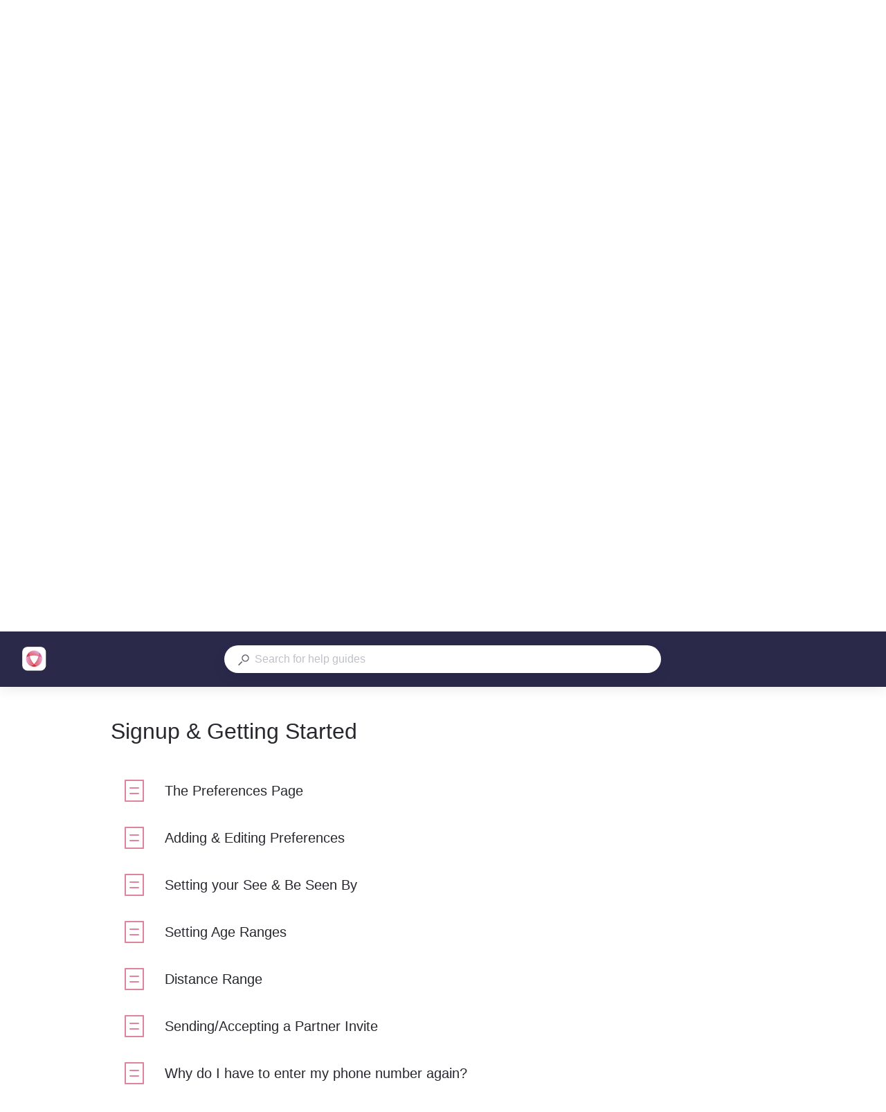

--- FILE ---
content_type: text/html; charset=utf-8
request_url: https://support.hashtagopen.com/kb/en/signup-getting-started-62847
body_size: 32370
content:
<!doctype html><html lang="en" dir="ltr"><head><meta http-equiv="X-UA-Compatible" content="IE=edge"/><meta charSet="utf-8"/><meta name="viewport" content="width=device-width, initial-scale=1, maximum-scale=5, shrink-to-fit=no"/><title data-react-helmet="true">Signup &amp; Getting Started | #open Support</title><meta data-react-helmet="true" property="og:url" content="https://support.hashtagopen.com/kb/en"/><meta data-react-helmet="true" property="og:image" content="https://stonly.com/resources/facebook-cover.jpg"/><meta data-react-helmet="true" name="twitter:image" content="https://stonly.com/resources/twitter-cover.png"/><meta data-react-helmet="true" property="og:title" content="Signup &amp; Getting Started | #open Support"/><meta data-react-helmet="true" name="description" content="The Preferences Page, Adding &amp; Editing Preferences, Setting your See &amp; Be Seen By, Setting Age Ranges, Distance Range, Sending/Accepting a Partner Invite, Why do I have to enter my phone number again?"/><meta data-react-helmet="true" name="og:description" content="The Preferences Page, Adding &amp; Editing Preferences, Setting your See &amp; Be Seen By, Setting Age Ranges, Distance Range, Sending/Accepting a Partner Invite, Why do I have to enter my phone number again?"/><meta name="twitter:card" content="summary_large_image"/><meta name="twitter:site" content="@StonlyHQ"/><meta name="theme-color" content="#ffffff"/><link data-react-helmet="true" rel="shortcut icon" href="https://media.stonly.com/media/images/6304dde6-7798-4897-a4b3-1c99915482cd.png?s=[base64]"/><link data-react-helmet="true" rel="canonical" href="https://support.hashtagopen.com/kb/en/signup-getting-started-62847"/><style>
html {
  box-sizing: border-box;
  height: 100%;
}

*,
*:before,
*:after {
  box-sizing: inherit;
}

*[dir=rtl] {
  direction: rtl;
  unicode-bidi: embed;
}

body {
  margin: 0;
  padding: 0;
  color: #26282e;
  background: #fff;
  /* Load system fonts */
  font-family: -apple-system, BlinkMacSystemFont, San Francisco, Roboto, Segoe UI, Helvetica Neue, sans-serif;

  /* Make type rendering look crisper */
  -webkit-font-smoothing: antialiased;
  -moz-osx-font-smoothing: grayscale;

  /* Disable auto-enlargement of small text in Safari */
  -webkit-text-size-adjust: 100%;
  text-size-adjust: 100%;

  /* Enable kerning and optional ligatures */
  text-rendering: optimizeLegibility;
  height: 100%;
}

#root {
  height: 100%;
}

.aOnDarkBackground {
  color: #c9cadd;
}

.aOnDarkBackground:hover {
  color: #fff;
}

p {
  margin-top: 12px;
}

h1 {
  font-weight: normal;
  font-size: 12px;
  margin: 0;
}

a {
  color: inherit; /* blue colors for links too */
  text-decoration: inherit; /* no underline */
}

ins,
del {
  position: relative;
  text-decoration: none;
}

ins {
  background-color: rgba(24, 201, 142, 0.2);
  outline: 2px solid rgba(24, 201, 142, 0.2);
}

del {
  background: rgba(255, 0, 40, 0.2);
  outline: 2px solid rgba(255, 0, 40, 0.2);
}

@font-face {
  font-family: Graphik;
  src: url(/resources/fonts/Graphik/Graphik-Medium.woff) format(woff),
       url(/resources/fonts/Graphik/Graphik-Medium.ttf) format(truetype);
  font-weight: 500;
  font-style: normal;
  font-display: swap;
}

@font-face {
  font-family: Graphik;
  src: url(/resources/fonts/Graphik/Graphik-Regular.woff) format(woff),
       url(/resources/fonts/Graphik/Graphik-Regular.ttf) format(truetype);
  font-weight: normal;
  font-style: normal;
  font-display: swap;
}

@font-face {
  font-family: Graphik;
  src: url(/resources/fonts/Graphik/Graphik-Semibold.woff) format(woff),
       url(/resources/fonts/Graphik/Graphik-Semibold.ttf) format(truetype);
  font-weight: 600;
  font-style: normal;
  font-display: swap;
}

@font-face {
  font-family: Uivo;
  src: url(/resources/fonts/Uivo/Uivo-Regular.woff) format(woff),
       url(/resources/fonts/Uivo/Uivo-Regular.ttf) format(truetype);
  font-weight: 400;
  font-style: normal;
  font-display: swap;
}


@font-face {
  font-family: Uivo;
  src: url(/resources/fonts/Uivo/Uivo-SemiBold.woff) format(woff),
       url(/resources/fonts/Uivo/Uivo-SemiBold.ttf) format(truetype);
  font-weight: 600;
  font-style: normal;
  font-display: swap;
}

@font-face {
  font-family: Uivo;
  src: url(/resources/fonts/Uivo/Uivo-Bold.woff) format(woff),
       url(/resources/fonts/Uivo/Uivo-Bold.ttf) format(truetype);
  font-weight: 700;
  font-style: normal;
  font-display: swap;
}

</style><style data-styled="" data-styled-version="6.1.19">.hWzYEJ{animation-duration:1s;animation-iteration-count:infinite;transform-origin:center;animation-name:dcKOjT;}/*!sc*/
.hWzYEJ circle{stroke-dasharray:90;stroke-width:2px;}/*!sc*/
data-styled.g2[id="Circle-sc-b2617144-0"]{content:"hWzYEJ,"}/*!sc*/
.hyOdpI{display:flex;flex-direction:column;align-items:center;justify-content:center;color:#bfc1c6;}/*!sc*/
data-styled.g5[id="Loader__Canvas-sc-5f4f26c7-0"]{content:"hyOdpI,"}/*!sc*/
.blNaan{font-size:20px;color:#BFC1C6;}/*!sc*/
data-styled.g6[id="Loader__Content-sc-5f4f26c7-1"]{content:"blNaan,"}/*!sc*/
.kzXwJe{position:fixed;bottom:0;left:24px;display:flex;flex-direction:column;list-style:none;align-items:flex-start;justify-content:flex-end;z-index:107;margin:0;padding:0;}/*!sc*/
data-styled.g9[id="Notifications__NotificationsWrap-sc-fd9759c1-0"]{content:"kzXwJe,"}/*!sc*/
.iIbzik{border:0!important;clip-path:inset(0)!important;clip:rect(1px,1px,1px,1px)!important;height:1px!important;margin:-1px!important;outline-offset:0!important;outline:0!important;overflow:hidden!important;padding:0!important;pointer-events:none!important;position:absolute!important;width:1px!important;}/*!sc*/
data-styled.g99[id="VisuallyHidden-sc-7e484572-0"]{content:"iIbzik,"}/*!sc*/
.dlkaur{position:relative;font-size:14px;}/*!sc*/
data-styled.g594[id="Input__Canvas-sc-77227b5c-0"]{content:"dlkaur,"}/*!sc*/
.eQeflr{display:flex;justify-content:center;align-items:center;margin-right:8px;}/*!sc*/
data-styled.g595[id="Input__IconWrap-sc-77227b5c-1"]{content:"eQeflr,"}/*!sc*/
.gvttqa{font-family:inherit;width:100%;min-width:0;border:0;outline:0;padding:0;margin:0;font-size:inherit;color:#212121;background:transparent;transition:border-color 0.2s;appearance:none;}/*!sc*/
data-styled.g596[id="Input__Field-sc-77227b5c-2"]{content:"gvttqa,"}/*!sc*/
.gmRFVL{display:flex;height:100%;background:transparent;}/*!sc*/
.gmRFVL .Input__Field-sc-77227b5c-2{line-height:inherit;}/*!sc*/
.gmRFVL .Input__Field-sc-77227b5c-2::placeholder{color:#BFC1C6;font-weight:normal;}/*!sc*/
data-styled.g597[id="Input__FieldWrapper-sc-77227b5c-3"]{content:"gmRFVL,"}/*!sc*/
.htqacV path{transition:fill 0.2s;}/*!sc*/
data-styled.g650[id="PoweredByStonly__StonlyLogoSmall-sc-8743039c-0"]{content:"htqacV,"}/*!sc*/
.gaPqsA{display:inline-flex;flex-shrink:0;align-items:center;font-size:12px;line-height:24px;font-weight:500;color:#BFC1C6;transition:color 0.2s,box-shadow 0.2s;text-decoration:none;}/*!sc*/
.gaPqsA:focus{outline:none;}/*!sc*/
body.navigating-with-keyboard .gaPqsA:focus{box-shadow:0px 0px 0px 2px #ffffff,0px 0px 0px 4px #0066FF;}/*!sc*/
.gaPqsA:hover{color:#8b8e95;}/*!sc*/
.gaPqsA:hover .PoweredByStonly__StonlyLogoSmall-sc-8743039c-0 path{fill:#E0045F;}/*!sc*/
data-styled.g651[id="PoweredByStonly__PoweredByStonlyWrap-sc-8743039c-1"]{content:"gaPqsA,"}/*!sc*/
.hoqEbV{margin-left:8px;}/*!sc*/
data-styled.g652[id="PoweredByStonly__PoweredByStonlyCustomText-sc-8743039c-2"]{content:"hoqEbV,"}/*!sc*/
@keyframes dcKOjT{0%{transform:rotate3d(0,0,1,0deg);}100%{transform:rotate3d(0,0,1,360deg);}}/*!sc*/
data-styled.g665[id="sc-keyframes-dcKOjT"]{content:"dcKOjT,"}/*!sc*/
.ezBbXW{z-index:2147483646;display:flex;align-items:center;justify-content:center;width:100vw;height:100vh;position:fixed;top:0;left:0;opacity:0;visibility:hidden;pointer-events:none;transition:opacity 0.3s,visibility 0.3s;backdrop-filter:blur(12px);}/*!sc*/
.ezBbXW svg circle{stroke:#E0849D;}/*!sc*/
data-styled.g697[id="GuideFullscreenLoader__GuideLoadingLayer-sc-aa956c33-0"]{content:"ezBbXW,"}/*!sc*/
.hTSAZH{position:fixed;top:8px;left:8px;z-index:101;padding:8px;opacity:0;pointer-events:none;background-color:#e3e5e9;}/*!sc*/
.hTSAZH:focus{outline:none;opacity:1;pointer-events:all;box-shadow:0px 0px 0px 2px #ffffff,0px 0px 0px 4px #0066FF;}/*!sc*/
data-styled.g698[id="SkipToMainContentLink__AnchorLink-sc-b70c165a-0"]{content:"hTSAZH,"}/*!sc*/
.iddKcP{width:100%;}/*!sc*/
data-styled.g702[id="SearchResults-styles__Canvas-sc-6cb75f03-0"]{content:"iddKcP,"}/*!sc*/
.jiIPGs{position:relative;width:100%;max-width:680px;outline:none;}/*!sc*/
data-styled.g799[id="SearchBar-styles__Canvas-sc-a61de38-0"]{content:"jiIPGs,"}/*!sc*/
.hpzXhy{display:flex;align-items:center;}/*!sc*/
data-styled.g800[id="SearchBar-styles__SearchInputFlexContainer-sc-a61de38-1"]{content:"hpzXhy,"}/*!sc*/
.gXFsBP{width:100%;font-size:16px;padding-left:20px;padding-right:20px;line-height:46px;flex-shrink:1;margin-right:1px;}/*!sc*/
@media screen and (max-width:640px){.gXFsBP{line-height:36px;}}/*!sc*/
.gXFsBP *::-ms-clear{width:0;height:0;}/*!sc*/
data-styled.g801[id="SearchBar-styles__SearchInput-sc-a61de38-2"]{content:"gXFsBP,"}/*!sc*/
.jSdZox{display:flex;align-items:center;justify-content:center;appearance:none;width:140px;height:48px;flex-shrink:0;color:white;text-transform:uppercase;border:0;font-size:14px;line-height:16px;font-weight:600;cursor:pointer;background:#E0849D;border-top-right-radius:24px;border-bottom-right-radius:24px;transition:opacity 0.2s;outline:none;margin-right:-1px;transition:box-shadow 0.2s;}/*!sc*/
.jSdZox:focus{outline:none;}/*!sc*/
body.navigating-with-keyboard .jSdZox:focus{box-shadow:0px 0px 0px 2px #ffffff,0px 0px 0px 4px #0066FF;}/*!sc*/
.jSdZox:hover{opacity:0.9;}/*!sc*/
@media screen and (max-width:640px){.jSdZox{height:36px;width:100px;font-size:12px;}}/*!sc*/
data-styled.g802[id="SearchBar-styles__SearchInputSubmit-sc-a61de38-3"]{content:"jSdZox,"}/*!sc*/
.gA-dTyl{margin-top:1px;}/*!sc*/
.gA-dTyl path{fill:#BFC1C6;}/*!sc*/
data-styled.g803[id="SearchBar-styles__SearchInputIcon-sc-a61de38-4"]{content:"gA-dTyl,"}/*!sc*/
.dMyhni path{fill:#5d6169;}/*!sc*/
data-styled.g804[id="SearchBar-styles__DarkSearchInputIcon-sc-a61de38-5"]{content:"dMyhni,"}/*!sc*/
.hMEinZ{display:flex;width:100%;height:48px;border-radius:24px;background:white;box-shadow:0 8px 20px 0 rgba(0,0,0,0.08);transition:background-color 0.2s;}/*!sc*/
@media screen and (max-width:640px){.hMEinZ{height:36px;}}/*!sc*/
.WJLav{display:flex;width:100%;height:48px;border-radius:24px;background:white;box-shadow:0 8px 20px 0 rgba(0,0,0,0.08);transition:background-color 0.2s;height:40px;}/*!sc*/
@media screen and (max-width:640px){.WJLav{height:36px;}}/*!sc*/
data-styled.g805[id="SearchBar-styles__SearchInputWrap-sc-a61de38-6"]{content:"hMEinZ,WJLav,"}/*!sc*/
.deLxjU{position:absolute;width:calc(100% - 48px);max-height:536px;overflow-y:auto;overflow-y:overlay;border-radius:4px;box-shadow:0 8px 20px 0 rgba(0,0,0,0.16);background:white;padding-top:24px;min-height:120px;transition:opacity 0.2s,visibility 0.2s,transform 0.2s;opacity:0;visibility:hidden;transform:translate3d(0,-12px,0);margin-top:12px;z-index:1;}/*!sc*/
.deLxjU::-webkit-scrollbar{width:12px;height:12px;}/*!sc*/
.deLxjU::-webkit-scrollbar-track{opacity:0;}/*!sc*/
.deLxjU::-webkit-scrollbar-thumb{background-color:#BFC1C6;border-radius:6px;border:2px solid white;background-size:cover;background-position:center;}/*!sc*/
.deLxjU::-webkit-scrollbar-thumb:hover{background-color:#d3d5da;}/*!sc*/
data-styled.g806[id="SearchBar-styles__SearchResultsWrap-sc-a61de38-7"]{content:"deLxjU,"}/*!sc*/
.dLqAyf{z-index:1;color:#5d6169;display:none;align-items:center;flex-shrink:0;position:absolute;width:100%;height:60px;top:0px;left:0;padding:0 16px;background:white;transition:opacity 0.2s;opacity:0;pointer-events:none;align-items:center;}/*!sc*/
@media screen and (max-width:1024px){.dLqAyf{display:flex;}}/*!sc*/
@media screen and (max-width:480px){.dLqAyf{padding:0 16px;}}/*!sc*/
data-styled.g809[id="HeaderSearch__HeaderSearchCanvas-sc-3114df31-0"]{content:"dLqAyf,"}/*!sc*/
.cfqldF{display:inline-block;width:16px;height:16px;}/*!sc*/
.cfqldF path{fill:currentColor;}/*!sc*/
data-styled.g810[id="HeaderSearch__SearchIcon-sc-3114df31-1"]{content:"cfqldF,"}/*!sc*/
.kfyftS{display:none;position:relative;height:24px;width:24px;margin-right:16px;margin-left:auto;align-items:center;justify-content:center;cursor:pointer;margin-right:0;}/*!sc*/
@media screen and (max-width:1024px){.kfyftS{display:inline-flex;}}/*!sc*/
data-styled.g811[id="HeaderSearch__SearchButton-sc-3114df31-2"]{content:"kfyftS,"}/*!sc*/
.kBGeXs{display:none;}/*!sc*/
data-styled.g814[id="HeaderMenu__HiddenInput-sc-abdd51af-0"]{content:"kBGeXs,"}/*!sc*/
.jTvwLj{color:#FFFFFF;display:inline-flex;align-items:center;flex-shrink:0;pointer-events:auto;width:fit-content;}/*!sc*/
@media screen and (max-width:1024px){.jTvwLj{position:absolute;width:100%;height:calc(100vh - 60px);overflow-y:auto;top:60px;left:0;padding:0 24px;padding-top:16px;background:#2B294A;transition:opacity 0.2s,visibility 0.2s,transform 0.2s;opacity:0;visibility:hidden;transform:translate3d(0,-24px,0);display:inline-flex;flex-direction:column;align-items:flex-start;gap:24px;}.HeaderMenu__HiddenInput-sc-abdd51af-0:checked~.jTvwLj{opacity:1;visibility:visible;transform:translate3d(0,0,0);}}/*!sc*/
@media screen and (max-width:480px){.jTvwLj{padding:0 16px;padding-top:16px;}}/*!sc*/
data-styled.g816[id="HeaderMenu__Canvas-sc-abdd51af-2"]{content:"jTvwLj,"}/*!sc*/
.huzwAt{display:inline-block;width:48px;height:48px;color:#E37C90;flex-shrink:0;}/*!sc*/
@media screen and (max-width:640px){.huzwAt{width:40px;height:40px;}}/*!sc*/
@media screen and (max-width:480px){.huzwAt{width:32px;height:32px;}}/*!sc*/
.dTySlM{display:inline-block;width:48px;height:48px;color:#E37C90;flex-shrink:0;width:40px;height:40px;}/*!sc*/
@media screen and (max-width:640px){.dTySlM{width:40px;height:40px;}}/*!sc*/
@media screen and (max-width:480px){.dTySlM{width:32px;height:32px;}}/*!sc*/
data-styled.g823[id="common-styles__IconWrap-sc-37a914de-0"]{content:"huzwAt,dTySlM,"}/*!sc*/
.eOqxI{display:inline-flex;align-items:center;justify-content:center;margin-bottom:8px;}/*!sc*/
@media screen and (max-width:640px){.eOqxI{margin-right:24px;margin-bottom:0;}}/*!sc*/
@media screen and (max-width:480px){.eOqxI{margin-right:12px;}}/*!sc*/
.eHKnaV{display:inline-flex;align-items:center;justify-content:center;margin-bottom:8px;margin-bottom:0;margin-right:24px;}/*!sc*/
@media screen and (max-width:640px){.eHKnaV{margin-right:24px;margin-bottom:0;}}/*!sc*/
@media screen and (max-width:480px){.eHKnaV{margin-right:12px;}}/*!sc*/
data-styled.g824[id="common-styles__BlockIconWrap-sc-37a914de-1"]{content:"eOqxI,eHKnaV,"}/*!sc*/
.leyeCX{display:block;max-width:100%;width:100%;}/*!sc*/
@media screen and (max-width:640px){.leyeCX{width:calc(100% - 48px);text-align:left;}}/*!sc*/
.hMTnUO{display:block;max-width:100%;width:100%;width:calc(100% - 48px);text-align:left;}/*!sc*/
@media screen and (max-width:640px){.hMTnUO{width:calc(100% - 48px);text-align:left;}}/*!sc*/
data-styled.g825[id="common-styles__TextWrap-sc-37a914de-2"]{content:"leyeCX,hMTnUO,"}/*!sc*/
.bFCmim{font-size:24px;line-height:32px;color:#26282e;}/*!sc*/
@media screen and (max-width:640px){.bFCmim{font-size:16px;line-height:24px;}}/*!sc*/
.dbbOSH{font-size:24px;line-height:32px;color:#26282e;font-size:20px;line-height:24px;max-width:100%;}/*!sc*/
@media screen and (max-width:640px){.dbbOSH{font-size:16px;line-height:24px;}}/*!sc*/
@media screen and (max-width:640px){.dbbOSH{white-space:normal;overflow:visible;}}/*!sc*/
data-styled.g826[id="common-styles__BlockName-sc-37a914de-3"]{content:"bFCmim,dbbOSH,"}/*!sc*/
@media screen and (min-width:641px){.gIkdja{display:inline-flex;align-items:center;justify-content:center;flex-direction:column;height:auto;border-radius:4px;padding:22px;box-shadow:0 2px 6px 0 rgba(0,0,0,0.12);background-color:white;text-align:center;cursor:pointer;transition:box-shadow 0.2s,border-color 0.2s,background-color 0.2s;outline:none;min-height:160px;border:2px solid transparent;word-break:break-word;width:calc((100% - 48px) / 3);margin-right:24px;margin-bottom:24px;}.gIkdja:nth-child(3n){margin-right:0;}@media screen and (max-width:901px){.gIkdja{width:calc((100% - 24px) / 2);}.gIkdja:nth-child(3n){margin-right:24px;}.gIkdja:nth-child(2n){margin-right:0;}}@media screen and (max-width:640px){.gIkdja{width:100%;margin-bottom:16px;}.gIkdja:nth-child(3n){margin-right:16px;}.gIkdja:nth-child(2n){margin-right:16px;}}@supports (display:grid){.gIkdja{width:100%;margin-right:0;margin-bottom:0;}}.gIkdja:hover{box-shadow:0 8px 32px 0 rgba(0,0,0,0.08);}.gIkdja:focus{outline:none;}body.navigating-with-keyboard .gIkdja:focus{box-shadow:0px 0px 0px 2px #ffffff,0px 0px 0px 4px #0066FF;}@media screen and (max-width:640px){.gIkdja{display:flex;flex-direction:row;align-items:center;justify-content:flex-start;min-height:72px;}}@media screen and (max-width:480px){.gIkdja{min-height:60px;border-radius:0;box-shadow:none;border:0;padding-left:24px;}.gIkdja:hover{box-shadow:none;background-color:#f8f8f9;}}}/*!sc*/
@media screen and (max-width:640px){.gIkdja{display:inline-flex;align-items:center;justify-content:flex-start;flex-direction:row;height:auto;border-radius:4px;padding:8px 20px 8px 12px;background-color:white;text-align:center;cursor:pointer;outline:none;min-height:56px;border:2px solid transparent;width:auto;max-width:100%;margin-bottom:8px;transition:background-color 0.2s,border-color 0.2s,box-shadow 0.2s;overflow:hidden;}.gIkdja:hover{background-color:#f8f8f9;}.gIkdja:focus{outline:none;}body.navigating-with-keyboard .gIkdja:focus{box-shadow:0px 0px 0px 2px #ffffff,0px 0px 0px 4px #0066FF;}@media screen and (max-width:640px){.gIkdja{display:flex;flex-direction:row;align-items:center;justify-content:flex-start;min-height:72px;}}@media screen and (max-width:480px){.gIkdja{min-height:60px;border-radius:0;border:0;padding-left:24px;width:100%;}}}/*!sc*/
.efHdak{max-width:100%;}/*!sc*/
@media screen and (min-width:641px){.efHdak{display:inline-flex;align-items:center;justify-content:flex-start;flex-direction:row;height:auto;border-radius:4px;padding:8px 20px 8px 12px;background-color:white;text-align:center;cursor:pointer;outline:none;min-height:56px;border:2px solid transparent;width:auto;max-width:100%;margin-bottom:8px;transition:background-color 0.2s,border-color 0.2s,box-shadow 0.2s;overflow:hidden;}.efHdak:hover{background-color:#f8f8f9;}.efHdak:focus{outline:none;}body.navigating-with-keyboard .efHdak:focus{box-shadow:0px 0px 0px 2px #ffffff,0px 0px 0px 4px #0066FF;}@media screen and (max-width:640px){.efHdak{display:flex;flex-direction:row;align-items:center;justify-content:flex-start;min-height:72px;}}@media screen and (max-width:480px){.efHdak{min-height:60px;border-radius:0;border:0;padding-left:24px;width:100%;}}}/*!sc*/
@media screen and (max-width:640px){.efHdak{display:inline-flex;align-items:center;justify-content:flex-start;flex-direction:row;height:auto;border-radius:4px;padding:8px 20px 8px 12px;background-color:white;text-align:center;cursor:pointer;outline:none;min-height:56px;border:2px solid transparent;width:auto;max-width:100%;margin-bottom:8px;transition:background-color 0.2s,border-color 0.2s,box-shadow 0.2s;overflow:hidden;}.efHdak:hover{background-color:#f8f8f9;}.efHdak:focus{outline:none;}body.navigating-with-keyboard .efHdak:focus{box-shadow:0px 0px 0px 2px #ffffff,0px 0px 0px 4px #0066FF;}@media screen and (max-width:640px){.efHdak{display:flex;flex-direction:row;align-items:center;justify-content:flex-start;min-height:72px;}}@media screen and (max-width:480px){.efHdak{min-height:60px;border-radius:0;border:0;padding-left:24px;width:100%;}}}/*!sc*/
data-styled.g827[id="common-styles__Block-sc-37a914de-4"]{content:"gIkdja,efHdak,"}/*!sc*/
@media screen and (min-width:481px){.fUzgSB{border-color:#E0849D;}}/*!sc*/
@media screen and (max-width:480px){.fUzgSB{background-color:#f8f8f9;}}/*!sc*/
data-styled.g830[id="FolderBlock__Folder-sc-603cd20c-0"]{content:"fUzgSB,"}/*!sc*/
.hvxWPg{max-width:100%;max-height:100%;width:100%;height:100%;color:#E37C90;}/*!sc*/
.hvxWPg svg{max-width:100%;max-height:100%;width:100%;height:100%;}/*!sc*/
.hvxWPg svg path,.hvxWPg svg circle,.hvxWPg svg line,.hvxWPg svg polyline,.hvxWPg svg ellipse,.hvxWPg svg rect,.hvxWPg svg polygon{fill:transparent;stroke:currentColor;}/*!sc*/
data-styled.g831[id="FolderBlock__Icon-sc-603cd20c-1"]{content:"hvxWPg,"}/*!sc*/
.hLuLQ{height:100%;width:100%;background-color:#E37C90;mask:url(https://stonly.com/resources/icons/helpcenter/XL/mobile.svg) no-repeat;mask-size:contain;mask-position:center;}/*!sc*/
.dinldm{height:100%;width:100%;background-color:#E37C90;mask:url(https://stonly.com/resources/icons/helpcenter/XL/form.svg) no-repeat;mask-size:contain;mask-position:center;}/*!sc*/
.ekiDAY{height:100%;width:100%;background-color:#E37C90;mask:url(https://stonly.com/resources/icons/helpcenter/XL/rocket.svg) no-repeat;mask-size:contain;mask-position:center;}/*!sc*/
.fphTIf{height:100%;width:100%;background-color:#E37C90;mask:url(https://stonly.com/resources/icons/helpcenter/XL/community.svg) no-repeat;mask-size:contain;mask-position:center;}/*!sc*/
.bxDquz{height:100%;width:100%;background-color:#E37C90;mask:url(https://stonly.com/resources/icons/helpcenter/XL/admin-settings.svg) no-repeat;mask-size:contain;mask-position:center;}/*!sc*/
.jbSygE{height:100%;width:100%;background-color:#E37C90;mask:url(https://stonly.com/resources/icons/helpcenter/XL/messages.svg) no-repeat;mask-size:contain;mask-position:center;}/*!sc*/
.irQDtY{height:100%;width:100%;background-color:#E37C90;mask:url(https://stonly.com/resources/icons/helpcenter/XL/money.svg) no-repeat;mask-size:contain;mask-position:center;}/*!sc*/
data-styled.g833[id="FolderBlock__LoadingIcon-sc-603cd20c-3"]{content:"hLuLQ,dinldm,ekiDAY,fphTIf,bxDquz,jbSygE,irQDtY,"}/*!sc*/
.biHfDZ{max-width:100%;max-height:100%;width:100%;height:100%;flex-shrink:0;}/*!sc*/
.biHfDZ svg{max-width:100%;max-height:100%;width:100%;height:100%;}/*!sc*/
.biHfDZ svg path,.biHfDZ svg circle,.biHfDZ svg line,.biHfDZ svg polyline,.biHfDZ svg ellipse,.biHfDZ svg rect,.biHfDZ svg polygon{fill:transparent;stroke:currentColor;}/*!sc*/
data-styled.g834[id="ExplanationBlock__ExplanationIcon-sc-1edb14ad-0"]{content:"biHfDZ,"}/*!sc*/
.bPqTtk path{fill:#E0849D;}/*!sc*/
data-styled.g837[id="ExplanationBlock__ExplanationIconWrap-sc-1edb14ad-3"]{content:"bPqTtk,"}/*!sc*/
.cjohPZ{display:block;}/*!sc*/
data-styled.g838[id="Home-styles__Canvas-sc-20c6f379-0"]{content:"cjohPZ,"}/*!sc*/
.gXTBML{font-size:36px;line-height:56px;color:#26282e;font-weight:500;text-align:center;margin-bottom:40px;margin-top:0;padding:0 24px;}/*!sc*/
@media screen and (max-width:899px){.gXTBML{font-size:30px;line-height:48px;}}/*!sc*/
@media screen and (max-width:640px){.gXTBML{line-height:32px;font-size:24px;}}/*!sc*/
data-styled.g839[id="Home-styles__CenteredTitle-sc-20c6f379-1"]{content:"gXTBML,"}/*!sc*/
.cKdttj{text-align:left;margin-left:-24px;font-size:32px;font-weight:400;line-height:48px;}/*!sc*/
@media screen and (max-width:640px){.cKdttj{line-height:32px;font-size:24px;}}/*!sc*/
data-styled.g841[id="Home-styles__LeftTitle-sc-20c6f379-3"]{content:"cKdttj,"}/*!sc*/
.kmPGvJ{margin-top:0;max-height:36px;max-width:264px;}/*!sc*/
data-styled.g842[id="Home-styles__Logo-sc-20c6f379-4"]{content:"kmPGvJ,"}/*!sc*/
.gVjDpk{display:block;max-width:1120px;width:100%;margin-left:auto;margin-right:auto;scroll-margin-top:96px;}/*!sc*/
@media screen and (max-width:899px){.gVjDpk{flex-direction:column;}}/*!sc*/
data-styled.g843[id="Home-styles__Container-sc-20c6f379-5"]{content:"gVjDpk,"}/*!sc*/
.fpLIFa{background:#2B294A;padding-bottom:64px;}/*!sc*/
@media screen and (max-width:1024px){.fpLIFa{background:white;}}/*!sc*/
@media screen and (max-width:640px){.fpLIFa{padding-bottom:20px;}}/*!sc*/
data-styled.g844[id="Home-styles__HeaderBackgroundWrap-sc-20c6f379-6"]{content:"fpLIFa,"}/*!sc*/
.gcdzsE{position:fixed;top:0;left:0;width:100%;transition:transform 0.2s ease-in;transform:translateY(-100%);box-shadow:0 0 20px 0 rgba(0,0,0,0.12);z-index:2;background-color:#2B294A;}/*!sc*/
@media screen and (max-width:1024px){.gcdzsE{display:none;position:unset;}}/*!sc*/
data-styled.g845[id="Home-styles__FixedHeaderBackgroundWrap-sc-20c6f379-7"]{content:"gcdzsE,"}/*!sc*/
.fpDkLq{position:relative;display:flex;justify-content:center;height:96px;transition:margin-bottom 0.2s;}/*!sc*/
@media screen and (max-width:1024px){.fpDkLq{height:60px;pointer-events:auto;position:static;width:100%;top:unset;z-index:auto;}}/*!sc*/
.fpDKWZ{position:relative;display:flex;justify-content:center;height:80px;transition:margin-bottom 0.2s;}/*!sc*/
@media screen and (max-width:1024px){.fpDKWZ{height:60px;pointer-events:auto;position:static;width:100%;top:unset;z-index:auto;}}/*!sc*/
data-styled.g846[id="Home-styles__HeaderScene-sc-20c6f379-8"]{content:"fpDkLq,fpDKWZ,"}/*!sc*/
.cRVUoH{display:flex;width:100%;justify-content:center;align-items:center;font-size:14px;background-color:transparent;transition:box-shadow 0.2s;color:#5d6169;}/*!sc*/
@media screen and (max-width:1024px){.cRVUoH{position:fixed;top:0;top:var(--stonly-top-sticky-banner-height,0);left:0;box-shadow:0 0 20px 0 rgba(0,0,0,0.12);background-color:#2B294A;color:#FFFFFF!important;z-index:2;}}/*!sc*/
@media screen and (max-width:1024px){.cRVUoH{font-size:16px;line-height:24px;}}/*!sc*/
data-styled.g847[id="Home-styles__HeaderFixed-sc-20c6f379-9"]{content:"cRVUoH,"}/*!sc*/
.dnEZOE{position:relative;display:flex;align-items:center;justify-content:space-between;height:96px;max-width:1504px;width:100%;padding-left:32px;padding-right:32px;font-weight:500;transition:background-color 0.2s;}/*!sc*/
@media screen and (max-width:1024px){.dnEZOE{padding-left:24px;padding-right:24px;height:60px;}}/*!sc*/
@media screen and (max-width:480px){.dnEZOE{padding-left:16px;padding-right:16px;}}/*!sc*/
.dnEYWP{position:relative;display:flex;align-items:center;justify-content:space-between;height:80px;max-width:1504px;width:100%;padding-left:32px;padding-right:32px;font-weight:500;transition:background-color 0.2s;}/*!sc*/
@media screen and (max-width:1024px){.dnEYWP{padding-left:24px;padding-right:24px;height:60px;}}/*!sc*/
@media screen and (max-width:480px){.dnEYWP{padding-left:16px;padding-right:16px;}}/*!sc*/
data-styled.g848[id="Home-styles__HeaderCanvas-sc-20c6f379-10"]{content:"dnEZOE,dnEYWP,"}/*!sc*/
.kwmEbM{display:flex;flex-wrap:wrap;align-items:stretch;display:grid;padding:0 80px;margin:80px 0;grid-template-columns:1fr 1fr 1fr;grid-template-rows:1fr;grid-auto-rows:1fr;grid-column-gap:24px;grid-row-gap:24px;}/*!sc*/
@media screen and (max-width:901px){.kwmEbM{grid-template-columns:1fr 1fr;padding:0 60px;margin:60px 0;}}/*!sc*/
@media screen and (max-width:640px){.kwmEbM{grid-template-columns:1fr;padding:0 24px;margin:24px 0;grid-column-gap:16px;grid-row-gap:0;grid-auto-rows:unset;}}/*!sc*/
@media screen and (max-width:480px){.kwmEbM{padding:0;margin:24px 0;}}/*!sc*/
data-styled.g849[id="Home-styles__GridWrap-sc-20c6f379-11"]{content:"kwmEbM,"}/*!sc*/
.izPVFT{display:flex;flex-direction:column;align-items:flex-start;padding:80px;width:100%;padding-top:64px;}/*!sc*/
@media screen and (max-width:901px){.izPVFT{padding:60px;}}/*!sc*/
@media screen and (max-width:640px){.izPVFT{padding:24px;display:grid;grid-template-columns:1fr;grid-template-rows:1fr;}}/*!sc*/
@media screen and (max-width:480px){.izPVFT{padding:24px 0;}}/*!sc*/
data-styled.g850[id="Home-styles__RowWrap-sc-20c6f379-12"]{content:"izPVFT,"}/*!sc*/
.jXxPOT:not(:empty){font-size:14px;line-height:1.4;font-weight:500;margin-bottom:-24px;padding:0 24px;color:#BFC1C6;text-align:center;height:auto;margin-top:24px;}/*!sc*/
@media screen and (max-width:640px){.jXxPOT{margin-bottom:0;}}/*!sc*/
data-styled.g853[id="Home-styles__AdditionalFooterSection-sc-20c6f379-15"]{content:"jXxPOT,"}/*!sc*/
.ieNHsX{font-size:14px;line-height:1.4;font-weight:500;color:#BFC1C6;text-align:center;}/*!sc*/
.ieNHsX:not(:empty){padding:0 24px;margin-bottom:24px;}/*!sc*/
data-styled.g854[id="Home-styles__SubfooterHook-sc-20c6f379-16"]{content:"ieNHsX,"}/*!sc*/
.kiyvAq{display:flex;height:56px;align-items:center;justify-content:center;margin-top:24px;}/*!sc*/
@media screen and (max-width:640px){.kiyvAq{flex-direction:column;height:auto;padding-bottom:8px;margin-top:48px;}}/*!sc*/
@media screen and (min-width:900px){.kiyvAq{bottom:0;left:0;width:100%;}}/*!sc*/
data-styled.g857[id="Home-styles__FooterSection-sc-20c6f379-19"]{content:"kiyvAq,"}/*!sc*/
.kLndCo{font-size:14px;line-height:1.4;color:#BFC1C6;margin-right:40px;display:block;text-align:center;}/*!sc*/
.kLndCo svg{margin-bottom:-2px;margin-right:4px;margin-left:4px;}/*!sc*/
@media screen and (max-width:640px){.kLndCo{margin-right:0;margin-bottom:24px;}}/*!sc*/
data-styled.g858[id="Home-styles__FooterPoweredByStonly-sc-20c6f379-20"]{content:"kLndCo,"}/*!sc*/
.gGZWVW{font-size:14px;color:#BFC1C6;font-weight:500;}/*!sc*/
@media screen and (max-width:640px){.gGZWVW{margin-bottom:24px;}}/*!sc*/
data-styled.g859[id="Home-styles__FooterCopyrights-sc-20c6f379-21"]{content:"gGZWVW,"}/*!sc*/
.kLnERr{scroll-margin-top:120px;outline:none;}/*!sc*/
data-styled.g861[id="Subfolder__SubfolderWrap-sc-21143ffb-0"]{content:"kLnERr,"}/*!sc*/
.CeHVD{margin-left:56px;margin-bottom:-24px;margin-bottom:-32px;}/*!sc*/
@media screen and (max-width:640px){.CeHVD{margin-bottom:0;margin-left:0;margin-top:24px;}}/*!sc*/
data-styled.g862[id="Subfolder__SubfolderTitle-sc-21143ffb-1"]{content:"CeHVD,"}/*!sc*/
.dHEQey{color:#FFFFFF;display:inline-flex;align-items:center;flex-shrink:0;pointer-events:auto;width:fit-content;}/*!sc*/
data-styled.g928[id="FixedHeaderMenu__Canvas-sc-169bb2ba-0"]{content:"dHEQey,"}/*!sc*/
.bAbzzM{margin-left:auto;margin-right:auto;padding:0 25px 0 24px;}/*!sc*/
@media screen and (max-width:1024px){.bAbzzM{display:none;}}/*!sc*/
data-styled.g931[id="FixedHeader__SearchBarBigCentered-sc-22392077-0"]{content:"bAbzzM,"}/*!sc*/
.hnWRda{font-size:0;line-height:0;pointer-events:auto;}/*!sc*/
data-styled.g932[id="FixedHeader__LogoLink-sc-22392077-1"]{content:"hnWRda,"}/*!sc*/
.cfkhvm{display:grid;grid-template-columns:1fr 680px 1fr;}/*!sc*/
data-styled.g933[id="FixedHeader__StyledHeaderCanvas-sc-22392077-2"]{content:"cfkhvm,"}/*!sc*/
.jrvbRk{margin-left:auto;margin-right:auto;padding:0 25px 0 24px;}/*!sc*/
@media screen and (max-width:1024px){.jrvbRk{display:none;}}/*!sc*/
data-styled.g934[id="Home__SearchBarBigCentered-sc-67c34430-0"]{content:"jrvbRk,"}/*!sc*/
.cFjoqq{font-size:0;line-height:0;pointer-events:auto;}/*!sc*/
data-styled.g935[id="Home__LogoLink-sc-67c34430-1"]{content:"cFjoqq,"}/*!sc*/
.jRKpyE{margin-top:16px;color:#FFFFFF;}/*!sc*/
@media screen and (max-width:1024px){.jRKpyE{margin-bottom:-24px;margin-top:32px;color:#26282e;}}/*!sc*/
@media screen and (max-width:640px){.jRKpyE{margin-top:24px;margin-bottom:0;text-align:left;}}/*!sc*/
data-styled.g936[id="Home__HomeTitle-sc-67c34430-2"]{content:"jRKpyE,"}/*!sc*/
</style><script nonce="stonly-i18n-store">window.initialI18nStore = {"en-US":{"player":{"AgentApp":{"BackToMain":"Back to main view","FolderEmpty":"This folder is empty","NoAccessText":"Your plan doesn't include the usage of Agent Guides feature. Please upgrade to use Agent Guides.","NoAccessTitle":"No access to Agent Guides","NoTeamTitle":"Please choose the team to use","TopAgentHistoryOption":"Agent history","TopAgentUserOption":"User history","TopExplanationsOption":"Guides"},"AiStep":{"AiAnswerCopied":"Answer copied","AiAnswerMessageCopied":"Message copied","CopyAiAnswer":"Copy message","CopyEntireAiAnswer":"Copy entire answer","DefaultFallbackMessage":"Sorry the answer was not satisfying. Would you like to try something else?","FeedbackHelpful":"Helpful","FeedbackNotHelpful":"Not helpful","FollowupPrompt":"Ask follow-up...","FollowupLimitReached":"Sorry, the follow-ups limit for this thread has been reached.","GuidedAnswerInConversationMessage":"An <a href=\"{{guideUrl}}\">answer</a> matching your request has been found, loading...","NoAnswerError":"Sorry, we weren't able to generate a relevant answer based on the available information. Would you like to try something else?","ResetConversationTooltip":"Start over conversation","TypeQuestionPrompt":"Type a question here...","UnreadMessages_one":"+1 message","UnreadMessages_other":"+{{count}} messages","WeHaveAGuide":"An <a href=\"{{guideUrl}}\">answer</a> matching your request has been identified, taking you there!"},"Automation":{"FallbackScreen":"No next step defined. Please contact site owner."},"Checklist":{"ChecklistSkipped":"Checklist skipped","ChecklistLinkOrGuideLabel":"open link or guide to check the checkbox","ChecklistChecked":"checked","ChecklistUnchecked":"unchecked","Reset":"Reset checklist","Skip":"Skip"},"ChecklistEdit":{"ActionOnClickGuide":"Launch a guide or a tour","ActionOnClickGuideDescription":"Clicking on the item will launch a guide or guided tour.","ActionOnClickNone":"No action","ActionOnClickNoneDescription":"Clicking on the item will do nothing.","ActionOnClickUrl":"Open URL","ActionOnClickUrlDescription":"Clicking on the item will open a URL.","ActionOnClickUrlForUrlOpened":"Open the URL","EmbeddedGuideOptionDisabledTooltip":"Select the embedded guide as the checklist item content to complete","MarkCompletedExternal":"When external conditions are met","MarkCompletedExternalDescription":"Item is checked off when certain conditions are met.","MarkCompletedGuide":"When a guide or a tour is completed","MarkCompletedGuideDescription":"Item is checked off after the user completes content.","MarkCompletedManual":"Check the item manually","MarkCompletedManualDescription":"Item is checked off manually by the end-user.","MarkCompletedPreChecked":"Pre-check the item","MarkCompletedPreCheckedDescription":"Item appears as checked off by default.","MarkCompletedUrl":"When a URL is opened","MarkCompletedUrlDescription":"Item is checked off when a specific URL is opened.","UntitledItem":"Untitled item"},"Console":{"AllExplanations":"All spaces","EmptyScreen":"There is no guide to show (or you don't have access rights).","explanationsLabelMultiple":"guides","explanationsLabelNone":"No guide","explanationsNumberLabelOne":"1 guide","foldersLabelMultiple":"folders","foldersLabelNone":"No folder","foldersNumberLabelOne":"1 folder","GoToExplanationSettings":"Settings","PersonalTeamLabel":"Personal space","stepNumberLabelMultiple":"steps","stepNumberLabelNone":"No step","stepNumberLabelOne":"1 step","TableHeaderModified":"Last edited","TableHeaderTitle":"Name"},"ContentRating":{"FeedbackSent":"Thank you for your feedback.","FollowUpQuestion":"Tell us why?"},"Countries":{"af":"Afghanistan","al":"Albania","dz":"Algeria","ad":"Andorra","ao":"Angola","ag":"Antigua and Barbuda","ar":"Argentina","am":"Armenia","aw":"Aruba","au":"Australia","at":"Austria","az":"Azerbaijan","bs":"Bahamas","bh":"Bahrain","bd":"Bangladesh","bb":"Barbados","by":"Belarus","be":"Belgium","bz":"Belize","bj":"Benin","bt":"Bhutan","bo":"Bolivia","ba":"Bosnia and Herzegovina","bw":"Botswana","br":"Brazil","io":"British Indian Ocean Territory","bn":"Brunei","bg":"Bulgaria","bf":"Burkina Faso","bi":"Burundi","kh":"Cambodia","cm":"Cameroon","ca":"Canada","cv":"Cape Verde","bq":"Caribbean Netherlands","cf":"Central African Republic","td":"Chad","cl":"Chile","cn":"China","co":"Colombia","km":"Comoros","cd":"Congo","cg":"Congo","cr":"Costa Rica","ci":"Côte d’Ivoire","hr":"Croatia","cu":"Cuba","cw":"Curaçao","cy":"Cyprus","cz":"Czech Republic","dk":"Denmark","dj":"Djibouti","dm":"Dominica","do":"Dominican Republic","ec":"Ecuador","eg":"Egypt","sv":"El Salvador","gq":"Equatorial Guinea","er":"Eritrea","ee":"Estonia","et":"Ethiopia","fj":"Fiji","fi":"Finland","fr":"France","gf":"French Guiana","pf":"French Polynesia","ga":"Gabon","gm":"Gambia","ge":"Georgia","de":"Germany","gh":"Ghana","gr":"Greece","gd":"Grenada","gp":"Guadeloupe","gu":"Guam","gt":"Guatemala","gn":"Guinea","gw":"Guinea-Bissau","gy":"Guyana","ht":"Haiti","hn":"Honduras","hk":"Hong Kong","hu":"Hungary","is":"Iceland","in":"India","id":"Indonesia","ir":"Iran","iq":"Iraq","ie":"Ireland","il":"Israel","it":"Italy","jm":"Jamaica","jp":"Japan","jo":"Jordan","kz":"Kazakhstan","ke":"Kenya","ki":"Kiribati","xk":"Kosovo","kw":"Kuwait","kg":"Kyrgyzstan","la":"Laos","lv":"Latvia","lb":"Lebanon","ls":"Lesotho","lr":"Liberia","ly":"Libya","li":"Liechtenstein","lt":"Lithuania","lu":"Luxembourg","mo":"Macau","mk":"Macedonia","mg":"Madagascar","mw":"Malawi","my":"Malaysia","mv":"Maldives","ml":"Mali","mt":"Malta","mh":"Marshall Islands","mq":"Martinique","mr":"Mauritania","mu":"Mauritius","mx":"Mexico","fm":"Micronesia","md":"Moldova","mc":"Monaco","mn":"Mongolia","me":"Montenegro","ma":"Morocco","mz":"Mozambique","mm":"Myanmar","na":"Namibia","nr":"Nauru","np":"Nepal","nl":"Netherlands","nc":"New Caledonia","nz":"New Zealand","ni":"Nicaragua","ne":"Niger","ng":"Nigeria","kp":"North Korea","no":"Norway","om":"Oman","pk":"Pakistan","pw":"Palau","ps":"Palestine","pa":"Panama","pg":"Papua New Guinea","py":"Paraguay","pe":"Peru","ph":"Philippines","pl":"Poland","pt":"Portugal","pr":"Puerto Rico","qa":"Qatar","re":"Réunion","ro":"Romania","ru":"Russia","rw":"Rwanda","kn":"Saint Kitts and Nevis","lc":"Saint Lucia","vc":"Saint Vincent and the Grenadines","ws":"Samoa","sm":"San Marino","st":"São Tomé and Príncipe","sa":"Saudi Arabia","sn":"Senegal","rs":"Serbia","sc":"Seychelles","sl":"Sierra Leone","sg":"Singapore","sk":"Slovakia","si":"Slovenia","sb":"Solomon Islands","so":"Somalia","za":"South Africa","kr":"South Korea","ss":"South Sudan","es":"Spain","lk":"Sri Lanka","sd":"Sudan","sr":"Suriname","sz":"Swaziland","se":"Sweden","ch":"Switzerland","sy":"Syria","tw":"Taiwan","tj":"Tajikistan","tz":"Tanzania","th":"Thailand","tl":"Timor-Leste","tg":"Togo","to":"Tonga","tt":"Trinidad and Tobago","tn":"Tunisia","tr":"Turkey","tm":"Turkmenistan","tv":"Tuvalu","ug":"Uganda","ua":"Ukraine","ae":"United Arab Emirates","gb":"United Kingdom","us":"United States","uy":"Uruguay","uz":"Uzbekistan","vu":"Vanuatu","va":"Vatican City","ve":"Venezuela","vn":"Vietnam","ye":"Yemen","zm":"Zambia","zw":"Zimbabwe","ac":"","ai":"","aq":"","as":"","ax":"","bl":"","bm":"","cc":"","ck":"","cx":"","dg":"","ea":"","eh":"","fk":"","fo":"","gg":"","gi":"","gl":"","gs":"","ic":"","im":"","je":"","ky":"","mf":"","mp":"","ms":"","nf":"","nu":"","pm":"","pn":"","sh":"","sj":"","sx":"","ta":"","tc":"","tf":"","tk":"","um":"","vg":"","vi":"","wf":"","yt":""},"CustomSurvey":{"AnswerPlaceholder":"Your answer","Skip":"Skip","Submit":"Submit","ThankYou":"Thank you","ThankYouForFeedback":"Thank you for your feedback"},"Dates":{"CalendarNavigation":"Calendar navigation","CurrentMonth":"Current month","CurrentYear":"Current year","Days":"days ago","FewMoments":"A few moments ago","Hour":"An hour ago","Hours":"hours ago","Minutes":"mins ago","MonthsInYear":"Months in","Next":"Next","Previous":"Previous","Today":"Today","Yesterday":"Yesterday"},"DemoBooking":{"BookingHeaderTitleGroup":"Join our weekly demo","BookingHeaderSubtitleGroup":"We'll show you how you can accomplish your goals with Stonly.","BookingHeaderTitleIndividual":"Schedule your personal demo","BookingHeaderSubtitleIndividual":"We'll show you how you can accomplish your goals with Stonly.","BookingHeaderTitleKnownProspect":"Schedule your next call with {{owner}}","BookingHeaderTitleKnownCustomer":"Schedule your next call with {{owner}}","CompanySizeLabel":"Company size","CompanySizePlaceholder":"Select company size","ContinueBrowsing":"Continue browsing","CustomerServiceDescription":"We help CX teams resolve cases faster, provide consistently better support and improve self-service.<br /><br /><strong>Schedule a call</strong> and we'll show you how Bpifrance decreased resolution time <strong>by 50%</strong>, and how Kombo reduced incoming tickets <strong>by 30%</strong>.","CustomerServiceTitle":"learn how to put the right knowledge in the hands of agents and customers","DigitalAdoptionDescription":"We help top enterprises drive software adoption across their entire workforce.<br /><br /><strong>Schedule a call</strong> and we'll demonstrate:<br /><ul><li>How DAP implementation, even on multiple platforms, can be <strong>3x faster</strong>.</li><li>Why <strong>up to 50%</strong> of your processes aren't addressed with other digital adoption platforms.</li></ul>","DigitalAdoptionTitle":"see the next generation of digital adoption","FieldsLengthValidation":"Please provide at least 3 characters","FormMarketing":"Stonly made sure to go above and beyond our expectations to help us get started. We could not be happier as a customer.","FormTitle":"Register for free","FormTitleDemo":"Schedule a demo","FormSubtitleDemo":"See how your company can use Stonly to guide customers and employees to success.","MetaDescriptionDemo":"Create easy-to-follow explanations and guides. Improve customer success and reduce support cost.","MetaDescriptionSeeInAction":"Register for free to create easy-to-follow explanations and guides that reduce the cost of support and improve customer success.","MetaTitleDemo":"Interactive step-by-step guides and troubleshooting | Stonly","MetaTitleSeeInAction":"Get started with interactive step-by-step guides | Stonly","OtherDescription":"We help companies boost productivity and drive efficiency across every department with easy to use, powerful knowledge management.<br /><br /><strong>Schedule a call</strong> and we'll show you how <strong>1,000s of companies</strong> already use Stonly to guide their employees and customers.","OtherTitle":"learn how to share knowledge easily and effectively across your organization","RedirectionTitle":"While we set things up...","SalesEnablementDescription":"We help high velocity sales teams sell more consistently, keep reps compliant and speed up training for new sellers.<br /><br /><strong>Schedule a call</strong> and we'll show you how companies like The Selling Factory and Studi provide reps with the scripts and resources they need thrive.","SalesEnablementTitle":"learn how to deliver the knowledge reps need to sell more effectively","UseCaseCustomerService":"Customer service","UseCaseDigitalAdoption":"Digital adoption","UseCaseOther":"Other","UseCaseOtherTitle":"In a few words, describe your use case","UseCaseOtherLabel":"Use case","UseCaseSalesEnablement":"Sales enablement","UseCaseSubtitle":"What are you working on, {{name}}?","UseCaseTitle":"We're happy you're here!","TalkToAnExpertAnd":"<strong>Talk to an expert</strong> and ","Terms":"By scheduling a demo, I agree to the <a href='https://stonly.com/terms' target='_blank'>Terms of Service</a> and <a href='https://stonly.com/privacy' target='_blank'>Privacy Policy</a>"},"ErrorPages":{"404GoToHomepage":"Go to homepage","404PoweredByStonly":"This guide was made with Stonly","404Title":"Nothing to see here...","Default404Button":"Take me back","Default404Text":"The page you are looking for cannot be found","Default404Title":"Oops"},"ExplanationEditNextSteps":{"EmbeddedGuideStartTypeFirstStep":"On the first step","EmbeddedGuideStartTypeSpecificStep":"On a specific step","EndExplanation":"End guide","OptionsMainEndOfExplanation":"End of the guide","ScrollToStep":"Show this branch","SearchForStep":"Search for a step","SearchInGuide":"Search in guide","UIInteraction":"UI interaction","UnknownSpecialStep":"Unknown special step","WidgetActions":"Widget actions","WidgetActionsCloseWidget":"Close widget","WidgetActionsOpenGuidedTour":"Open guided tour","WidgetActionsOpenKnowledgeBase":"Open knowledge base"},"ExplanationLanguage":{"ChangeGuideLanguage":"Change guide language","ChangeLanguage":"Change language","Current":"current","Language":"Language","LanguageList":"Language list"},"ExplanationPlayer":{"Breadcrumbs":"Breadcrumbs","ChoicePlaceholder":"Select an option","ClearSearch":"Clear search","ClickToEnlarge":"{{altText}} - click to enlarge","CloseFlowchart":"Close Flowchart","CloseFullscreen":"Close fullscreen","Collapsed":"Collapsed","Contributor_one":"{{number}} Contributor","Contributor_other":"{{number}} Contributors","Contributors":"Contributors","CopyLinkToHeading":"Copy link to heading","CopyOf":"Copy of","Document":"Document","EditExplanation":"Edit guide","ExternalLink":"external link","Expanded":"Expanded","ExplanationCompleted":"Guide completed","Excel":"Excel","File":"File","FlowchartView":"Flowchart view","FreeTierLinksPopupText":"Links are hidden for security reasons","FreeTierLinksPopupTitle":"Can't open link","Home":"Home","Image":"Image","InternalNoteTip":"Only visible to your team","Introduction":"Introduction","LinkCopied":"Link copied","NextImage":"Next image","NextResult":"Go to next result","NextSteps":"Next steps","OpenFlowchart":"Open Flowchart","OpenFullscreenTable":"Open fullscreen table","Options":"Options","Pdf":"Pdf","Powerpoint":"Powerpoint","PreviousImage":"Previous image","PreviousResult":"Go to previous result","RelatedArticles":"Guides in this section","RemoveFile":"Remove file","ScamGuidePopupButton":"Open guide","ScamGuidePopupCheckbox":"I am aware of the risk and want to proceed.","ScamGuidePopupText":"The content of this guide seems suspicious; we recommend that you don't open it. If you decide to view it, you should refrain from clicking on any links.","ScamGuidePopupTitle":"Suspicious guide","SearchForStep":"Search for a step","SkipToMainContent":"Skip to main content","Start":"Start","Step":"Step {{step}}","Steps":"Steps","StonlyAdButtonContinue":"Continue","StonlyAdButtonLearnMore":"","StonlyAdText":"<p>Build with <a href=\"https://stonly.com/?utm_source={{utmSource}}&utm_medium=stonly-guide&utm_campaign=ad\">Stonly</a>. Create interactive step-by-step guides.</p>","StonlyAdTitle":"This content was built with Stonly","TableOfContents":"Table of contents","TreeView":"Tree view","YourChoice":"Your choice","SnoozeButtonPlaceholder":"Remind me later","Video":"Video"},"FinalStep":{"LearnMore":"Learn more","MainMessage":"You have reached the end of this guide.","MainMessageSub":"Try out Stonly to create interactive step-by-step guides like this one.","ZendeskMainMessage":"You have reached the end of this guide branch. We hope that you found what you were looking for. If not, here are a few things you can do:","ZendeskPrevious":"Have a second look at the guide.","ZendeskPreviousButton":"Go back to completed steps"},"Flowchart":{"ViewImage":"Export visible area to image (.png)","AllImage":"Export flowchart to image (.png)","ExportSvg":"Export flowchart to vector file (.svg)","ExportAllImageDisabled":"Flowchart too large to export","ExportViewImageDisabled":"Visible area too large to export"},"Global":{"Activate":"Activate","Add":"Add","AddAnotherItem":"Add another item","Apply":"Apply","AreYouSure":"Are you sure?","Back":"Back","Beta":"Beta","Buy":"Buy","Cancel":"Cancel","Change":"Change","Close":"Close","Confirm":"Confirm","CopyToClipboard":"Copy to clipboard","Custom":"Custom","Deactivate":"Deactivate","Default":"Default","Delete":"Delete","Disable":"Disable","Disabled":"Disabled","Dismiss":"Dismiss","Done":"Done","Duplicate":"Duplicate","Edit":"Edit","Empty":"No items","Enable":"Enable","Enabled":"Enabled","Error":"Error","Filter":"Filter","Folder":"Folder","Forbidden":"Forbidden","Guide":"Guide","GuidedTour":"Guided tour","Article":"Article","Home":"Home","Invite":"Invite","Language":"Language","LanguageCode":"en-US","LearnMore":"Learn more","Loading":"Loading...","More":"More","Next":"Next","NoData":"No data to show","Ok":"Ok","Open":"Open","OpensInNewTab":"Opens in a new tab","Or":"or","PoweredByStonly":"Powered by Stonly","Preview":"Preview","Previous":"Previous","ReadMore":"Read more","Remove":"Remove","Rename":"Rename","Save":"Save","Search":"Search","Select":"Select","Send":"Send","SignIn":"Sign in","Skip":"Skip","Submit":"Submit","TryAgain":"Try again","Unnamed":"Unnamed","UnsavedChanges":"You have unsaved changes, if you leave you'll lose them. Are you sure you want to leave?","Untitled":"Untitled","Update":"Update","Upgrade":"Upgrade","View":"View","Warning":"Warning"},"Header":{"SignUp":"Sign up","SignIn":"Sign in"},"HeaderUserMenu":{"ExplanationsLink":"Guides management","HelpCenter":"Help","Logout":"Logout","MenuLabel":"{{firstName}} {{lastName}} menu","TeamLink":"Team Management","UserSettingsLink":"User settings"},"HelpcenterContact":{"AskQuestion":"Ask question","Attachments":"Attachments","ContactSupport":"I didn't find the answer","ContactUs":"Contact us","Description":"Description","DescriptionPlaceholder":"Describe your issue or question in detail","EmailFieldLabel":"Your email address","FileInput":"Add file or drop file here (max. 10MB total)","QuestionExample":"Ex. Change my password","SubmitARequest":"Submit a request","SubmitRequest":"Submit request","ThankYou":"Thanks for your message!","ThankYouSubtitle":"We’ll get back to you shortly.","Topic":"Topic","TopicPlaceholder":"e.g. I can't login into the application","TypeYourQuestion":"Type your question below","WeFoundHelpfulArticles":"We found guides that may be helpful to you","WellFindBestAnswers":"We'll find the best answers for you."},"HelpcenterHome":{"CantFind":"Can't find what you're looking for?","ContactUs":"Contact us","EmptySection":"There is no content to display in this section.","Featured":"Featured guides","FooterProudlyPoweredByStonly":"Cette base de connaissances interactive a été créée avec la solution","GoBack":"Go back","GoTo":"Go to {{domain}}","HowCanWeHelp":"How can we help you?","Menu":"Menu","MetaDescription":"find all the relevant help content you need to make the most of your experience with Stonly and create better guides","PoweredByStonly":"Stonly knowledge base","Recent":"Recent guides","RecentShowReadGuides":"Show viewed guides","Search":"Search","SearchLong":"Search for help guides","StonlyHelpcenter":"Stonly Helpcenter","Favorite":"My favorites","FavoriteNotAvailable":"Not available"},"HelpcenterSearchFilters":{"ActiveFilters":"Active filters","AddSearchFilters":"Add search filters","FilterBy":"Filter by","Folders":{"CollapseFolder":"Collapse folder","EmptyFoldersList":"No folder available","ExpandFolder":"Expand folder","SearchFolderPlaceholder":"Search for folders","Folders":"Folders"},"Tags":{"EmptyTagsList":"No tags available","LoadMore":"Load more","SearchTagPlaceholder":"Search for tags","Tags":"Tags"},"SearchInGuideFilterTabs":{"InThisGuide":"In this guide","EntireKb":"Entire KB"}},"HelpcenterSearchResults":{"All":"All resources","FilteredBy":"Filtered by:","FilterTitle":"Show results for:","Folder":"folder","Folders":"Folders","Guide":"guide","Guides":"Guides","Home":"Home","Next":"Next","Previous":"Previous","Result":"result","Results":"results","ResultsPlaceholder":"Search for a folder, guide, or step","SearchResultsTitle":"Search results for \"{{search}}\"","SmartAnswer":"Ask AI","SmartAnswerAiAnswerCopied":"Answer copied","SmartAnswerMessageCopied":"Message copied","SmartAnswerCopyEntireAiAnswer":"Copy entire answer","SmartAnswerCopyAiAnswer":"Copy message","SmartAnswerError":"I'm sorry, but no relevant search results were found. Therefore, I cannot provide you with an answer. Can I help you with anything else?","SmartAnswerFeedbackHelpful":"Helpful","SmartAnswerFeedbackNotHelpful":"Not helpful","SmartAnswerFollowupPrompt":"Ask follow-up...","SmartAnswerFollowupLimitReached":"Sorry, the follow-ups limit for this thread has been reached.","SmartAnswerResetConversationTooltip":"Start over conversation","SmartAnswerTypeQuestionPrompt":"Type a question here...","SmartAnswerUnreadMessages_one":"+1 message","SmartAnswerUnreadMessages_other":"+{{count}} messages","SearchQuestionDetected":"It seems like you entered a question. Use our new smart answer feature to generate an answer from our knowledge base.","Subtitle":"{{displayResultStart}} - {{displayResultEnd}} of {{count}} {{filter}} for <b>\"{{search}}\"</b>","SubtitleNoResults":"No results for \"<b>{{search}}</b>\"","Step":"step","Steps":"Steps","Title":"Search results"},"Home":{"Copyrights":"All rights reserved."},"Introduction":{"Title":"Introduction"},"KnowledgeBase":{"KnowledgeBaseNoAccess403":"Access restricted","KnowledgeBaseNoAccessThisSub":"You need to login to access this Knowledge Base"},"KnowledgeBaseManagement":{"ContentRowDropdownDelete":"Delete","ContentRowDropdownDuplicate":"Duplicate","ContentRowDropdownEditRights":"Edit rights","ContentRowDropdownMove":"Move to...","ContentRowDropdownRename":"Rename"},"Languages":{"Albanian":"Albanian","Amharic":"Amharic","Arabic":"Arabic","Armenian":"Armenian","Basque":"Basque","Bengali":"Bengali","Bosnian":"Bosnian","Bulgarian":"Bulgarian","Catalan":"Catalan","Chinese":"Chinese Simplified","ChineseTraditional":"Chinese Traditional","Croatian":"Croatian","Czech":"Czech","Danish":"Danish","Dutch":"Dutch","English":"English","EnglishGB":"English (British)","EnglishUS":"English (American)","Estonian":"Estonian","Farsi":"Farsi","Filipino":"Filipino","Finnish":"Finnish","French":"French","FrenchBE":"French (Belgian)","FrenchCA":"French (Canadian)","German":"German","GermanAT":"German (Austrian)","GermanCH":"German (Swiss)","Greek":"Greek","Hebrew":"Hebrew","Hindi":"Hindi","Hungarian":"Hungarian","Icelandic":"Icelandic","Indonesian":"Indonesian","Irish":"Irish","Italian":"Italian","Japanese":"Japanese","Kannada":"Kannada","Korean":"Korean","Latvian":"Latvian","Lithuanian":"Lithuanian","Macedonian":"Macedonian","Māori":"Māori","Montenegrin":"Montenegrin","Norwegian":"Norwegian","NorwegianBokmal":"Norwegian Bokmål","NorwegianNynorsk":"Norwegian Nynorsk","Polish":"Polish","Portuguese":"Portuguese","PortugueseBR":"Portuguese (Brazilian)","Romanian":"Romanian","Russian":"Russian","ScottishGaelic":"Scottish Gaelic","Serbian":"Serbian","Slovak":"Slovak","Slovene":"Slovene","Spanish":"Spanish","SpanishCL":"Spanish (Chilean)","SpanishEC":"Spanish (Ecuadorean)","Swahili":"Swahili","Swedish":"Swedish","Thai":"Thai","Turkish":"Turkish","Ukrainian":"Ukrainian","Urdu":"Urdu","Vietnamese":"Vietnamese","Welsh":"Welsh"},"Menu":{"CollapseAll":"Collapse all","ExpandAll":"Expand all","UnNamed":"Untitled Step","UntitledChoice":"Untitled choice"},"MonthsAbbreviations":{"Apr":"Apr","Aug":"Aug","Dec":"Dec","Feb":"Feb","Jan":"Jan","Jul":"Jul","Jun":"Jun","Mar":"Mar","May":"May","Nov":"Nov","Oct":"Oct","Sep":"Sep"},"Nps":{"AllAnswers":"All answers","FollowupQuestionPlaceholder":"Type here","Likely":"Extremely likely","Likely10":"10 - Extremely likely","Nps":"NPS","Skip":"Skip","Submit":"Submit","ThankYou":"Thank you","ThankYouForFeedback":"Thank you for your feedback","Unlikely":"Very unlikely","Unlikely0":"0 - Very unlikely"},"Paywall":{"AgentApp":"<p>Your current plan does not allow you to use Agent Guides.</p><p>Consider upgrading your account to use them.</p>"},"Podcasts":{"BrowsePodcasts":"Browse other podcasts","CategoryAll":"All","CategoryProduct":"Product","CategorySupport":"Support","Description":"Description","Guest":"Guest","LoadMore":"Load more","MoreEpisodes":"More episodes","Title":"Podcasts","TranscriptHide":"Hide the episode’s transcript","TranscriptShow":"See the episode’s transcript"},"Preview":{"ButtonsDisabled":"Buttons are disabled in preview","DownloadUnavailable":"Download is unavailable in preview","ExecutableCodeBlockError":"There was an error trying to render preview for custom HTML.","Reload":"Reload preview","OpenUnavailable":"Open is unavailable in preview","VariableLocalTooltip":"This is a local data variable. It will display the right value when viewed by your user.","VariableUserDataTooltip":"This is a stored data variable. It will display the right value when viewed by your user.","VariableServerCallTooltip":"This variable's value comes from a request to an external server. It will display after the call has been made in an Automation step."},"PreviousSteps":{"CompletedSteps":"Completed steps"},"Pricing":{"Description":"Get Stonly's interactive guide editor FREE forever. See plans & pricing and get started today!","FreeTrial":"What happens when my trial expires?","FreeTrialDescription":"<p>When you create an account you'll enjoy a 14-day free trial of our Business plan.</p><p>At the end of the trial, if you choose not to upgrade to a paid plan, you'll be automatically downgraded to a Basic plan (you won't be charged). The Basic plan saves all of the guides you build in your trial and includes 1,000 guide views/mo, 5 published guides (in a single language), and 1 team member.</p>","GuideViews":"What are guide views and what if I go over?","GuideViewsDescription":"<p>Guide views are the number of guides that are viewed by external visitors – typically your customers or users – who are not team members on your account.</p><p>If you surpass your monthly limit for two months in a row, we’ll upgrade you automatically to the appropriate plan and we’ll contact you by email well in advance to let you know. <a href='https://stonly.com/kb/guide/en/stonly-faqs-QQ53vpqYAv/Steps/863885,863908' target='_blank'>Learn more about guide views</a></p>","TheRightPrice":"Stonly plans & pricing","Title":"Pricing and plans","TryForFree":"Try it free for 14 days, no credit card required."},"PricingBlock":{"Business":"Small Business","BusinessDescription":"Scale self-serve support, targeted product tours, and interactive knowledge management for small businesses and startups.\n\n\nIncludes unlimited guides in multiple languages, targeting using your user data, 3 knowledge bases, and more.","BusinessPlanFeatures":"Business plan features","ChoosePlan":"Choose","ContactUs":"Schedule a call","Enterprise":"Enterprise","EnterpriseDescription":"For employee digital adoption and knowledge resources or high-volume personalized customer guidance.\n\nIncludes SSO, group rights management, private knowledge bases, and other enterprise features.","EnterprisePlanFeatures":"Enterprise plan features","EnterpriseSubtitle":"Contact us","HidePlanFeatures":"Hide plan features","Members":"{{members}} members","Monthly":"Billed monthly","Plus":"Plus:","SeeAllFeatures":"See all features","SeeInAction":"See Stonly in action","SelectPlan":"Select plan","ShortMonthly":"Monthly","ShortYearly":"Annually (save 20%)","ShowPlanFeatures":"Show plan features","Starter":"Starter","StarterDescription":"Get started with interactive guides for support, training, and more.\n\n\nIncludes 30 guides in 1 language, plus 1 knowledge base.","StarterPlanFeatures":"Starter plan features","StartTrial":"Start trial","TeamMembers":"{{members}} team members","ViewsPerMonth":"{{views}} guide views /mo","Yearly":"Billed annually (save 20%)","YourCurrentPlan":"Your current plan"},"PricingBlockPerks":{"30Guides":"30 guides","AnalyticsBasic":"Basic analytics","AnalyticsBasicTooltip":"A global view of your guides' performance, plus NPS results, reported issues, and comments on guides","AnalyticsFull":"Full-path analytics","AnalyticsFullTooltip":"In addition to global views, get detailed insights at the guide level, including paths taken and drop-off","AttachFiles":"Attach files to guides","AutoTranslate":"Auto-translate guides","CustomBranding":"Custom branding","CustomBrandingTooltip":"Look and layout fully customizable with CSS","CustomerSuccess":"Dedicated customer success","EmbedGuidesAnywhere":"Embed guides anywhere","InGuideVariables":"In-guide variables","InGuideVariablesTooltip":"Display dynamic variables inside your guides to personalize the experience in real-time","IntegrationWith":"Integration with Segment, Zapier, Freshpaint, Rudderstack","IntegrationWithChats":"Integration with Salesforce, Zendesk, Freshdesk, Front","KnowledgeBases1":"1 knowledge base","KnowledgeBases3":"3 knowledge bases","KnowledgeBasesUnlimited":"Unlimited knowledge bases","MultipleLanguages":"Multiple languages","PDFExport":"Export guides as PDF","PrioritySupport":"Priority support","RightsManagementAdvanced":"Advanced team rights management","RightsManagementAdvancedTooltip":"Manage your team members' permissions (as individuals or in groups) and choose which guides they can access with no restrictions, or as viewers, editors, or publishers","SecurityReview":"Security review","SEOOptimization":"SEO customization","SEOOptimizationTooltip":"Change your guides' meta titles and meta descriptions to optimize results in search engines","SingleLanguage":"Single language","SSOCompatibility":"SSO compatibility","Surveys":"Surveys","Targeting":"Targeting using your user data","Triggers3":"3 triggers","TriggersUnlimited":"Unlimited triggers","UnlimitedGuides":"Unlimited guides","Versioning":"Versioning","WhiteLabel":"White label options"},"Registration":{"Continue":"Continue","EmailFieldPlaceholder":"you@company.com","EmailFieldTitle":"Work email","EmailFieldTitleRich":"Use your work email","EmailFormatError":"Invalid email address","ExistingUser":"Already have an account?","FirstnameFieldTitle":"First name","LastnameFieldTitle":"Last name","NotBusinessEmail":"Please provide a business email address","PasswordError":"Your password does not meet all security criteria","PasswordFieldPlaceholder":"Create a password","PasswordFieldTitle":"Password","PasswordHintLength":"at least 8 characters","PasswordHintLetter":"at least 1 letter (a, b, c..)","PasswordHintNumber":"at least 1 number (1, 2, 3...)","PasswordHintTitle":"Your password must contain:","PasswordHintUpperAndLowerCase":"uppercase and lowercase characters","PhoneNumberCountryNotFound":"Not found results","PhoneNumberErrorMin":"A minimum of {{maxLength}} digits is required","PhoneNumberFieldTitle":"Phone number (optional)","PhoneNumberSubtitle":"Leave us your phone number if it’s your preferred contact method for 1-to-1 onboarding and support.","PhoneNumberTitle":"One last thing","PhoneNumberWarningDigits":"Please use only numbers","PhoneNumberWarningMax":"A maximum of {{maxLength}} digits allowed","RequiredFieldError":"This field is required","ServerError":"An error occurred. Please try again.","SignInLink":"Sign in","SignUp":"Sign up","SignUpError":"There was an error signing you up. An account may already exist for this email address, or, you may need to sign in using <a href='{{url}}'>SSO</a> instead.","Terms":"By clicking Sign up, I agree to the <a href='/terms' style='color:#5d6169'; target='_blank'>Terms of Service</a> and <a href='/privacy' style='color:#5d6169'; target='_blank'>Privacy Policy.</a>","Title":"Create an account","TrustBarTitle":"You’re in good company"},"Resources":{"Blog":"Blog","BlogTitle":"Blog","BrowseByType":"Browse by Type","CTAButton":"Talk to an expert","CTATitle":"See how 1,000+ top companies guide customers and employees to success","CustomerStory":"Customer story","CustomerStoryTitle":"Customer stories","Ebook":"E-book","EbookTitle":"E-books","Podcast":"Podcast","PodcastTitle":"Podcasts","Resources":"Resources","ResourceLibrary":"Resource Library","ShowAll":"Show All","Webinar":"Webinar","WebinarTitle":"Webinars"},"RestrictedAccess":{"EditorRestrictedAccess":"Access to editor is restricted","GoBackToManager":"Go back to guides manager","NoAccess":"You don't have access rights for this content","NoEditRights":"Sorry, you don't have rights to edit this guide","PleaseLogin":"Please login to your Stonly account to access it","RestrictedAccess":"Access to this content is restricted","RestrictedAccessShort":"Restricted access","SignInButton":"Sign In","ViewerRestrictedAccess":"Sorry, you do not have access to this guide."},"Row":{"Current":" - Current"},"Search":{"AIGeneratedAnswer":"Ask AI","Folder":"Folders","Guide":"Guides","GuidedAiAnswer":"Best match (AI-powered)","Placeholder":"Search for a step","Search":"Search","SearchAllResults":"Show all results ({{results}})","SearchEmpty":"Start typing folder, guide, or step name to show search results","SearchForGuides":"Search for guides","SearchNoResults":"Your search yielded no results, try something different","SearchTooShort":"You have to type in at least 3 characters","Step":"Steps","Restricted":"Restricted","ResultsSummary_one":"{{count}} result found for phrase \"{{phrase}}\"","ResultsSummary_other":"{{count}} results found for phrase \"{{phrase}}\"","ResultsSummary_zero":"no results found for phrase \"{{phrase}}\""},"SessionDetail":{"AnswerDownvoted":"Answer downvoted","AnswerUpvoted":"Answer upvoted","CompletedSteps":"completed step(s)","ConversationRestarted":"Conversation restarted","LastVisitedStep":"Last visited step","LinkOpened":"Opened","MainTitle":"Path","MultipleQuestions":"questions","SingleQuestion":"question","ShowConversation":"Show conversation","ShowFullPath":"Show all steps","ViewAllAiConversations":"View all AI conversations","ViewEntireAiConversation":"View entire AI conversation"},"SessionPlayer":{"LoginRequest":"Please login to Stonly to get data on user's behavior prior to opening a ticket.","NoData":"There is no information available about customer navigation."},"SignIn":{"AuthenticationAlmostTooManyAttempts":"You've had 9 failed attempts to log in. After one more failed attempt, you will be blocked from logging in for 1 hour, for security reasons.","AuthenticationError":"There was an error logging you in. Double-check that your email and password are correct, or, if your company uses SSO, sign in via the button below.","AuthenticationTooManyAttempts":"You have been blocked from logging in for 1 hour after 10 failed attempts.","BackToSignIn":"Back to sign-in","ConfirmInvitationTokenInvalidDescription":"The invitation is no longer valid. Either you're already in the team or you need to contact your team owner to invite you again.","ConfirmInvitationTokenInvalidTitle":"Invitation no longer available.","ConfirmInvitationTokenVerifiedDescription":"You are going to be redirected to the team space","ConfirmInvitationTokenVerifiedTitle":"Your invitation is validated.","ConfirmTitle":"Confirm your email","ConfirmTokenAlreadyVerified":"You've already confirmed this e-mail address.","ConfirmTokenInvalid":"Verification token invalid, couldn't verify.","ConfirmUnknownError":"Unknown error happened.","ConfirmVerified_one":"Your e-mail address has been verified, you'll be redirected to the panel in {{count}} second...","ConfirmVerified_other":"Your e-mail address has been verified, you'll be redirected to the panel in {{count}} seconds...","EmailFieldTitle":"Email","EmptyEmailError":"Please enter your email.","ForgotPassword":"Forgot Password?","LoginButton":"Login","NoAccount":"Don't have an account?","PasswordConfirmationError":"Wrong password, if you don't remember your password use the reset link below","PasswordConfirmationNotResetTitle":"Reset link not sent","PasswordConfirmationResetError":"Something went wrong, and we were not able to send you a reset link. This should resolve itself by trying again in a few minutes.","PasswordConfirmationResetSuccess":"We’ve sent you a reset link. Click the link in the email and follow the instructions to reset your password.","PasswordConfirmationResetTitle":"Reset link sent","PasswordConfirmationSubtitle":"You are trying to sign in with Google for the first time with <b>an existing account.</b><br /><br />Enter your password to verify your existing Stonly account and associate it with your Google account.<br /><br />You only have to do this once.","PasswordConfirmationTitle":"Verify existing account","PasswordFieldTitle":"Password","PasswordRecoveryHeader":"Please enter the email of your account and we will send you a link to recover your password.","PasswordRecoveryTitle":"Password Recovery","PasswordRecoveryWrongEmailError":"Invalid email address","PasswordResetError":"There's been an error while requesting your password reset. Try again.","PasswordResetSuccess":"If you have used that email for an account, we've just sent you a password reset link. Check your inbox!","ResetButtonTitle":"Confirm","ResetNewPasswordRepeatTitle":"Confirm password","ResetNewPasswordTitle":"New password","ResetPassword":"Reset password","ResetPasswordChanged":"Your password has been changed","ResetPasswordErrorNotMatch":"Passwords do not match","ResetPasswordHeader":"Create your new password","ResetPasswordPlaceholder":"Create new password","ResetTitle":"Reset your password","ResetTitleIRemember":"I suddenly remember my password now","ResetTokenInvalid":"Your link has expired. Request a new link to reset your password.","ResetTokenInvalidLink":"request new link","SignupLink":"Sign up","Title":"Sign in","Unsubscribed":"You have successfully unsubscribed from any future e-mails. You'll still receive system e-mails.","UnsubscribeTitle":"Unsubscribe from e-mails","UnsubscribeTokenInvalid":"Unsubscribe token invalid, couldn't unsubscribe.","UnsubscribeUnknownError":"Error happened while unsubscribing.","WrongEmailError":"The email you entered is not valid."},"SSO":{"LoginFailed":"Login process failed.","LoginInProgress":"Login in progress","LoginInProgressSubtitle":"Waiting for authorization from your company SSO system","LoginInSSOTitleNoAccess":"Restricted content","LoginInSSOSubtitleNoAccess":"Please sign in with a different account to access this content","LoginInSSOTitle":"Please sign in to access this content","LoginPopupTimeoutError":"You might have to log in to your company SSO page. If the login window didn’t open, please allow popup windows in your browser. ","LoginPopupTimeoutErrorTryAgain":"Try again","LoginSuccessful":"Login successful. This page will close now.","PopupInfo":"If the login window didn't open, please allow popup windows in your browser","Reason":"Reason: ","SignIn":"Sign in via SSO"},"SignInSSO":{"Continue":"Continue","EmailField":"Email","EmailNotFound":"Email not found","EmailPlaceholder":"bill.crisper@yourcompany.com","GoogleInfoMessage":"Please sign-in via SSO","GoogleLoginButton":"Sign in with google","LoginPanelButton":"Sign in with SSO","LoginPanelText":"Sign in with your SSO account","LoginProblem":"Having problems to log in?","LoginProblemTooltip":"Please contact your IT service desk to access Stonly via single sign-on (SSO)","Or":"OR","StandardSignIn":"Back to standard sign-in","Title":"SSO sign in"},"StepButtons":{"BackToAiChat":"Back to chat","BackToChecklist":"Back to checklist","ChangeLanguage":"Change guide language","CommentsButton":"Comments","CommentsButtonTooltip":"Show and add comments","CompletedStepsButton":"Completed steps","CompletedStepsButtonToolTip":"Show completed steps","ContactSupport":"Contact support","EditExplanationButton":"Edit guide","EnterFullscreen":"Enter fullscreen","ExitFullscreen":"Exit fullscreen","FeedbackButton":"Report an issue","FeedbackButtonTooltip":"Report an issue on this step","FullscreenButtonTooltip":"Toggle fullscreen","GoBack":"Go back","Language":"Language","LanguageTooltip":"Change language","MoreActions":"More actions","NextButton":"Next","OpenInNewTab":"Open in new tab","TTSStart":"Start guide-to-speech","TTSStop":"Stop guide-to-speech","RemoveFromFavoritesButton":"Remove from favorites","SaveToFavoritesButton":"Save to favorites"},"StepComments":{"AddComment":"Add a comment","AddCommentLink":"Comment","AnonymousUser":"Anonymous","CommentBy":"Comment by {{author}}","MarkAsRead":"Mark as read","PostRegister":"to ask a question on this step or add a tip.","PreRegister":"or","PreSignIn":"Please","Register":"register","Reply":"Reply","Resolve":"Resolve","SignIn":"sign in","SingleComment":"Single comment","Subtitle":"Comments on this step"},"StepFeedback":{"AddAnotherFeedback":"","EmailError":"Invalid e-mail address","EmailPlaceholder":"Your email address","EmailTitle":"Add your email (optional)","EmailTitleTooltip":"Leave your email if you want us to follow-up with you on the issue you have reported.","Error":"An error happened, please try again later.","FeedbackOnThisStep":"Report an issue","FeedbackSubmitted":"Issue reported","IssueError":"Please describe your issue","IssuePlaceholder":"Describe your issue with this step","Other":"Other","Send":"Send","TryAgain":"Try again"},"StepInputs":{"CharactersRemaining":"{{charactersLeft}} characters remaining out of {{maxLength}}","DefaultPlaceholderDate":"Please choose date","DefaultPlaceholderDropdownList":"Choose one of the following options","DefaultPlaceholderEmail":"Please enter your email","DefaultPlaceholderFileInput":"Add file or drop file here (max. 5MB)","DefaultPlaceholderLongtext":"Please enter text","DefaultPlaceholderPhone":"Please enter your phone number","DefaultPlaceholderShorttext":"Please enter text","EmailValidationFailed":"Please provide a valid email address","PhoneValidationFailed":"Please provide a valid phone number","RequiredValidationFailed":"This field is required"},"Templates":{"BrowseTemplates":"Browse templates","LearnMore":"Learn more","LoadMore":"Load more","RelatedTemplates":"Related templates","SearchPlaceholder":"Search for a template","Title":"Templates","UseTemplate":"Use this template"},"Testimonials":{"QuoteCalendly":"With Stonly, our tickets are better qualified making our support team more productive","QuoteConfrere":"Thanks to Stonly, we can  help our users directly in our apps and before they contact us","QuoteDashlane":"Stonly helped us to drastically reduce ticket opening on our most visited support pages","Title":"Customer-first companies love Stonly!"},"Units":{"Kilobyte":"KB","Megabyte":"MB"},"Upgrade":{"Upgrade":"Upgrade"},"Validation":{"EmptyField":"This field cannot be empty.","FileSizeTooBig":"Total files size exceeds 10MB.","FileSizeTooBigPerFile":"File size exceeds 5MB.","SomethingWentWrong":"Something went wrong, while sending the form, try again.","WrongEmail":"The email you entered is not valid.","FileUploadError":"There was an error uploading the file. Please try again."},"Versions":{"Added":"added","CodeAdded":"Code added","CodeModified":"Code modified","CodeRemoved":"Code removed","ImageAdded":"Image added","ImageModified":"Image modified","ImageRemoved":"Image removed","Modified":"modified","Removed":"removed"},"Webinar":{"DemandTag":"View on demand","Featuring":"Featuring","FormEmailInput":"Email","FormFirstNameInput":"First name","FormLastNameInput":"Last name","FormPhoneInput":"Phone number (optional)","FormPositionInput":"Position (optional)","FormPositionInputPlaceholder":"e.g. Sales manager","Hour":"hour"},"ContactFormEdit":{"AdditionalSettings":"","Attachments":"","EmailTo":"","EmailToPlaceholder":"","GuideSuggestion":"","GuideSuggestionDisabled":"","GuideSuggestionEnabled":"","GuideSuggestionTooltip":"","GuideSuggestionTooltipDisabled":"","SuccessTextPlaceholder":"","SuccessTextTitle":"","TransferSessionDetails":"","TransferSessionDetailsDisabled":"","TransferSessionDetailsEnabled":""}}}};</script><script nonce="stonly-i18n-initialLanguage">window.initialLanguage = "en-US"</script></head><body><div id="root"><ul class="Notifications__NotificationsWrap-sc-fd9759c1-0 kzXwJe"></ul><script>var STONLY_WID = "3da92371-b8c1-11eb-8dbf-062882f67cfe";</script><script>(function (s, t, o, n, l, y, w, g, d, e) {
  if (s.StonlyWidget) return;

  d = s.StonlyWidget = function () {
    d._api ? d._api.apply(d, arguments) : d.queue.push(arguments);
  };
  d.scriptPath = n;
  d.apiPath = l;
  d.sPath = y;
  d.queue = [];

  g = t.createElement(o);
  g.async = true;
  e = new XMLHttpRequest();
  e.open('GET', n + 'version?v=' + Date.now(), true);
  e.onreadystatechange = function () {
    if (e.readyState !== 4) return;
    g.src = n + 'stonly-widget.js?v=' + (e.status === 200 && e.responseText.length < 20 ? e.responseText : Date.now());
    w = t.getElementsByTagName(o)[0];
    w.parentNode.insertBefore(g, w);
  };
  e.send();
})(window, document, 'script', 'https://stonly.com/js/widget/v2/');</script><div class="Home-styles__Canvas-sc-20c6f379-0 cjohPZ kb-home ston-kb-home kb-4918"><nav><a tabindex="0" href="#main" class="SkipToMainContentLink__AnchorLink-sc-b70c165a-0 hTSAZH">Skip to main content</a></nav><div class="GuideFullscreenLoader__GuideLoadingLayer-sc-aa956c33-0 ezBbXW guide-fullscreen-loader"><div orientation="vertical" class="Loader__Canvas-sc-5f4f26c7-0 hyOdpI"><svg xmlns="http://www.w3.org/2000/svg" width="48" height="48" viewBox="0 0 48 48" class="Circle-sc-b2617144-0 hWzYEJ"><circle cx="24" cy="24" r="22" fill="transparent" stroke="#E0045F" stroke-linecap="round"></circle></svg><div orientation="vertical" class="Loader__Content-sc-5f4f26c7-1 blNaan"></div></div></div><header class="Home-styles__HeaderBackgroundWrap-sc-20c6f379-6 fpLIFa"><div id="kb-header" class="Home-styles__HeaderScene-sc-20c6f379-8 fpDkLq ston-header-scene"><div class="Home-styles__HeaderFixed-sc-20c6f379-9 cRVUoH"><nav class="Home-styles__HeaderCanvas-sc-20c6f379-10 dnEZOE"><a tabindex="0" href="/kb/en" class="Home__LogoLink-sc-67c34430-1 cFjoqq"><img alt="" src="https://media.stonly.com/media/images/12f6c5fe-ce70-4094-96d7-00f4562b0a20.png?s=[base64]" class="Home-styles__Logo-sc-20c6f379-4 kmPGvJ"/></a><div role="button" aria-expanded="false" aria-label="Search" tabindex="0" class="HeaderSearch__SearchButton-sc-3114df31-2 kfyftS ston-search-button"><svg xmlns="http://www.w3.org/2000/svg" width="16" height="16" viewBox="0 0 16 16" aria-hidden="true" class="HeaderSearch__SearchIcon-sc-3114df31-1 cfqldF"><path fill="#5D6169" d="M7.849 2.849a3.749 3.749 0 1 0 5.303 5.302A3.749 3.749 0 1 0 7.849 2.85zm6.363-1.061a5.25 5.25 0 0 1 0 7.424 5.25 5.25 0 0 1-7.424 0 5.25 5.25 0 0 1 0-7.424 5.25 5.25 0 0 1 7.424 0m-9.5 8.682a.75.75 0 0 1 1.061 1.06L1.53 15.772a.75.75 0 0 1-1.06-1.06l4.243-4.242z"></path></svg></div><div aria-hidden="true" tabindex="-1" class="HeaderSearch__HeaderSearchCanvas-sc-3114df31-0 dLqAyf"></div><input type="checkbox" aria-hidden="true" id="menuOpen" class="HeaderMenu__HiddenInput-sc-abdd51af-0 kBGeXs"/><nav id="menu-container" class="HeaderMenu__Canvas-sc-abdd51af-2 jTvwLj ston-header-menu-canvas"></nav></nav></div></div><h2 class="Home-styles__CenteredTitle-sc-20c6f379-1 Home__HomeTitle-sc-67c34430-2 gXTBML jRKpyE kb-header-title">How can we help you?</h2><div class="SearchBar-styles__Canvas-sc-a61de38-0 jiIPGs searchBar ston-search-bar Home__SearchBarBigCentered-sc-67c34430-0 jrvbRk" role="search"><div data-stonly-trigger="kbSearchBar" class="SearchBar-styles__SearchInputFlexContainer-sc-a61de38-1 hpzXhy"><div class="SearchBar-styles__SearchInputWrap-sc-a61de38-6 hMEinZ ston-search-input-wrap"><div class="Input__Canvas-sc-77227b5c-0 dlkaur SearchBar-styles__SearchInput-sc-a61de38-2 gXFsBP ston-search-input" data-stonly-trigger="" role="combobox" aria-autocomplete="list" aria-controls="search-results" aria-expanded="true"><div class="Input__FieldWrapper-sc-77227b5c-3 gmRFVL inputWrapper ston-input-wrapper"><div class="Input__IconWrap-sc-77227b5c-1 eQeflr"><svg xmlns="http://www.w3.org/2000/svg" width="16" height="16" viewBox="0 0 16 16" aria-hidden="true" class="SearchBar-styles__SearchInputIcon-sc-a61de38-4 gA-dTyl"><path fill="#5D6169" d="M7.849 2.849a3.749 3.749 0 1 0 5.303 5.302A3.749 3.749 0 1 0 7.849 2.85zm6.363-1.061a5.25 5.25 0 0 1 0 7.424 5.25 5.25 0 0 1-7.424 0 5.25 5.25 0 0 1 0-7.424 5.25 5.25 0 0 1 7.424 0m-9.5 8.682a.75.75 0 0 1 1.061 1.06L1.53 15.772a.75.75 0 0 1-1.06-1.06l4.243-4.242z"></path></svg></div><input type="text" value="" placeholder="Search for help guides" maxLength="250" data-cy="search-input" tabindex="0" title="Search for help guides" class="Input__Field-sc-77227b5c-2 gvttqa"/></div></div><button data-cy="search-input-submit-button" tabindex="0" class="SearchBar-styles__SearchInputSubmit-sc-a61de38-3 jSdZox ston-search-input-submit-button">Search</button></div></div><div class="SearchBar-styles__SearchResultsWrap-sc-a61de38-7 deLxjU ston-search-results-wrap"><div id="search-results" role="listbox" aria-label="results" class="SearchResults-styles__Canvas-sc-6cb75f03-0 iddKcP"><span aria-live="polite" class="VisuallyHidden-sc-7e484572-0 iIbzik">no results found for phrase &quot;&quot;</span></div></div></div></header><div class="Home-styles__FixedHeaderBackgroundWrap-sc-20c6f379-7 gcdzsE"><div id="kb-header" class="Home-styles__HeaderScene-sc-20c6f379-8 fpDKWZ"><div class="Home-styles__HeaderFixed-sc-20c6f379-9 cRVUoH"><nav class="Home-styles__HeaderCanvas-sc-20c6f379-10 FixedHeader__StyledHeaderCanvas-sc-22392077-2 dnEYWP cfkhvm"><a tabindex="-1" href="/kb/en" class="FixedHeader__LogoLink-sc-22392077-1 hnWRda"><img alt="" src="https://media.stonly.com/media/images/12f6c5fe-ce70-4094-96d7-00f4562b0a20.png?s=[base64]" class="Home-styles__Logo-sc-20c6f379-4 kmPGvJ ston-header-fixed-logo"/></a><div class="SearchBar-styles__Canvas-sc-a61de38-0 jiIPGs searchBar ston-search-bar FixedHeader__SearchBarBigCentered-sc-22392077-0 bAbzzM" mode="inStickyHeader" role="search"><div data-stonly-trigger="kbSearchBarinStickyHeader" class="SearchBar-styles__SearchInputFlexContainer-sc-a61de38-1 hpzXhy"><div mode="inStickyHeader" class="SearchBar-styles__SearchInputWrap-sc-a61de38-6 WJLav ston-search-input-wrap"><div class="Input__Canvas-sc-77227b5c-0 dlkaur SearchBar-styles__SearchInput-sc-a61de38-2 gXFsBP ston-search-input" data-stonly-trigger="" mode="inStickyHeader" role="combobox" aria-autocomplete="list" aria-controls="search-results-inStickyHeader" aria-expanded="true"><div class="Input__FieldWrapper-sc-77227b5c-3 gmRFVL inputWrapper ston-input-wrapper"><div class="Input__IconWrap-sc-77227b5c-1 eQeflr"><svg xmlns="http://www.w3.org/2000/svg" width="16" height="16" viewBox="0 0 16 16" aria-hidden="true" class="SearchBar-styles__SearchInputIcon-sc-a61de38-4 SearchBar-styles__DarkSearchInputIcon-sc-a61de38-5 gA-dTyl dMyhni"><path fill="#5D6169" d="M7.849 2.849a3.749 3.749 0 1 0 5.303 5.302A3.749 3.749 0 1 0 7.849 2.85zm6.363-1.061a5.25 5.25 0 0 1 0 7.424 5.25 5.25 0 0 1-7.424 0 5.25 5.25 0 0 1 0-7.424 5.25 5.25 0 0 1 7.424 0m-9.5 8.682a.75.75 0 0 1 1.061 1.06L1.53 15.772a.75.75 0 0 1-1.06-1.06l4.243-4.242z"></path></svg></div><input type="text" value="" placeholder="Search for help guides" maxLength="250" data-cy="inStickyHeader-search-input" tabindex="-1" title="Search for help guides" class="Input__Field-sc-77227b5c-2 gvttqa"/></div></div></div></div><div mode="inStickyHeader" class="SearchBar-styles__SearchResultsWrap-sc-a61de38-7 deLxjU ston-search-results-wrap"><div id="search-results-inStickyHeader" role="listbox" aria-label="results" class="SearchResults-styles__Canvas-sc-6cb75f03-0 iddKcP"><span aria-live="polite" class="VisuallyHidden-sc-7e484572-0 iIbzik">no results found for phrase &quot;&quot;</span></div></div></div><nav id="menu-container" class="FixedHeaderMenu__Canvas-sc-169bb2ba-0 dHEQey"></nav></nav></div></div></div><main id="main" class="Home-styles__Container-sc-20c6f379-5 gVjDpk ston-kb-container"><div class="Home-styles__PrefoldersHook-sc-20c6f379-18 kgpPMn prefolders-hook"></div><div data-folder-id="61541" class="Subfolder__SubfolderWrap-sc-21143ffb-0 kLnERr subfolder" tabindex="-1"><section role="list" class="Home-styles__GridWrap-sc-20c6f379-11 kwmEbM ston-folder-grid"><a tabindex="0" type="tile" data-folder-id="61542" class="FolderBlock__Folder-sc-603cd20c-0 common-styles__Block-sc-37a914de-4 gIkdja folder ston-folder" role="listitem" href="/kb/en/just-the-basics-61542"><div type="tile" class="common-styles__IconWrap-sc-37a914de-0 common-styles__BlockIconWrap-sc-37a914de-1 huzwAt eOqxI ston-folder-icon-wrap"><div aria-hidden="true" class="FolderBlock__Icon-sc-603cd20c-1 hvxWPg ston-folder-icon"><div src="https://stonly.com/resources/icons/helpcenter/XL/mobile.svg" class="FolderBlock__LoadingIcon-sc-603cd20c-3 hLuLQ"></div></div></div><div type="tile" class="common-styles__TextWrap-sc-37a914de-2 leyeCX ston-folder-text-wrap"><div type="tile" class="common-styles__BlockName-sc-37a914de-3 bFCmim ston-folder-block-name">Just the Basics</div></div></a><a tabindex="0" type="tile" data-folder-id="62846" class="FolderBlock__Folder-sc-603cd20c-0 common-styles__Block-sc-37a914de-4 gIkdja folder ston-folder" role="listitem" href="/kb/en/rules-guidelines-62846"><div type="tile" class="common-styles__IconWrap-sc-37a914de-0 common-styles__BlockIconWrap-sc-37a914de-1 huzwAt eOqxI ston-folder-icon-wrap"><div aria-hidden="true" class="FolderBlock__Icon-sc-603cd20c-1 hvxWPg ston-folder-icon"><div src="https://stonly.com/resources/icons/helpcenter/XL/form.svg" class="FolderBlock__LoadingIcon-sc-603cd20c-3 dinldm"></div></div></div><div type="tile" class="common-styles__TextWrap-sc-37a914de-2 leyeCX ston-folder-text-wrap"><div type="tile" class="common-styles__BlockName-sc-37a914de-3 bFCmim ston-folder-block-name">Rules &amp; Guidelines</div></div></a><a tabindex="0" type="tile" data-folder-id="62847" class="FolderBlock__Folder-sc-603cd20c-0 fUzgSB common-styles__Block-sc-37a914de-4 gIkdja folder ston-folder" role="listitem" href="/kb/en/"><div type="tile" class="common-styles__IconWrap-sc-37a914de-0 common-styles__BlockIconWrap-sc-37a914de-1 huzwAt eOqxI ston-folder-icon-wrap"><div aria-hidden="true" class="FolderBlock__Icon-sc-603cd20c-1 hvxWPg ston-folder-icon"><div src="https://stonly.com/resources/icons/helpcenter/XL/rocket.svg" class="FolderBlock__LoadingIcon-sc-603cd20c-3 ekiDAY"></div></div></div><div type="tile" class="common-styles__TextWrap-sc-37a914de-2 leyeCX ston-folder-text-wrap"><div type="tile" class="common-styles__BlockName-sc-37a914de-3 bFCmim ston-folder-block-name">Signup &amp; Getting Started</div></div></a><a tabindex="0" type="tile" data-folder-id="62848" class="FolderBlock__Folder-sc-603cd20c-0 common-styles__Block-sc-37a914de-4 gIkdja folder ston-folder" role="listitem" href="/kb/en/browsing-matching-62848"><div type="tile" class="common-styles__IconWrap-sc-37a914de-0 common-styles__BlockIconWrap-sc-37a914de-1 huzwAt eOqxI ston-folder-icon-wrap"><div aria-hidden="true" class="FolderBlock__Icon-sc-603cd20c-1 hvxWPg ston-folder-icon"><div src="https://stonly.com/resources/icons/helpcenter/XL/community.svg" class="FolderBlock__LoadingIcon-sc-603cd20c-3 fphTIf"></div></div></div><div type="tile" class="common-styles__TextWrap-sc-37a914de-2 leyeCX ston-folder-text-wrap"><div type="tile" class="common-styles__BlockName-sc-37a914de-3 bFCmim ston-folder-block-name">Browsing &amp; Matching</div></div></a><a tabindex="0" type="tile" data-folder-id="62849" class="FolderBlock__Folder-sc-603cd20c-0 common-styles__Block-sc-37a914de-4 gIkdja folder ston-folder" role="listitem" href="/kb/en/profiles-preferences-62849"><div type="tile" class="common-styles__IconWrap-sc-37a914de-0 common-styles__BlockIconWrap-sc-37a914de-1 huzwAt eOqxI ston-folder-icon-wrap"><div aria-hidden="true" class="FolderBlock__Icon-sc-603cd20c-1 hvxWPg ston-folder-icon"><div src="https://stonly.com/resources/icons/helpcenter/XL/admin-settings.svg" class="FolderBlock__LoadingIcon-sc-603cd20c-3 bxDquz"></div></div></div><div type="tile" class="common-styles__TextWrap-sc-37a914de-2 leyeCX ston-folder-text-wrap"><div type="tile" class="common-styles__BlockName-sc-37a914de-3 bFCmim ston-folder-block-name">Profiles &amp; Preferences</div></div></a><a tabindex="0" type="tile" data-folder-id="62850" class="FolderBlock__Folder-sc-603cd20c-0 common-styles__Block-sc-37a914de-4 gIkdja folder ston-folder" role="listitem" href="/kb/en/messages-chat-62850"><div type="tile" class="common-styles__IconWrap-sc-37a914de-0 common-styles__BlockIconWrap-sc-37a914de-1 huzwAt eOqxI ston-folder-icon-wrap"><div aria-hidden="true" class="FolderBlock__Icon-sc-603cd20c-1 hvxWPg ston-folder-icon"><div src="https://stonly.com/resources/icons/helpcenter/XL/messages.svg" class="FolderBlock__LoadingIcon-sc-603cd20c-3 jbSygE"></div></div></div><div type="tile" class="common-styles__TextWrap-sc-37a914de-2 leyeCX ston-folder-text-wrap"><div type="tile" class="common-styles__BlockName-sc-37a914de-3 bFCmim ston-folder-block-name">Messages &amp; Chat</div></div></a><a tabindex="0" type="tile" data-folder-id="74362" class="FolderBlock__Folder-sc-603cd20c-0 common-styles__Block-sc-37a914de-4 gIkdja folder ston-folder" role="listitem" href="/kb/en/supporting-membership-sparks-74362"><div type="tile" class="common-styles__IconWrap-sc-37a914de-0 common-styles__BlockIconWrap-sc-37a914de-1 huzwAt eOqxI ston-folder-icon-wrap"><div aria-hidden="true" class="FolderBlock__Icon-sc-603cd20c-1 hvxWPg ston-folder-icon"><div src="https://stonly.com/resources/icons/helpcenter/XL/money.svg" class="FolderBlock__LoadingIcon-sc-603cd20c-3 irQDtY"></div></div></div><div type="tile" class="common-styles__TextWrap-sc-37a914de-2 leyeCX ston-folder-text-wrap"><div type="tile" class="common-styles__BlockName-sc-37a914de-3 bFCmim ston-folder-block-name">Supporting Membership &amp; Sparks</div></div></a></section></div><div data-folder-id="62847" class="Subfolder__SubfolderWrap-sc-21143ffb-0 kLnERr subfolder" tabindex="-1"><h1 type="list" class="Home-styles__CenteredTitle-sc-20c6f379-1 Home-styles__LeftTitle-sc-20c6f379-3 Subfolder__SubfolderTitle-sc-21143ffb-1 gXTBML cKdttj CeHVD subfolder-title">Signup &amp; Getting Started</h1><section role="list" class="Home-styles__RowWrap-sc-20c6f379-12 izPVFT ston-folder-grid"><a tabindex="0" type="list" data-guide-id="58tMLt4VfY" class="common-styles__Block-sc-37a914de-4 efHdak guide ston-kb-guide-block" role="listitem" href="/kb/guide/en/the-preferences-page-58tMLt4VfY/Steps/415690"><div type="list" aria-hidden="true" class="common-styles__IconWrap-sc-37a914de-0 common-styles__BlockIconWrap-sc-37a914de-1 ExplanationBlock__ExplanationIconWrap-sc-1edb14ad-3 dTySlM eHKnaV bPqTtk ston-kb-guide-block-icon-wrap"><svg xmlns="http://www.w3.org/2000/svg" width="40" height="40" viewBox="0 0 40 40" class="ExplanationBlock__ExplanationIcon-sc-1edb14ad-0 biHfDZ"><path fill="#F74D7E" fill-rule="evenodd" d="M33 4a1 1 0 0 1 1 1v30a1 1 0 0 1-1 1H7a1 1 0 0 1-1-1V5a1 1 0 0 1 1-1zm-1 2H8v28h24zM14 17a1 1 0 0 1 0-2h12a1 1 0 0 1 0 2zm0 8a1 1 0 0 1 0-2h12a1 1 0 0 1 0 2z"></path></svg></div><div type="list" class="common-styles__TextWrap-sc-37a914de-2 hMTnUO ston-kb-guide-block-text-wrap"><div type="list" class="common-styles__BlockName-sc-37a914de-3 dbbOSH ston-kb-guide-block-name">The Preferences Page</div></div></a><a tabindex="0" type="list" data-guide-id="wyarqtb7dl" class="common-styles__Block-sc-37a914de-4 efHdak guide ston-kb-guide-block" role="listitem" href="/kb/guide/en/adding-editing-preferences-wyarqtb7dl/Steps/415716"><div type="list" aria-hidden="true" class="common-styles__IconWrap-sc-37a914de-0 common-styles__BlockIconWrap-sc-37a914de-1 ExplanationBlock__ExplanationIconWrap-sc-1edb14ad-3 dTySlM eHKnaV bPqTtk ston-kb-guide-block-icon-wrap"><svg xmlns="http://www.w3.org/2000/svg" width="40" height="40" viewBox="0 0 40 40" class="ExplanationBlock__ExplanationIcon-sc-1edb14ad-0 biHfDZ"><path fill="#F74D7E" fill-rule="evenodd" d="M33 4a1 1 0 0 1 1 1v30a1 1 0 0 1-1 1H7a1 1 0 0 1-1-1V5a1 1 0 0 1 1-1zm-1 2H8v28h24zM14 17a1 1 0 0 1 0-2h12a1 1 0 0 1 0 2zm0 8a1 1 0 0 1 0-2h12a1 1 0 0 1 0 2z"></path></svg></div><div type="list" class="common-styles__TextWrap-sc-37a914de-2 hMTnUO ston-kb-guide-block-text-wrap"><div type="list" class="common-styles__BlockName-sc-37a914de-3 dbbOSH ston-kb-guide-block-name">Adding &amp; Editing Preferences</div></div></a><a tabindex="0" type="list" data-guide-id="wHVI9hM0ZP" class="common-styles__Block-sc-37a914de-4 efHdak guide ston-kb-guide-block" role="listitem" href="/kb/guide/en/setting-your-see-be-seen-by-wHVI9hM0ZP/Steps/415721"><div type="list" aria-hidden="true" class="common-styles__IconWrap-sc-37a914de-0 common-styles__BlockIconWrap-sc-37a914de-1 ExplanationBlock__ExplanationIconWrap-sc-1edb14ad-3 dTySlM eHKnaV bPqTtk ston-kb-guide-block-icon-wrap"><svg xmlns="http://www.w3.org/2000/svg" width="40" height="40" viewBox="0 0 40 40" class="ExplanationBlock__ExplanationIcon-sc-1edb14ad-0 biHfDZ"><path fill="#F74D7E" fill-rule="evenodd" d="M33 4a1 1 0 0 1 1 1v30a1 1 0 0 1-1 1H7a1 1 0 0 1-1-1V5a1 1 0 0 1 1-1zm-1 2H8v28h24zM14 17a1 1 0 0 1 0-2h12a1 1 0 0 1 0 2zm0 8a1 1 0 0 1 0-2h12a1 1 0 0 1 0 2z"></path></svg></div><div type="list" class="common-styles__TextWrap-sc-37a914de-2 hMTnUO ston-kb-guide-block-text-wrap"><div type="list" class="common-styles__BlockName-sc-37a914de-3 dbbOSH ston-kb-guide-block-name">Setting your See &amp; Be Seen By</div></div></a><a tabindex="0" type="list" data-guide-id="1aDMCNLlS6" class="common-styles__Block-sc-37a914de-4 efHdak guide ston-kb-guide-block" role="listitem" href="/kb/guide/en/setting-age-ranges-1aDMCNLlS6/Steps/415723"><div type="list" aria-hidden="true" class="common-styles__IconWrap-sc-37a914de-0 common-styles__BlockIconWrap-sc-37a914de-1 ExplanationBlock__ExplanationIconWrap-sc-1edb14ad-3 dTySlM eHKnaV bPqTtk ston-kb-guide-block-icon-wrap"><svg xmlns="http://www.w3.org/2000/svg" width="40" height="40" viewBox="0 0 40 40" class="ExplanationBlock__ExplanationIcon-sc-1edb14ad-0 biHfDZ"><path fill="#F74D7E" fill-rule="evenodd" d="M33 4a1 1 0 0 1 1 1v30a1 1 0 0 1-1 1H7a1 1 0 0 1-1-1V5a1 1 0 0 1 1-1zm-1 2H8v28h24zM14 17a1 1 0 0 1 0-2h12a1 1 0 0 1 0 2zm0 8a1 1 0 0 1 0-2h12a1 1 0 0 1 0 2z"></path></svg></div><div type="list" class="common-styles__TextWrap-sc-37a914de-2 hMTnUO ston-kb-guide-block-text-wrap"><div type="list" class="common-styles__BlockName-sc-37a914de-3 dbbOSH ston-kb-guide-block-name">Setting Age Ranges</div></div></a><a tabindex="0" type="list" data-guide-id="ChjkxNSmBu" class="common-styles__Block-sc-37a914de-4 efHdak guide ston-kb-guide-block" role="listitem" href="/kb/guide/en/distance-range-ChjkxNSmBu/Steps/415724"><div type="list" aria-hidden="true" class="common-styles__IconWrap-sc-37a914de-0 common-styles__BlockIconWrap-sc-37a914de-1 ExplanationBlock__ExplanationIconWrap-sc-1edb14ad-3 dTySlM eHKnaV bPqTtk ston-kb-guide-block-icon-wrap"><svg xmlns="http://www.w3.org/2000/svg" width="40" height="40" viewBox="0 0 40 40" class="ExplanationBlock__ExplanationIcon-sc-1edb14ad-0 biHfDZ"><path fill="#F74D7E" fill-rule="evenodd" d="M33 4a1 1 0 0 1 1 1v30a1 1 0 0 1-1 1H7a1 1 0 0 1-1-1V5a1 1 0 0 1 1-1zm-1 2H8v28h24zM14 17a1 1 0 0 1 0-2h12a1 1 0 0 1 0 2zm0 8a1 1 0 0 1 0-2h12a1 1 0 0 1 0 2z"></path></svg></div><div type="list" class="common-styles__TextWrap-sc-37a914de-2 hMTnUO ston-kb-guide-block-text-wrap"><div type="list" class="common-styles__BlockName-sc-37a914de-3 dbbOSH ston-kb-guide-block-name">Distance Range</div></div></a><a tabindex="0" type="list" data-guide-id="VjHkJmf8N5" class="common-styles__Block-sc-37a914de-4 efHdak guide ston-kb-guide-block" role="listitem" href="/kb/guide/en/sending-accepting-a-partner-invite-VjHkJmf8N5/Steps/415728"><div type="list" aria-hidden="true" class="common-styles__IconWrap-sc-37a914de-0 common-styles__BlockIconWrap-sc-37a914de-1 ExplanationBlock__ExplanationIconWrap-sc-1edb14ad-3 dTySlM eHKnaV bPqTtk ston-kb-guide-block-icon-wrap"><svg xmlns="http://www.w3.org/2000/svg" width="40" height="40" viewBox="0 0 40 40" class="ExplanationBlock__ExplanationIcon-sc-1edb14ad-0 biHfDZ"><path fill="#F74D7E" fill-rule="evenodd" d="M33 4a1 1 0 0 1 1 1v30a1 1 0 0 1-1 1H7a1 1 0 0 1-1-1V5a1 1 0 0 1 1-1zm-1 2H8v28h24zM14 17a1 1 0 0 1 0-2h12a1 1 0 0 1 0 2zm0 8a1 1 0 0 1 0-2h12a1 1 0 0 1 0 2z"></path></svg></div><div type="list" class="common-styles__TextWrap-sc-37a914de-2 hMTnUO ston-kb-guide-block-text-wrap"><div type="list" class="common-styles__BlockName-sc-37a914de-3 dbbOSH ston-kb-guide-block-name">Sending/Accepting a Partner Invite</div></div></a><a tabindex="0" type="list" data-guide-id="hekG1Igldb" class="common-styles__Block-sc-37a914de-4 efHdak guide ston-kb-guide-block" role="listitem" href="/kb/guide/en/why-do-i-have-to-enter-my-phone-number-again-hekG1Igldb/Steps/415746"><div type="list" aria-hidden="true" class="common-styles__IconWrap-sc-37a914de-0 common-styles__BlockIconWrap-sc-37a914de-1 ExplanationBlock__ExplanationIconWrap-sc-1edb14ad-3 dTySlM eHKnaV bPqTtk ston-kb-guide-block-icon-wrap"><svg xmlns="http://www.w3.org/2000/svg" width="40" height="40" viewBox="0 0 40 40" class="ExplanationBlock__ExplanationIcon-sc-1edb14ad-0 biHfDZ"><path fill="#F74D7E" fill-rule="evenodd" d="M33 4a1 1 0 0 1 1 1v30a1 1 0 0 1-1 1H7a1 1 0 0 1-1-1V5a1 1 0 0 1 1-1zm-1 2H8v28h24zM14 17a1 1 0 0 1 0-2h12a1 1 0 0 1 0 2zm0 8a1 1 0 0 1 0-2h12a1 1 0 0 1 0 2z"></path></svg></div><div type="list" class="common-styles__TextWrap-sc-37a914de-2 hMTnUO ston-kb-guide-block-text-wrap"><div type="list" class="common-styles__BlockName-sc-37a914de-3 dbbOSH ston-kb-guide-block-name">Why do I have to enter my phone number again?</div></div></a></section></div><div class="Home-styles__PrefooterHook-sc-20c6f379-17 gxfVcc prefooter-hook"></div><section class="Home-styles__AdditionalFooterSection-sc-20c6f379-15 jXxPOT ston-additional-footer">Last Update 5/28/2021</section><footer class="Home-styles__FooterSection-sc-20c6f379-19 kiyvAq ston-footer"><a class="PoweredByStonly__PoweredByStonlyWrap-sc-8743039c-1 gaPqsA ston-powered-by-stonly Home-styles__FooterPoweredByStonly-sc-20c6f379-20 kLndCo" target="_blank" href="https://stonly.com/product/knowledge-base-software"> <svg xmlns="http://www.w3.org/2000/svg" width="16" height="15" viewBox="0 0 16 15" aria-hidden="true" class="PoweredByStonly__StonlyLogoSmall-sc-8743039c-0 htqacV"><path fill="#BFC1C6" fill-rule="evenodd" d="M11.516 5.874c-.846 0-1.538.693-1.538 1.538s.692 1.539 1.538 1.539 1.538-.693 1.538-1.539c0-.845-.692-1.538-1.538-1.538m-4.594 0H3.845c-.846 0-1.538.693-1.538 1.538 0 .847.692 1.539 1.538 1.539h3.077c.846 0 1.538-.692 1.538-1.539 0-.845-.692-1.538-1.538-1.538M9.229.234H6.153c-.847 0-1.538.693-1.538 1.538 0 .847.691 1.539 1.538 1.539h3.076c.846 0 1.538-.692 1.538-1.539 0-.845-.692-1.538-1.538-1.538m-3.077 11.28c-.846 0-1.538.692-1.538 1.539 0 .845.692 1.538 1.538 1.538h7.64c.846 0 1.538-.693 1.538-1.538 0-.847-.692-1.539-1.538-1.539zm-4.614 0c-.846 0-1.538.692-1.538 1.539 0 .845.692 1.538 1.538 1.538s1.538-.693 1.538-1.538c0-.847-.692-1.539-1.538-1.539"></path></svg><span class="PoweredByStonly__PoweredByStonlyCustomText-sc-8743039c-2 hoqEbV ston-powered-by-stonly-custom-text">Stonly knowledge base</span><span class="VisuallyHidden-sc-7e484572-0 iIbzik">Opens in a new tab</span></a><span class="Home-styles__FooterCopyrights-sc-20c6f379-21 gGZWVW">2021 #open app, llc. All rights reserved.</span></footer><div class="Home-styles__SubfooterHook-sc-20c6f379-16 ieNHsX subfooter-hook"></div></main></div></div><script defer="" nonce="stonly-server-data">window.__SERVER_APP_STATE__ =  {"initialData":{"languages":[""],"userAgent":"Mozilla\u002F5.0 (Macintosh; Intel Mac OS X 10_15_7) AppleWebKit\u002F537.36 (KHTML, like Gecko) Chrome\u002F131.0.0.0 Safari\u002F537.36; ClaudeBot\u002F1.0; +claudebot@anthropic.com)","basename":"","shouldProxyKBAssets":"","customerUserId":"","csrfToken":"BE0JROBI-KVIJbKoZomItI0NZ12LqqLfGGJY","helpcenterData":{"knowledgeBase":{"teamKnowledgeBaseId":4918,"teamId":6516,"defaultLanguage":"en","languageList":"en","noIndex":false,"enabled":1,"ssoEnabled":0,"knowledgeBaseOrigin":"support.hashtagopen.com","knowledgeBaseDomain":"","searchSettings":{"semantic":{"sources":{"stonlySources":{"excluded":[],"included":[{"id":61541,"type":"folder"}]},"documentSources":{},"externalSources":{}},"searchMode":{"en":"VECTOR"},"visibility":{"en":0},"guidedAnswers":[],"teamAiAgentId":null,"aiAgentConfiguration":{"enabled":false,"phiRemovalEnabled":false,"searchFiltersEnabled":false,"searchFiltersStrategy":"AND","ticketTranslationEnabled":true,"ticketSolverFeatureEnabled":false,"useCustomKeywordSearchQuery":true},"aiCustomInstructions":{"excluded":[],"included":[]},"aiSearchDropdownMode":"QUESTION_ONLY","declarativeAiEnabled":0,"followUpLimitMessage":null,"maxFollowupQuestions":null,"queryExpansionEnabled":0,"conversationModeEnabled":0,"queryDisambiguationEnabled":0},"maxResults":20,"searchMode":{"en":"BM25"},"tagSettings":{"displayTags":false,"useOriginalTagColor":false},"usePopularity":false,"filterSettings":{"filterByTag":false,"filterByFolder":false,"tagFilterSuggestions":false},"maxSuggestions":10,"showInputFilter":false,"showSearchButton":true,"showResultsFilter":true,"showStepsInResults":true,"showGuidesInResults":true,"inGuideSearchEnabled":false,"showFoldersInResults":true,"showStepsInSuggestions":true,"showGuidesInSuggestions":true,"showHighlightsInResults":true,"showFoldersInSuggestions":true,"showKeywordsInSuggestions":false,"showHighlightsInSuggestions":false,"stepContentHighlightEnabled":true},"guideSettings":{"ttsEnabled":"USE_GUIDE_SETTINGS","allowComments":"USE_GUIDE_SETTINGS","allowFeedback":"USE_GUIDE_SETTINGS","anchorLinksEnabled":"USE_GUIDE_SETTINGS","showCompletedSteps":"USE_GUIDE_SETTINGS","stepBreadcrumbsEnabled":"USE_GUIDE_SETTINGS","increasedContrastEnabled":"USE_GUIDE_SETTINGS"},"dynamicBlocksSettings":{"recentGuides":{"updateType":"NONE","rootFolderId":61541,"numberOfGuides":6,"displayUpdatesFromDays":7,"hideAlreadyViewedGuides":false}},"favoriteContentSettings":{"isEnabled":false},"contentRatingSettings":{"mode":"USE_GUIDE_SETTINGS"},"knowledgeBaseName":"#open Support","headlineText":"How can we help you?","copyrightsText":"2021 #open app, llc. All rights reserved.","footerText":"Last Update 5\u002F28\u002F2021","subheaderText":"","contactText":"Email us at support@hashtagopen.com for other questions!","metaDescription":"Welcome to the Knowledge Base help section for #open, the dating app for ethically non-monogamous, polyamorous, and open daters. ","featuredText":"","recentGuidesTitleText":null,"emptyBlockDefaultText":null,"recentGuidesHideViewedToggleText":null,"searchInputText":"","contactButtonText":null,"resultsNotFoundDropdownText":null,"favoritesTitleText":null,"rootFolderId":61541,"mainColor":"#2B294A","highlightColor":"#E0849D","headerTextColor":"#FFFFFF","headerGoToUrl":null,"headerGoToLabel":null,"folderIconColor":"#E37C90","contentDisplay":[{"mode":"TILES","depth":1,"columns":3},{"mode":"LIST","depth":2,"columns":1},{"mode":"LIST","depth":3,"columns":1},{"mode":"LIST","depth":4,"columns":1}],"whiteLabel":0,"widgetIntegrationId":"3da92371-b8c1-11eb-8dbf-062882f67cfe","logo":"media\u002Fimages\u002F12f6c5fe-ce70-4094-96d7-00f4562b0a20.png","favicon":"media\u002Fimages\u002F6304dde6-7798-4897-a4b3-1c99915482cd.png","coverPhoto":null,"thumbnail":null,"contactFormType":"NONE","contactFormDisplaySettings":{"widgetFormat":"LIGHT","widgetSizeType":"MEDIUM","widgetPlacement":"BOTTOM_CORNER","externalChatType":"NONE","suggestionsEnabled":1,"formInWidgetEnabled":1,"formInWidgetPosition":"TOP","formInGuidesHeaderEnabled":1,"knowledgeBaseButtonEnabled":1,"formInKnowledgeBaseHeaderEnabled":1,"formInKnowledgeBaseSearchResultsEnabled":0},"tableOfContentDisplaySettings":null,"guideId":null,"customContactFormFirstStepId":null,"contentOrder":null,"companyName":null,"isPrivate":0,"customHtml":null,"customHeaderHtml":null,"customFooterHtml":null,"ssoId":null,"logoSecureHash":"[base64]","faviconSecureHash":"[base64]"},"folders":[{"folderId":61542,"parentId":null,"caption":{"en":{"name":"Just the Basics","description":""}},"icon":"mobile","iconColor":null,"customIcon":null,"order":0,"defaultLanguage":"en","creationDate":1621448419398,"access":1000},{"folderId":62846,"parentId":null,"caption":{"en":{"name":"Rules & Guidelines","description":""}},"icon":"form","iconColor":null,"customIcon":null,"order":null,"defaultLanguage":"en","creationDate":1621949828027,"access":1000},{"folderId":62847,"parentId":null,"caption":{"en":{"name":"Signup & Getting Started","description":""}},"icon":"rocket","iconColor":null,"customIcon":null,"order":null,"defaultLanguage":"en","creationDate":1621949929721,"access":1000},{"folderId":62848,"parentId":null,"caption":{"en":{"name":"Browsing & Matching","description":""}},"icon":"community","iconColor":null,"customIcon":null,"order":null,"defaultLanguage":"en","creationDate":1621949974086,"access":1000},{"folderId":62849,"parentId":null,"caption":{"en":{"name":"Profiles & Preferences","description":""}},"icon":"admin-settings","iconColor":null,"customIcon":null,"order":null,"defaultLanguage":"en","creationDate":1621949997874,"access":1000},{"folderId":62850,"parentId":null,"caption":{"en":{"name":"Messages & Chat","description":""}},"icon":"messages","iconColor":null,"customIcon":null,"order":null,"defaultLanguage":"en","creationDate":1621950020816,"access":1000},{"folderId":74362,"parentId":null,"caption":{"en":{"name":"Supporting Membership & Sparks","description":""}},"icon":"money","iconColor":null,"customIcon":null,"order":null,"defaultLanguage":"en","creationDate":1625754317643,"access":1000}],"guides":[{"uniqueGuideId":"4rcuVhxA39","id":"4rcuVhxA39","guideId":"4rcuVhxA39","type":"GUIDE","updateDate":1621960166123,"languageList":"en","titles":{"en":{"title":"Is #open available in my country?","consoleTitle":"Is #open available in my country?"}},"descriptions":{},"folderId":61542,"order":0,"everyoneAccess":"1000","version":2,"lastMajorVersion":2,"lastSavedVersion":2,"isMobileGuidedTour":0,"firstStepId":415664,"stepNumber":1,"image":null,"status":"published","defaultLanguage":"en","teamId":0,"title":"Is #open available in my country?","description":null,"access":1000,"teamAccess":null},{"uniqueGuideId":"EkE7AXq5ot","id":"EkE7AXq5ot","guideId":"EkE7AXq5ot","type":"GUIDE","updateDate":1621960263231,"languageList":"en","titles":{"en":{"title":"How do I stay up to date with #open news & events?","consoleTitle":"How do I stay up to date with #open news & events?"}},"descriptions":{},"folderId":61542,"order":0,"everyoneAccess":"1000","version":2,"lastMajorVersion":2,"lastSavedVersion":2,"isMobileGuidedTour":0,"firstStepId":415665,"stepNumber":1,"image":null,"status":"published","defaultLanguage":"en","teamId":0,"title":"How do I stay up to date with #open news & events?","description":null,"access":1000,"teamAccess":null},{"uniqueGuideId":"2PNfhZ9bzZ","id":"2PNfhZ9bzZ","guideId":"2PNfhZ9bzZ","type":"GUIDE","updateDate":1621960512302,"languageList":"en","titles":{"en":{"title":"How do I report an issue\u002Fcontact the #open team?","consoleTitle":"How do I report an issue\u002Fcontact the #open team?"}},"descriptions":{},"folderId":61542,"order":0,"everyoneAccess":"1000","version":3,"lastMajorVersion":3,"lastSavedVersion":3,"isMobileGuidedTour":0,"firstStepId":415666,"stepNumber":1,"image":null,"status":"published","defaultLanguage":"en","teamId":0,"title":"How do I report an issue\u002Fcontact the #open team?","description":null,"access":1000,"teamAccess":null},{"uniqueGuideId":"Rju2lJgTz8","id":"Rju2lJgTz8","guideId":"Rju2lJgTz8","type":"GUIDE","updateDate":1621960421705,"languageList":"en","titles":{"en":{"title":"Why can't I signup with my phone number?","consoleTitle":"Why can't I signup with my phone number?"}},"descriptions":{},"folderId":61542,"order":0,"everyoneAccess":"1000","version":2,"lastMajorVersion":2,"lastSavedVersion":2,"isMobileGuidedTour":0,"firstStepId":415668,"stepNumber":1,"image":null,"status":"published","defaultLanguage":"en","teamId":0,"title":"Why can't I signup with my phone number?","description":null,"access":1000,"teamAccess":null},{"uniqueGuideId":"xj4yeJpDdP","id":"xj4yeJpDdP","guideId":"xj4yeJpDdP","type":"GUIDE","updateDate":1621964189588,"languageList":"en","titles":{"en":{"title":"What are #open's Community Guidelines?","consoleTitle":"What are #open's Community Guidelines?"}},"descriptions":{},"folderId":62846,"order":0,"everyoneAccess":"1000","version":5,"lastMajorVersion":5,"lastSavedVersion":5,"isMobileGuidedTour":0,"firstStepId":415376,"stepNumber":1,"image":null,"status":"published","defaultLanguage":"en","teamId":0,"title":"What are #open's Community Guidelines?","description":null,"access":1000,"teamAccess":null},{"uniqueGuideId":"OHOH0vH4Sa","id":"OHOH0vH4Sa","guideId":"OHOH0vH4Sa","type":"GUIDE","updateDate":1621960706229,"languageList":"en","titles":{"en":{"title":"What is the minimum age required to use #open?","consoleTitle":"What is the minimum age required to use #open?"}},"descriptions":{},"folderId":62846,"order":0,"everyoneAccess":"1000","version":4,"lastMajorVersion":4,"lastSavedVersion":4,"isMobileGuidedTour":0,"firstStepId":415377,"stepNumber":1,"image":null,"status":"published","defaultLanguage":"en","teamId":0,"title":"What is the minimum age required to use #open?","description":null,"access":1000,"teamAccess":null},{"uniqueGuideId":"4FeAtj3HlM","id":"4FeAtj3HlM","guideId":"4FeAtj3HlM","type":"GUIDE","updateDate":1621964218729,"languageList":"en","titles":{"en":{"title":"What are #open's Terms of Service?","consoleTitle":"What are #open's Terms of Service?"}},"descriptions":{},"folderId":62846,"order":0,"everyoneAccess":"1000","version":2,"lastMajorVersion":2,"lastSavedVersion":2,"isMobileGuidedTour":0,"firstStepId":415908,"stepNumber":1,"image":null,"status":"published","defaultLanguage":"en","teamId":0,"title":"What are #open's Terms of Service?","description":null,"access":1000,"teamAccess":null},{"uniqueGuideId":"58tMLt4VfY","id":"58tMLt4VfY","guideId":"58tMLt4VfY","type":"GUIDE","updateDate":1621961088386,"languageList":"en","titles":{"en":{"title":"The Preferences Page","consoleTitle":"The Preferences Page"}},"descriptions":{},"folderId":62847,"order":0,"everyoneAccess":"1000","version":3,"lastMajorVersion":3,"lastSavedVersion":3,"isMobileGuidedTour":0,"firstStepId":415690,"stepNumber":1,"image":null,"status":"published","defaultLanguage":"en","teamId":0,"title":"The Preferences Page","description":null,"access":1000,"teamAccess":null},{"uniqueGuideId":"wyarqtb7dl","id":"wyarqtb7dl","guideId":"wyarqtb7dl","type":"GUIDE","updateDate":1621961144867,"languageList":"en","titles":{"en":{"title":"Adding & Editing Preferences","consoleTitle":"Adding & Editing Preferences"}},"descriptions":{},"folderId":62847,"order":0,"everyoneAccess":"1000","version":2,"lastMajorVersion":2,"lastSavedVersion":2,"isMobileGuidedTour":0,"firstStepId":415716,"stepNumber":1,"image":null,"status":"published","defaultLanguage":"en","teamId":0,"title":"Adding & Editing Preferences","description":null,"access":1000,"teamAccess":null},{"uniqueGuideId":"wHVI9hM0ZP","id":"wHVI9hM0ZP","guideId":"wHVI9hM0ZP","type":"GUIDE","updateDate":1621961544257,"languageList":"en","titles":{"en":{"title":"Setting your See & Be Seen By","consoleTitle":"Setting your See & Be Seen By"}},"descriptions":{},"folderId":62847,"order":0,"everyoneAccess":"1000","version":2,"lastMajorVersion":2,"lastSavedVersion":2,"isMobileGuidedTour":0,"firstStepId":415721,"stepNumber":1,"image":null,"status":"published","defaultLanguage":"en","teamId":0,"title":"Setting your See & Be Seen By","description":null,"access":1000,"teamAccess":null},{"uniqueGuideId":"1aDMCNLlS6","id":"1aDMCNLlS6","guideId":"1aDMCNLlS6","type":"GUIDE","updateDate":1621961592532,"languageList":"en","titles":{"en":{"title":"Setting Age Ranges","consoleTitle":"Setting Age Ranges"}},"descriptions":{},"folderId":62847,"order":0,"everyoneAccess":"1000","version":2,"lastMajorVersion":2,"lastSavedVersion":2,"isMobileGuidedTour":0,"firstStepId":415723,"stepNumber":1,"image":null,"status":"published","defaultLanguage":"en","teamId":0,"title":"Setting Age Ranges","description":null,"access":1000,"teamAccess":null},{"uniqueGuideId":"ChjkxNSmBu","id":"ChjkxNSmBu","guideId":"ChjkxNSmBu","type":"GUIDE","updateDate":1695751236551,"languageList":"en","titles":{"en":{"title":"Distance Range","consoleTitle":"Distance Range"}},"descriptions":{},"folderId":62847,"order":0,"everyoneAccess":"1000","version":3,"lastMajorVersion":3,"lastSavedVersion":3,"isMobileGuidedTour":0,"firstStepId":415724,"stepNumber":1,"image":null,"status":"published","defaultLanguage":"en","teamId":0,"title":"Distance Range","description":null,"access":1000,"teamAccess":null},{"uniqueGuideId":"VjHkJmf8N5","id":"VjHkJmf8N5","guideId":"VjHkJmf8N5","type":"GUIDE","updateDate":1695752147761,"languageList":"en","titles":{"en":{"title":"Sending\u002FAccepting a Partner Invite","consoleTitle":"Sending\u002FAccepting a Partner Invite"}},"descriptions":{},"folderId":62847,"order":0,"everyoneAccess":"1000","version":5,"lastMajorVersion":5,"lastSavedVersion":5,"isMobileGuidedTour":0,"firstStepId":415728,"stepNumber":1,"image":null,"status":"published","defaultLanguage":"en","teamId":0,"title":"Sending\u002FAccepting a Partner Invite","description":null,"access":1000,"teamAccess":null},{"uniqueGuideId":"hekG1Igldb","id":"hekG1Igldb","guideId":"hekG1Igldb","type":"GUIDE","updateDate":1621962173860,"languageList":"en","titles":{"en":{"title":"Why do I have to enter my phone number again?","consoleTitle":"Why do I have to enter my phone number again?"}},"descriptions":{},"folderId":62847,"order":0,"everyoneAccess":"1000","version":2,"lastMajorVersion":2,"lastSavedVersion":2,"isMobileGuidedTour":0,"firstStepId":415746,"stepNumber":1,"image":null,"status":"published","defaultLanguage":"en","teamId":0,"title":"Why do I have to enter my phone number again?","description":null,"access":1000,"teamAccess":null},{"uniqueGuideId":"kvPDCPs5bt","id":"kvPDCPs5bt","guideId":"kvPDCPs5bt","type":"GUIDE","updateDate":1621960736694,"languageList":"en","titles":{"en":{"title":"Can someone tell if I block their profile?","consoleTitle":"Can someone tell if I block their profile?"}},"descriptions":{},"folderId":62848,"order":0,"everyoneAccess":"1000","version":3,"lastMajorVersion":3,"lastSavedVersion":3,"isMobileGuidedTour":0,"firstStepId":415378,"stepNumber":1,"image":null,"status":"published","defaultLanguage":"en","teamId":0,"title":"Can someone tell if I block their profile?","description":null,"access":1000,"teamAccess":null},{"uniqueGuideId":"6YgXwN4Nhq","id":"6YgXwN4Nhq","guideId":"6YgXwN4Nhq","type":"GUIDE","updateDate":1621962397029,"languageList":"en","titles":{"en":{"title":"Liking, Passing & Matching","consoleTitle":"Liking, Passing & Matching"}},"descriptions":{},"folderId":62848,"order":0,"everyoneAccess":"1000","version":2,"lastMajorVersion":2,"lastSavedVersion":2,"isMobileGuidedTour":0,"firstStepId":415754,"stepNumber":1,"image":null,"status":"published","defaultLanguage":"en","teamId":0,"title":"Liking, Passing & Matching","description":null,"access":1000,"teamAccess":null},{"uniqueGuideId":"tsn9DDkLwg","id":"tsn9DDkLwg","guideId":"tsn9DDkLwg","type":"GUIDE","updateDate":1621962631263,"languageList":"en","titles":{"en":{"title":"What are the icons on profiles?","consoleTitle":"What are the icons on profiles?"}},"descriptions":{},"folderId":62848,"order":0,"everyoneAccess":"1000","version":2,"lastMajorVersion":2,"lastSavedVersion":2,"isMobileGuidedTour":0,"firstStepId":415772,"stepNumber":1,"image":null,"status":"published","defaultLanguage":"en","teamId":0,"title":"What are the icons on profiles?","description":null,"access":1000,"teamAccess":null},{"uniqueGuideId":"catRZrxMCF","id":"catRZrxMCF","guideId":"catRZrxMCF","type":"GUIDE","updateDate":1621962756353,"languageList":"en","titles":{"en":{"title":"What do the dots on a profile mean?","consoleTitle":"What do the dots on a profile mean?"}},"descriptions":{},"folderId":62848,"order":0,"everyoneAccess":"1000","version":2,"lastMajorVersion":2,"lastSavedVersion":2,"isMobileGuidedTour":0,"firstStepId":415778,"stepNumber":1,"image":null,"status":"published","defaultLanguage":"en","teamId":0,"title":"What do the dots on a profile mean?","description":null,"access":1000,"teamAccess":null},{"uniqueGuideId":"c3fkvVKnTA","id":"c3fkvVKnTA","guideId":"c3fkvVKnTA","type":"GUIDE","updateDate":1621962866525,"languageList":"en","titles":{"en":{"title":"What if I change my mind on a swipe?","consoleTitle":"What if I change my mind on a swipe?"}},"descriptions":{},"folderId":62848,"order":0,"everyoneAccess":"1000","version":2,"lastMajorVersion":2,"lastSavedVersion":2,"isMobileGuidedTour":0,"firstStepId":415799,"stepNumber":1,"image":null,"status":"published","defaultLanguage":"en","teamId":0,"title":"What if I change my mind on a swipe?","description":null,"access":1000,"teamAccess":null},{"uniqueGuideId":"xVVoDXrEpl","id":"xVVoDXrEpl","guideId":"xVVoDXrEpl","type":"GUIDE","updateDate":1621963021631,"languageList":"en","titles":{"en":{"title":"Why do I see the same profiles when switching between my Solo to Partner profile?","consoleTitle":"Why do I see the same profiles when switching between my Solo to Partner profile?"}},"descriptions":{},"folderId":62848,"order":0,"everyoneAccess":"1000","version":2,"lastMajorVersion":2,"lastSavedVersion":2,"isMobileGuidedTour":0,"firstStepId":415837,"stepNumber":1,"image":null,"status":"published","defaultLanguage":"en","teamId":0,"title":"Why do I see the same profiles when switching between my Solo to Partner profile?","description":null,"access":1000,"teamAccess":null},{"uniqueGuideId":"1Ax4vxMYso","id":"1Ax4vxMYso","guideId":"1Ax4vxMYso","type":"GUIDE","updateDate":1631630829545,"languageList":"en","titles":{"en":{"title":"Why am I not getting matches?","consoleTitle":"Why am I not getting matches?"}},"descriptions":{},"folderId":62848,"order":0,"everyoneAccess":"1000","version":3,"lastMajorVersion":3,"lastSavedVersion":3,"isMobileGuidedTour":0,"firstStepId":415867,"stepNumber":1,"image":null,"status":"published","defaultLanguage":"en","teamId":0,"title":"Why am I not getting matches?","description":null,"access":1000,"teamAccess":null},{"uniqueGuideId":"kviDWvY4AX","id":"kviDWvY4AX","guideId":"kviDWvY4AX","type":"GUIDE","updateDate":1621963170601,"languageList":"en","titles":{"en":{"title":"How do I edit my profile?","consoleTitle":"How do I edit my profile?"}},"descriptions":{},"folderId":62849,"order":0,"everyoneAccess":"1000","version":2,"lastMajorVersion":2,"lastSavedVersion":2,"isMobileGuidedTour":0,"firstStepId":415863,"stepNumber":1,"image":null,"status":"published","defaultLanguage":"en","teamId":0,"title":"How do I edit my profile?","description":null,"access":1000,"teamAccess":null},{"uniqueGuideId":"ofSk4W1kgn","id":"ofSk4W1kgn","guideId":"ofSk4W1kgn","type":"GUIDE","updateDate":1680876903628,"languageList":"en","titles":{"en":{"title":"How do I set myself to an alternate location?","consoleTitle":"How do I set myself to an alternate location?"}},"descriptions":{},"folderId":62849,"order":0,"everyoneAccess":"1000","version":6,"lastMajorVersion":6,"lastSavedVersion":6,"isMobileGuidedTour":0,"firstStepId":415865,"stepNumber":1,"image":null,"status":"published","defaultLanguage":"en","teamId":0,"title":"How do I set myself to an alternate location?","description":null,"access":1000,"teamAccess":null},{"uniqueGuideId":"vNUoECXitU","id":"vNUoECXitU","guideId":"vNUoECXitU","type":"GUIDE","updateDate":1621963347174,"languageList":"en","titles":{"en":{"title":"What does the Show Me in #open switch do?","consoleTitle":"What does the Show Me in #open switch do?"}},"descriptions":{},"folderId":62849,"order":0,"everyoneAccess":"1000","version":2,"lastMajorVersion":2,"lastSavedVersion":2,"isMobileGuidedTour":0,"firstStepId":415866,"stepNumber":1,"image":null,"status":"published","defaultLanguage":"en","teamId":0,"title":"What does the Show Me in #open switch do?","description":null,"access":1000,"teamAccess":null},{"uniqueGuideId":"MuGxrOif5d","id":"MuGxrOif5d","guideId":"MuGxrOif5d","type":"GUIDE","updateDate":1621963636431,"languageList":"en","titles":{"en":{"title":"How do I block another user?","consoleTitle":"How do I block another user?"}},"descriptions":{},"folderId":62849,"order":0,"everyoneAccess":"1000","version":2,"lastMajorVersion":2,"lastSavedVersion":2,"isMobileGuidedTour":0,"firstStepId":415886,"stepNumber":1,"image":null,"status":"published","defaultLanguage":"en","teamId":0,"title":"How do I block another user?","description":null,"access":1000,"teamAccess":null},{"uniqueGuideId":"VeWQpDZZ82","id":"VeWQpDZZ82","guideId":"VeWQpDZZ82","type":"GUIDE","updateDate":1621963731314,"languageList":"en","titles":{"en":{"title":"How do I message another user?","consoleTitle":"How do I message another user?"}},"descriptions":{},"folderId":62850,"order":0,"everyoneAccess":"1000","version":2,"lastMajorVersion":2,"lastSavedVersion":2,"isMobileGuidedTour":0,"firstStepId":415891,"stepNumber":1,"image":null,"status":"published","defaultLanguage":"en","teamId":0,"title":"How do I message another user?","description":null,"access":1000,"teamAccess":null},{"uniqueGuideId":"H3Hftdhz6q","id":"H3Hftdhz6q","guideId":"H3Hftdhz6q","type":"GUIDE","updateDate":1621963847588,"languageList":"en","titles":{"en":{"title":"How do I mute #open announcements?","consoleTitle":"How do I mute #open announcements?"}},"descriptions":{},"folderId":62850,"order":0,"everyoneAccess":"1000","version":2,"lastMajorVersion":2,"lastSavedVersion":2,"isMobileGuidedTour":0,"firstStepId":415892,"stepNumber":1,"image":null,"status":"published","defaultLanguage":"en","teamId":0,"title":"How do I mute #open announcements?","description":null,"access":1000,"teamAccess":null},{"uniqueGuideId":"YU7jzD6vxO","id":"YU7jzD6vxO","guideId":"YU7jzD6vxO","type":"GUIDE","updateDate":1621963947226,"languageList":"en","titles":{"en":{"title":"How do I start a group chat?","consoleTitle":"How do I start a group chat?"}},"descriptions":{},"folderId":62850,"order":0,"everyoneAccess":"1000","version":2,"lastMajorVersion":2,"lastSavedVersion":2,"isMobileGuidedTour":0,"firstStepId":415894,"stepNumber":1,"image":null,"status":"published","defaultLanguage":"en","teamId":0,"title":"How do I start a group chat?","description":null,"access":1000,"teamAccess":null},{"uniqueGuideId":"36F1l5KcJG","id":"36F1l5KcJG","guideId":"36F1l5KcJG","type":"GUIDE","updateDate":1621964036950,"languageList":"en","titles":{"en":{"title":"Why does #open show as a New Connection?","consoleTitle":"Why does #open show as a New Connection?"}},"descriptions":{},"folderId":62850,"order":0,"everyoneAccess":"1000","version":2,"lastMajorVersion":2,"lastSavedVersion":2,"isMobileGuidedTour":0,"firstStepId":415900,"stepNumber":1,"image":null,"status":"published","defaultLanguage":"en","teamId":0,"title":"Why does #open show as a New Connection?","description":null,"access":1000,"teamAccess":null},{"uniqueGuideId":"gzDy2PiT3u","id":"gzDy2PiT3u","guideId":"gzDy2PiT3u","type":"GUIDE","updateDate":1695752574391,"languageList":"en","titles":{"en":{"title":"Explore Supporting Membership Features","consoleTitle":"Explore Supporting Membership Features"}},"descriptions":{},"folderId":74362,"order":0,"everyoneAccess":"1000","version":3,"lastMajorVersion":3,"lastSavedVersion":3,"isMobileGuidedTour":0,"firstStepId":415738,"stepNumber":1,"image":null,"status":"published","defaultLanguage":"en","teamId":0,"title":"Explore Supporting Membership Features","description":null,"access":1000,"teamAccess":null},{"uniqueGuideId":"nDDO5o48Q9","id":"nDDO5o48Q9","guideId":"nDDO5o48Q9","type":"GUIDE","updateDate":1625754809768,"languageList":"en","titles":{"en":{"title":"Is the app still free to use?","consoleTitle":"Is the app still free to use?"}},"descriptions":{},"folderId":74362,"order":0,"everyoneAccess":"1000","version":2,"lastMajorVersion":2,"lastSavedVersion":2,"isMobileGuidedTour":0,"firstStepId":517865,"stepNumber":1,"image":null,"status":"published","defaultLanguage":"en","teamId":0,"title":"Is the app still free to use?","description":null,"access":1000,"teamAccess":null},{"uniqueGuideId":"Tr1BDnVI9V","id":"Tr1BDnVI9V","guideId":"Tr1BDnVI9V","type":"GUIDE","updateDate":1625754933231,"languageList":"en","titles":{"en":{"title":"How will I know when someone Likes me?","consoleTitle":"How will I know when someone Likes me?"}},"descriptions":{},"folderId":74362,"order":0,"everyoneAccess":"1000","version":2,"lastMajorVersion":2,"lastSavedVersion":2,"isMobileGuidedTour":0,"firstStepId":517866,"stepNumber":1,"image":null,"status":"published","defaultLanguage":"en","teamId":0,"title":"How will I know when someone Likes me?","description":null,"access":1000,"teamAccess":null},{"uniqueGuideId":"M6gGlv8fOX","id":"M6gGlv8fOX","guideId":"M6gGlv8fOX","type":"GUIDE","updateDate":1635880626701,"languageList":"en","titles":{"en":{"title":"What are Sparks?","consoleTitle":"What are Sparks?"}},"descriptions":{},"folderId":74362,"order":0,"everyoneAccess":"1000","version":8,"lastMajorVersion":8,"lastSavedVersion":8,"isMobileGuidedTour":0,"firstStepId":517899,"stepNumber":1,"image":null,"status":"published","defaultLanguage":"en","teamId":0,"title":"What are Sparks?","description":null,"access":1000,"teamAccess":null},{"uniqueGuideId":"zfEJQe9jAd","id":"zfEJQe9jAd","guideId":"zfEJQe9jAd","type":"GUIDE","updateDate":1633456044123,"languageList":"en","titles":{"en":{"title":"What are the different buttons?","consoleTitle":"What are the different buttons?"}},"descriptions":{},"folderId":74362,"order":0,"everyoneAccess":"1000","version":2,"lastMajorVersion":2,"lastSavedVersion":3,"isMobileGuidedTour":0,"firstStepId":517904,"stepNumber":1,"image":null,"status":"published","defaultLanguage":"en","teamId":0,"title":"What are the different buttons?","description":null,"access":1000,"teamAccess":null},{"uniqueGuideId":"216qo96MTd","id":"216qo96MTd","guideId":"216qo96MTd","type":"GUIDE","updateDate":1695752651990,"languageList":"en","titles":{"en":{"title":"Swipe Limits\u002FBlurred Profiles","consoleTitle":"Swipe Limits\u002FBlurred Profiles"}},"descriptions":{},"folderId":74362,"order":0,"everyoneAccess":"1000","version":5,"lastMajorVersion":5,"lastSavedVersion":5,"isMobileGuidedTour":0,"firstStepId":518011,"stepNumber":1,"image":null,"status":"published","defaultLanguage":"en","teamId":0,"title":"Swipe Limits\u002FBlurred Profiles","description":null,"access":1000,"teamAccess":null},{"uniqueGuideId":"YeA0beNlsq","id":"YeA0beNlsq","guideId":"YeA0beNlsq","type":"GUIDE","updateDate":1625757924908,"languageList":"en","titles":{"en":{"title":"How do I cancel my membership?","consoleTitle":"How do I cancel my membership?"}},"descriptions":{},"folderId":74362,"order":0,"everyoneAccess":"1000","version":2,"lastMajorVersion":2,"lastSavedVersion":2,"isMobileGuidedTour":0,"firstStepId":518018,"stepNumber":1,"image":null,"status":"published","defaultLanguage":"en","teamId":0,"title":"How do I cancel my membership?","description":null,"access":1000,"teamAccess":null},{"uniqueGuideId":"ecQ3t1PuGt","id":"ecQ3t1PuGt","guideId":"ecQ3t1PuGt","type":"GUIDE","updateDate":1625758014204,"languageList":"en","titles":{"en":{"title":"How do I request a refund?","consoleTitle":"How do I request a refund?"}},"descriptions":{},"folderId":74362,"order":0,"everyoneAccess":"1000","version":2,"lastMajorVersion":2,"lastSavedVersion":2,"isMobileGuidedTour":0,"firstStepId":518020,"stepNumber":1,"image":null,"status":"published","defaultLanguage":"en","teamId":0,"title":"How do I request a refund?","description":null,"access":1000,"teamAccess":null},{"uniqueGuideId":"Nu7O5Q63ja","id":"Nu7O5Q63ja","guideId":"Nu7O5Q63ja","type":"GUIDE","updateDate":1625858558028,"languageList":"en","titles":{"en":{"title":"How does membership work for partner profiles?","consoleTitle":"How does membership work for partner profiles?"}},"descriptions":{},"folderId":74362,"order":0,"everyoneAccess":"1000","version":2,"lastMajorVersion":2,"lastSavedVersion":2,"isMobileGuidedTour":0,"firstStepId":520594,"stepNumber":1,"image":null,"status":"published","defaultLanguage":"en","teamId":0,"title":"How does membership work for partner profiles?","description":null,"access":1000,"teamAccess":null}],"featured":[],"tags":[],"headerLinks":[]}},"afterData":{"scrollToTop":{"current":false}}}</script><script type="text/javascript" src="https://stonly.com/static/js/bundle.dccfd7e3.js" defer="" crossorigin="anonymous"></script></body></html>

--- FILE ---
content_type: application/javascript
request_url: https://stonly.com/static/js/5150.fbe8cc8c.chunk.js
body_size: 30123
content:
try{let e="undefined"!=typeof window?window:"undefined"!=typeof global?global:"undefined"!=typeof globalThis?globalThis:"undefined"!=typeof self?self:{},t=(new e.Error).stack;t&&(e._sentryDebugIds=e._sentryDebugIds||{},e._sentryDebugIds[t]="e9179de0-32ad-4841-b70d-c038bab13856",e._sentryDebugIdIdentifier="sentry-dbid-e9179de0-32ad-4841-b70d-c038bab13856")}catch(e){}{let e="undefined"!=typeof window?window:"undefined"!=typeof global?global:"undefined"!=typeof globalThis?globalThis:"undefined"!=typeof self?self:{};e._sentryModuleMetadata=e._sentryModuleMetadata||{},e._sentryModuleMetadata[new e.Error().stack]=Object.assign({},e._sentryModuleMetadata[new e.Error().stack],{"_sentryBundlerPluginAppKey:stonly-player":!0})}("undefined"!=typeof window?window:"undefined"!=typeof global?global:"undefined"!=typeof globalThis?globalThis:"undefined"!=typeof self?self:{}).SENTRY_RELEASE={id:"player-c60784da"};"use strict";(self.webpackChunkclient=self.webpackChunkclient||[]).push([["5150"],{45755:function(e,t,n){var r,a=n(14041);function o(){return(o=Object.assign?Object.assign.bind():function(e){for(var t=1;t<arguments.length;t++){var n=arguments[t];for(var r in n)({}).hasOwnProperty.call(n,r)&&(e[r]=n[r])}return e}).apply(null,arguments)}t.A=e=>a.createElement("svg",o({xmlns:"http://www.w3.org/2000/svg",width:16,height:16,viewBox:"0 0 16 16"},e),r||(r=a.createElement("path",{fill:"#FFF",fillRule:"evenodd",d:"m8 6.94 3.47-3.47a.75.75 0 0 1 1.06 1.06L9.06 8l3.47 3.47a.75.75 0 0 1-1.06 1.06L8 9.06l-3.47 3.47a.75.75 0 0 1-1.06-1.06L6.94 8 3.47 4.53a.75.75 0 0 1 1.06-1.06z"})))},66100:function(e,t,n){var r,a=n(14041);function o(){return(o=Object.assign?Object.assign.bind():function(e){for(var t=1;t<arguments.length;t++){var n=arguments[t];for(var r in n)({}).hasOwnProperty.call(n,r)&&(e[r]=n[r])}return e}).apply(null,arguments)}t.A=e=>a.createElement("svg",o({xmlns:"http://www.w3.org/2000/svg",width:24,height:24,fill:"none",viewBox:"0 0 24 24"},e),r||(r=a.createElement("path",{fill:"#E73737",fillRule:"evenodd",d:"M7.832 2.25h8.335l.22.22 5.143 5.143.22.22v8.333l-.22.22-5.143 5.143-.22.22H7.834l-.22-.22-5.143-5.143-.22-.22V7.834l.22-.22L7.613 2.47l.22-.22Zm.622 1.5L3.75 8.454v7.092l4.704 4.704h7.092l4.704-4.704V8.454L15.546 3.75zM11 16a1 1 0 1 0 2 0 1 1 0 0 0-2 0m1.75-8.5a.75.75 0 0 0-1.5 0v5a.75.75 0 0 0 1.5 0z",clipRule:"evenodd"})))},58004:function(e,t,n){var r,a=n(14041);function o(){return(o=Object.assign?Object.assign.bind():function(e){for(var t=1;t<arguments.length;t++){var n=arguments[t];for(var r in n)({}).hasOwnProperty.call(n,r)&&(e[r]=n[r])}return e}).apply(null,arguments)}t.A=e=>a.createElement("svg",o({xmlns:"http://www.w3.org/2000/svg",width:16,height:16,viewBox:"0 0 16 16"},e),r||(r=a.createElement("path",{fill:"#8B8E95",d:"M.047 8.261a.75.75 0 0 1 0-.522c.253-.681.804-1.657 1.728-2.63C3.319 3.482 5.384 2.5 8 2.5s4.681.982 6.225 2.609c.924.973 1.475 1.949 1.728 2.63a.75.75 0 0 1 0 .522c-.253.681-.804 1.657-1.728 2.63C12.681 12.518 10.616 13.5 8 13.5s-4.681-.982-6.225-2.609C.85 9.918.3 8.942.047 8.261m1.718.113a7.6 7.6 0 0 0 1.098 1.485C4.136 11.2 5.818 12 8 12s3.864-.8 5.137-2.141A7.6 7.6 0 0 0 14.432 8a7.6 7.6 0 0 0-1.295-1.859C11.864 4.8 10.182 4 8 4s-3.864.8-5.137 2.141A7.6 7.6 0 0 0 1.568 8q.075.158.197.374M9.75 8c0 .965-.784 1.75-1.75 1.75S6.25 8.965 6.25 8 7.034 6.25 8 6.25 9.75 7.035 9.75 8"})))},40113:function(e,t,n){var r,a=n(14041);function o(){return(o=Object.assign?Object.assign.bind():function(e){for(var t=1;t<arguments.length;t++){var n=arguments[t];for(var r in n)({}).hasOwnProperty.call(n,r)&&(e[r]=n[r])}return e}).apply(null,arguments)}t.A=e=>a.createElement("svg",o({xmlns:"http://www.w3.org/2000/svg",width:16,height:16,viewBox:"0 0 16 16"},e),r||(r=a.createElement("path",{fill:"#BFC1C6",fillRule:"evenodd",d:"M8 .75c1.86 0 3.395 1.397 3.495 3.174l.005.185.001 1.409a1.75 1.75 0 0 1 1.492 1.578L13 7.25v5a1.75 1.75 0 0 1-1.606 1.744L11.25 14h-6.5a1.75 1.75 0 0 1-1.744-1.606L3 12.25v-5c0-.882.652-1.61 1.5-1.732v-1.41C4.5 2.246 6.076.75 8 .75M11.25 7h-6.5a.25.25 0 0 0-.243.193L4.5 7.25v5a.25.25 0 0 0 .193.243l.057.007h6.5a.25.25 0 0 0 .243-.193l.007-.057v-5a.25.25 0 0 0-.193-.243zM8 8.25a1.5 1.5 0 1 1-.001 3.001A1.5 1.5 0 0 1 8 8.25m0-6c-1.06 0-1.915.763-1.994 1.715L6 4.109V5.5h4V4.109C10 3.09 9.113 2.25 8 2.25"})))},84507:function(e,t,n){var r,a=n(14041);function o(){return(o=Object.assign?Object.assign.bind():function(e){for(var t=1;t<arguments.length;t++){var n=arguments[t];for(var r in n)({}).hasOwnProperty.call(n,r)&&(e[r]=n[r])}return e}).apply(null,arguments)}t.A=e=>a.createElement("svg",o({xmlns:"http://www.w3.org/2000/svg",width:16,height:16,viewBox:"0 0 16 16"},e),r||(r=a.createElement("path",{fill:"#FFF",fillRule:"evenodd",d:"M11.056 3.533a.75.75 0 1 1 1.272.795l-4.733 7.638a.75.75 0 0 1-1.2.097L3.39 8.717a.75.75 0 0 1 1.13-.988l2.338 2.586z"})))},70212:function(e,t,n){var r,a=n(14041);function o(){return(o=Object.assign?Object.assign.bind():function(e){for(var t=1;t<arguments.length;t++){var n=arguments[t];for(var r in n)({}).hasOwnProperty.call(n,r)&&(e[r]=n[r])}return e}).apply(null,arguments)}t.A=e=>a.createElement("svg",o({xmlns:"http://www.w3.org/2000/svg",width:16,height:16,viewBox:"0 0 16 16"},e),r||(r=a.createElement("path",{fill:"#4DD2EF",d:"M1.5 8a6.5 6.5 0 1 0 13 0 6.5 6.5 0 0 0-13 0M0 8a8 8 0 1 1 16 0A8 8 0 0 1 0 8m7.25 0v3a.75.75 0 1 0 1.5 0V8a.75.75 0 0 0-1.5 0M8 4a1 1 0 1 0 0 2 1 1 0 0 0 0-2"})))},43193:function(e,t,n){var r,a,o=n(14041);function i(){return(i=Object.assign?Object.assign.bind():function(e){for(var t=1;t<arguments.length;t++){var n=arguments[t];for(var r in n)({}).hasOwnProperty.call(n,r)&&(e[r]=n[r])}return e}).apply(null,arguments)}t.A=e=>o.createElement("svg",i({xmlns:"http://www.w3.org/2000/svg",width:16,height:16,fill:"none",viewBox:"0 0 16 16"},e),r||(r=o.createElement("g",{clipPath:"url(#a)"},o.createElement("path",{fill:"#5D6169",fillRule:"evenodd",d:"m7.22 9.841-1.737 1.736A7.4 7.4 0 0 0 8 12c2.011 0 3.682-.722 4.982-1.932.492-.457.9-.962 1.196-1.444.201-.33.322-.623.322-.624 0-.396-1.13-1.958-2.561-2.878L9.84 7.219A2.002 2.002 0 0 1 7.22 9.841M16 8c0 2.07-3.688 5.5-8 5.5-1.334 0-2.56-.27-3.668-.772L3.03 14.03a.75.75 0 0 1-1.06-1.06l11-11a.75.75 0 1 1 1.06 1.06l-1.01 1.011C14.71 5.226 16 7.065 16 8M8.56 2.516a.75.75 0 1 1-.088 1.498A8 8 0 0 0 8 4c-2.014 0-3.685.721-4.984 1.928C2.146 6.737 1.5 7.798 1.5 8c0-.013.077.194.215.444.203.367.492.772.844 1.162a.75.75 0 0 1-1.114 1.004C.598 9.671 0 8.59 0 8c0-2.077 3.682-5.5 8-5.5q.282 0 .56.016",clipRule:"evenodd"}))),a||(a=o.createElement("defs",null,o.createElement("clipPath",{id:"a"},o.createElement("path",{fill:"#fff",d:"M0 0h16v16H0z"})))))},83041:function(e,t,n){n.d(t,{RU:function(){return i},Y3:function(){return r},Yg:function(){return a},i0:function(){return o}});var r=Object.freeze({LOCAL:"local",SSO:"sso",HYBRID:"hybrid",GOOGLE:"google"}),a=Object.freeze({DEMO_SIGNUP_FUNNEL:"demo_signup_funnel",SIGN_IN_FUNNEL:"sign_in_funnel",USER_CREATED:"user.created",ACCOUNT_CONFIRMATION:"google_signin_account_confirmation"}),o=Object.freeze({ACCOUNT_CREATION_FORM_SHOWN:"account_creation_form_shown",CLICK_BACK_FAIL:"click_back_fail",CLICK_BACK_TO_SIGN_IN:"click_back_to_sign_in",CLICK_CONFIRM_PASSWORD:"click_confirm_password",CLICK_LOGIN:"click_login",CLICK_SIGN_UP:"click_sign_up",CLICK_SIGN_IN:"click_sign_in",CLICK_SIGN_IN_SSO:"click_sign_in_sso",CLICK_SIGNUP_WITH_GOOGLE:"click_signup_with_google",CLICK_RESET_PASSWORD:"click_reset_password",DATE_AND_TIME_SELECTED:"date_and_time_selected",EVENT_SCHEDULED:"event_scheduled",INTENT_GUIDE_BEGIN:"intent_guide_first_step",OPEN_CALENDLY:"open_calendly",OPEN_LIVESTORM:"open_livestorm",POPUP_WORK_EMAIL_ADDED:"popup_work_email_added",PERSONAL_EMAIL_POPUP:"personal_email_popup",REACH_APP:"reached_stonly_app",REDIRECTED_TO_SSO:"redirected_to_SSO",REGISTRATION_FORM_SHOWN:"registration_form_shown",REGISTRATION_FORM_SUBMITTED:"registration_form_submitted",RESET_LINK_SENT:"reset_link_sent",RESET_FAILURE:"reset_failure",SIGNIN_SUCCESS:"signin_success",SIGNUP_SUCCESS:"signup_success",START:"start",USE_CASE_FROM_SHOWN:"use_case_form_shown",USE_CASE_FORM_SUBMITTED:"use_case_form_submitted",USE_CASE_FORM_OTHER_SHOWN:"use_case_form_other_shown",USE_CASE_FORM_OTHER_SUBMITTED:"use_case_form_other_submitted",WORK_EMAIL_SKIP:"work_email_skip"}),i=Object.freeze({DEMO:"demo",TRIAL:"trial"})},16552:function(e,t,n){n.d(t,{Uv:function(){return o},aD:function(){return i},xC:function(){return l}});var r=n(92460),a=n(10881),o=[{name:(0,a.Ay)("Languages.English"),value:"en",code:"en-US",canAutoTranslate:!0},{name:(0,a.Ay)("Languages.German"),value:"de",code:"de-DE",canAutoTranslate:!0},{name:(0,a.Ay)("Languages.Chinese"),value:"zh",code:"zh-CN",canAutoTranslate:!0},{name:(0,a.Ay)("Languages.Japanese"),value:"ja",code:"ja-JP",canAutoTranslate:!0},{name:(0,a.Ay)("Languages.Korean"),value:"ko",code:"ko-KR",canAutoTranslate:!0},{name:(0,a.Ay)("Languages.Dutch"),value:"nl",code:"nl-NL",canAutoTranslate:!0},{name:(0,a.Ay)("Languages.French"),value:"fr",code:"fr-FR",canAutoTranslate:!0},{name:(0,a.Ay)("Languages.Spanish"),value:"es",code:"es-ES",canAutoTranslate:!0},{name:(0,a.Ay)("Languages.Catalan"),value:"ca",code:"ca-ES",canAutoTranslate:!0},{name:(0,a.Ay)("Languages.Italian"),value:"it",code:"it-IT",canAutoTranslate:!0},{name:(0,a.Ay)("Languages.Indonesian"),value:"id",code:"id-ID",canAutoTranslate:!0},{name:(0,a.Ay)("Languages.Portuguese"),value:"pt",code:"pt-PT",canAutoTranslate:!0},{name:(0,a.Ay)("Languages.Norwegian"),value:"no",code:"no",canAutoTranslate:!0},{name:(0,a.Ay)("Languages.NorwegianNynorsk"),value:"nn",code:"nn-NO",canAutoTranslate:!0},{name:(0,a.Ay)("Languages.NorwegianBokmal"),value:"nb",code:"nb-NO",canAutoTranslate:!0},{name:(0,a.Ay)("Languages.Finnish"),value:"fi",code:"fi-FI",canAutoTranslate:!0},{name:(0,a.Ay)("Languages.Swedish"),value:"sv",code:"sv-SE",canAutoTranslate:!0},{name:(0,a.Ay)("Languages.Danish"),value:"da",code:"da-DK",canAutoTranslate:!0},{name:(0,a.Ay)("Languages.Czech"),value:"cs",code:"cs-CZ",canAutoTranslate:!0},{name:(0,a.Ay)("Languages.Hungarian"),value:"hu",code:"hu-HU",canAutoTranslate:!0},{name:(0,a.Ay)("Languages.Romanian"),value:"ro",code:"ro-RO",canAutoTranslate:!0},{name:(0,a.Ay)("Languages.Polish"),value:"pl",code:"pl-PL",canAutoTranslate:!0},{name:(0,a.Ay)("Languages.Greek"),value:"el",code:"el-GR",canAutoTranslate:!0},{name:(0,a.Ay)("Languages.Russian"),value:"ru",code:"ru-RU",canAutoTranslate:!0},{name:(0,a.Ay)("Languages.Turkish"),value:"tr",code:"tr-TR",canAutoTranslate:!0},{name:(0,a.Ay)("Languages.Bulgarian"),value:"bg",code:"bg-BG",canAutoTranslate:!0},{name:(0,a.Ay)("Languages.Latvian"),value:"lv",code:"lv-LV",canAutoTranslate:!0},{name:(0,a.Ay)("Languages.Ukrainian"),value:"uk",code:"uk-UA",canAutoTranslate:!0},{name:(0,a.Ay)("Languages.Thai"),value:"th",code:"th-TH",canAutoTranslate:!0},{name:(0,a.Ay)("Languages.Estonian"),value:"et",code:"et-EE",canAutoTranslate:!0},{name:(0,a.Ay)("Languages.Croatian"),value:"hr",code:"hr-HR",canAutoTranslate:!0},{name:(0,a.Ay)("Languages.Lithuanian"),value:"lt",code:"lt-LT",canAutoTranslate:!0},{name:(0,a.Ay)("Languages.Slovak"),value:"sk",code:"sk-SK",canAutoTranslate:!0},{name:(0,a.Ay)("Languages.Slovene"),value:"sl",code:"sl-SI",canAutoTranslate:!0},{name:(0,a.Ay)("Languages.Vietnamese"),value:"vi",code:"vi-VN",canAutoTranslate:!0},{name:(0,a.Ay)("Languages.Icelandic"),value:"is",code:"is-IS",canAutoTranslate:!0},{name:(0,a.Ay)("Languages.Arabic"),value:"ar",code:"ar-AE",canAutoTranslate:!0},{name:(0,a.Ay)("Languages.Farsi"),value:"fa",code:"fa-IR",canAutoTranslate:!0},{name:(0,a.Ay)("Languages.Hebrew"),value:"he",code:"he-HE",canAutoTranslate:!0},{name:(0,a.Ay)("Languages.Urdu"),value:"ur",code:"ur-PK",canAutoTranslate:!0},{name:(0,a.Ay)("Languages.Armenian"),value:"hy",code:"hy-AM",canAutoTranslate:!0},{name:(0,a.Ay)("Languages.Bosnian"),value:"bs",code:"bs-BA",canAutoTranslate:!0},{name:(0,a.Ay)("Languages.Filipino"),value:"tl",code:"tl-PH",canAutoTranslate:!0},{name:(0,a.Ay)("Languages.Amharic"),value:"am",code:"am-ET",canAutoTranslate:!0},{name:(0,a.Ay)("Languages.Māori"),value:"mi",code:"mi-NZ",canAutoTranslate:!0},{name:(0,a.Ay)("Languages.Welsh"),value:"cy",code:"cy-GB",canAutoTranslate:!0},{name:(0,a.Ay)("Languages.Bengali"),value:"bn",code:"bn-BD",canAutoTranslate:!0},{name:(0,a.Ay)("Languages.Swahili"),value:"sw",code:"sw-TZ",canAutoTranslate:!0},{name:(0,a.Ay)("Languages.Montenegrin"),value:"cn",code:"cn-ME",canAutoTranslate:!1},{name:(0,a.Ay)("Languages.Serbian"),value:"sr",code:"sr-RS",canAutoTranslate:!0},{name:(0,a.Ay)("Languages.Albanian"),value:"sq",code:"sq-AL",canAutoTranslate:!0},{name:(0,a.Ay)("Languages.Irish"),value:"ga",code:"ga-IE",canAutoTranslate:!0},{name:(0,a.Ay)("Languages.ScottishGaelic"),value:"gd",code:"gd-GB",canAutoTranslate:!0},{name:(0,a.Ay)("Languages.Macedonian"),value:"mk",code:"mk-MK",canAutoTranslate:!0},{name:(0,a.Ay)("Languages.FrenchBE"),value:"fr-BE",code:"fr-BE",canAutoTranslate:!0},{name:(0,a.Ay)("Languages.FrenchCA"),value:"fr-CA",code:"fr-CA",canAutoTranslate:!0},{name:(0,a.Ay)("Languages.ChineseTraditional"),value:"zh-Hant",code:"zh-Hant",canAutoTranslate:!0},{name:(0,a.Ay)("Languages.EnglishGB"),value:"en-GB",code:"en-GB",canAutoTranslate:!0},{name:(0,a.Ay)("Languages.EnglishUS"),value:"en-US",code:"en-US",canAutoTranslate:!0},{name:(0,a.Ay)("Languages.Basque"),value:"eu",code:"eu-ES",canAutoTranslate:!0},{name:(0,a.Ay)("Languages.PortugueseBR"),value:"pt-BR",code:"pt-BR",canAutoTranslate:!0},{name:(0,a.Ay)("Languages.GermanAT"),value:"de-AT",code:"de-AT",canAutoTranslate:!0},{name:(0,a.Ay)("Languages.Hindi"),value:"hi",code:"hi-IN",canAutoTranslate:!0},{name:(0,a.Ay)("Languages.Kannada"),value:"kn",code:"kn-IN",canAutoTranslate:!0},{name:(0,a.Ay)("Languages.GermanCH"),value:"de-CH",code:"de-CH",canAutoTranslate:!0},{name:(0,a.Ay)("Languages.SpanishEC"),value:"es-EC",code:"es-EC",canAutoTranslate:!0},{name:(0,a.Ay)("Languages.SpanishCL"),value:"es-CL",code:"es-CL",canAutoTranslate:!0}],i=o.sort(function(e,t){return e.name.localeCompare(t.name)}).map(function(e){return{id:e.value,label:e.name,value:e.value}});function l(e,t){void 0===t&&(t=!1);var n=o.find(function(t){return t.value===e}),i=(0,r.mS)("i18n");t?((0,r.TV)("language",e),(0,r.TV)("languageList",(null==n?void 0:n.code)||a.P0),i.changeLanguage((null==n?void 0:n.code)||a.P0),window.siteLanguage=void 0):(i.changeLanguage((null==n?void 0:n.code)||a.P0),window.siteLanguage=e)}},71970:function(e,t,n){n.d(t,{b2:function(){return a},qg:function(){return i},t9:function(){return o},wN:function(){return r}});var r=Object.freeze({ACCEPT_INVITATION:"acceptInvitation",CONFIRM_PASSWORD:"confirmPassword",PASSWORD_RECOVERY:"passwordRecovery",REGISTRATION:"registration",REGISTRATION_WITH_GOOGLE:"registrationWithGoogle",RESET_PASSWORD:"resetPassword",SIGN_IN:"signIn",SIGN_IN_WITH_SSO:"signInWithSSO",UNSUBSCRIBE:"unsubscribe",VERIFY_EMAIL:"verifyEmail"});Object.freeze({CREATE_FROM_TEMPLATE:"createFromTemplate"}),Object.freeze({GOOGLE_DIALOG_FULL_SCREEN:"google_dialog_full_screen",GOOGLE_BUTTON_FULL_SCREEN:"google_button_full_screen"});var a="#signin",o=Object.freeze({CLASSIC:"classic_authentication",GOOGLE:"google_authentication",SEE_IN_ACTION:"see_in_action",GET_A_DEMO:"get_a_demo",SIGNUP_PAGE:"signup_page",AUTHENTICATION_REGISTRATION:"authentication_registration"});Object.freeze({CLICK_CONTINUE:"phone_number_click_continue",FORM_ERROR:"phone_number_format_error",REQUEST_SHOWN:"phone_number_request_shown"});var i="authentication-title"},98077:function(e,t,n){n.d(t,{A:function(){return tx}});var r,a,o,i,l,u,s=n(14041),c=n(39067),f=n.n(c),d=n(67191),m=n(84658),p=n(92460),g=n(67340),h=n(16552),y=n(71095),v=n(79749),b=n(95915),w=n(72045),E=n(51673),S=n(18551),I=n(55055);function A(e,t){(null==t||t>e.length)&&(t=e.length);for(var n=0,r=Array(t);n<t;n++)r[n]=e[n];return r}var C=function(e){var t,n=e.component,r=function(e,t){if(null==e)return{};var n,r,a={},o=Object.keys(e);for(r=0;r<o.length;r++)t.indexOf(n=o[r])>=0||(a[n]=e[n]);return a}(e,["component"]),a=(0,I.Ay)(),o=(0,S.zy)(),i=function(e){if(Array.isArray(e))return e}(t=(0,s.useState)(!1))||function(e,t){var n,r,a=null==e?null:"undefined"!=typeof Symbol&&e[Symbol.iterator]||e["@@iterator"];if(null!=a){var o=[],i=!0,l=!1;try{for(a=a.call(e);!(i=(n=a.next()).done)&&(o.push(n.value),2!==o.length);i=!0);}catch(e){l=!0,r=e}finally{try{i||null==a.return||a.return()}finally{if(l)throw r}}return o}}(t,0)||function(e,t){if(e){if("string"==typeof e)return A(e,2);var n=Object.prototype.toString.call(e).slice(8,-1);if("Object"===n&&e.constructor&&(n=e.constructor.name),"Map"===n||"Set"===n)return Array.from(n);if("Arguments"===n||/^(?:Ui|I)nt(?:8|16|32)(?:Clamped)?Array$/.test(n))return A(e,2)}}(t,0)||function(){throw TypeError("Invalid attempt to destructure non-iterable instance.\\nIn order to be iterable, non-array objects must have a [Symbol.iterator]() method.")}(),l=i[0],u=i[1];if((0,s.useEffect)(function(){u(!0)},[]),!l)return null;if(0===Object.keys(a.user).length){var c=(0,p.Qf)().sso?"authentication/signInWithSSO":"authentication";return(0,p.TV)("returnUrl",encodeURIComponent(""+m.Xd+o.pathname+o.search)),window.location.href=m.Xd+"/"+c,null}return s.createElement(n,r)};C.propTypes={component:f().func};var _=n(83041),N=n(33508),O=n(85496),T=n(78008),x=n(71970),F=n(90569),R=n(83606),L=n(96551),k=n(59045);function P(e,t,n){return t in e?Object.defineProperty(e,t,{value:n,enumerable:!0,configurable:!0,writable:!0}):e[t]=n,e}var j="NUMBER_OF_CHARACTERS",U="HAS_LETTER",G="HAS_NUMBER",B="HAS_UPPER_AND_LOWER_CASE",M=(P(r={},j,!1),P(r,U,!1),P(r,G,!1),P(r,B,!1),r),W=(P(a={},j,"Registration.PasswordHintLength"),P(a,U,"Registration.PasswordHintLetter"),P(a,G,"Registration.PasswordHintNumber"),P(a,B,"Registration.PasswordHintUpperAndLowerCase"),a);function D(e,t,n){return t in e?Object.defineProperty(e,t,{value:n,enumerable:!0,configurable:!0,writable:!0}):e[t]=n,e}function V(e){var t;return D(t={},j,e.length>=8),D(t,U,/[A-Za-z]/.test(e)),D(t,G,/\d/.test(e)),D(t,B,/(?=.*[a-z])(?=.*[A-Z])/.test(e)),t}var H=n(45755),z=n(84507);function $(e,t){(null==t||t>e.length)&&(t=e.length);for(var n=0,r=Array(t);n<t;n++)r[n]=e[n];return r}var Y=d.default.div.withConfig({displayName:"PasswordHintsTooltip__PasswordTooltipWrap",componentId:"sc-da420018-0"})([""]),q=d.default.div.withConfig({displayName:"PasswordHintsTooltip__TooltipText",componentId:"sc-da420018-1"})(["color:",";margin-left:5px;display:flex;align-items:center;svg{margin-right:6px;path{fill:",";}}"],function(e){var t=e.isValid,n=e.theme;return t?n.mint:"rgba(255, 255, 255, 0.7)"},function(e){var t=e.isValid,n=e.theme;return t?n.mint:"rgba(255, 255, 255, 0.7)"});function K(e){var t=e.passwordHints,n=(0,L.B)().t;return s.createElement(Y,null,s.createElement("span",null,n("Registration.PasswordHintTitle")),t&&Object.entries(t).map(function(e){var t=function(e){if(Array.isArray(e))return e}(e)||function(e,t){var n,r,a=null==e?null:"undefined"!=typeof Symbol&&e[Symbol.iterator]||e["@@iterator"];if(null!=a){var o=[],i=!0,l=!1;try{for(a=a.call(e);!(i=(n=a.next()).done)&&(o.push(n.value),2!==o.length);i=!0);}catch(e){l=!0,r=e}finally{try{i||null==a.return||a.return()}finally{if(l)throw r}}return o}}(e,0)||function(e,t){if(e){if("string"==typeof e)return $(e,2);var n=Object.prototype.toString.call(e).slice(8,-1);if("Object"===n&&e.constructor&&(n=e.constructor.name),"Map"===n||"Set"===n)return Array.from(n);if("Arguments"===n||/^(?:Ui|I)nt(?:8|16|32)(?:Clamped)?Array$/.test(n))return $(e,2)}}(e,0)||function(){throw TypeError("Invalid attempt to destructure non-iterable instance.\\nIn order to be iterable, non-array objects must have a [Symbol.iterator]() method.")}(),r=t[0],a=t[1];return s.createElement(q,{isValid:a,key:r},a?s.createElement(z.A,null):s.createElement(H.A,null),n(W[r]))}))}var X=n(28463),Z=n(4e3),Q=n(58004),J=n(43193),ee=n(84950),et=n(83108),en=n(96905);function er(e,t){(null==t||t>e.length)&&(t=e.length);for(var n=0,r=Array(t);n<t;n++)r[n]=e[n];return r}function ea(){return(ea=Object.assign||function(e){for(var t=1;t<arguments.length;t++){var n=arguments[t];for(var r in n)Object.prototype.hasOwnProperty.call(n,r)&&(e[r]=n[r])}return e}).apply(this,arguments)}var eo=(0,d.css)(["path{transition:fill 0.2s;}"]),ei=d.default.div.withConfig({displayName:"InputPassword__IconWrap",componentId:"sc-4d6e60ea-0"})(["width:24px;height:24px;display:flex;align-items:center;justify-content:center;cursor:pointer;&:hover{path{fill:",";}}"],function(e){return e.theme.darkGrey}),el=(0,d.default)(Q.A).withConfig({displayName:"InputPassword__EyeIcon",componentId:"sc-4d6e60ea-1"})(["",""],eo),eu=(0,d.default)(J.A).withConfig({displayName:"InputPassword__EyeIconCrossed",componentId:"sc-4d6e60ea-2"})(["",""],eo),es=(0,s.forwardRef)(function(e,t){var n,r=e.className,a=e.id,o=e.label,i=e.message,l=e.required,u=e.status,c=e.tooltip,f=e.onFocus,d=e.onBlur,m=function(e,t){if(null==e)return{};var n,r,a={},o=Object.keys(e);for(r=0;r<o.length;r++)t.indexOf(n=o[r])>=0||(a[n]=e[n]);return a}(e,["className","id","label","message","required","status","tooltip","onFocus","onBlur"]),p=(0,ee.Tp)(a),g=function(e){if(Array.isArray(e))return e}(n=(0,s.useState)(!1))||function(e,t){var n,r,a=null==e?null:"undefined"!=typeof Symbol&&e[Symbol.iterator]||e["@@iterator"];if(null!=a){var o=[],i=!0,l=!1;try{for(a=a.call(e);!(i=(n=a.next()).done)&&(o.push(n.value),2!==o.length);i=!0);}catch(e){l=!0,r=e}finally{try{i||null==a.return||a.return()}finally{if(l)throw r}}return o}}(n,0)||function(e,t){if(e){if("string"==typeof e)return er(e,2);var n=Object.prototype.toString.call(e).slice(8,-1);if("Object"===n&&e.constructor&&(n=e.constructor.name),"Map"===n||"Set"===n)return Array.from(n);if("Arguments"===n||/^(?:Ui|I)nt(?:8|16|32)(?:Clamped)?Array$/.test(n))return er(e,2)}}(n,0)||function(){throw TypeError("Invalid attempt to destructure non-iterable instance.\\nIn order to be iterable, non-array objects must have a [Symbol.iterator]() method.")}(),h=g[0],y=g[1],v=(0,ee.wf)(p,!!i),b=(0,ee.fz)(p,!!o),w=(0,s.useRef)(null);return(0,s.useEffect)(function(){if(m.value){var e,t;null==(t=w.current)||null==(e=t.open)||e.call(t)}},[m.value]),s.createElement(Z.L,{className:r,label:s.createElement(s.Fragment,null,o,c&&s.createElement(et.V2,{ref:w},c)),labelDomId:b,message:i,messageDomId:v,required:l,status:u},s.createElement(en.c,ea({},m,{"aria-describedby":v,"aria-labelledby":b,onBlur:function(e){var t,n;null==(n=w.current)||null==(t=n.close)||t.call(n),null==d||d(e),y(!1)},onFocus:function(e){var t,n;null==(n=w.current)||null==(t=n.open)||t.call(n),null==f||f(e)},id:p,ref:t,required:l,status:u,type:h?"text":"password",iconRight:h?s.createElement(ei,{tabIndex:0,"aria-label":"Hide password",role:"switch",onClick:function(){return y(!1)},onKeyDown:function(e){"Enter"===e.key&&y(!1)}},s.createElement(eu,{"aria-hidden":!0})):s.createElement(ei,{tabIndex:0,role:"switch","aria-label":"Show password",onClick:function(){return y(!0)},onKeyDown:function(e){"Enter"===e.key&&y(!0)}},s.createElement(el,{"aria-hidden":!0}))})))}),ec=n(75748);function ef(e,t){(null==t||t>e.length)&&(t=e.length);for(var n=0,r=Array(t);n<t;n++)r[n]=e[n];return r}function ed(e,t,n,r,a,o,i){try{var l=e[o](i),u=l.value}catch(e){n(e);return}l.done?t(u):Promise.resolve(u).then(r,a)}var em=d.default.div.withConfig({displayName:"RegistrationForm__Canvas",componentId:"sc-6b405230-0"})([""]),ep=function(e){var t,n=e.formValues,r=e.handleFormChange,a=e.handleFormFocus,o=e.handleFormBlur,i=e.accountCreationFormSubmit,l=e.isNamePrefilled,u=e.emailFromToken,c=e.formStatus,f=e.inputRefs,d=function(e){var t;return(t=function(){return function(e,t){var n,r,a,o={label:0,sent:function(){if(1&a[0])throw a[1];return a[1]},trys:[],ops:[]},i=Object.create(("function"==typeof Iterator?Iterator:Object).prototype);return i.next=l(0),i.throw=l(1),i.return=l(2),"function"==typeof Symbol&&(i[Symbol.iterator]=function(){return this}),i;function l(l){return function(u){var s=[l,u];if(n)throw TypeError("Generator is already executing.");for(;i&&(i=0,s[0]&&(o=0)),o;)try{if(n=1,r&&(a=2&s[0]?r.return:s[0]?r.throw||((a=r.return)&&a.call(r),0):r.next)&&!(a=a.call(r,s[1])).done)return a;switch(r=0,a&&(s=[2&s[0],a.value]),s[0]){case 0:case 1:a=s;break;case 4:return o.label++,{value:s[1],done:!1};case 5:o.label++,r=s[1],s=[0];continue;case 7:s=o.ops.pop(),o.trys.pop();continue;default:if(!(a=(a=o.trys).length>0&&a[a.length-1])&&(6===s[0]||2===s[0])){o=0;continue}if(3===s[0]&&(!a||s[1]>a[0]&&s[1]<a[3])){o.label=s[1];break}if(6===s[0]&&o.label<a[1]){o.label=a[1],a=s;break}if(a&&o.label<a[2]){o.label=a[2],o.ops.push(s);break}a[2]&&o.ops.pop(),o.trys.pop();continue}s=t.call(e,o)}catch(e){s=[6,e],r=0}finally{n=a=0}if(5&s[0])throw s[1];return{value:s[0]?s[1]:void 0,done:!0}}}}(this,function(t){return e.preventDefault(),i(e),[2]})},function(){var e=this,n=arguments;return new Promise(function(r,a){var o=t.apply(e,n);function i(e){ed(o,r,a,i,l,"next",e)}function l(e){ed(o,r,a,i,l,"throw",e)}i(void 0)})})()},m=(0,L.B)().t,p=function(e){if(Array.isArray(e))return e}(t=(0,s.useState)(M))||function(e,t){var n,r,a=null==e?null:"undefined"!=typeof Symbol&&e[Symbol.iterator]||e["@@iterator"];if(null!=a){var o=[],i=!0,l=!1;try{for(a=a.call(e);!(i=(n=a.next()).done)&&(o.push(n.value),2!==o.length);i=!0);}catch(e){l=!0,r=e}finally{try{i||null==a.return||a.return()}finally{if(l)throw r}}return o}}(t,0)||function(e,t){if(e){if("string"==typeof e)return ef(e,2);var n=Object.prototype.toString.call(e).slice(8,-1);if("Object"===n&&e.constructor&&(n=e.constructor.name),"Map"===n||"Set"===n)return Array.from(n);if("Arguments"===n||/^(?:Ui|I)nt(?:8|16|32)(?:Clamped)?Array$/.test(n))return ef(e,2)}}(t,0)||function(){throw TypeError("Invalid attempt to destructure non-iterable instance.\\nIn order to be iterable, non-array objects must have a [Symbol.iterator]() method.")}(),g=p[0],h=p[1];return s.createElement(em,null,s.createElement("form",{id:"accountCreationForm",onSubmit:d},s.createElement(ec.O,{marginTop:2,gap:2,marginBottom:2},s.createElement(X.S,{label:m("Registration.EmailFieldTitle"),name:"emailForAccountCreation",status:c.emailForAccountCreation.type,message:c.emailForAccountCreation.message,value:u||n.emailForAccountCreation,onChange:r,onBlur:o,onFocus:a,placeholder:m("Registration.EmailFieldPlaceholder"),"data-cy":"emailField",disabled:!!u,readOnly:!!u,autoComplete:"email",ref:f.emailForAccountCreation}),!l&&s.createElement(T.pf,null,s.createElement(X.S,{label:m("Registration.FirstnameFieldTitle"),name:"firstName",status:c.firstName.type,message:c.firstName.message,value:n.firstName,onChange:r,onBlur:o,onFocus:a,placeholder:"Bill","data-cy":"firstNameField",autoComplete:"given-name",ref:f.firstName}),s.createElement(X.S,{label:m("Registration.LastnameFieldTitle"),name:"lastName",status:c.lastName.type,message:c.lastName.message,value:n.lastName,onChange:r,onBlur:o,onFocus:a,placeholder:"Crisper","data-cy":"lastNameField",autoComplete:"family-name",ref:f.lastName})),s.createElement(es,{label:m("Registration.PasswordFieldTitle"),name:"passwordForAccountCreation",status:c.passwordForAccountCreation.type,message:c.passwordForAccountCreation.message,value:n.passwordForAccountCreation,onChange:function(e){r(e),h(V(e.target.value))},placeholder:m("Registration.PasswordFieldPlaceholder"),"data-cy":"passwordField",onFocus:a,onBlur:o,tooltip:s.createElement(K,{passwordHints:g}),autoComplete:"new-password",ref:f.passwordForAccountCreation}))),s.createElement(T.d6,{form:"accountCreationForm",fullWidth:!0,usage:"submit",type:"bigText",content:m("Registration.SignUp"),value:"Submit",dataCy:"join",onClick:d}))};function eg(e,t){(null==t||t>e.length)&&(t=e.length);for(var n=0,r=Array(t);n<t;n++)r[n]=e[n];return r}function eh(e,t,n,r,a,o,i){try{var l=e[o](i),u=l.value}catch(e){n(e);return}l.done?t(u):Promise.resolve(u).then(r,a)}function ey(e,t){return function(e){if(Array.isArray(e))return e}(e)||function(e,t){var n,r,a=null==e?null:"undefined"!=typeof Symbol&&e[Symbol.iterator]||e["@@iterator"];if(null!=a){var o=[],i=!0,l=!1;try{for(a=a.call(e);!(i=(n=a.next()).done)&&(o.push(n.value),!t||o.length!==t);i=!0);}catch(e){l=!0,r=e}finally{try{i||null==a.return||a.return()}finally{if(l)throw r}}return o}}(e,t)||function(e,t){if(e){if("string"==typeof e)return eg(e,t);var n=Object.prototype.toString.call(e).slice(8,-1);if("Object"===n&&e.constructor&&(n=e.constructor.name),"Map"===n||"Set"===n)return Array.from(n);if("Arguments"===n||/^(?:Ui|I)nt(?:8|16|32)(?:Clamped)?Array$/.test(n))return eg(e,t)}}(e,t)||function(){throw TypeError("Invalid attempt to destructure non-iterable instance.\\nIn order to be iterable, non-array objects must have a [Symbol.iterator]() method.")}()}ep.propTypes={focusedFormFields:f().object,formValues:f().object,handleFormChange:f().func,handleFormBlur:f().func,handleFormFocus:f().func,accountCreationFormSubmit:f().func,formPasswordHints:f().object,isNamePrefilled:f().bool,emailFromToken:f().string,formStatus:f().object};var ev=function(e){var t=e.className,n=e.token,r=e.setAuthenticationView,a=e.handlePostAuthentication,o=e.email,i=e.firstName,l=e.lastName,u=e.shouldHideTitle,c=e.funnelFlow,f=e.funnelId,d=(0,L.B)().t,h=ey((0,s.useState)(""),2),y=h[0],v=h[1],w=ey((0,s.useState)(""),2),E=w[0],S=w[1],I=ey((0,s.useState)(!1),2),A=I[0],C=I[1],N=ey((0,s.useState)(!1),2),O=N[0],P=N[1],j=!!o,U=c===x.t9.AUTHENTICATION_REGISTRATION,G={emailForAccountCreation:(0,s.useRef)(null),firstName:(0,s.useRef)(null),lastName:(0,s.useRef)(null),passwordForAccountCreation:(0,s.useRef)(null)},B=(0,k.A)({initialFormState:{emailForAccountCreation:o||"",firstName:i||"",lastName:l||"",passwordForAccountCreation:""},validations:[function(e){var t=e.emailForAccountCreation;return E||(0,R.DT)(t)||{emailForAccountCreation:d("Registration.EmailFormatError")}},function(e){var t=e.emailForAccountCreation;return E||(0,R.tW)(t)||{emailForAccountCreation:d("Registration.RequiredFieldError")}},function(e){return(0,R.tW)(e.firstName.trim())||{firstName:d("Registration.RequiredFieldError")}},function(e){return(0,R.tW)(e.lastName.trim())||{lastName:d("Registration.RequiredFieldError")}},function(e){return Object.values(V(e.passwordForAccountCreation)).every(Boolean)||{passwordForAccountCreation:d("Registration.PasswordError")}},function(e){return(0,R.tW)(e.passwordForAccountCreation)||{passwordForAccountCreation:d("Registration.RequiredFieldError")}}],inputRefs:G}),M=B.formValues,W=B.handleFormChange,D=B.handleWillSubmit,H=B.handleFormBlur,z=B.handleFormFocus,$=B.isFormValid,Y=B.formStatus,q=B.updateFormFieldStatus;return(0,s.useEffect)(function(){n&&(0,F.Ay)("v1/user?invitationId="+n,"get").then(function(e){S(e.data.email)}).catch(function(e){C(!0)})},[]),(0,s.useEffect)(function(){j&&q("emailForAccountCreation")},[j]),(0,s.useEffect)(function(){(0,b.DU)(_.Yg.DEMO_SIGNUP_FUNNEL,{funnelId:f,flow:c,step:_.i0.START})},[]),s.createElement(T._e,{className:t,shouldHaveOnlyVerticalPadding:!U},!u&&s.createElement(T.Ej,null,s.createElement(T.hE,{id:x.qg},d("Registration.Title"))),A||y&&s.createElement(T.cN,{dataCy:"signUpError",severity:"error"},y),s.createElement(ep,{accountCreationFormSubmit:function(e){var t;return(t=function(){var e,t,r,o;return function(e,t){var n,r,a,o={label:0,sent:function(){if(1&a[0])throw a[1];return a[1]},trys:[],ops:[]},i=Object.create(("function"==typeof Iterator?Iterator:Object).prototype);return i.next=l(0),i.throw=l(1),i.return=l(2),"function"==typeof Symbol&&(i[Symbol.iterator]=function(){return this}),i;function l(l){return function(u){var s=[l,u];if(n)throw TypeError("Generator is already executing.");for(;i&&(i=0,s[0]&&(o=0)),o;)try{if(n=1,r&&(a=2&s[0]?r.return:s[0]?r.throw||((a=r.return)&&a.call(r),0):r.next)&&!(a=a.call(r,s[1])).done)return a;switch(r=0,a&&(s=[2&s[0],a.value]),s[0]){case 0:case 1:a=s;break;case 4:return o.label++,{value:s[1],done:!1};case 5:o.label++,r=s[1],s=[0];continue;case 7:s=o.ops.pop(),o.trys.pop();continue;default:if(!(a=(a=o.trys).length>0&&a[a.length-1])&&(6===s[0]||2===s[0])){o=0;continue}if(3===s[0]&&(!a||s[1]>a[0]&&s[1]<a[3])){o.label=s[1];break}if(6===s[0]&&o.label<a[1]){o.label=a[1],a=s;break}if(a&&o.label<a[2]){o.label=a[2],o.ops.push(s);break}a[2]&&o.ops.pop(),o.trys.pop();continue}s=t.call(e,o)}catch(e){s=[6,e],r=0}finally{n=a=0}if(5&s[0])throw s[1];return{value:s[0]?s[1]:void 0,done:!0}}}}(this,function(i){switch(i.label){case 0:if(O)return[2,!1];if(D(),(0,b.DU)(_.Yg.DEMO_SIGNUP_FUNNEL,{funnelId:f,flow:c,step:_.i0.CLICK_SIGN_UP}),!$)return[3,2];return e=M.emailForAccountCreation.replaceAll(/\s+/g,"").toLowerCase(),P(!0),v(""),t=(0,p.Qf)(),r={},t.firstPageViewed&&(r.firstPageViewed=t.firstPageViewed),t.signUpPageLanding&&(r.signUpPageLanding=t.signUpPageLanding),r.signUpPageConversion=window.location.href,[4,(0,g.rO)()];case 1:o=i.sent().userId,(0,F.Ay)("v1/user"+(n?"/fromInvite":""),"post",{firstName:M.firstName,lastName:M.lastName,email:E||e,password:M.passwordForAccountCreation,invitationId:n,logUserId:o,segment:r}).then(function(e){e.data.user?((0,p.TV)("firstPageViewed","",-1),(0,p.TV)("signUpPageLanding","",-1),(0,b.DU)(_.Yg.DEMO_SIGNUP_FUNNEL,{funnelId:f,flow:c,step:_.i0.SIGNUP_SUCCESS}),a({res:e,isRegistration:!0})):v(e.data.message),P(!1)}).catch(function(e){v(d("Registration.SignUpError",{url:""+m.Xd+"/authentication/signInWithSSO"})),P(!1)}),i.label=2;case 2:return[2]}})},function(){var e=this,n=arguments;return new Promise(function(r,a){var o=t.apply(e,n);function i(e){eh(o,r,a,i,l,"next",e)}function l(e){eh(o,r,a,i,l,"throw",e)}i(void 0)})})()},handleFormChange:W,handleFormBlur:H,handleFormFocus:z,formValues:M,isNamePrefilled:!!i&&!!l,emailFromToken:E,formStatus:Y,inputRefs:G}),!j&&s.createElement(T.iI,null,d("Registration.Terms"),s.createElement("br",null),s.createElement("br",null),d("Registration.ExistingUser"),s.createElement(T.Yq,{onClick:function(){(0,b.DU)(_.Yg.DEMO_SIGNUP_FUNNEL,{funnelId:f,flow:c,step:_.i0.CLICK_SIGN_IN}),r(x.wN.SIGN_IN)},"data-cy":"signIn"},d("Registration.SignInLink"))))};ev.propTypes={className:f().string,setAuthenticationView:f().func,handlePostAuthentication:f().func,token:f().string,email:f().string,firstName:f().string,lastName:f().string,shouldHideTitle:f().bool,funnelId:f().string,funnelFlow:f().string};var eb=n(40628),ew=n(36852),eE=n(83776),eS=d.default.div.withConfig({displayName:"GoogleAuth.styles__GoogleButton",componentId:"sc-97019547-0"})(["width:fit-content;margin-left:auto;margin-right:auto;height:38px;"]),eI=(0,d.default)(eS).withConfig({displayName:"GoogleAuth.styles__GoogleButtonSignUp",componentId:"sc-97019547-1"})(["margin-top:24px;"]),eA=(0,d.default)(eS).withConfig({displayName:"GoogleAuth.styles__GoogleButtonSignIn",componentId:"sc-97019547-2"})(["margin-top:24px;margin-bottom:24px;"]);function eC(e,t,n,r,a,o,i){try{var l=e[o](i),u=l.value}catch(e){n(e);return}l.done?t(u):Promise.resolve(u).then(r,a)}function e_(e){var t=e.funnelId,n=function(e,n){e.data.newUser?((0,b.DU)(_.Yg.DEMO_SIGNUP_FUNNEL,{funnelId:t,flow:x.t9.GOOGLE,step:_.i0.SIGNUP_SUCCESS}),(0,b.DU)(_.Yg.DEMO_SIGNUP_FUNNEL,{funnelId:t,flow:x.t9.GOOGLE,step:_.i0.SIGNUP_SUCCESS}),n({res:e,isRegistration:!0})):((0,b.DU)(_.Yg.SIGN_IN_FUNNEL,{funnelId:t,flow:x.t9.GOOGLE,step:_.i0.SIGNIN_SUCCESS}),window.location.href=""+m.Xd+"/sso/google/status/success")},r=function(e,n){var r=JSON.parse(decodeURIComponent(atob(n.credential.split(".")[1].replaceAll("-","+").replaceAll("_","/")).split("").map(function(e){return"%"+("00"+e.charCodeAt(0).toString(16)).slice(-2)}).join("")));if(404===e.status){var a=""+m.Xd+"/sso/google/status/failure";a+="?reason="+e.error.message,window.location.href=a}else 403===e.status?((0,b.DU)(_.Yg.DEMO_SIGNUP_FUNNEL,{funnelId:t,flow:x.t9.GOOGLE,step:_.i0.REDIRECTED_TO_SSO}),window.location.href=m.Xd+"/authentication/signInWithSSO?email="+r.email+"&isGoogleAuth=true"):400===e.status&&(window.location.href=m.Xd+"/authentication/confirmPassword/"+e.error.verificationCode+"?email="+r.email+"&funnelId="+t)};return{handleCredentialResponse:function(e,t){var a;return(a=function(){return function(e,t){var n,r,a,o={label:0,sent:function(){if(1&a[0])throw a[1];return a[1]},trys:[],ops:[]},i=Object.create(("function"==typeof Iterator?Iterator:Object).prototype);return i.next=l(0),i.throw=l(1),i.return=l(2),"function"==typeof Symbol&&(i[Symbol.iterator]=function(){return this}),i;function l(l){return function(u){var s=[l,u];if(n)throw TypeError("Generator is already executing.");for(;i&&(i=0,s[0]&&(o=0)),o;)try{if(n=1,r&&(a=2&s[0]?r.return:s[0]?r.throw||((a=r.return)&&a.call(r),0):r.next)&&!(a=a.call(r,s[1])).done)return a;switch(r=0,a&&(s=[2&s[0],a.value]),s[0]){case 0:case 1:a=s;break;case 4:return o.label++,{value:s[1],done:!1};case 5:o.label++,r=s[1],s=[0];continue;case 7:s=o.ops.pop(),o.trys.pop();continue;default:if(!(a=(a=o.trys).length>0&&a[a.length-1])&&(6===s[0]||2===s[0])){o=0;continue}if(3===s[0]&&(!a||s[1]>a[0]&&s[1]<a[3])){o.label=s[1];break}if(6===s[0]&&o.label<a[1]){o.label=a[1],a=s;break}if(a&&o.label<a[2]){o.label=a[2],o.ops.push(s);break}a[2]&&o.ops.pop(),o.trys.pop();continue}s=t.call(e,o)}catch(e){s=[6,e],r=0}finally{n=a=0}if(5&s[0])throw s[1];return{value:s[0]?s[1]:void 0,done:!0}}}}(this,function(a){switch(a.label){case 0:return a.trys.push([0,2,,3]),[4,(0,F.Ay)("v1/auth/login/google/callback","post",{credential:e.credential})];case 1:return n(a.sent(),t),[3,3];case 2:return r(a.sent(),e),[3,3];case 3:return[2]}})},function(){var e=this,t=arguments;return new Promise(function(n,r){var o=a.apply(e,t);function i(e){eC(o,n,r,i,l,"next",e)}function l(e){eC(o,n,r,i,l,"throw",e)}i(void 0)})})()},handleRedirection:n}}var eN=function(e){var t=e.isScriptLoaded,n=e.isScriptLoadSucceed,r=e.containerWidth,a=e.funnelId,o=e.handlePostAuthentication,i=(0,s.useRef)(null),l=e_({funnelId:a}).handleCredentialResponse,u=(0,s.useCallback)(function(){google.accounts.id.initialize({client_id:m.L2,cancel_on_tap_outside:!1,context:"signup",callback:function(e){(0,b.DU)(_.Yg.DEMO_SIGNUP_FUNNEL,{funnelId:a,step:_.i0.CLICK_SIGNUP_WITH_GOOGLE}),l(e,o)}}),google.accounts.id.prompt(),google.accounts.id.renderButton(i.current,{size:"large",width:r||352,text:"signup_with",shape:"circle",logo_alignment:"center"})},[r]);return(0,s.useEffect)(function(){t&&n&&u()},[t,n]),s.createElement(eI,{ref:i,"data-cy":"googleButtonSignUp"})};eN.propTypes={containerWidth:f().number,isScriptLoaded:f().bool,isScriptLoadSucceed:f().bool,funnelId:f().string,handlePostAuthentication:f().func};var eO=(0,eE.default)("https://accounts.google.com/gsi/client")(eN);function eT(e,t){(null==t||t>e.length)&&(t=e.length);for(var n=0,r=Array(t);n<t;n++)r[n]=e[n];return r}function ex(e,t){return function(e){if(Array.isArray(e))return e}(e)||function(e,t){var n,r,a=null==e?null:"undefined"!=typeof Symbol&&e[Symbol.iterator]||e["@@iterator"];if(null!=a){var o=[],i=!0,l=!1;try{for(a=a.call(e);!(i=(n=a.next()).done)&&(o.push(n.value),!t||o.length!==t);i=!0);}catch(e){l=!0,r=e}finally{try{i||null==a.return||a.return()}finally{if(l)throw r}}return o}}(e,t)||function(e,t){if(e){if("string"==typeof e)return eT(e,t);var n=Object.prototype.toString.call(e).slice(8,-1);if("Object"===n&&e.constructor&&(n=e.constructor.name),"Map"===n||"Set"===n)return Array.from(n);if("Arguments"===n||/^(?:Ui|I)nt(?:8|16|32)(?:Clamped)?Array$/.test(n))return eT(e,t)}}(e,t)||function(){throw TypeError("Invalid attempt to destructure non-iterable instance.\\nIn order to be iterable, non-array objects must have a [Symbol.iterator]() method.")}()}var eF=function(e){var t=e.setAuthenticationView,n=e.email,r=e.firstName,a=e.lastName,o=e.handlePostAuthentication,i=e.funnelFlow,l=e.funnelId,u=(0,L.B)().t,c=(0,s.useRef)(null),f=ex((0,s.useState)(l),2),d=f[0],m=f[1],p=ex((0,ew.A)(c),1)[0],g=i===x.t9.AUTHENTICATION_REGISTRATION,h=(0,s.useMemo)(function(){var e=0;if(c.current){var t=window.getComputedStyle(c.current);e=Number.parseFloat(t.paddingLeft)+Number.parseFloat(t.paddingRight)}return p-e},[c,p]);return(0,s.useEffect)(function(){d||m((0,eb.Y)())},[]),(0,s.useEffect)(function(){(0,b.DU)(_.Yg.DEMO_SIGNUP_FUNNEL,{step:_.i0.ACCOUNT_CREATION_FORM_SHOWN,funnelId:d,flow:i})},[d]),s.createElement(s.Fragment,null,s.createElement(T._e,{ref:c,shouldHaveOnlyVerticalPadding:!g},s.createElement(T.Ej,null,s.createElement(T.hE,null,u("Registration.Title"))),s.createElement(eO,{containerWidth:h,funnelId:d,handlePostAuthentication:o})),s.createElement(T.wv,null,s.createElement(T.NF,null,u("SignInSSO.Or"))),s.createElement(ev,{shouldHideTitle:!0,setAuthenticationView:t,handlePostAuthentication:o,email:n,firstName:r,lastName:a,funnelId:d,funnelFlow:i}))};eF.propTypes={className:f().string,setAuthenticationView:f().func,setLoginEmail:f().func,handlePostAuthentication:f().func,email:f().string,firstName:f().string,lastName:f().string};var eR=n(33664),eL=n(40113);function ek(){return(ek=Object.assign?Object.assign.bind():function(e){for(var t=1;t<arguments.length;t++){var n=arguments[t];for(var r in n)({}).hasOwnProperty.call(n,r)&&(e[r]=n[r])}return e}).apply(null,arguments)}var eP=function(e){var t=e.isScriptLoaded,n=e.isScriptLoadSucceed,r=e.containerWidth,a=e.funnelId,o=e.handlePostAuthentication,i=(0,s.useRef)(null),l=e_({funnelId:a}).handleCredentialResponse,u=(0,s.useCallback)(function(){google.accounts.id.initialize({client_id:m.L2,callback:function(e){(0,b.DU)(_.Yg.SIGN_IN_FUNNEL,{funnelId:a,flow:x.t9.GOOGLE,step:_.i0.CLICK_LOGIN}),l(e,o)}}),google.accounts.id.renderButton(i.current,{size:"large",width:r||352,text:"signin_with",shape:"circle",logo_alignment:"center"})},[r]);return(0,s.useEffect)(function(){t&&n&&u()},[t,n,u]),s.createElement(eA,{ref:i,"data-cy":"googleButtonSignIn"})};eP.propTypes={isScriptLoaded:f().bool,isScriptLoadSucceed:f().bool,containerWidth:f().number,handlePostAuthentication:f().func,funnelId:f().string};var ej=(0,eE.default)("https://accounts.google.com/gsi/client")(eP),eU=n(68770);function eG(e,t){(null==t||t>e.length)&&(t=e.length);for(var n=0,r=Array(t);n<t;n++)r[n]=e[n];return r}function eB(e,t,n,r,a,o,i){try{var l=e[o](i),u=l.value}catch(e){n(e);return}l.done?t(u):Promise.resolve(u).then(r,a)}function eM(e,t){return function(e){if(Array.isArray(e))return e}(e)||function(e,t){var n,r,a=null==e?null:"undefined"!=typeof Symbol&&e[Symbol.iterator]||e["@@iterator"];if(null!=a){var o=[],i=!0,l=!1;try{for(a=a.call(e);!(i=(n=a.next()).done)&&(o.push(n.value),!t||o.length!==t);i=!0);}catch(e){l=!0,r=e}finally{try{i||null==a.return||a.return()}finally{if(l)throw r}}return o}}(e,t)||function(e,t){if(e){if("string"==typeof e)return eG(e,t);var n=Object.prototype.toString.call(e).slice(8,-1);if("Object"===n&&e.constructor&&(n=e.constructor.name),"Map"===n||"Set"===n)return Array.from(n);if("Arguments"===n||/^(?:Ui|I)nt(?:8|16|32)(?:Clamped)?Array$/.test(n))return eG(e,t)}}(e,t)||function(){throw TypeError("Invalid attempt to destructure non-iterable instance.\\nIn order to be iterable, non-array objects must have a [Symbol.iterator]() method.")}()}function eW(e){var t=e.setAuthenticationView,n=e.handlePostAuthentication,r=e.loginEmail,a=e.funnelId,o=(0,L.B)().t,i=eM((0,s.useState)(""),2),l=i[0],u=i[1],c=eM((0,s.useState)(!1),2),f=c[0],d=c[1],m={emailForLogin:(0,s.useRef)(null),passwordForLogin:(0,s.useRef)(null)},p=(0,k.A)({initialFormState:{emailForLogin:r||"",passwordForLogin:""},validations:[function(e){return(0,R.DT)(e.emailForLogin.replaceAll(/\s+/g,"").toLowerCase())||{emailForLogin:o("Registration.EmailFormatError")}},function(e){return(0,R.tW)(e.emailForLogin)||{emailForLogin:o("Registration.RequiredFieldError")}},function(e){return(0,R.tW)(e.passwordForLogin)||{passwordForLogin:o("Registration.RequiredFieldError")}}],inputRefs:m}),g=p.formValues,h=p.handleFormChange,y=p.handleWillSubmit,v=p.handleFormBlur,w=p.handleFormFocus,E=p.isFormValid,S=p.formStatus;return s.createElement("form",{id:"loginForm",onSubmit:function(e){var t;return(t=function(){var t,r,i;return function(e,t){var n,r,a,o={label:0,sent:function(){if(1&a[0])throw a[1];return a[1]},trys:[],ops:[]},i=Object.create(("function"==typeof Iterator?Iterator:Object).prototype);return i.next=l(0),i.throw=l(1),i.return=l(2),"function"==typeof Symbol&&(i[Symbol.iterator]=function(){return this}),i;function l(l){return function(u){var s=[l,u];if(n)throw TypeError("Generator is already executing.");for(;i&&(i=0,s[0]&&(o=0)),o;)try{if(n=1,r&&(a=2&s[0]?r.return:s[0]?r.throw||((a=r.return)&&a.call(r),0):r.next)&&!(a=a.call(r,s[1])).done)return a;switch(r=0,a&&(s=[2&s[0],a.value]),s[0]){case 0:case 1:a=s;break;case 4:return o.label++,{value:s[1],done:!1};case 5:o.label++,r=s[1],s=[0];continue;case 7:s=o.ops.pop(),o.trys.pop();continue;default:if(!(a=(a=o.trys).length>0&&a[a.length-1])&&(6===s[0]||2===s[0])){o=0;continue}if(3===s[0]&&(!a||s[1]>a[0]&&s[1]<a[3])){o.label=s[1];break}if(6===s[0]&&o.label<a[1]){o.label=a[1],a=s;break}if(a&&o.label<a[2]){o.label=a[2],o.ops.push(s);break}a[2]&&o.ops.pop(),o.trys.pop();continue}s=t.call(e,o)}catch(e){s=[6,e],r=0}finally{n=a=0}if(5&s[0])throw s[1];return{value:s[0]?s[1]:void 0,done:!0}}}}(this,function(l){switch(l.label){case 0:if(e.preventDefault(),u(""),(0,b.DU)(_.Yg.SIGN_IN_FUNNEL,{funnelId:a,flow:x.t9.CLASSIC,step:_.i0.CLICK_LOGIN}),y(),!E||f)return[2];d(!0),t=g.emailForLogin.replaceAll(/\s+/g,"").toLowerCase(),l.label=1;case 1:return l.trys.push([1,3,,4]),[4,(0,F.Ay)("v1/auth/login","post",{email:t,password:g.passwordForLogin})];case 2:return(r=l.sent()).data.user&&((0,b.DU)(_.Yg.SIGN_IN_FUNNEL,{funnelId:a,step:_.i0.SIGNIN_SUCCESS}),n({res:r})),[3,4];case 3:return i=l.sent(),d(!1),429===i.status||i.headers&&"0"===i.headers["x-ratelimit-remaining"]?u(o("SignIn.AuthenticationTooManyAttempts")):401===i.status&&i.headers&&"1"===i.headers["x-ratelimit-remaining"]?u(o("SignIn.AuthenticationAlmostTooManyAttempts")):u(o("SignIn.AuthenticationError")),[3,4];case 4:return[2]}})},function(){var e=this,n=arguments;return new Promise(function(r,a){var o=t.apply(e,n);function i(e){eB(o,r,a,i,l,"next",e)}function l(e){eB(o,r,a,i,l,"throw",e)}i(void 0)})})()}},l&&s.createElement(T.cN,{dataCy:"signInError",severity:"error"},l),s.createElement(O.O,{gap:2,marginTop:2},s.createElement(eU.S,{name:"emailForLogin",value:g.emailForLogin,status:S.emailForLogin.type,message:S.emailForLogin.message,onChange:h,onBlur:v,onFocus:w,placeholder:"bill.crisper@yourcompany.com",label:o("SignIn.EmailFieldTitle"),"data-cy":"emailField",autoComplete:"email",ref:m.emailForLogin}),s.createElement(eU.S,{type:"password",name:"passwordForLogin",value:g.passwordForLogin,status:S.passwordForLogin.type,message:S.passwordForLogin.message,onChange:h,onBlur:v,onFocus:w,placeholder:"",label:o("SignIn.PasswordFieldTitle"),"data-cy":"passwordField",autoComplete:"current-password",ref:m.passwordForLogin}),s.createElement(T.XC,{type:"button","data-cy":"forgotPassword",onClick:function(){return t(x.wN.PASSWORD_RECOVERY)}},o("SignIn.ForgotPassword"))),s.createElement(T.d6,{form:"loginForm",usage:"submit",type:"bigText",fullWidth:!0,content:o("SignIn.LoginButton"),value:"Submit",dataCy:"login",disabled:f}))}function eD(e,t){(null==t||t>e.length)&&(t=e.length);for(var n=0,r=Array(t);n<t;n++)r[n]=e[n];return r}function eV(e,t){return function(e){if(Array.isArray(e))return e}(e)||function(e,t){var n,r,a=null==e?null:"undefined"!=typeof Symbol&&e[Symbol.iterator]||e["@@iterator"];if(null!=a){var o=[],i=!0,l=!1;try{for(a=a.call(e);!(i=(n=a.next()).done)&&(o.push(n.value),!t||o.length!==t);i=!0);}catch(e){l=!0,r=e}finally{try{i||null==a.return||a.return()}finally{if(l)throw r}}return o}}(e,t)||function(e,t){if(e){if("string"==typeof e)return eD(e,t);var n=Object.prototype.toString.call(e).slice(8,-1);if("Object"===n&&e.constructor&&(n=e.constructor.name),"Map"===n||"Set"===n)return Array.from(n);if("Arguments"===n||/^(?:Ui|I)nt(?:8|16|32)(?:Clamped)?Array$/.test(n))return eD(e,t)}}(e,t)||function(){throw TypeError("Invalid attempt to destructure non-iterable instance.\\nIn order to be iterable, non-array objects must have a [Symbol.iterator]() method.")}()}eW.propTypes={setAuthenticationView:f().func,handlePostAuthentication:f().func,loginEmail:f().string,funnelId:f().string};var eH=(0,d.css)(["width:100%;background-color:white;border:1px solid #dadce0;color:#3c4043;font-size:14px;font-weight:500;height:38px;border-radius:32px;display:flex;justify-content:center;align-items:center;max-width:400px;margin-left:auto;margin-right:auto;cursor:pointer;transition:background-color 0.2s;&:hover{background-color:rgba(211,213,218,0.1);}"]),ez=d.default.div.withConfig({displayName:"SignIn__StyledButton",componentId:"sc-e31144df-0"})([""," margin-top:32px;"],eH),e$=d.default.div.withConfig({displayName:"SignIn__StyledButtonGoogle",componentId:"sc-e31144df-1"})(["",""],eH),eY=(0,d.default)(eR.N_).withConfig({displayName:"SignIn__StyledButtonAsLink",componentId:"sc-e31144df-2"})(["",""],eH),eq=(0,d.default)(eL.A).withConfig({displayName:"SignIn__PadlockSVG",componentId:"sc-e31144df-3"})(["width:18px;height:18px;margin-right:8px;"]),eK=(0,d.default)(e=>s.createElement("svg",ek({xmlns:"http://www.w3.org/2000/svg",width:18,height:18,fill:"none",viewBox:"0 0 18 18"},e),o||(o=s.createElement("path",{fill:"#4285F4",fillRule:"evenodd",d:"M17.64 9.204q-.002-.957-.164-1.84H9v3.48h4.844a4.14 4.14 0 0 1-1.796 2.717v2.258h2.908c1.702-1.566 2.684-3.874 2.684-6.615",clipRule:"evenodd"})),i||(i=s.createElement("path",{fill:"#34A853",fillRule:"evenodd",d:"M9 18c2.43 0 4.467-.806 5.956-2.18l-2.908-2.259c-.806.54-1.837.86-3.048.86-2.344 0-4.328-1.584-5.036-3.711H.957v2.332A9 9 0 0 0 9 18",clipRule:"evenodd"})),l||(l=s.createElement("path",{fill:"#FBBC05",fillRule:"evenodd",d:"M3.964 10.71A5.4 5.4 0 0 1 3.682 9c0-.593.102-1.17.282-1.71V4.958H.957A9 9 0 0 0 0 9c0 1.452.348 2.827.957 4.042z",clipRule:"evenodd"})),u||(u=s.createElement("path",{fill:"#EA4335",fillRule:"evenodd",d:"M9 3.58c1.321 0 2.508.454 3.44 1.345l2.582-2.58C13.463.891 11.426 0 9 0A9 9 0 0 0 .957 4.958L3.964 7.29C4.672 5.163 6.656 3.58 9 3.58",clipRule:"evenodd"})))).withConfig({displayName:"SignIn__GoogleSVG",componentId:"sc-e31144df-4"})(["width:18px;height:18px;margin-right:8px;"]),eX=function(e){var t=e.handlePostAuthentication,n=e.setAuthenticationView,r=e.loginEmail,a=(0,L.B)().t,o=(0,s.useRef)(null),i=eV((0,ew.A)(o),1)[0],l=eV((0,s.useState)(),2),u=l[0],c=l[1],f=(0,p.mS)("host")===m.RM||m.Xd,d="widget"===(0,S.g)().mode,g=function(){n(x.wN.SIGN_IN_WITH_SSO),(0,b.DU)(_.Yg.SIGN_IN_FUNNEL,{funnelId:u,step:_.i0.CLICK_SIGN_IN_SSO})};(0,s.useEffect)(function(){var e=(0,eb.Y)();c(e),(0,b.DU)(_.Yg.SIGN_IN_FUNNEL,{funnelId:e,flow:x.t9.CLASSIC,step:_.i0.START})},[]);var h=(0,s.useMemo)(function(){var e=0;if(o.current){var t=window.getComputedStyle(o.current);e=Number.parseFloat(t.paddingLeft)+Number.parseFloat(t.paddingRight)}return Math.min(400,i-e)},[o,i]);return s.createElement(s.Fragment,null,s.createElement(T.Hl,null,s.createElement(T.Ej,null,s.createElement(T.hE,{id:x.qg},a("SignIn.Title"))),s.createElement(eW,{handlePostAuthentication:t,setAuthenticationView:n,loginEmail:r,funnelId:u})),s.createElement(T.wv,null,s.createElement(T.NF,null,a("SignInSSO.Or"))),s.createElement(T.Hl,{ref:o},f&&(d?s.createElement(e$,{onClick:function(){return window.open((0,p.Qf)().sso?""+m.Xd+"/authentication/signInWithSSO":""+m.Xd+"/authentication","_blank")}},s.createElement(eK,null),a("SignInSSO.GoogleLoginButton")):s.createElement(ej,{containerWidth:h,funnelId:u,handlePostAuthentication:t})),d?s.createElement(ez,{onClick:function(){window.open("/authentication/signInWithSSO","_blank"),g()}},s.createElement(eq,null),a("SignInSSO.LoginPanelButton")):s.createElement(eY,{to:"/authentication/signInWithSSO",onClick:g},s.createElement(eq,null),a("SignInSSO.LoginPanelButton"))))};eX.propTypes={setAuthenticationView:f().func,handlePostAuthentication:f().func,loginEmail:f().string};var eZ=n(86663),eQ=n(96803),eJ=n(13165);function e0(e,t){(null==t||t>e.length)&&(t=e.length);for(var n=0,r=Array(t);n<t;n++)r[n]=e[n];return r}function e1(e,t,n,r,a,o,i){try{var l=e[o](i),u=l.value}catch(e){n(e);return}l.done?t(u):Promise.resolve(u).then(r,a)}function e2(e,t){return function(e){if(Array.isArray(e))return e}(e)||function(e,t){var n,r,a=null==e?null:"undefined"!=typeof Symbol&&e[Symbol.iterator]||e["@@iterator"];if(null!=a){var o=[],i=!0,l=!1;try{for(a=a.call(e);!(i=(n=a.next()).done)&&(o.push(n.value),!t||o.length!==t);i=!0);}catch(e){l=!0,r=e}finally{try{i||null==a.return||a.return()}finally{if(l)throw r}}return o}}(e,t)||function(e,t){if(e){if("string"==typeof e)return e0(e,t);var n=Object.prototype.toString.call(e).slice(8,-1);if("Object"===n&&e.constructor&&(n=e.constructor.name),"Map"===n||"Set"===n)return Array.from(n);if("Arguments"===n||/^(?:Ui|I)nt(?:8|16|32)(?:Clamped)?Array$/.test(n))return e0(e,t)}}(e,t)||function(){throw TypeError("Invalid attempt to destructure non-iterable instance.\\nIn order to be iterable, non-array objects must have a [Symbol.iterator]() method.")}()}var e4=(0,n(10797).A)(T.a6),e5=function(e){var t=e.setAuthenticationView,n=e.setLoginEmail,r=e.loginEmail,a=(0,L.B)().t,o=(0,S.zy)(),i=eZ.parse(o.search),l=e2((0,s.useState)(""),2),u=l[0],c=l[1],f=e2((0,s.useState)(!1),2),d=f[0],p=f[1],g=e2((0,eQ.A)(r),2),h=g[0],y=g[1];return(0,s.useEffect)(function(){var e=localStorage.getItem("lastUsedSSOEmail");e&&!r&&y({target:{value:e}})},[]),(0,s.useEffect)(function(){p(!1),c("")},[h]),s.createElement(T.Hl,null,s.createElement(T.Ej,null,s.createElement(T.hE,{id:x.qg},a("SignInSSO.Title"))),s.createElement("form",{id:"loginSSOForm",onSubmit:function(e){var r;return(r=function(){var r,o,i,l;return function(e,t){var n,r,a,o={label:0,sent:function(){if(1&a[0])throw a[1];return a[1]},trys:[],ops:[]},i=Object.create(("function"==typeof Iterator?Iterator:Object).prototype);return i.next=l(0),i.throw=l(1),i.return=l(2),"function"==typeof Symbol&&(i[Symbol.iterator]=function(){return this}),i;function l(l){return function(u){var s=[l,u];if(n)throw TypeError("Generator is already executing.");for(;i&&(i=0,s[0]&&(o=0)),o;)try{if(n=1,r&&(a=2&s[0]?r.return:s[0]?r.throw||((a=r.return)&&a.call(r),0):r.next)&&!(a=a.call(r,s[1])).done)return a;switch(r=0,a&&(s=[2&s[0],a.value]),s[0]){case 0:case 1:a=s;break;case 4:return o.label++,{value:s[1],done:!1};case 5:o.label++,r=s[1],s=[0];continue;case 7:s=o.ops.pop(),o.trys.pop();continue;default:if(!(a=(a=o.trys).length>0&&a[a.length-1])&&(6===s[0]||2===s[0])){o=0;continue}if(3===s[0]&&(!a||s[1]>a[0]&&s[1]<a[3])){o.label=s[1];break}if(6===s[0]&&o.label<a[1]){o.label=a[1],a=s;break}if(a&&o.label<a[2]){o.label=a[2],o.ops.push(s);break}a[2]&&o.ops.pop(),o.trys.pop();continue}s=t.call(e,o)}catch(e){s=[6,e],r=0}finally{n=a=0}if(5&s[0])throw s[1];return{value:s[0]?s[1]:void 0,done:!0}}}}(this,function(u){switch(u.label){case 0:if(e.preventDefault(),d)return[2];if(p(!0),""===(r=h.replaceAll(/\s+/g,"").toLowerCase()))return c(a("SignIn.EmptyEmailError")),[2];if(!(0,R.DT)(r))return c(a("SignIn.WrongEmailError")),[2];u.label=1;case 1:return u.trys.push([1,3,,4]),[4,(0,F.Ay)("v1/auth/login/check","post",{email:r})];case 2:return(o=u.sent()).data.type===_.Y3.LOCAL&&(n(r),t(x.wN.SIGN_IN)),o.data.type===_.Y3.SSO&&(localStorage.setItem("lastUsedSSOEmail",r),i=m.Xd+"/api/v1/auth/login/"+o.data.ssoId+"/initiate",window.location.href=i),[3,4];case 3:return l=u.sent(),p(!1),400===l.status&&c(a("SignInSSO.EmailNotFound")),429===l.status&&c(a("SignIn.AuthenticationTooManyAttempts")),[3,4];case 4:return[2]}})},function(){var e=this,t=arguments;return new Promise(function(n,a){var o=r.apply(e,t);function i(e){e1(o,n,a,i,l,"next",e)}function l(e){e1(o,n,a,i,l,"throw",e)}i(void 0)})})()}},u&&s.createElement(eJ.A,{dataCy:"loginSSOError"},u),i.isGoogleAuth&&s.createElement(T.cN,{dataCy:"loginSSOInfo",severity:"info"},a("SignInSSO.GoogleInfoMessage")),s.createElement(ec.O,{marginBottom:2,marginTop:2},s.createElement(eU.S,{name:"emailForLogin",value:h,onChange:y,placeholder:a("SignInSSO.EmailPlaceholder"),label:a("SignInSSO.EmailField"),"data-cy":"emailField",autoComplete:"email"})),s.createElement(T.iX,null,s.createElement(e4,{tooltipContent:a("SignInSSO.LoginProblemTooltip")},a("SignInSSO.LoginProblem"))),s.createElement(T.gz,{form:"loginSSOForm",usage:"submit",type:"bigText",fullWidth:!0,content:a("SignInSSO.Continue"),value:"Submit",dataCy:"loginSSO"})),s.createElement(T.dO,null,s.createElement(T.Yq,{"data-cy":"signIn",onClick:function(){return t(x.wN.SIGN_IN)}},a("SignInSSO.StandardSignIn"))))};function e6(e,t){(null==t||t>e.length)&&(t=e.length);for(var n=0,r=Array(t);n<t;n++)r[n]=e[n];return r}function e3(e,t){return function(e){if(Array.isArray(e))return e}(e)||function(e,t){var n,r,a=null==e?null:"undefined"!=typeof Symbol&&e[Symbol.iterator]||e["@@iterator"];if(null!=a){var o=[],i=!0,l=!1;try{for(a=a.call(e);!(i=(n=a.next()).done)&&(o.push(n.value),!t||o.length!==t);i=!0);}catch(e){l=!0,r=e}finally{try{i||null==a.return||a.return()}finally{if(l)throw r}}return o}}(e,t)||function(e,t){if(e){if("string"==typeof e)return e6(e,t);var n=Object.prototype.toString.call(e).slice(8,-1);if("Object"===n&&e.constructor&&(n=e.constructor.name),"Map"===n||"Set"===n)return Array.from(n);if("Arguments"===n||/^(?:Ui|I)nt(?:8|16|32)(?:Clamped)?Array$/.test(n))return e6(e,t)}}(e,t)||function(){throw TypeError("Invalid attempt to destructure non-iterable instance.\\nIn order to be iterable, non-array objects must have a [Symbol.iterator]() method.")}()}e5.propTypes={setAuthenticationView:f().func,handlePostAuthentication:f().func,setLoginEmail:f().func,loginEmail:f().string};var e8=function(e){var t=e.setAuthenticationView,n=(0,L.B)().t,r=e3((0,s.useState)(""),2),a=r[0],o=r[1],i=e3((0,s.useState)(""),2),l=i[0],u=i[1],c={emailForLogin:(0,s.useRef)(null)},f=(0,k.A)({initialFormState:{emailForLogin:""},validations:[function(e){return(0,R.DT)(e.emailForLogin.replaceAll(/\s+/g,"").toLowerCase())||{emailForLogin:n("Registration.EmailFormatError")}},function(e){return(0,R.tW)(e.emailForLogin)||{emailForLogin:n("Registration.RequiredFieldError")}}],inputRefs:c}),d=f.formValues,m=f.handleFormChange,p=f.handleWillSubmit,g=f.handleFormBlur,h=f.handleFormFocus,y=f.isFormValid,v=f.formStatus;return(0,s.useEffect)(function(){u(""),o("")},[d]),s.createElement(T.Hl,null,s.createElement(T.Ej,null,s.createElement(T.hE,{id:x.qg},n("SignIn.PasswordRecoveryTitle"))),s.createElement(T.tK,null,n("SignIn.PasswordRecoveryHeader")),s.createElement("form",{id:"passwordRecoverForm",onSubmit:function(e){e.preventDefault(),p(),u(""),o(""),y&&(0,F.Ay)("v1/auth/password/request","post",{email:d.emailForLogin.replaceAll(/\s+/g,"").toLowerCase()}).then(function(){o(""),u(n("SignIn.PasswordResetSuccess"))}).catch(function(){o(n("SignIn.PasswordResetError")),u("")})}},a&&s.createElement(eJ.A,null,a),l&&s.createElement(T.nS,null,l),s.createElement(ec.O,{marginBottom:2,marginTop:1},s.createElement(eU.S,{name:"emailForLogin",autoComplete:"email",value:d.emailForLogin,status:v.emailForLogin.type,message:v.emailForLogin.message,onChange:m,onBlur:g,onFocus:h,placeholder:"bill.crisper@yourcompany.com",label:n("SignIn.EmailFieldTitle"),ref:c.emailForLogin}))),s.createElement(T.d6,{form:"passwordRecoverForm",fullWidth:!0,usage:"submit",type:"bigText",content:n("Global.Send"),value:"Submit"}),s.createElement(T.dO,null,s.createElement(T.Yq,{onClick:function(){t(x.wN.SIGN_IN)}},n("Global.Back"))))};e8.propTypes={setAuthenticationView:f().func};var e7=n(40521),e9=n(99275),te=n(83008);function tt(e,t){(null==t||t>e.length)&&(t=e.length);for(var n=0,r=Array(t);n<t;n++)r[n]=e[n];return r}function tn(e,t){return function(e){if(Array.isArray(e))return e}(e)||function(e,t){var n,r,a=null==e?null:"undefined"!=typeof Symbol&&e[Symbol.iterator]||e["@@iterator"];if(null!=a){var o=[],i=!0,l=!1;try{for(a=a.call(e);!(i=(n=a.next()).done)&&(o.push(n.value),!t||o.length!==t);i=!0);}catch(e){l=!0,r=e}finally{try{i||null==a.return||a.return()}finally{if(l)throw r}}return o}}(e,t)||function(e,t){if(e){if("string"==typeof e)return tt(e,t);var n=Object.prototype.toString.call(e).slice(8,-1);if("Object"===n&&e.constructor&&(n=e.constructor.name),"Map"===n||"Set"===n)return Array.from(n);if("Arguments"===n||/^(?:Ui|I)nt(?:8|16|32)(?:Clamped)?Array$/.test(n))return tt(e,t)}}(e,t)||function(){throw TypeError("Invalid attempt to destructure non-iterable instance.\\nIn order to be iterable, non-array objects must have a [Symbol.iterator]() method.")}()}var tr=(0,d.default)(e7.A).withConfig({displayName:"ResetPassword__StyledButton",componentId:"sc-3fc141d9-0"})(["margin:40px 0 8px 0;"]),ta=(0,d.default)(e9.Ay).withConfig({displayName:"ResetPassword__StyledAlert",componentId:"sc-3fc141d9-1"})(["margin-top:32px;"]),to=function(e){var t=e.setAuthenticationView,n=e.token,r=(0,L.B)().t,a=tn((0,s.useState)(""),2),o=a[0],i=a[1],l=tn((0,s.useState)(!1),2),u=l[0],c=l[1],f=tn((0,s.useState)(!1),2),d=f[0],m=f[1],p=tn((0,s.useState)(M),2),g=p[0],h=p[1],y=(0,k.A)({initialFormState:{newPassword:"",verifyPassword:""},validations:[function(e){return Object.values(V(e.newPassword)).every(Boolean)||{newPassword:r("Registration.PasswordError")}},function(e){return(0,R.tW)(e.newPassword)||{newPassword:r("Registration.RequiredFieldError")}},function(e){var t=e.verifyPassword;return e.newPassword===t||{verifyPassword:r("SignIn.ResetPasswordErrorNotMatch")}}]}),v=y.formValues,b=y.formErrors,w=y.handleFormChange,E=y.handleWillSubmit,S=y.handleFormBlur,I=y.handleFormFocus,A=y.isFormValid,C=y.formStatus;(0,s.useEffect)(function(){(0,F.Ay)("v1/auth/password/token?token="+n,"get").then(function(){}).catch(function(){c(!0)})},[]);var _=(0,s.useMemo)(function(){return b.newPassword?null:b.verifyPassword?{type:te.dO.ERROR,message:b.verifyPassword}:{type:te.dO.SUCCESS,message:""}},[b.newPassword,b.verifyPassword]);return s.createElement(T.Hl,null,s.createElement(T.Ej,null,s.createElement(T.hE,null,r("SignIn.ResetTitle"))),!u&&!d&&s.createElement(T.tK,null,r("SignIn.ResetPasswordHeader")),u&&!d&&s.createElement(s.Fragment,null,s.createElement(ta,{severity:"error"},r("SignIn.ResetTokenInvalid")),s.createElement(tr,{onClick:function(){return t(x.wN.PASSWORD_RECOVERY)},background:"filledGreyBorder",type:"bigText",fullWidth:!0,content:r("SignIn.ResetTokenInvalidLink")})),!u&&!d&&s.createElement("form",{id:"loginForm",onSubmit:function(e){e.preventDefault(),E(),A&&(0,F.Ay)("v1/auth/password/reset","post",{token:n,newPassword:v.newPassword,verifyPassword:v.verifyPassword}).then(function(){m(!0),i("")}).catch(function(){i(r("Registration.ServerError"))})}},o&&s.createElement(ta,{severity:"error",dataCy:"changePasswordError"},o),s.createElement(O.O,{marginTop:2,gap:2},s.createElement(es,{name:"newPassword",status:C.newPassword.type,message:C.newPassword.message,value:v.newPassword,onChange:function(e){w(e),h(V(e.target.value))},placeholder:r("SignIn.ResetPasswordPlaceholder"),label:r("SignIn.ResetNewPasswordTitle"),"data-cy":"passwordField",onFocus:I,onBlur:S,tooltip:s.createElement(K,{passwordHints:g}),autoComplete:"new-password"}),s.createElement(es,{name:"verifyPassword",status:null==_?void 0:_.type,message:null==_?void 0:_.message,value:v.verifyPassword,onChange:w,placeholder:r("SignIn.ResetPasswordPlaceholder"),label:r("SignIn.ResetNewPasswordRepeatTitle"),"data-cy":"passwordField",onFocus:I,onBlur:S,autoComplete:"new-password"})),s.createElement(T.d6,{form:"loginForm",usage:"submit",type:"bigText",fullWidth:!0,content:r("SignIn.ResetButtonTitle"),value:"Submit",dataCy:"reset"})),d&&s.createElement(s.Fragment,null,s.createElement(ta,{severity:"success"},r("SignIn.ResetPasswordChanged")),s.createElement(tr,{link:"/authentication",onClick:function(){return t(x.wN.SIGN_IN)},background:"filledGreyBorder",type:"bigText",fullWidth:!0,content:r("Global.SignIn")})),!d&&s.createElement(T.dO,null,r("SignIn.ResetTitleIRemember"),s.createElement(T.Yq,{onClick:function(){return t(x.wN.SIGN_IN)},"data-cy":"signIn"},"\xa0",r("SignIn.Title"))))};function ti(e,t){(null==t||t>e.length)&&(t=e.length);for(var n=0,r=Array(t);n<t;n++)r[n]=e[n];return r}function tl(){var e,t=function(e){if(Array.isArray(e))return e}(e=(0,s.useState)(3))||function(e,t){var n,r,a=null==e?null:"undefined"!=typeof Symbol&&e[Symbol.iterator]||e["@@iterator"];if(null!=a){var o=[],i=!0,l=!1;try{for(a=a.call(e);!(i=(n=a.next()).done)&&(o.push(n.value),2!==o.length);i=!0);}catch(e){l=!0,r=e}finally{try{i||null==a.return||a.return()}finally{if(l)throw r}}return o}}(e,0)||function(e,t){if(e){if("string"==typeof e)return ti(e,2);var n=Object.prototype.toString.call(e).slice(8,-1);if("Object"===n&&e.constructor&&(n=e.constructor.name),"Map"===n||"Set"===n)return Array.from(n);if("Arguments"===n||/^(?:Ui|I)nt(?:8|16|32)(?:Clamped)?Array$/.test(n))return ti(e,2)}}(e,0)||function(){throw TypeError("Invalid attempt to destructure non-iterable instance.\\nIn order to be iterable, non-array objects must have a [Symbol.iterator]() method.")}(),n=t[0],r=t[1],a=(0,s.useRef)(null),o=(0,s.useRef)(null);return(0,s.useEffect)(function(){return function(){clearInterval(a.current),clearTimeout(o.current)}},[]),{redirectCountdown:n,initiateRedirect:function(e){var t=e.timeoutCallback,i=e.intervalTime,l=e.timeoutTime;a.current=setInterval(function(){r(n-1)},void 0===i?1e3:i),o.current=setTimeout(function(){clearInterval(a.current),t()},void 0===l?3e3:l)}}}function tu(e,t){(null==t||t>e.length)&&(t=e.length);for(var n=0,r=Array(t);n<t;n++)r[n]=e[n];return r}function ts(e,t){return function(e){if(Array.isArray(e))return e}(e)||function(e,t){var n,r,a=null==e?null:"undefined"!=typeof Symbol&&e[Symbol.iterator]||e["@@iterator"];if(null!=a){var o=[],i=!0,l=!1;try{for(a=a.call(e);!(i=(n=a.next()).done)&&(o.push(n.value),!t||o.length!==t);i=!0);}catch(e){l=!0,r=e}finally{try{i||null==a.return||a.return()}finally{if(l)throw r}}return o}}(e,t)||function(e,t){if(e){if("string"==typeof e)return tu(e,t);var n=Object.prototype.toString.call(e).slice(8,-1);if("Object"===n&&e.constructor&&(n=e.constructor.name),"Map"===n||"Set"===n)return Array.from(n);if("Arguments"===n||/^(?:Ui|I)nt(?:8|16|32)(?:Clamped)?Array$/.test(n))return tu(e,t)}}(e,t)||function(){throw TypeError("Invalid attempt to destructure non-iterable instance.\\nIn order to be iterable, non-array objects must have a [Symbol.iterator]() method.")}()}to.propTypes={setAuthenticationView:f().func,token:f().string};var tc=function(e){var t=e.token,n=e.handlePostAuthentication,r=(0,L.B)().t,a=ts((0,s.useState)(!1),2),o=a[0],i=a[1],l=ts((0,s.useState)(!1),2),u=l[0],c=l[1],f=ts((0,s.useState)(!1),2),d=f[0],m=f[1],p=tl(),g=p.redirectCountdown,h=p.initiateRedirect;return(0,s.useEffect)(function(){(0,F.Ay)("v1/user/email/verify","post",{verificationCode:t}).then(function(e){i(!1),c(!0),h({timeoutCallback:n({res:e})})}).catch(function(e){var t,n=null==(t=e.error)?void 0:t.message;"could_not_verify"===n?(i(!0),c(!1)):"already_verified"===n?(i(!1),c(!0)):m(!0)})},[]),s.createElement(T.Hl,null,s.createElement(T.Ej,null,s.createElement(T.hE,null,r("SignIn.ConfirmTitle"))),o&&u&&s.createElement(T.yn,null,r("SignIn.ConfirmTokenAlreadyVerified")),o&&!u&&s.createElement(T.yn,null,r("SignIn.ConfirmTokenInvalid")),!o&&u&&s.createElement(T.yn,null,r("SignIn.ConfirmVerified",{count:g})),d&&s.createElement(T.yn,null,r("SignIn.ConfirmUnknownError")))};function tf(e,t){(null==t||t>e.length)&&(t=e.length);for(var n=0,r=Array(t);n<t;n++)r[n]=e[n];return r}function td(e,t){return function(e){if(Array.isArray(e))return e}(e)||function(e,t){var n,r,a=null==e?null:"undefined"!=typeof Symbol&&e[Symbol.iterator]||e["@@iterator"];if(null!=a){var o=[],i=!0,l=!1;try{for(a=a.call(e);!(i=(n=a.next()).done)&&(o.push(n.value),!t||o.length!==t);i=!0);}catch(e){l=!0,r=e}finally{try{i||null==a.return||a.return()}finally{if(l)throw r}}return o}}(e,t)||function(e,t){if(e){if("string"==typeof e)return tf(e,t);var n=Object.prototype.toString.call(e).slice(8,-1);if("Object"===n&&e.constructor&&(n=e.constructor.name),"Map"===n||"Set"===n)return Array.from(n);if("Arguments"===n||/^(?:Ui|I)nt(?:8|16|32)(?:Clamped)?Array$/.test(n))return tf(e,t)}}(e,t)||function(){throw TypeError("Invalid attempt to destructure non-iterable instance.\\nIn order to be iterable, non-array objects must have a [Symbol.iterator]() method.")}()}tc.propTypes={handlePostAuthentication:f().func,token:f().string};var tm=function(e){var t=e.token,n=(0,L.B)().t,r=td((0,s.useState)(!1),2),a=r[0],o=r[1],i=td((0,s.useState)(!0),2),l=i[0],u=i[1],c=tl(),f=c.redirectCountdown,d=c.initiateRedirect;return(0,s.useEffect)(function(){(0,F.Ay)("v1/team/members/fromInvite","get",{invitationId:t}).then(function(e){(0,p.TV)("registration_without_introGuide","true"),o(!1),u(!1),d({timeoutCallback:function(){return window.location.href=m.RM+"/app/general/"+e.data.teamId+"/content/guides/"}})}).catch(function(e){o(!0),u(!1)})},[]),s.createElement(T.Hl,null,!a&&!l&&s.createElement(s.Fragment,null,s.createElement(T.Ej,null,s.createElement(T.hE,null,n("SignIn.ConfirmInvitationTokenVerifiedTitle"))),s.createElement(T.yn,null,n("SignIn.ConfirmInvitationTokenVerifiedDescription",{sec:f}))),a&&!l&&s.createElement(s.Fragment,null,s.createElement(T.Ej,null,s.createElement(T.hE,null,n("SignIn.ConfirmInvitationTokenInvalidTitle"))),s.createElement(T.yn,null,n("SignIn.ConfirmInvitationTokenInvalidDescription"))))};function tp(e,t){(null==t||t>e.length)&&(t=e.length);for(var n=0,r=Array(t);n<t;n++)r[n]=e[n];return r}function tg(e,t){return function(e){if(Array.isArray(e))return e}(e)||function(e,t){var n,r,a=null==e?null:"undefined"!=typeof Symbol&&e[Symbol.iterator]||e["@@iterator"];if(null!=a){var o=[],i=!0,l=!1;try{for(a=a.call(e);!(i=(n=a.next()).done)&&(o.push(n.value),!t||o.length!==t);i=!0);}catch(e){l=!0,r=e}finally{try{i||null==a.return||a.return()}finally{if(l)throw r}}return o}}(e,t)||function(e,t){if(e){if("string"==typeof e)return tp(e,t);var n=Object.prototype.toString.call(e).slice(8,-1);if("Object"===n&&e.constructor&&(n=e.constructor.name),"Map"===n||"Set"===n)return Array.from(n);if("Arguments"===n||/^(?:Ui|I)nt(?:8|16|32)(?:Clamped)?Array$/.test(n))return tp(e,t)}}(e,t)||function(){throw TypeError("Invalid attempt to destructure non-iterable instance.\\nIn order to be iterable, non-array objects must have a [Symbol.iterator]() method.")}()}tm.propTypes={token:f().string};var th=function(e){var t=e.token,n=(0,L.B)().t,r=tg((0,s.useState)(!1),2),a=r[0],o=r[1],i=tg((0,s.useState)(!1),2),l=i[0],u=i[1],c=tg((0,s.useState)(!1),2),f=c[0],d=c[1];return(0,s.useEffect)(function(){(0,F.Ay)("v1/user/unsubscribe","post",{verificationCode:t}).then(function(){o(!1),u(!0)}).catch(function(e){var t;"could_not_unsubscribe"===(null==(t=e.error)?void 0:t.message)?(o(!0),u(!1)):d(!0)})},[]),s.createElement(T.Hl,null,s.createElement(T.Ej,null,s.createElement(T.hE,null,n("SignIn.UnsubscribeTitle"))),a&&!l&&s.createElement(T.yn,null,n("SignIn.UnsubscribeTokenInvalid")),!a&&l&&s.createElement(T.yn,null,n("SignIn.Unsubscribed")),f&&s.createElement(T.yn,null,n("SignIn.UnsubscribeUnknownError")))};function ty(e,t){(null==t||t>e.length)&&(t=e.length);for(var n=0,r=Array(t);n<t;n++)r[n]=e[n];return r}function tv(e,t,n,r,a,o,i){try{var l=e[o](i),u=l.value}catch(e){n(e);return}l.done?t(u):Promise.resolve(u).then(r,a)}function tb(e){return function(){var t=this,n=arguments;return new Promise(function(r,a){var o=e.apply(t,n);function i(e){tv(o,r,a,i,l,"next",e)}function l(e){tv(o,r,a,i,l,"throw",e)}i(void 0)})}}function tw(e,t){return function(e){if(Array.isArray(e))return e}(e)||function(e,t){var n,r,a=null==e?null:"undefined"!=typeof Symbol&&e[Symbol.iterator]||e["@@iterator"];if(null!=a){var o=[],i=!0,l=!1;try{for(a=a.call(e);!(i=(n=a.next()).done)&&(o.push(n.value),!t||o.length!==t);i=!0);}catch(e){l=!0,r=e}finally{try{i||null==a.return||a.return()}finally{if(l)throw r}}return o}}(e,t)||function(e,t){if(e){if("string"==typeof e)return ty(e,t);var n=Object.prototype.toString.call(e).slice(8,-1);if("Object"===n&&e.constructor&&(n=e.constructor.name),"Map"===n||"Set"===n)return Array.from(n);if("Arguments"===n||/^(?:Ui|I)nt(?:8|16|32)(?:Clamped)?Array$/.test(n))return ty(e,t)}}(e,t)||function(){throw TypeError("Invalid attempt to destructure non-iterable instance.\\nIn order to be iterable, non-array objects must have a [Symbol.iterator]() method.")}()}function tE(e,t){var n,r,a,o={label:0,sent:function(){if(1&a[0])throw a[1];return a[1]},trys:[],ops:[]},i=Object.create(("function"==typeof Iterator?Iterator:Object).prototype);return i.next=l(0),i.throw=l(1),i.return=l(2),"function"==typeof Symbol&&(i[Symbol.iterator]=function(){return this}),i;function l(l){return function(u){var s=[l,u];if(n)throw TypeError("Generator is already executing.");for(;i&&(i=0,s[0]&&(o=0)),o;)try{if(n=1,r&&(a=2&s[0]?r.return:s[0]?r.throw||((a=r.return)&&a.call(r),0):r.next)&&!(a=a.call(r,s[1])).done)return a;switch(r=0,a&&(s=[2&s[0],a.value]),s[0]){case 0:case 1:a=s;break;case 4:return o.label++,{value:s[1],done:!1};case 5:o.label++,r=s[1],s=[0];continue;case 7:s=o.ops.pop(),o.trys.pop();continue;default:if(!(a=(a=o.trys).length>0&&a[a.length-1])&&(6===s[0]||2===s[0])){o=0;continue}if(3===s[0]&&(!a||s[1]>a[0]&&s[1]<a[3])){o.label=s[1];break}if(6===s[0]&&o.label<a[1]){o.label=a[1],a=s;break}if(a&&o.label<a[2]){o.label=a[2],o.ops.push(s);break}a[2]&&o.ops.pop(),o.trys.pop();continue}s=t.call(e,o)}catch(e){s=[6,e],r=0}finally{n=a=0}if(5&s[0])throw s[1];return{value:s[0]?s[1]:void 0,done:!0}}}}th.propTypes={token:f().string};var tS=(0,d.default)(e9.Ay).withConfig({displayName:"ConfirmPassword__StyledAlert",componentId:"sc-4f19fcb0-0"})(["margin-top:32px;","{font-size:14px;line-height:24px;}","{margin-top:4px;}"],e9.UC,e9.hh),tI=function(e){var t=e.setAuthenticationView,n=e.email,r=e.token,a=e.funnelId,o=(0,L.B)().t,i=tw((0,s.useState)(!1),2),l=i[0],u=i[1],c=tw((0,s.useState)(!1),2),f=c[0],d=c[1],g=tw((0,s.useState)(""),2),h=g[0],v=g[1],w=tw((0,s.useState)(""),2),E=w[0],S=w[1],I={password:(0,s.useRef)(null)},A=(0,k.A)({initialFormState:{password:""},validations:[function(e){return(0,R.tW)(e.password)||{password:o("Registration.RequiredFieldError")}},function(){return!f||{password:o("SignIn.PasswordConfirmationError")}}],inputRefs:I}),C=A.formValues,N=A.handleFormChange,O=A.handleWillSubmit,x=A.handleFormBlur,P=A.handleFormFocus,j=A.isFormValid,U=A.updateFormFieldStatus,G=A.formStatus;return(0,s.useEffect)(function(){U("password")},[f]),(0,s.useEffect)(function(){(0,b.DU)(_.Yg.ACCOUNT_CONFIRMATION,{funnelId:a,step:_.i0.START})},[]),s.createElement(T.Hl,null,l&&h&&s.createElement(s.Fragment,null,s.createElement(T.Ej,null,s.createElement(T.hE,null,o("SignIn.PasswordConfirmationResetTitle"))),s.createElement(tS,{severity:"success",dataCy:"changePasswordError"},h),s.createElement(T.dO,null,s.createElement(T.Yq,{onClick:function(){(0,b.DU)(_.Yg.ACCOUNT_CONFIRMATION,{funnelId:a,step:_.i0.CLICK_BACK_TO_SIGN_IN}),t("signIn")},"data-cy":"signIn"},o("SignIn.BackToSignIn")))),l&&E&&s.createElement(s.Fragment,null,s.createElement(T.Ej,null,s.createElement(T.hE,null,o("SignIn.PasswordConfirmationNotResetTitle"))),s.createElement(tS,{severity:"error",dataCy:"changePasswordError"},E),s.createElement(T.dO,null,s.createElement(T.Yq,{onClick:function(){(0,b.DU)(_.Yg.ACCOUNT_CONFIRMATION,{funnelId:a,step:_.i0.CLICK_BACK_FAIL}),u(!1),v(""),S("")}},o("Global.Back")))),!l&&s.createElement(s.Fragment,null,s.createElement(T.Ej,null,s.createElement(T.hE,null,o("SignIn.PasswordConfirmationTitle"))),s.createElement(T.tK,null,o("SignIn.PasswordConfirmationSubtitle")),s.createElement("form",{id:"confirmPasswordForm",onSubmit:function(e){return tb(function(){var t;return tE(this,function(o){switch(o.label){case 0:if(e.preventDefault(),(0,b.DU)(_.Yg.ACCOUNT_CONFIRMATION,{funnelId:a,step:_.i0.CLICK_CONFIRM_PASSWORD}),d(!1),O(),!j)return[2];o.label=1;case 1:return o.trys.push([1,4,,5]),[4,(0,F.Ay)("v1/auth/password/verify/account","post",{verificationCode:r,email:n,password:C.password})];case 2:return o.sent(),[4,(0,F.Ay)("v1/auth/login","post",{email:n,password:C.password,publicSSO:!0})];case 3:return o.sent(),(t=(0,p.Qf)()).returnUrl?((0,p.TV)("returnUrl","",-1),window.location.href=(0,y.Br)(t.returnUrl)):window.location.href=""+m.RM+"/app/general",[3,5];case 4:return o.sent(),d(!0),[3,5];case 5:return[2]}})})()}},s.createElement(ec.O,{gap:2,marginBottom:2},s.createElement(eU.S,{name:"email",value:n,label:o("SignIn.EmailFieldTitle"),"data-cy":"emailField",disabled:!0}),s.createElement(eU.S,{type:"password",name:"password",value:C.password,status:G.password.type,message:G.password.message,onChange:N,onBlur:x,onFocus:function(e){d(!1),P(e)},placeholder:"",label:o("SignIn.PasswordFieldTitle"),"data-cy":"passwordField",ref:I.password})),s.createElement(T.d6,{form:"confirmPasswordForm",usage:"submit",type:"bigText",fullWidth:!0,content:o("Global.Confirm"),value:"Submit",dataCy:"reset"})),s.createElement(T.dO,null,s.createElement(T.Yq,{onClick:function(e){return tb(function(){return tE(this,function(t){switch(t.label){case 0:u(!0),(0,b.DU)(_.Yg.ACCOUNT_CONFIRMATION,{funnelId:a,step:_.i0.CLICK_RESET_PASSWORD}),e.preventDefault(),t.label=1;case 1:return t.trys.push([1,3,,4]),[4,(0,F.Ay)("v1/auth/password/request","post",{email:n})];case 2:return t.sent(),v(o("SignIn.PasswordConfirmationResetSuccess")),(0,b.DU)(_.Yg.ACCOUNT_CONFIRMATION,{funnelId:a,step:_.i0.RESET_LINK_SENT}),[3,4];case 3:return t.sent(),S(o("SignIn.PasswordConfirmationResetError")),(0,b.DU)(_.Yg.ACCOUNT_CONFIRMATION,{funnelId:a,step:_.i0.RESET_FAILURE}),[3,4];case 4:return[2]}})})()},"data-cy":"resetPassword"},o("SignIn.ResetPassword")))))};function tA(e,t){(null==t||t>e.length)&&(t=e.length);for(var n=0,r=Array(t);n<t;n++)r[n]=e[n];return r}function tC(e,t,n,r,a,o,i){try{var l=e[o](i),u=l.value}catch(e){n(e);return}l.done?t(u):Promise.resolve(u).then(r,a)}function t_(e,t){return function(e){if(Array.isArray(e))return e}(e)||function(e,t){var n,r,a=null==e?null:"undefined"!=typeof Symbol&&e[Symbol.iterator]||e["@@iterator"];if(null!=a){var o=[],i=!0,l=!1;try{for(a=a.call(e);!(i=(n=a.next()).done)&&(o.push(n.value),!t||o.length!==t);i=!0);}catch(e){l=!0,r=e}finally{try{i||null==a.return||a.return()}finally{if(l)throw r}}return o}}(e,t)||function(e,t){if(e){if("string"==typeof e)return tA(e,t);var n=Object.prototype.toString.call(e).slice(8,-1);if("Object"===n&&e.constructor&&(n=e.constructor.name),"Map"===n||"Set"===n)return Array.from(n);if("Arguments"===n||/^(?:Ui|I)nt(?:8|16|32)(?:Clamped)?Array$/.test(n))return tA(e,t)}}(e,t)||function(){throw TypeError("Invalid attempt to destructure non-iterable instance.\\nIn order to be iterable, non-array objects must have a [Symbol.iterator]() method.")}()}tI.propTypes={setAuthenticationView:f().func,token:f().string,email:f().string,funnelId:f().string};var tN=d.default.div.withConfig({displayName:"Authentication__Canvas",componentId:"sc-c44d0a01-0"})(["width:100%;display:flex;flex-direction:column;flex-shrink:0;"]),tO=(0,d.default)(E.A).withConfig({displayName:"Authentication__StyledCloseButton",componentId:"sc-c44d0a01-1"})(["div[role='button'],button{@media screen and (max-width:768px){margin-top:20px;}@media screen and (max-width:480px){margin-top:12px;}}"]),tT=function(e){var t=e.authenticationView,n=e.className,r=e.token,a=e.userManagement,o=e.history,i=e.onCloseClick,l=e.hideClose,u=e.email,c=e.firstName,f=e.lastName,d=e.funnelId,w=e.funnelFlow,E=t_((0,s.useState)(t||x.wN.SIGN_IN),2),I=E[0],A=E[1],F=t_((0,s.useState)(u||""),2),R=F[0],L=F[1],k=t_((0,s.useState)(!1),2),P=k[0],j=k[1],U=(0,S.g)().ssoId,G=!!U,B=(0,v.A)().closePopup,M=function(e){j(!0);var t=(0,p.Qf)(),n=""+m.RM+"/app/general";t.returnUrl&&(n=(0,y.Br)(t.returnUrl),(0,p.TV)("returnUrl","",-1)),e===x.wN.REGISTRATION&&(n=""+n+(n.includes("?")?"&":"?")+"newUser=true"),window.location.href=n},W=function(){r||("string"!=typeof(0,p.Qf)().postAuthenticationAction&&(0,p.TV)("freshUser_onboarding_introGuide","true"),(0,p.TV)("freshUser_onboarding_guideEdit","true"))},D=function(e){var t,n=e.res,o=e.isRegistration;return(t=function(){var e,t,i,l;return function(e,t){var n,r,a,o={label:0,sent:function(){if(1&a[0])throw a[1];return a[1]},trys:[],ops:[]},i=Object.create(("function"==typeof Iterator?Iterator:Object).prototype);return i.next=l(0),i.throw=l(1),i.return=l(2),"function"==typeof Symbol&&(i[Symbol.iterator]=function(){return this}),i;function l(l){return function(u){var s=[l,u];if(n)throw TypeError("Generator is already executing.");for(;i&&(i=0,s[0]&&(o=0)),o;)try{if(n=1,r&&(a=2&s[0]?r.return:s[0]?r.throw||((a=r.return)&&a.call(r),0):r.next)&&!(a=a.call(r,s[1])).done)return a;switch(r=0,a&&(s=[2&s[0],a.value]),s[0]){case 0:case 1:a=s;break;case 4:return o.label++,{value:s[1],done:!1};case 5:o.label++,r=s[1],s=[0];continue;case 7:s=o.ops.pop(),o.trys.pop();continue;default:if(!(a=(a=o.trys).length>0&&a[a.length-1])&&(6===s[0]||2===s[0])){o=0;continue}if(3===s[0]&&(!a||s[1]>a[0]&&s[1]<a[3])){o.label=s[1];break}if(6===s[0]&&o.label<a[1]){o.label=a[1],a=s;break}if(a&&o.label<a[2]){o.label=a[2],o.ops.push(s);break}a[2]&&o.ops.pop(),o.trys.pop();continue}s=t.call(e,o)}catch(e){s=[6,e],r=0}finally{n=a=0}if(5&s[0])throw s[1];return{value:s[0]?s[1]:void 0,done:!0}}}}(this,function(u){switch(u.label){case 0:return i=o&&r&&(null==(t=n.data.user.teams)||null==(e=t[0])?void 0:e.teamId),[4,(0,g.rO)()];case 1:return l=u.sent().userId,(0,g.do)(n.data.user.logUserId),(0,g.y_)(n.data.user.id),(0,h.xC)(n.data.user.defaultLanguage,!0),sessionStorage.removeItem("currentIntent"),B(),o||(0,b.u4)({actionType:"login",actionDetail:{previousId:l,currentId:n.data.user.logUserId}}),o&&((0,b.DU)(_.Yg.USER_CREATED),W()),i&&(window.location.href=m.RM+"/app/general/"+n.data.user.teams[0].teamId+"/content/guides/"),P||M(I),a.setUser(n.data.user),[2]}})},function(){var e=this,n=arguments;return new Promise(function(r,a){var o=t.apply(e,n);function i(e){tC(o,r,a,i,l,"next",e)}function l(e){tC(o,r,a,i,l,"throw",e)}i(void 0)})})()};return((0,s.useEffect)(function(){if(a.user&&0!==Object.keys(a.user).length){if(r&&[x.wN.REGISTRATION,x.wN.REGISTRATION_WITH_GOOGLE].includes(I)){window.location.href=m.Xd+"/authentication/acceptInvitation/"+r+"?signedIn";return}P||M(I)}},[P,a,o,I,r]),(0,s.useEffect)(function(){t&&A(t)},[t]),(0,s.useEffect)(function(){U&&setTimeout(function(){var e=m.Xd+"/api/v1/auth/login/"+U+"/initiate";window.location.href=e},1e3)},[U]),G)?s.createElement(tN,{className:n},s.createElement(T.Hl,null,s.createElement(O.O,{gap:2,alignItems:"center",justifyContent:"center"},s.createElement("p",{style:{marginTop:0,textAlign:"center"}},"Signing in with SSO..."),s.createElement(N.Ay,{type:"circle"})))):s.createElement(tN,{className:n},!l&&i&&s.createElement(tO,{dataCy:"closeButton",onClick:i}),I===x.wN.SIGN_IN_WITH_SSO&&s.createElement(e5,{setAuthenticationView:A,setLoginEmail:L,loginEmail:R}),I===x.wN.SIGN_IN&&s.createElement(eX,{handlePostAuthentication:D,setAuthenticationView:A,loginEmail:R}),I===x.wN.REGISTRATION&&s.createElement(ev,{handlePostAuthentication:D,setAuthenticationView:A,token:r,email:R,firstName:c,lastName:f,funnelFlow:w,funnelId:d}),I===x.wN.REGISTRATION_WITH_GOOGLE&&s.createElement(eF,{setAuthenticationView:A,handlePostAuthentication:D,email:R,firstName:c,lastName:f,funnelFlow:w,funnelId:d}),I===x.wN.PASSWORD_RECOVERY&&s.createElement(e8,{setAuthenticationView:A}),I===x.wN.RESET_PASSWORD&&s.createElement(to,{setAuthenticationView:A,token:r}),I===x.wN.VERIFY_EMAIL&&s.createElement(tc,{handlePostAuthentication:D,token:r}),I===x.wN.CONFIRM_PASSWORD&&s.createElement(tI,{setAuthenticationView:A,token:r,email:R,funnelId:d}),I===x.wN.UNSUBSCRIBE&&s.createElement(th,{token:r}),I===x.wN.ACCEPT_INVITATION&&s.createElement(C,{path:"/authentication/acceptInvitation/:token",component:function(){return s.createElement(tm,{token:r})}}))};tT.propTypes={authenticationView:f().string,userManagement:f().object,className:f().string,token:f().string,history:f().object,onCloseClick:f().func,hideClose:f().bool,email:f().string,firstName:f().string,lastName:f().string,funnelId:f().string,funnelFlow:f().string};var tx=(0,w.A)(tT)},78008:function(e,t,n){n.d(t,{Ej:function(){return s},Hl:function(){return l},NF:function(){return S},XC:function(){return p},Yq:function(){return m},_e:function(){return u},a6:function(){return I},cN:function(){return b},d6:function(){return h},dO:function(){return d},gz:function(){return y},hE:function(){return c},iI:function(){return C},iX:function(){return A},nS:function(){return w},pf:function(){return g},tK:function(){return f},wv:function(){return E},yn:function(){return v}});var r=n(67191),a=n(40521),o=n(13165),i=n(99275),l=r.default.div.withConfig({displayName:"Authentication.styles__Canvas",componentId:"sc-6d432a2a-0"})(["display:flex;flex-direction:column;width:100%;height:100%;padding:40px 64px;@media screen and (max-width:480px){padding:24px;}"]),u=(0,r.default)(l).withConfig({displayName:"Authentication.styles__RegistrationCanvas",componentId:"sc-6d432a2a-1"})(["",""],function(e){return e.shouldHaveOnlyVerticalPadding&&(0,r.css)(["padding:32px 0 32px 0;@media screen and (max-width:480px){padding:24px 0 24px 0;}"])}),s=r.default.div.withConfig({displayName:"Authentication.styles__Top",componentId:"sc-6d432a2a-2"})(["display:flex;justify-content:center;flex-shrink:0;"]),c=r.default.h1.withConfig({displayName:"Authentication.styles__Title",componentId:"sc-6d432a2a-3"})(["font-size:32px;margin-bottom:4px;text-align:",";"],function(e){return e.$align}),f=r.default.div.withConfig({displayName:"Authentication.styles__SubTitle",componentId:"sc-6d432a2a-4"})(["font-size:12px;line-height:24px;margin-top:16px;margin-bottom:32px;color:",";p{margin:0;a{color:",";}}"],function(e){return e.theme.slateGrey},function(e){return e.theme.linkColor}),d=r.default.div.withConfig({displayName:"Authentication.styles__Switch",componentId:"sc-6d432a2a-5"})(["display:flex;color:",";font-size:14px;justify-content:center;margin-top:24px;align-items:center;flex-shrink:0;"],function(e){return e.theme.steel}),m=r.default.button.withConfig({displayName:"Authentication.styles__TextLink",componentId:"sc-6d432a2a-6"})(["color:",";width:fit-content;cursor:pointer;font-weight:500;background:none;border:none;font-family:inherit;line-height:24px;&:hover{color:",";text-decoration:underline;}"],function(e){return e.theme.slateGrey},function(e){return e.theme.darkGrey}),p=(0,r.default)(m).withConfig({displayName:"Authentication.styles__ForgotPassword",componentId:"sc-6d432a2a-7"})(["margin-bottom:20px;font-size:12px;display:block;line-height:24px;"]),g=r.default.div.withConfig({displayName:"Authentication.styles__AuthenticationInputWrap",componentId:"sc-6d432a2a-8"})(["display:flex;& > *{width:50%;&:first-child{margin-right:24px;}}"]),h=(0,r.default)(a.A).withConfig({displayName:"Authentication.styles__AuthenticationButton",componentId:"sc-6d432a2a-9"})(["margin-top:16px;width:100%;"]),y=(0,r.default)(h).withConfig({displayName:"Authentication.styles__AuthenticationButtonSSO",componentId:"sc-6d432a2a-10"})(["margin-top:40px;"]),v=r.default.div.withConfig({displayName:"Authentication.styles__ErrorText",componentId:"sc-6d432a2a-11"})(["font-size:16px;margin-top:32px;"]),b=(0,r.default)(i.Ay).withConfig({displayName:"Authentication.styles__StyledAlert",componentId:"sc-6d432a2a-12"})(["margin-top:16px;",""],function(e){return"info"===e.severity&&(0,r.css)(["background:rgba(77,210,239,0.1);"])}),w=(0,r.default)(o.A).withConfig({displayName:"Authentication.styles__SuccessMessage",componentId:"sc-6d432a2a-13"})(["color:"," !important;"],function(e){return e.theme.seaweed});(0,r.default)(m).withConfig({displayName:"Authentication.styles__InputTitleAction",componentId:"sc-6d432a2a-14"})(["color:",";&:hover{color:",";}"],function(e){return e.theme.lightGrey},function(e){return e.theme.steel});var E=r.default.div.withConfig({displayName:"Authentication.styles__Separator",componentId:"sc-6d432a2a-15"})(["width:100%;display:flex;justify-content:center;align-items:center;color:",";@media screen and (max-width:458px){padding:16px 0;}&::after,&::before{content:'';width:100%;height:1px;background-color:",";}"],function(e){return e.theme.steel},function(e){return e.theme.silver}),S=r.default.span.withConfig({displayName:"Authentication.styles__SeparatorText",componentId:"sc-6d432a2a-16"})(["padding:0 16px;font-size:14px;"]);(0,r.default)(a.A).withConfig({displayName:"Authentication.styles__SSOButton",componentId:"sc-6d432a2a-17"})(["margin-top:16px;width:100%;button{font-size:14px;height:38px;text-transform:none;}"]);var I=r.default.span.withConfig({displayName:"Authentication.styles__SSOProblemText",componentId:"sc-6d432a2a-18"})(["display:inline-block;color:",";transition:color 0.2s;font-size:12px;line-height:20px;&:hover{color:",";}"],function(e){return e.theme.steel},function(e){return e.theme.slateGrey}),A=r.default.div.withConfig({displayName:"Authentication.styles__TextWrap",componentId:"sc-6d432a2a-19"})(["display:inline-block;"]),C=r.default.div.withConfig({displayName:"Authentication.styles__Terms",componentId:"sc-6d432a2a-20"})(["font-size:13px;line-height:24px;color:",";text-align:center;margin-top:16px;a{color:",";display:inline-block;}"],function(e){return e.theme.steel},function(e){return e.theme.slateGrey})},13165:function(e,t,n){var r=n(14041),a=n(67191),o=n(39067),i=n.n(o),l=a.default.div.withConfig({displayName:"ErrorMessage__Canvas",componentId:"sc-5d7d7139-0"})(["color:",";font-size:12px;font-weight:500;line-height:16px;margin-top:8px;"],function(e){return e.theme.errorColor}),u=function(e){var t=e.children,n=e.className,a=e.dataCy;return r.createElement(l,{className:n,"data-cy":a},t)};u.propTypes={className:i().string,children:i().string,dataCy:i().string},t.A=u},10797:function(e,t,n){n.d(t,{A:function(){return u}});var r=n(14041),a=n(16813);function o(e,t){(null==t||t>e.length)&&(t=e.length);for(var n=0,r=Array(t);n<t;n++)r[n]=e[n];return r}function i(){return(i=Object.assign||function(e){for(var t=1;t<arguments.length;t++){var n=arguments[t];for(var r in n)Object.prototype.hasOwnProperty.call(n,r)&&(e[r]=n[r])}return e}).apply(this,arguments)}var l=n(67191).default.div.withConfig({displayName:"withTooltipElement__WithTooltipElementWrap",componentId:"sc-7c00e023-0"})(["position:relative;"]);function u(e){return function(t){var n,u=t.tooltipStyle,s=t.tooltipContent,c=t.tooltipWidth,f=t.tooltipBg,d=t.tooltipPosition,m=t.tooltipFitWidth,p=t.noArrow,g=t.innerRef,h=t.tooltipDisabled,y=function(e,t){if(null==e)return{};var n,r,a={},o=Object.keys(e);for(r=0;r<o.length;r++)t.indexOf(n=o[r])>=0||(a[n]=e[n]);return a}(t,["tooltipStyle","tooltipContent","tooltipWidth","tooltipBg","tooltipPosition","tooltipFitWidth","noArrow","innerRef","tooltipDisabled"]),v=function(e){if(Array.isArray(e))return e}(n=(0,r.useState)(!1))||function(e,t){var n,r,a=null==e?null:"undefined"!=typeof Symbol&&e[Symbol.iterator]||e["@@iterator"];if(null!=a){var o=[],i=!0,l=!1;try{for(a=a.call(e);!(i=(n=a.next()).done)&&(o.push(n.value),2!==o.length);i=!0);}catch(e){l=!0,r=e}finally{try{i||null==a.return||a.return()}finally{if(l)throw r}}return o}}(n,0)||function(e,t){if(e){if("string"==typeof e)return o(e,2);var n=Object.prototype.toString.call(e).slice(8,-1);if("Object"===n&&e.constructor&&(n=e.constructor.name),"Map"===n||"Set"===n)return Array.from(n);if("Arguments"===n||/^(?:Ui|I)nt(?:8|16|32)(?:Clamped)?Array$/.test(n))return o(e,2)}}(n,0)||function(){throw TypeError("Invalid attempt to destructure non-iterable instance.\\nIn order to be iterable, non-array objects must have a [Symbol.iterator]() method.")}(),b=v[0],w=v[1];return void 0!==h&&h?r.createElement(e,i({ref:g},y)):r.createElement(l,null,r.createElement(a.A,{position:void 0===d?"up":d,background:void 0===f?"dark":f,animate:!0,show:b,content:s,style:u,width:c,fitWidth:void 0!==m&&m,noArrow:void 0!==p&&p}),r.createElement(e,i({ref:g,onMouseEnter:function(){return w(!0)},onMouseLeave:function(){return w(!1)}},y)))}}},72045:function(e,t,n){n.d(t,{A:function(){return i}});var r=n(14041),a=n(87630);function o(){return(o=Object.assign||function(e){for(var t=1;t<arguments.length;t++){var n=arguments[t];for(var r in n)Object.prototype.hasOwnProperty.call(n,r)&&(e[r]=n[r])}return e}).apply(this,arguments)}function i(e){return function(t){return r.createElement(a.A.Consumer,null,function(n){return r.createElement(e,o({},t,{userManagement:n}))})}}},99275:function(e,t,n){n.d(t,{hh:function(){return d},UC:function(){return m},Ay:function(){return S}});var r=n(14041),a=n(39067),o=n.n(a),i=n(67191),l=n(60023),u=n(70212),s=n(84507),c=n(45755),f={WARNING:"warning",INFO:"info",SUCCESS:"success",ERROR:"error"},d=i.default.div.withConfig({displayName:"Alert__IconWrapper",componentId:"sc-7abd9879-0"})(["width:16px;height:16px;flex-shrink:0;svg{height:inherit;width:inherit;}"]),m=i.default.div.withConfig({displayName:"Alert__Content",componentId:"sc-7abd9879-1"})(["font-size:12px;line-height:16px;color:",";ul{padding-left:24px;margin-bottom:0;margin-top:12px;li{margin-bottom:4px;}}"],function(e){return e.theme.darkGrey}),p=i.default.div.withConfig({displayName:"Alert__Wrapper",componentId:"sc-7abd9879-2"})(["display:flex;padding:16px 12px;border-radius:4px;"," "," "," "," "," + ","{margin-left:16px;}& a{text-decoration:underline;-webkit-text-decoration-color:",";text-decoration-color:",";}"],function(e){return e.severity===f.WARNING&&(0,i.css)(["background:rgba(254,190,49,0.05);"])},function(e){return e.severity===f.SUCCESS&&(0,i.css)(["background:rgba(24,201,142,0.1);"])},function(e){return e.severity===f.INFO&&(0,i.css)(["background:",";"],function(e){return e.theme.washedBlue})},function(e){return e.severity===f.ERROR&&(0,i.css)(["background:rgba(251,92,69,0.1);","{font-weight:500;}"],m)},d,m,function(e){return e.theme.darkGrey},function(e){return e.theme.darkGrey}),g=(0,i.default)(l.A).withConfig({displayName:"Alert__StyledWarningSVG",componentId:"sc-7abd9879-3"})(["path{fill:",";}"],function(e){return e.theme.mango}),h=(0,i.default)(u.A).withConfig({displayName:"Alert__StyledInfoSVG",componentId:"sc-7abd9879-4"})(["path{fill:",";}"],function(e){return e.theme.lightblue}),y=(0,i.default)(l.A).withConfig({displayName:"Alert__StyledErrorSVG",componentId:"sc-7abd9879-5"})(["path{fill:",";}"],function(e){return e.theme.deleteColor}),v=(0,i.default)(s.A).withConfig({displayName:"Alert__StyledTickSVG",componentId:"sc-7abd9879-6"})(["path{fill:",";}"],function(e){return e.theme.seaweed}),b=(0,i.default)(c.A).withConfig({displayName:"Alert__StyledCloseSVG",componentId:"sc-7abd9879-7"})(["margin-left:auto;cursor:pointer;flex-shrink:0;path{fill:",";transition:fill 0.2s;}&:hover{path{fill:",";}}"],function(e){return e.theme.lightGrey},function(e){return e.theme.steel}),w=function(e){var t;return e===f.WARNING&&(t=r.createElement(g,null)),e===f.INFO&&(t=r.createElement(h,null)),e===f.ERROR&&(t=r.createElement(y,null)),e===f.SUCCESS&&(t=r.createElement(v,null)),t?r.createElement(d,null,t):null},E=function(e){var t=e.className,n=e.children,a=e.severity,o=void 0===a?f.WARNING:a,i=e.dataCy,l=e.onCloseClick,u=e.shouldShowIcon;return r.createElement(p,{className:t,severity:o},(void 0===u||u)&&w(o),r.createElement(m,{className:"alert-content","data-cy":i},n),"function"==typeof l&&r.createElement(b,{onClick:l}))};E.propTypes={severity:o().oneOf(Object.values(f)),children:o().oneOfType([o().string,o().object,o().node]),shouldShowIcon:o().bool,className:o().string,dataCy:o().string,onCloseClick:o().func};var S=E},83008:function(e,t,n){n.d(t,{TM:function(){return L},dO:function(){return c}});var r=n(14041),a=n(39067),o=n.n(a),i=n(60023),l=n(70212),u=n(84507),s=n(67191),c={ERROR:"error",INFO:"info",SUCCESS:"success",WARNING:"warning"},f=s.default.div.withConfig({displayName:"Input.styles__Container",componentId:"sc-c4cf332e-0"})([""]),d=s.default.div.withConfig({displayName:"Input.styles__ElementWrap",componentId:"sc-c4cf332e-1"})(["width:100%;display:flex;align-items:center;border:1px solid ",";background:",";border-radius:4px;margin-top:8px;"," ",""],function(e){return e.theme.grey},function(e){return e.theme.white},function(e){var t=e.theme,n=e.statusType;return n===c.ERROR&&(0,s.css)(["border-color:",";"],t.errorColor)||n===c.WARNING&&(0,s.css)(["border-color:",";"],t.mango)||n===c.SUCCESS&&(0,s.css)(["border-color:",";"],t.seaweed)||n===c.INFO&&(0,s.css)(["border-color:",";"],t.lightblue)},function(e){var t=e.theme;return e.disabled&&(0,s.css)(["pointer-events:none;background:",";> input{color:",";}path{fill:",";}"],t.paleGrey,t.lightGrey,t.lightGrey)}),m=s.default.input.withConfig({displayName:"Input.styles__InputElement",componentId:"sc-c4cf332e-2"})(["font-size:14px;line-height:24px;font-family:inherit;color:",";width:100%;min-width:0;border:0;outline:0;padding:0;margin:0;background:transparent;appearance:none;padding:8px 12px;&::placeholder{color:",";}&::-webkit-inner-spin-button,&::-webkit-outer-spin-button{-webkit-appearance:none;margin:0;}"],function(e){return e.theme.darkGrey},function(e){return e.theme.lightGrey}),p=s.default.div.withConfig({displayName:"Input.styles__IconWrap",componentId:"sc-c4cf332e-3"})(["display:flex;align-items:center;width:16px;height:16px;& svg path,svg rect{","}"],function(e){var t=e.theme,n=e.statusType,r=e.disabled;return n===c.ERROR&&(0,s.css)(["fill:",";"],t.errorColor)||n===c.WARNING&&(0,s.css)(["fill:",";"],t.mango)||n===c.INFO&&(0,s.css)(["fill:",";"],t.lightblue)||n===c.SUCCESS&&(0,s.css)(["fill:",";"],t.seaweed)||r&&(0,s.css)(["fill:",";"],t.lightGrey)}),g=(0,s.default)(p).withConfig({displayName:"Input.styles__IconWrapRight",componentId:"sc-c4cf332e-4"})(["margin:12px 12px 12px 0;color:",";",""],function(e){return e.theme.steel},function(e){var t=e.theme;return e.disabled&&(0,s.css)(["color:",";"],t.lightGrey)}),h=s.default.label.withConfig({displayName:"Input.styles__Label",componentId:"sc-c4cf332e-5"})(["font-size:12px;line-height:20px;font-weight:500;color:",";"],function(e){return e.theme.steel}),y=s.default.span.withConfig({displayName:"Input.styles__RequiredLabel",componentId:"sc-c4cf332e-6"})(["color:",";margin-left:2px;"],function(e){return e.theme.pink}),v=s.default.div.withConfig({displayName:"Input.styles__MessageWrap",componentId:"sc-c4cf332e-7"})(["font-size:12px;line-height:20px;min-height:20px;font-weight:500;color:",";margin-top:2px;",""],function(e){return e.theme.darkGrey},function(e){var t=e.theme,n=e.statusType;return n===c.ERROR&&(0,s.css)(["color:",";"],t.errorColor)||n===c.SUCCESS&&(0,s.css)(["color:",";"],t.seaweed)}),b=(0,s.default)(p).withConfig({displayName:"Input.styles__IconWrapDropdown",componentId:"sc-c4cf332e-8"})(["height:8px;width:8px;padding:16px 16px 16px 0;& svg path{fill:",";}"],function(e){return e.theme.slateGrey}),w=f,E=d,S=h,I=y,A=v,C=p;o().oneOfType([o().string,o().number]),o().string,o().string,o().string,o().oneOfType([o().string,o().number]),o().oneOfType([o().string,o().object]),o().string,o().oneOf([c.ERROR,c.INFO,c.SUCCESS,c.WARNING]),o().bool,o().string,o().object,o().number,o().func,o().func,o().func,o().func,o().string,o().bool,o().bool,n(84658);var _=n(58004),N=n(43193),O=n(3707);(0,s.default)(C).withConfig({displayName:"PasswordInput__IconWrapPassword",componentId:"sc-fdc9a295-0"})(["margin:12px 12px 12px 0;color:",";cursor:pointer;"],function(e){return e.theme.slateGrey}),(0,s.default)(_.A).withConfig({displayName:"PasswordInput__EyeIcon",componentId:"sc-fdc9a295-1"})(["path{fill:",";}"],function(e){return e.theme.slateGrey}),(0,s.default)(N.A).withConfig({displayName:"PasswordInput__EyeClosedIcon",componentId:"sc-fdc9a295-2"})(["path{fill:",";}"],function(e){return e.theme.slateGrey}),(0,s.default)(O.A).withConfig({displayName:"PasswordInput__PasswordTip",componentId:"sc-fdc9a295-3"})(["margin-left:8px;vertical-align:sub;"]),o().string,o().string,o().string,o().string,o().string,o().string,o().oneOf([c.ERROR,c.INFO,c.SUCCESS,c.WARNING]),o().bool,o().string,o().object,o().func,o().func,o().func,o().string,o().func,o().bool,o().oneOfType([o().string,o().node,o().object]),o().bool;var T=n(55128),x=(0,s.default)(C).withConfig({displayName:"Textarea.styles__IconWrap",componentId:"sc-e6a8386a-0"})(["margin:8px 12px 0 0;align-items:flex-start;"]),F=(0,s.default)(E).withConfig({displayName:"Textarea.styles__ElementWrap",componentId:"sc-e6a8386a-1"})(["min-height:80px;height:auto;align-items:flex-start;"]),R=(0,s.default)(T.A).withConfig({displayName:"Textarea.styles__TextareaElement",componentId:"sc-e6a8386a-2"})(["font-size:14px;line-height:24px;font-weight:400;font-family:inherit;color:",";width:100%;min-width:0;border:0;outline:0;padding:0;margin:0;background:transparent;appearance:none;resize:none;padding:8px 12px;&::placeholder{color:",";}"],function(e){return e.theme.darkGrey},function(e){return e.theme.lightGrey});function L(e){var t=e.id,n=e.className,a=e.value,o=e.label,s=e.name,f=e.statusType,d=e.statusMessage,m=e.disabled,p=e.placeholder,g=e.maxLength,h=e.minRows,y=e.onChange,v=e.onBlur,b=e.onFocus,E=e.dataCy,C=e.required,_=e.onKeyDown,N=e.readOnly,O=t&&"textarea-"+t,T=t&&"status-message-"+t,L=(0,r.useMemo)(function(){return f===c.ERROR||f===c.WARNING?r.createElement(i.A,null):f===c.SUCCESS?r.createElement(u.A,null):f===c.INFO?r.createElement(l.A,null):null},[f]);return r.createElement(w,{className:n},r.createElement(S,{"data-cy":E&&""+E+"Title",htmlFor:O},o,C&&r.createElement(I,{className:"label-asterisk"},"*")),r.createElement(F,{className:"input-wrap",statusType:f,disabled:m},r.createElement(R,{id:O,required:C,value:a,name:s,placeholder:p,maxLength:g,"data-cy":E,onChange:y,onBlur:v,onFocus:b,onKeyDown:_,readOnly:N,"aria-invalid":f===c.ERROR,"aria-errormessage":f===c.ERROR?T:void 0,tabIndex:"0",minRows:void 0===h?3:h,"aria-label":o?null:p}),r.createElement(x,{statusType:f,className:"textarea-message-icon"},L)),r.createElement(A,{statusType:f,"data-cy":E&&""+E+"Status"},d&&r.createElement("span",{id:T,"aria-live":"assertive"},d)))}},40628:function(e,t,n){n.d(t,{Y:function(){return a}});var r=n(39806),a=function(){return(0,r.gZ)()}},96803:function(e,t,n){n.d(t,{A:function(){return o}});var r=n(14041);function a(e,t){(null==t||t>e.length)&&(t=e.length);for(var n=0,r=Array(t);n<t;n++)r[n]=e[n];return r}function o(e){var t,n=function(e){if(Array.isArray(e))return e}(t=(0,r.useState)(e))||function(e,t){var n,r,a=null==e?null:"undefined"!=typeof Symbol&&e[Symbol.iterator]||e["@@iterator"];if(null!=a){var o=[],i=!0,l=!1;try{for(a=a.call(e);!(i=(n=a.next()).done)&&(o.push(n.value),2!==o.length);i=!0);}catch(e){l=!0,r=e}finally{try{i||null==a.return||a.return()}finally{if(l)throw r}}return o}}(t,0)||function(e,t){if(e){if("string"==typeof e)return a(e,2);var n=Object.prototype.toString.call(e).slice(8,-1);if("Object"===n&&e.constructor&&(n=e.constructor.name),"Map"===n||"Set"===n)return Array.from(n);if("Arguments"===n||/^(?:Ui|I)nt(?:8|16|32)(?:Clamped)?Array$/.test(n))return a(e,2)}}(t,0)||function(){throw TypeError("Invalid attempt to destructure non-iterable instance.\\nIn order to be iterable, non-array objects must have a [Symbol.iterator]() method.")}(),o=n[0],i=n[1];return[o,function(e){return i(e.target.value)}]}},36852:function(e,t,n){n.d(t,{A:function(){return o}});var r=n(14041);function a(e,t){(null==t||t>e.length)&&(t=e.length);for(var n=0,r=Array(t);n<t;n++)r[n]=e[n];return r}function o(e){var t,n=function(e){if(Array.isArray(e))return e}(t=(0,r.useState)())||function(e,t){var n,r,a=null==e?null:"undefined"!=typeof Symbol&&e[Symbol.iterator]||e["@@iterator"];if(null!=a){var o=[],i=!0,l=!1;try{for(a=a.call(e);!(i=(n=a.next()).done)&&(o.push(n.value),2!==o.length);i=!0);}catch(e){l=!0,r=e}finally{try{i||null==a.return||a.return()}finally{if(l)throw r}}return o}}(t,0)||function(e,t){if(e){if("string"==typeof e)return a(e,2);var n=Object.prototype.toString.call(e).slice(8,-1);if("Object"===n&&e.constructor&&(n=e.constructor.name),"Map"===n||"Set"===n)return Array.from(n);if("Arguments"===n||/^(?:Ui|I)nt(?:8|16|32)(?:Clamped)?Array$/.test(n))return a(e,2)}}(t,0)||function(){throw TypeError("Invalid attempt to destructure non-iterable instance.\\nIn order to be iterable, non-array objects must have a [Symbol.iterator]() method.")}(),o=n[0],i=n[1],l=(0,r.useCallback)(function(){e.current&&i(e.current.clientWidth)},[e]);return(0,r.useEffect)(function(){return l(),e.current&&window.addEventListener("resize",l),function(){window.removeEventListener("resize",l)}},[e,l]),[o]}},55055:function(e,t,n){n.d(t,{Ay:function(){return o},cA:function(){return i}});var r=n(14041),a=n(87630);function o(){return(0,r.useContext)(a.A)}var i=function(){var e=(0,r.useContext)(a.A);return e.user&&0!==Object.keys(e.user).length}},59045:function(e,t,n){n.d(t,{A:function(){return y}});var r=n(14041);function a(e,t){(null==t||t>e.length)&&(t=e.length);for(var n=0,r=Array(t);n<t;n++)r[n]=e[n];return r}function o(e,t,n){return t in e?Object.defineProperty(e,t,{value:n,enumerable:!0,configurable:!0,writable:!0}):e[t]=n,e}function i(){return(i=Object.assign||function(e){for(var t=1;t<arguments.length;t++){var n=arguments[t];for(var r in n)Object.prototype.hasOwnProperty.call(n,r)&&(e[r]=n[r])}return e}).apply(this,arguments)}function l(e,t){if(e){if("string"==typeof e)return a(e,t);var n=Object.prototype.toString.call(e).slice(8,-1);if("Object"===n&&e.constructor&&(n=e.constructor.name),"Map"===n||"Set"===n)return Array.from(n);if("Arguments"===n||/^(?:Ui|I)nt(?:8|16|32)(?:Clamped)?Array$/.test(n))return a(e,t)}}var u="UPDATE_FORM_VALUES",s="SET_FORM_ERRORS",c="SET_FIELD_TOUCHED",f="SET_FIELD_FOCUSED",d="SET_FIELD_DIRTY",m="SET_FORM_STATUS";function p(e,t){switch(t.type){case u:return i({},e,{formValues:i({},e.formValues,t.payload)});case s:return i({},e,{formErrors:t.payload});case c:return i({},e,{touchedFormFields:i({},e.touchedFormFields,o({},t.payload.fieldName,t.payload.value))});case f:return i({},e,{focusedFormFields:i({},e.focusedFormFields,o({},t.payload.fieldName,t.payload.value))});case d:return i({},e,{dirtyFormFields:i({},e.dirtyFormFields,o({},t.payload.fieldName,!0))});case m:return i({},e,{formStatus:i({},e.formStatus,o({},t.payload.fieldName,t.payload.status))});default:return e}}function g(e,t){var n,r=e.map(function(e){return e(t)}).filter(function(e){return(void 0===e?"undefined":e&&"undefined"!=typeof Symbol&&e.constructor===Symbol?"symbol":typeof e)=="object"});return(n=Object).assign.apply(n,[{}].concat(function(e){if(Array.isArray(e))return a(e)}(r)||function(e){if("undefined"!=typeof Symbol&&null!=e[Symbol.iterator]||null!=e["@@iterator"])return Array.from(e)}(r)||l(r)||function(){throw TypeError("Invalid attempt to spread non-iterable instance.\\nIn order to be iterable, non-array objects must have a [Symbol.iterator]() method.")}()))}function h(e,t){return t?t[e]?{type:"error",message:t[e]}:{type:"success",message:""}:null}function y(e){var t,n=e.initialFormState,a=e.validations,y=void 0===a?[]:a,v=e.inputRefs,b=void 0===v?{}:v,w=function(e){if(Array.isArray(e))return e}(t=(0,r.useReducer)(p,{formValues:n,touchedFormFields:Object.fromEntries(Object.keys(n).map(function(e){return[e,!!n[e]]})),focusedFormFields:Object.fromEntries(Object.keys(n).map(function(e){return[e,!1]})),dirtyFormFields:Object.fromEntries(Object.keys(n).map(function(e){return[e,!1]})),formErrors:g(y,n),formStatus:Object.fromEntries(Object.keys(n).map(function(e){return[e,{type:null,message:""}]}))}))||function(e,t){var n,r,a=null==e?null:"undefined"!=typeof Symbol&&e[Symbol.iterator]||e["@@iterator"];if(null!=a){var o=[],i=!0,l=!1;try{for(a=a.call(e);!(i=(n=a.next()).done)&&(o.push(n.value),2!==o.length);i=!0);}catch(e){l=!0,r=e}finally{try{i||null==a.return||a.return()}finally{if(l)throw r}}return o}}(t,0)||l(t,2)||function(){throw TypeError("Invalid attempt to destructure non-iterable instance.\\nIn order to be iterable, non-array objects must have a [Symbol.iterator]() method.")}(),E=w[0],S=w[1],I=(0,r.useCallback)(function(e){var t=e.name;S({type:u,payload:o({},t,e.value)}),S({type:d,payload:{fieldName:t}})},[S]),A=(0,r.useCallback)(function(e){e.persist&&e.persist(),I({name:e.target.name,value:e.target.value})},[S]),C=(0,r.useCallback)(function(e){e.persist&&e.persist(),S({type:f,payload:{fieldName:e.target.name,value:!0}})},[S]),_=(0,r.useCallback)(function(e){e.persist&&e.persist();var t=e.target.name,n=e.target.value,r=g(y,i({},E.formValues,o({},t,n))),a=h(t,r);S({type:s,payload:r}),S({type:m,payload:{fieldName:t,status:a}}),S({type:c,payload:{fieldName:t,value:!0}}),S({type:f,payload:{fieldName:t,value:!1}})},[S,E.formValues,y]),N=(0,r.useCallback)(function(e){var t=i({},E.formValues,e);S({type:u,payload:t}),S({type:s,payload:g(y,t)})},[S,E.formValues,y]),O=(0,r.useCallback)(function(e){var t=g(y,E.formValues),n=h(e,t);S({type:s,payload:t}),S({type:m,payload:{fieldName:e,status:n}})},[S,E.formValues,y]),T=(0,r.useCallback)(function(){var e,t=Object.keys(E.formValues),n=g(y,E.formValues);S({type:s,payload:n}),t.forEach(function(e){S({type:m,payload:{fieldName:e,status:h(e,n)}})});var r=n?Object.keys(n).find(function(e){return n[e]}):void 0;r&&b[r]&&(null==(e=b[r].current)||e.focus())},[S,y,E.formValues,b]),x=(0,r.useMemo)(function(){var e=g(y,E.formValues);return!e||0===Object.keys(e).length},[E.formValues]);return{formValues:E.formValues,handleFormChange:A,handleFormValueChange:I,formErrors:E.formErrors,touchedFormFields:E.touchedFormFields,dirtyFormFields:E.dirtyFormFields,isFormValid:x,handleWillSubmit:T,handleFormBlur:_,handleFormFocus:C,focusedFormFields:E.focusedFormFields,formStatus:E.formStatus,updateFormState:N,updateFormFieldStatus:O,inputRefs:b}}},75748:function(e,t,n){n.d(t,{s:function(){return s},O:function(){return c}});var r=n(14041),a=n(67191).default.div.withConfig({displayName:"Flex.styles__Canvas",componentId:"sc-a173cfc0-0"})(["display:",";min-height:0;min-width:0;align-items:",";justify-content:",";flex-direction:",";flex-grow:",";flex-shrink:",";flex-basis:",";flex-wrap:",";gap:",";margin:",";padding:",";position:",";"],function(e){return e.$display},function(e){return e.$alignItems},function(e){return e.$justifyContent},function(e){var t=e.$direction,n=e.$reverse;return t&&""+t+(n?"-reverse":"")},function(e){return e.$flexGrow},function(e){return e.$flexShrink},function(e){return e.$flexBasis},function(e){return e.$flexWrap},function(e){return e.$gap},function(e){return e.$margin},function(e){return e.$padding},function(e){return e.$position}),o=function(e){return"number"==typeof e?""+8*e+"px":e||0},i=function(e,t,n,r,a,i,l){var u=Array.from({length:4}).fill(o(e));return void 0!==t&&(u[1]=o(t),u[3]=o(t)),void 0!==n&&(u[0]=o(n),u[2]=o(n)),void 0!==r&&(u[0]=o(r)),void 0!==a&&(u[1]=o(a)),void 0!==i&&(u[2]=o(i)),void 0!==l&&(u[3]=o(l)),u.join(" ")};function l(){return(l=Object.assign||function(e){for(var t=1;t<arguments.length;t++){var n=arguments[t];for(var r in n)Object.prototype.hasOwnProperty.call(n,r)&&(e[r]=n[r])}return e}).apply(this,arguments)}var u=(0,r.forwardRef)(function(e,t){var n=e.className,u=e.children,s=e.display,c=e.reverse,f=e.style,d=e.alignItems,m=e.justifyContent,p=e.direction,g=e.flexWrap,h=e.flexGrow,y=e.flexShrink,v=e.flexBasis,b=e.gap,w=e.margin,E=e.marginX,S=e.marginY,I=e.marginTop,A=e.marginRight,C=e.marginBottom,_=e.marginLeft,N=e.padding,O=e.paddingX,T=e.paddingY,x=e.paddingTop,F=e.paddingRight,R=e.paddingBottom,L=e.paddingLeft,k=e.position,P=function(e,t){if(null==e)return{};var n,r,a={},o=Object.keys(e);for(r=0;r<o.length;r++)t.indexOf(n=o[r])>=0||(a[n]=e[n]);return a}(e,["className","children","display","reverse","style","alignItems","justifyContent","direction","flexWrap","flexGrow","flexShrink","flexBasis","gap","margin","marginX","marginY","marginTop","marginRight","marginBottom","marginLeft","padding","paddingX","paddingY","paddingTop","paddingRight","paddingBottom","paddingLeft","position"]),j=(0,r.useMemo)(function(){return i(w,E,S,I,A,C,_)},[w,E,S,I,A,C,_]),U=(0,r.useMemo)(function(){return i(N,O,T,x,F,R,L)},[N,O,T,x,F,R,L]);return r.createElement(a,l({},P,{ref:t,className:n,$display:void 0===s?"flex":s,$reverse:c,$alignItems:d,$justifyContent:m,$direction:p,$flexWrap:g,$flexGrow:h,$flexShrink:y,$flexBasis:v,$gap:o(b),$margin:j,$padding:U,$position:k,style:f}),u)}),s=(0,r.forwardRef)(function(e,t){return r.createElement(u,l({},e,{ref:t,direction:"row"}))}),c=(0,r.forwardRef)(function(e,t){return r.createElement(u,l({},e,{ref:t,direction:"column"}))})},85496:function(e,t,n){n.d(t,{O:function(){return r.O},s:function(){return r.s}});var r=n(75748)},27118:function(e,t,n){n.d(t,{p:function(){return u}});var r=n(14041),a=n(26738),o=n(49244),i=n(27304);function l(){return(l=Object.assign||function(e){for(var t=1;t<arguments.length;t++){var n=arguments[t];for(var r in n)Object.prototype.hasOwnProperty.call(n,r)&&(e[r]=n[r])}return e}).apply(this,arguments)}var u=r.forwardRef(function(e,t){var n=e.children,u=e.fitWidth,s=e.arrowRef,c=e.style,f=e.arrowStyle,d=e.id,m=function(e,t){if(null==e)return{};var n,r,a={},o=Object.keys(e);for(r=0;r<o.length;r++)t.indexOf(n=o[r])>=0||(a[n]=e[n]);return a}(e,["children","fitWidth","arrowRef","style","arrowStyle","id"]);return r.createElement(a.Z,null,r.createElement(i.A.BalloonWrap,l({},m,{className:o.i.tooltip,ref:t,style:c,role:"tooltip",id:d}),r.createElement(i.A.BalloonBody,{fitWidth:u},n),r.createElement(i.A.BalloonArrow,{ref:s,style:f})))})},44956:function(e,t,n){n.d(t,{V:function(){return f}});var r=n(14041),a=n(70212),o=n(84950),i=n(78427),l=n(27118),u=n(25908),s=n(27304);function c(){return(c=Object.assign||function(e){for(var t=1;t<arguments.length;t++){var n=arguments[t];for(var r in n)Object.prototype.hasOwnProperty.call(n,r)&&(e[r]=n[r])}return e}).apply(this,arguments)}var f=r.forwardRef(function(e,t){var n=e.children,f=e.id,d=e.as,m=(0,u.f)({placement:"top",isInitialOpen:!1}),p=m.isOpen,g=m.triggerProps,h=m.arrowProps,y=m.floatingProps,v=m.open,b=m.close,w=(0,o.Tp)(f),E=(0,o.wf)(w);return(0,r.useImperativeHandle)(t,function(){return{open:v,close:b}},[v,b]),r.createElement(r.Fragment,null,r.createElement(s.A.TriggerIconWrapper,c({},g,{id:w,tabIndex:0,"aria-describedby":E,"aria-label":"more info",role:"button"}),r.createElement(void 0===d?a.A:d,{"aria-hidden":!0}),r.createElement(i.s,{id:E,role:"tooltip"},n)),p&&r.createElement(l.p,c({"aria-hidden":!0},y,{arrowRef:h.ref,arrowStyle:h.style}),n))})},27304:function(e,t,n){var r=n(67191),a=n(88643);t.A={TriggerWrap:r.default.span.withConfig({displayName:"Tooltip.styles__TriggerWrap",componentId:"sc-3645ad5f-0"})([""]),BalloonWrap:(0,r.default)(a.PY.div).attrs({initial:{x:0,y:8,opacity:0},animate:{y:0,x:0,opacity:1},exit:{x:0,y:0,opacity:0},transition:{duration:.2}}).withConfig({displayName:"Tooltip.styles__BalloonWrap",componentId:"sc-3645ad5f-1"})(["position:absolute;opacity:0;"]),BalloonArrow:r.default.div.withConfig({displayName:"Tooltip.styles__BalloonArrow",componentId:"sc-3645ad5f-2"})(["z-index:-1;background:",";visibility:hidden;position:absolute;width:6px;height:6px;&::before{position:absolute;width:6px;height:6px;background:inherit;background:",";visibility:visible;content:'';transform:rotate(45deg);}"],function(e){return e.theme.darkGrey},function(e){return e.theme.darkGrey||"#26282e"}),BalloonBody:(0,r.default)(a.PY.div).withConfig({displayName:"Tooltip.styles__BalloonBody",componentId:"sc-3645ad5f-3"})(["background:",";text-align:left;padding:8px 12px;color:#fff;border-radius:6px;font-size:11px;line-height:16px;font-weight:700;max-width:240px;width:max-content;word-break:break-word;",""],function(e){return e.theme.darkGrey||"#26282e"},function(e){return e.fitWidth&&(0,r.css)(["max-width:100%;width:auto;"])}),TriggerIconWrapper:r.default.span.withConfig({displayName:"Tooltip.styles__TriggerIconWrapper",componentId:"sc-3645ad5f-4"})(["display:inline-flex;align-items:flex-end;justify-content:center;cursor:default;padding:0;margin:0 0 -4px 0;width:24px;height:24px;line-height:16px;vertical-align:bottom;border-radius:8px;color:",";& svg{width:16px;height:16px;margin:4px;&:focus-visible{outline:2px solid ",";outline-offset:2px;}}& svg path{fill:",";transition:fill 0.2s;}&:hover svg path,&:focus svg path{fill:",";transition:fill 0.2s;}"],function(e){return e.theme.lightGrey},function(e){return e.theme.darkBlue},function(e){return e.theme.lightGrey},function(e){return e.theme.slateGrey})}},83108:function(e,t,n){n.d(t,{fv:function(){return l.f},m_:function(){return c},u8:function(){return d},V2:function(){return m.V}});var r=n(14041),a=n(49244),o=n(84950),i=n(27304),l=n(25908),u=n(27118);function s(){return(s=Object.assign||function(e){for(var t=1;t<arguments.length;t++){var n=arguments[t];for(var r in n)Object.prototype.hasOwnProperty.call(n,r)&&(e[r]=n[r])}return e}).apply(this,arguments)}var c=function(e){var t=e.children,n=e.content,c=e.placement,f=e.isInitialOpen,d=e.isFlipDisabled,m=e.isFocusListenerEnabled,p=e.isHoverListenerEnabled,g=e.strategy,h=e.offset,y=e.id,v=function(e,t){if(null==e)return{};var n,r,a={},o=Object.keys(e);for(r=0;r<o.length;r++)t.indexOf(n=o[r])>=0||(a[n]=e[n]);return a}(e,["children","content","placement","isInitialOpen","isFlipDisabled","isFocusListenerEnabled","isHoverListenerEnabled","strategy","offset","id"]),b=(0,l.f)({placement:c,isInitialOpen:f,isFlipDisabled:d,isFocusListenerEnabled:m,isHoverListenerEnabled:p,strategy:g,offset:h}),w=b.isOpen,E=b.triggerProps,S=b.arrowProps,I=b.floatingProps,A=b.open,C=b.close,_=(0,o.Tp)(y),N=w&&!!n,O=(0,o.wf)(_,N);return r.createElement(r.Fragment,null,r.createElement(i.A.TriggerWrap,s({className:a.i.tooltipTrigger},E,{onFocus:A,onBlur:C}),(0,r.isValidElement)(t)?(0,r.cloneElement)(t,{"aria-describedby":O}):t),N&&r.createElement(u.p,s({role:"tooltip"},v,I,{arrowRef:S.ref,arrowStyle:S.style,id:O}),n))};function f(){return(f=Object.assign||function(e){for(var t=1;t<arguments.length;t++){var n=arguments[t];for(var r in n)Object.prototype.hasOwnProperty.call(n,r)&&(e[r]=n[r])}return e}).apply(this,arguments)}function d(e,t){return function(n){var a=n.tooltipContent,o=function(e,t){if(null==e)return{};var n,r,a={},o=Object.keys(e);for(r=0;r<o.length;r++)t.indexOf(n=o[r])>=0||(a[n]=e[n]);return a}(n,["tooltipContent"]);return r.createElement(c,f({},t,{content:a}),r.createElement(e,o))}}var m=n(44956)},25908:function(e,t,n){n.d(t,{f:function(){return d}});var r=n(14041),a=n(45250),o=n(8671),i=n(97838),l=n(22448),u=n(5954);function s(e,t){(null==t||t>e.length)&&(t=e.length);for(var n=0,r=Array(t);n<t;n++)r[n]=e[n];return r}var c={mainAxis:10,crossAxis:0,alignmentAxis:null},f={top:"bottom",right:"left",bottom:"top",left:"right"},d=function(e){var t,n=e.isInitialOpen,d=e.isFlipDisabled,m=e.isFocusListenerEnabled,p=void 0===m||m,g=e.isHoverListenerEnabled,h=void 0===g||g,y=e.strategy,v=e.placement,b=e.offset,w=(0,r.useRef)(),E=function(e){if(Array.isArray(e))return e}(t=(0,r.useState)(!!(void 0!==n&&n)))||function(e,t){var n,r,a=null==e?null:"undefined"!=typeof Symbol&&e[Symbol.iterator]||e["@@iterator"];if(null!=a){var o=[],i=!0,l=!1;try{for(a=a.call(e);!(i=(n=a.next()).done)&&(o.push(n.value),2!==o.length);i=!0);}catch(e){l=!0,r=e}finally{try{i||null==a.return||a.return()}finally{if(l)throw r}}return o}}(t,0)||function(e,t){if(e){if("string"==typeof e)return s(e,2);var n=Object.prototype.toString.call(e).slice(8,-1);if("Object"===n&&e.constructor&&(n=e.constructor.name),"Map"===n||"Set"===n)return Array.from(n);if("Arguments"===n||/^(?:Ui|I)nt(?:8|16|32)(?:Clamped)?Array$/.test(n))return s(e,2)}}(t,0)||function(){throw TypeError("Invalid attempt to destructure non-iterable instance.\\nIn order to be iterable, non-array objects must have a [Symbol.iterator]() method.")}(),S=E[0],I=E[1],A=(0,r.useRef)(null),C=(0,o.we)({strategy:void 0===y?"absolute":y,whileElementsMounted:i.ll,placement:void 0===v?"top":v,transform:!1,open:!1,middleware:[(0,l.cY)(void 0===b?c:b),void 0!==d&&d?null:(0,l.UU)({fallbackPlacements:["bottom","right","top","left"]}),(0,l.BN)({padding:8,crossAxis:!0}),(0,o.UE)({element:A,padding:12}),(0,l.jD)()]}),_=C.refs,N=C.floatingStyles,O=C.middlewareData,T=C.placement,x=(0,r.useCallback)(function(){clearTimeout(w.current),I(!0)},[]),F=(0,r.useCallback)(function(){I(!1)},[]),R=(0,r.useCallback)(function(){w.current=(0,a.delay)(I,100,!1)},[]);(0,u.j)({eventKeyList:["Escape"],callback:F,condition:S});var L={ref:_.setReference,onMouseEnter:h?x:void 0,onMouseLeave:h?R:void 0,onFocus:p?x:void 0,onBlur:p?F:void 0},k={ref:_.setFloating,style:N,onMouseEnter:void 0,onMouseLeave:void 0},P={ref:A,style:function(){if(O.arrow){var e,t,n=O.arrow,r=n.x,a=n.y,o=f[T.split("-")[0]];return t="calc(6px / -2)",o in(e={width:"6px",height:"6px",top:"number"==typeof a?""+a+"px":"",left:"number"==typeof r?""+r+"px":""})?Object.defineProperty(e,o,{value:t,enumerable:!0,configurable:!0,writable:!0}):e[o]=t,e}return{}}()};return{refs:_,middlewareData:O,isOpen:S,open:x,close:F,triggerProps:L,arrowProps:P,floatingProps:k}}},47823:function(e,t,n){n.d(t,{s:function(){return r}});var r=n(67191).default.span.withConfig({displayName:"VisuallyHidden",componentId:"sc-7e484572-0"})(["border:0 !important;clip-path:inset(0) !important;clip:rect(1px,1px,1px,1px) !important;height:1px !important;margin:-1px !important;outline-offset:0 !important;outline:0 !important;overflow:hidden !important;padding:0 !important;pointer-events:none !important;position:absolute !important;width:1px !important;"])},78427:function(e,t,n){n.d(t,{s:function(){return r.s}});var r=n(47823)},96905:function(e,t,n){n.d(t,{c:function(){return c}});var r=n(14041),a=n(67191),o=n(56269),i=n(49244),l=n(73185),u=n(9255);function s(){return(s=Object.assign||function(e){for(var t=1;t<arguments.length;t++){var n=arguments[t];for(var r in n)Object.prototype.hasOwnProperty.call(n,r)&&(e[r]=n[r])}return e}).apply(this,arguments)}var c=(0,r.forwardRef)(function(e,t){var n=e.additionalActionNode,c=e.disabled,f=e.iconLeft,d=e.iconRight,m=e.iconUnits,p=e.name,g=e.onChange,h=e.onChangeValue,y=e.status,v=e.tabIndex,b=e.value,w=e.type,E=function(e,t){if(null==e)return{};var n,r,a={},o=Object.keys(e);for(r=0;r<o.length;r++)t.indexOf(n=o[r])>=0||(a[n]=e[n]);return a}(e,["additionalActionNode","disabled","iconLeft","iconRight","iconUnits","name","onChange","onChangeValue","status","tabIndex","value","type"]),S=(0,r.useRef)(null),I=(0,o.S)(S,t),A=(0,a.useTheme)(),C=(0,u.H1)(y),_=(0,u.V1)(A,y);return r.createElement(l.D.FieldWrap,{$borderColor:_,className:i.i.fieldWrap,"data-status":y},r.createElement(l.D.InputElementWrap,{$disabled:c,onClick:function(){S.current&&S.current.focus()}},f&&r.createElement(l.D.IconLeftWrap,{"aria-hidden":!0},f),r.createElement(l.D.InputElement,s({},E,{"aria-invalid":"error"===y,className:i.i.field,disabled:c,name:p,onChange:function(e){c||(null==g||g(e),null==h||h(e.target.value,p))},readOnly:!g&&!h,ref:I,tabIndex:v,type:void 0===w?"text":w,value:void 0===b?"":b})),m&&r.createElement(l.D.IconUnitsWrap,{"aria-hidden":!0},m),C&&!n&&r.createElement(l.D.IconRightWrap,{"aria-hidden":!0,$color:_},C),d&&r.createElement(l.D.IconRightWrap,{"aria-hidden":!0},d)))})},28463:function(e,t,n){n.d(t,{S:function(){return u}});var r=n(14041),a=n(96905),o=n(87975),i=n(84950);function l(){return(l=Object.assign||function(e){for(var t=1;t<arguments.length;t++){var n=arguments[t];for(var r in n)Object.prototype.hasOwnProperty.call(n,r)&&(e[r]=n[r])}return e}).apply(this,arguments)}var u=(0,r.forwardRef)(function(e,t){var n=e.className,u=e.id,s=e.label,c=e.message,f=e.required,d=e.status,m=e.tooltip,p=function(e,t){if(null==e)return{};var n,r,a={},o=Object.keys(e);for(r=0;r<o.length;r++)t.indexOf(n=o[r])>=0||(a[n]=e[n]);return a}(e,["className","id","label","message","required","status","tooltip"]),g=(0,i.Tp)(u),h=(0,i.fz)(g,!!s),y=(0,i.wf)(g,!!c);return r.createElement(o.L,{className:n,label:s,labelDomId:h,message:c,messageDomId:y,required:f,status:d,tooltip:m},r.createElement(a.c,l({"aria-describedby":y,"aria-labelledby":h},p,{id:g,ref:t,required:f,status:d})))})},68770:function(e,t,n){n.d(t,{S:function(){return r.S}});var r=n(28463)},73185:function(e,t,n){n.d(t,{D:function(){return d},k:function(){return a}});var r=n(67191),a=(0,r.css)(["outline:2px solid ",";"],function(e){return e.theme.darkBlue}),o=r.default.span.withConfig({displayName:"Field.styles__IconWrap",componentId:"sc-44ab7047-0"})(["font-size:14px;line-height:20px;font-weight:400;display:flex;align-items:center;height:16px;width:fit-content;margin:12px;color:",";",""],function(e){return e.theme.lightGrey},function(e){var t=e.$color;return t&&(0,r.css)(["& svg path{fill:",";}"],t)}),i=(0,r.default)(o).attrs({tabIndex:-1}).withConfig({displayName:"Field.styles__IconLeftWrap",componentId:"sc-44ab7047-1"})(["margin-right:0;"]),l=(0,r.default)(o).attrs({tabIndex:-1}).withConfig({displayName:"Field.styles__IconRightWrap",componentId:"sc-44ab7047-2"})(["margin-left:0;outline:none;"]),u=(0,r.default)(o).attrs({tabIndex:-1}).withConfig({displayName:"Field.styles__IconUnitsWrap",componentId:"sc-44ab7047-3"})(["margin-left:0;outline:none;& svg path{fill:",";}"],function(e){return e.theme.lightGrey}),s=r.default.div.withConfig({displayName:"Field.styles__InputElementWrap",componentId:"sc-44ab7047-4"})(["width:100%;display:flex;align-items:center;border-radius:3px;",""],function(e){var t=e.theme;return e.$disabled&&(0,r.css)(["pointer-events:none;background:",";& input{color:",";}& "," svg path{fill:",";}"],t.paleGrey,t.lightGrey,o,t.grey)}),c=r.default.div.withConfig({displayName:"Field.styles__FieldWrap",componentId:"sc-44ab7047-5"})(["box-sizing:border-box;display:flex;width:100%;border:1px solid ",";border-radius:4px;background:",";outline:2px solid transparent;outline-offset:-1px;transition:outline-color 0.2s;&:focus-within{&:not(:active){z-index:1;","}}",""],function(e){var t=e.theme;return e.$borderColor||t.grey},function(e){return e.theme.white},a,function(e){var t=e.theme;return(0,r.css)(["border-color:",";"],e.$borderColor||t.grey)}),f=r.default.input.withConfig({displayName:"Field.styles__InputElement",componentId:"sc-44ab7047-6"})(["font-size:14px;line-height:20px;font-weight:400;font-family:inherit;color:",";width:100%;min-width:48px;border:0;outline:0;padding:0;margin:0;background:transparent;appearance:none;padding:10px 12px;&::placeholder{color:",";}&::-webkit-inner-spin-button,&::-webkit-outer-spin-button{appearance:none;margin:0;}&[type='number']{-moz-appearance:textfield;}","+&{padding-left:8px;}"],function(e){return e.theme.darkGrey},function(e){return e.theme.lightGrey},i),d={FieldWrap:c,InputElementWrap:s,IconWrap:o,IconLeftWrap:i,InputElement:f,IconRightWrap:l,IconUnitsWrap:u}},9255:function(e,t,n){n.d(t,{H1:function(){return I},i7:function(){return w},V1:function(){return S},qs:function(){return A},wI:function(){return E}});var r,a,o,i=n(14041);function l(){return(l=Object.assign?Object.assign.bind():function(e){for(var t=1;t<arguments.length;t++){var n=arguments[t];for(var r in n)({}).hasOwnProperty.call(n,r)&&(e[r]=n[r])}return e}).apply(null,arguments)}var u=e=>i.createElement("svg",l({xmlns:"http://www.w3.org/2000/svg",width:16,height:16,viewBox:"0 0 16 16"},e),r||(r=i.createElement("path",{fill:"#18C98E",fillRule:"evenodd",d:"M11.056 3.533a.75.75 0 1 1 1.272.795l-4.733 7.638a.75.75 0 0 1-1.2.097L3.39 8.717a.75.75 0 0 1 1.13-.988l2.338 2.586z"}))),s=n(70212),c=n(60023),f=n(90209),d=n(84507);function m(){return(m=Object.assign?Object.assign.bind():function(e){for(var t=1;t<arguments.length;t++){var n=arguments[t];for(var r in n)({}).hasOwnProperty.call(n,r)&&(e[r]=n[r])}return e}).apply(null,arguments)}var p=e=>i.createElement("svg",m({xmlns:"http://www.w3.org/2000/svg",width:24,height:24,viewBox:"0 0 24 24"},e),a||(a=i.createElement("g",{fill:"#FF809E",fillRule:"evenodd"},i.createElement("path",{d:"M12 3a9 9 0 1 1-.001 18.001A9 9 0 0 1 12 3m0 1.5a7.5 7.5 0 1 0 0 15 7.5 7.5 0 0 0 0-15"}),i.createElement("path",{d:"M11.25 11.5a.75.75 0 0 1 1.5 0v5a.75.75 0 0 1-1.5 0zM13 8a1 1 0 1 1-2 0 1 1 0 0 1 2 0"}))));function g(){return(g=Object.assign?Object.assign.bind():function(e){for(var t=1;t<arguments.length;t++){var n=arguments[t];for(var r in n)({}).hasOwnProperty.call(n,r)&&(e[r]=n[r])}return e}).apply(null,arguments)}var h=e=>i.createElement("svg",g({xmlns:"http://www.w3.org/2000/svg",width:24,height:24,viewBox:"0 0 24 24"},e),o||(o=i.createElement("path",{fill:"#FF809E",fillRule:"evenodd",d:"M11.344 1.886a.75.75 0 0 1 1.312 0l10 18A.75.75 0 0 1 22 21H2a.75.75 0 0 1-.656-1.114zM12 3.794 3.275 19.5h17.45zM12.75 14a.75.75 0 0 1-1.5 0v-4a.75.75 0 0 1 1.5 0zM11 17a1 1 0 1 1 2 0 1 1 0 0 1-2 0"}))),y=n(66100),v=n(49244),b=function(e,t){return"error"===e?i.createElement("24"===t?y.A:f.A,{"data-status":e,className:v.i.statusIcon}):"warning"===e?i.createElement("24"===t?h:c.A,{"data-status":e,className:v.i.statusIcon}):"success"===e?i.createElement("24"===t?d.A:u,{"data-status":e,className:v.i.statusIcon}):"info"===e?i.createElement("24"===t?p:s.A,{"data-status":e,className:v.i.statusIcon}):null},w=function(e,t){return"error"===t?e.errorColor:"success"===t?e.seaweed:"warning"===t?e.mango:void 0},E=function(e,t){return"error"===t?e.errorColor:"success"===t?e.seaweed:"warning"===t?e.mango:"info"===t?e.darkGray:void 0},S=function(e,t){return"error"===t?e.errorColor:"success"===t?e.seaweed:"warning"===t?e.mango:void 0},I=function(e,t){return"success"===e?b(e,t):null},A=function(e,t){return"success"===e||"info"===e?null:b(e,t)}},87975:function(e,t,n){n.d(t,{L:function(){return h}});var r=n(14041),a=n(67191),o=n(49244),i=n(97323),l=n(44956),u=n(70212),s=n(9255),c=a.default.span.withConfig({displayName:"InputWrap.styles__InputLabel",componentId:"sc-b2bcedf6-0"})(["font-size:12px;line-height:16px;font-weight:500;color:",";margin-bottom:4px;display:block;cursor:default;transition:color 0.2s;"],function(e){return e.theme.steel}),f=a.default.div.withConfig({displayName:"InputWrap.styles__InputContainer",componentId:"sc-b2bcedf6-1"})(["min-width:0;width:100%;position:relative;&:has([aria-expanded='true']),&:focus-within{","{color:",";}}&:has(input:disabled){","{color:",";}}"],c,function(e){return e.theme.slateGrey},c,function(e){return e.theme.lightGrey}),d=a.default.span.withConfig({displayName:"InputWrap.styles__InputRequiredLabelSuffix",componentId:"sc-b2bcedf6-2"})(["color:",";margin-left:2px;"],function(e){return e.theme.pink}),m=a.default.div.withConfig({displayName:"InputWrap.styles__InputMessageWrap",componentId:"sc-b2bcedf6-3"})(["font-size:12px;line-height:16px;font-weight:500;width:100%;color:",";margin-top:4px;display:flex;align-items:flex-start;flex-direction:column;"],function(e){var t=e.theme;return e.$textColor||t.darkGrey}),p=a.default.div.withConfig({displayName:"InputWrap.styles__InputMessageIconWrap",componentId:"sc-b2bcedf6-4"})(["display:flex;align-items:center;height:12px;width:12px;margin-top:2px;margin-right:4px;& svg path{fill:currentColor;}"]),g=a.default.div.withConfig({displayName:"InputWrap.styles__InputMessageItemWrap",componentId:"sc-b2bcedf6-5"})(["display:flex;"]),h=function(e){var t=e.labelDomId,n=e.messageDomId,h=e.required,y=e.children,v=e.status,b=e.message,w=e.label,E=e.className,S=e.tooltip,I=(0,a.useTheme)(),A=(0,s.qs)(v),C=(0,s.wI)(I,v);return r.createElement(f,{className:(0,i.V)(E,o.i.inputWrap),withMessageBelow:!!b,"data-status":v},(w||h)&&r.createElement(c,null,r.createElement("span",{id:t,className:o.i.inputLabel},w),h&&r.createElement(d,{"aria-hidden":!0,className:o.i.inputRequiredSuffix},"*"),S&&r.createElement(l.V,{as:u.A},S)),y,b&&r.createElement(m,{className:o.i.inputMessage,id:n,$textColor:C,"aria-live":"polite"},Array.isArray(b)?b.map(function(e){return r.createElement(g,{key:"string"==typeof e?e:JSON.stringify(e)},A&&r.createElement(p,{"aria-hidden":!0},A),e)}):r.createElement(g,null,A&&r.createElement(p,{"aria-hidden":!0},A),b)))}},4e3:function(e,t,n){n.d(t,{L:function(){return r.L}});var r=n(87975)},49244:function(e,t,n){n.d(t,{i:function(){return r}});var r={field:"ston-field-main",fieldButtonAdditionalAction:"ston-field-additionalAction",fieldGroup:"ston-fieldgroup-main",fieldCheck:"ston-field-check",fieldCheckTick:"ston-field-check-tick",fieldCheckLabel:"ston-field-check-label",fieldWrap:"ston-field-wrap",fieldCheckWrap:"ston-field-check-wrap",inputWrap:"ston-input-wrap",inputRequiredSuffix:"ston-input-required-suffix",inputLabel:"ston-input-label",inputMessage:"ston-input-message",inputTooltip:"ston-input-tooltip",inputCharacterCounter:'"ston-textarea-character-counter',statusIcon:"ston-status-icon",statusWarning:"ston-status-warning",statusInfo:"ston-status-info",statusError:"ston-status-error",statusSuccess:"ston-status-success",dialog:"ston-dialog-main",dialogContent:"ston-dialog-content",dropdownTrigger:"ston-dropdown-trigger",modalBackdrop:"ston-modal-backdrop",modal:"ston-modal-main",modalClose:"ston-modal-close",modalFullscreen:"ston-modal-fullscreen",portal:"ston-portal",focusLocked:"ston-focus-locked",tooltip:"ston-tooltip-main",tooltipTrigger:"ston-tooltipTrigger"}},26738:function(e,t,n){n.d(t,{Z:function(){return c}});var r=n(14041),a=n(43144),o=n(84950),i=n(49244);function l(e,t){(null==t||t>e.length)&&(t=e.length);for(var n=0,r=Array(t);n<t;n++)r[n]=e[n];return r}var u=String(1e3),s=function(e){var t=document.createElement("div");return e&&t.setAttribute("id",e),t.className=i.i.portal,t.style.position="relative",t.style.zIndex=u,document.body.append(t),t},c=function(e){var t,n=e.children,i=function(e){if(Array.isArray(e))return e}(t=(0,r.useState)())||function(e,t){var n,r,a=null==e?null:"undefined"!=typeof Symbol&&e[Symbol.iterator]||e["@@iterator"];if(null!=a){var o=[],i=!0,l=!1;try{for(a=a.call(e);!(i=(n=a.next()).done)&&(o.push(n.value),2!==o.length);i=!0);}catch(e){l=!0,r=e}finally{try{i||null==a.return||a.return()}finally{if(l)throw r}}return o}}(t,0)||function(e,t){if(e){if("string"==typeof e)return l(e,2);var n=Object.prototype.toString.call(e).slice(8,-1);if("Object"===n&&e.constructor&&(n=e.constructor.name),"Map"===n||"Set"===n)return Array.from(n);if("Arguments"===n||/^(?:Ui|I)nt(?:8|16|32)(?:Clamped)?Array$/.test(n))return l(e,2)}}(t,0)||function(){throw TypeError("Invalid attempt to destructure non-iterable instance.\\nIn order to be iterable, non-array objects must have a [Symbol.iterator]() method.")}(),u=i[0],c=i[1],f=(0,o.Tp)();return(0,r.useEffect)(function(){return c(document.getElementById(f)||s(f)),function(){u&&setTimeout(function(){""===u.innerHTML&&u.remove()},100)}},[u,f]),u?(0,a.createPortal)(n,u):null}},84950:function(e,t,n){n.d(t,{NB:function(){return u},QF:function(){return s},Tp:function(){return a},eS:function(){return l},fz:function(){return o},wf:function(){return i}});var r=n(14041),a=function(e){return(0,r.useMemo)(function(){return e||"x"+Math.random().toString(36).slice(2)},[e])},o=function(e,t){return void 0===t&&(t=!0),e&&t?"label-for-"+e:void 0},i=function(e,t){return void 0===t&&(t=!0),e&&t?"describe-for-"+e:void 0},l=function(e,t){return void 0===t&&(t=!0),e&&t?"listbox-for-"+e:void 0},u=function(e,t){return void 0===t&&(t=!0),e&&t?"dialog-for-"+e:void 0},s=function(e,t){return void 0===t&&(t=!0),e&&t?"character-counter-for-"+e:void 0}},97323:function(e,t,n){n.d(t,{V:function(){return r}});var r=function(){for(var e=arguments.length,t=Array(e),n=0;n<e;n++)t[n]=arguments[n];return[t].flat(1/0).filter(Boolean).join(" ")||void 0}},56269:function(e,t,n){n.d(t,{P:function(){return o},S:function(){return i}});var r=n(14041);function a(e,t){(null==t||t>e.length)&&(t=e.length);for(var n=0,r=Array(t);n<t;n++)r[n]=e[n];return r}function o(){for(var e=arguments.length,t=Array(e),n=0;n<e;n++)t[n]=arguments[n];return function(e){return t.forEach(function(t){"function"==typeof t?t(e):null!=t&&(t.current=e)})}}function i(){for(var e=arguments.length,t=Array(e),n=0;n<e;n++)t[n]=arguments[n];return(0,r.useCallback)(o.apply(void 0,function(e){if(Array.isArray(e))return a(e)}(t)||function(e){if("undefined"!=typeof Symbol&&null!=e[Symbol.iterator]||null!=e["@@iterator"])return Array.from(e)}(t)||function(e,t){if(e){if("string"==typeof e)return a(e,void 0);var n=Object.prototype.toString.call(e).slice(8,-1);if("Object"===n&&e.constructor&&(n=e.constructor.name),"Map"===n||"Set"===n)return Array.from(n);if("Arguments"===n||/^(?:Ui|I)nt(?:8|16|32)(?:Clamped)?Array$/.test(n))return a(e,void 0)}}(t)||function(){throw TypeError("Invalid attempt to spread non-iterable instance.\\nIn order to be iterable, non-array objects must have a [Symbol.iterator]() method.")}()),t)}},5954:function(e,t,n){n.d(t,{j:function(){return a}});var r=n(14041),a=function(e){var t=e.eventKeyList,n=e.callback,a=e.condition,o=void 0===a||a,i=(0,r.useRef)(n),l=Array.isArray(t)?t.join(""):"_all_keys_";(0,r.useEffect)(function(){i.current=n},[n]),(0,r.useEffect)(function(){if(o){var e=function(e){!e.defaultPrevented&&(!t||t.includes(e.key))&&i.current(e)};return window.addEventListener("keydown",e,!0),function(){window.removeEventListener("keydown",e,!0)}}},[n,o,l])}}}]);
//# sourceMappingURL=5150.fbe8cc8c.chunk.js.map

--- FILE ---
content_type: application/javascript
request_url: https://stonly.com/static/js/3433.bde9923a.chunk.js
body_size: 9621
content:
try{let e="undefined"!=typeof window?window:"undefined"!=typeof global?global:"undefined"!=typeof globalThis?globalThis:"undefined"!=typeof self?self:{},n=(new e.Error).stack;n&&(e._sentryDebugIds=e._sentryDebugIds||{},e._sentryDebugIds[n]="dab69961-9290-420b-a783-cf428b043ab1",e._sentryDebugIdIdentifier="sentry-dbid-dab69961-9290-420b-a783-cf428b043ab1")}catch(e){}{let e="undefined"!=typeof window?window:"undefined"!=typeof global?global:"undefined"!=typeof globalThis?globalThis:"undefined"!=typeof self?self:{};e._sentryModuleMetadata=e._sentryModuleMetadata||{},e._sentryModuleMetadata[new e.Error().stack]=Object.assign({},e._sentryModuleMetadata[new e.Error().stack],{"_sentryBundlerPluginAppKey:stonly-player":!0})}("undefined"!=typeof window?window:"undefined"!=typeof global?global:"undefined"!=typeof globalThis?globalThis:"undefined"!=typeof self?self:{}).SENTRY_RELEASE={id:"player-c60784da"};"use strict";(self.webpackChunkclient=self.webpackChunkclient||[]).push([["3433"],{80225:function(e,n,t){var r,o=t(14041);function i(){return(i=Object.assign?Object.assign.bind():function(e){for(var n=1;n<arguments.length;n++){var t=arguments[n];for(var r in t)({}).hasOwnProperty.call(t,r)&&(e[r]=t[r])}return e}).apply(null,arguments)}n.A=e=>o.createElement("svg",i({xmlns:"http://www.w3.org/2000/svg",width:16,height:16,viewBox:"0 0 16 16"},e),r||(r=o.createElement("path",{fill:"#5D6169",fillRule:"evenodd",d:"m14.463 6.2-6.83 7.014a3.373 3.373 0 0 1-4.866 0c-1.356-1.393-1.356-3.66 0-5.053l5.61-5.76a2.01 2.01 0 0 1 1.991-.583c.716.192 1.278.77 1.468 1.514a2.18 2.18 0 0 1-.565 2.079l-5.618 5.772a.62.62 0 0 1-.888-.017.715.715 0 0 1-.009-.978l5.601-5.753a.75.75 0 1 0-1.074-1.047l-5.61 5.763a2.22 2.22 0 0 0 .017 3.061 2.124 2.124 0 0 0 3.028.027l5.619-5.773a3.67 3.67 0 0 0 .953-3.504A3.59 3.59 0 0 0 10.758.369a3.5 3.5 0 0 0-3.464.995l-5.601 5.75c-1.924 1.976-1.924 5.17 0 7.146a4.873 4.873 0 0 0 7.014 0l6.83-7.014A.75.75 0 0 0 14.463 6.2"})))},19491:function(e,n,t){var r,o=t(14041);function i(){return(i=Object.assign?Object.assign.bind():function(e){for(var n=1;n<arguments.length;n++){var t=arguments[n];for(var r in t)({}).hasOwnProperty.call(t,r)&&(e[r]=t[r])}return e}).apply(null,arguments)}n.A=e=>o.createElement("svg",i({xmlns:"http://www.w3.org/2000/svg",width:40,height:40,viewBox:"0 0 40 40"},e),r||(r=o.createElement("path",{fill:"#F74D7E",fillRule:"evenodd",d:"M33 4a1 1 0 0 1 1 1v30a1 1 0 0 1-1 1H7a1 1 0 0 1-1-1V5a1 1 0 0 1 1-1zm-1 2H8v28h24zM14 17a1 1 0 0 1 0-2h12a1 1 0 0 1 0 2zm0 8a1 1 0 0 1 0-2h12a1 1 0 0 1 0 2z"})))},40033:function(e,n,t){var r,o=t(14041);function i(){return(i=Object.assign?Object.assign.bind():function(e){for(var n=1;n<arguments.length;n++){var t=arguments[n];for(var r in t)({}).hasOwnProperty.call(t,r)&&(e[r]=t[r])}return e}).apply(null,arguments)}n.A=e=>o.createElement("svg",i({xmlns:"http://www.w3.org/2000/svg",width:16,height:16,viewBox:"0 0 16 16"},e),r||(r=o.createElement("path",{fill:"#F74D7E",fillRule:"evenodd",d:"M12.75 1a2.25 2.25 0 0 1 2.245 2.096L15 3.25v9.5a2.25 2.25 0 0 1-2.096 2.245L12.75 15h-9.5a2.25 2.25 0 0 1-2.245-2.096L1 12.75v-9.5a2.25 2.25 0 0 1 2.096-2.245L3.25 1zm0 1.5h-9.5a.75.75 0 0 0-.743.648L2.5 3.25v9.5c0 .38.282.693.648.743l.102.007h9.5a.75.75 0 0 0 .743-.648l.007-.102v-9.5a.75.75 0 0 0-.648-.743zm-2 6.5a.75.75 0 1 1 0 1.5h-5.5a.75.75 0 1 1 0-1.5zm0-3.5a.75.75 0 1 1 0 1.5h-5.5a.75.75 0 0 1 0-1.5z"})))},45508:function(e,n,t){var r,o=t(14041);function i(){return(i=Object.assign?Object.assign.bind():function(e){for(var n=1;n<arguments.length;n++){var t=arguments[n];for(var r in t)({}).hasOwnProperty.call(t,r)&&(e[r]=t[r])}return e}).apply(null,arguments)}n.A=e=>o.createElement("svg",i({xmlns:"http://www.w3.org/2000/svg",width:16,height:16,fill:"none",viewBox:"0 0 16 16"},e),r||(r=o.createElement("path",{fill:"#BFC1C6",fillRule:"evenodd",d:"M8.175 4h6.075c.69 0 1.25.56 1.25 1.25v7.5c0 .69-.56 1.25-1.25 1.25H1.75C1.06 14 .5 13.44.5 12.75v-9.5C.5 2.56 1.06 2 1.75 2h4.217c.439 0 .846.23 1.072.607zM2 3.5v9h12v-7H8.033c-.439 0-.846-.23-1.072-.607L5.825 3.5z",clipRule:"evenodd"})))},27236:function(e,n,t){var r,o=t(14041);function i(){return(i=Object.assign?Object.assign.bind():function(e){for(var n=1;n<arguments.length;n++){var t=arguments[n];for(var r in t)({}).hasOwnProperty.call(t,r)&&(e[r]=t[r])}return e}).apply(null,arguments)}n.A=e=>o.createElement("svg",i({xmlns:"http://www.w3.org/2000/svg",width:16,height:16,viewBox:"0 0 16 16"},e),r||(r=o.createElement("path",{fill:"#8D83D2",fillRule:"evenodd",d:"M12.75 1.5a2.75 2.75 0 0 1 2.745 2.582l.005.168v7.5a2.75 2.75 0 0 1-2.582 2.745l-.168.005h-3a2.75 2.75 0 0 1-2.745-2.582L7 11.75v-7.5a2.75 2.75 0 0 1 2.582-2.745L9.75 1.5zm-9.554.614a.75.75 0 0 1-.322.932l-.092.044a1.25 1.25 0 0 0-.776 1.033L2 4.25v7.5c0 .471.263.894.668 1.107l.114.053a.75.75 0 0 1-.562 1.39 2.75 2.75 0 0 1-1.714-2.363L.5 11.75v-7.5c0-1.13.69-2.134 1.72-2.55a.75.75 0 0 1 .976.414m3.25 0a.75.75 0 0 1-.322.932l-.092.044a1.25 1.25 0 0 0-.776 1.033l-.006.127v7.5c0 .471.263.894.668 1.107l.114.053a.75.75 0 0 1-.562 1.39 2.75 2.75 0 0 1-1.714-2.363l-.006-.187v-7.5c0-1.13.69-2.134 1.72-2.55a.75.75 0 0 1 .976.414M12.75 3h-3a1.25 1.25 0 0 0-1.244 1.122L8.5 4.25v7.5c0 .647.492 1.18 1.122 1.244L9.75 13h3a1.25 1.25 0 0 0 1.244-1.122L14 11.75v-7.5a1.25 1.25 0 0 0-1.122-1.244z"})))},98989:function(e,n,t){var r,o=t(14041);function i(){return(i=Object.assign?Object.assign.bind():function(e){for(var n=1;n<arguments.length;n++){var t=arguments[n];for(var r in t)({}).hasOwnProperty.call(t,r)&&(e[r]=t[r])}return e}).apply(null,arguments)}n.A=e=>o.createElement("svg",i({xmlns:"http://www.w3.org/2000/svg",width:16,height:16,viewBox:"0 0 16 16"},e),r||(r=o.createElement("path",{fill:"#5D6169",fillRule:"evenodd",d:"m13.967 5.421-2.446 1.413c.918 1.698 1.561 3.387 1.851 4.826a6.49 6.49 0 0 0 .595-6.239zm-.749-1.3a6.5 6.5 0 0 0-1.968-1.75 6.47 6.47 0 0 0-3.81-.847c1.117.946 2.287 2.35 3.326 4.013zm-6.53 5.503c1.26 2.037 2.714 3.64 3.88 4.348a6.5 6.5 0 0 0 1.477-.882c-.038-1.363-.697-3.41-1.824-5.506zm-.745-1.302 3.523-2.034C8.17 4.23 6.685 2.633 5.518 1.992a6.5 6.5 0 0 0-1.32.735c-.039 1.328.6 3.428 1.744 5.595zm-3.161 3.557a6.5 6.5 0 0 0 1.968 1.75c1.25.722 2.64.981 3.971.831-1.125-.972-2.297-2.402-3.333-4.086zm-.749-1.3 2.61-1.506C3.7 7.3 3.06 5.545 2.811 4.083a7 7 0 0 0-.441.667 6.49 6.49 0 0 0-.338 5.829zM14.928 12A8 8 0 1 1 1.072 4a8 8 0 0 1 13.856 8"})))},41716:function(e,n,t){var r,o=t(14041);function i(){return(i=Object.assign?Object.assign.bind():function(e){for(var n=1;n<arguments.length;n++){var t=arguments[n];for(var r in t)({}).hasOwnProperty.call(t,r)&&(e[r]=t[r])}return e}).apply(null,arguments)}n.A=e=>o.createElement("svg",i({xmlns:"http://www.w3.org/2000/svg",width:16,height:16,viewBox:"0 0 16 16"},e),r||(r=o.createElement("path",{fill:"#5D6169",fillRule:"evenodd",d:"M4 11a1 1 0 1 1 0 2 1 1 0 0 1 0-2m8.5.25a.75.75 0 0 1 .102 1.493l-.102.007h-5a.75.75 0 0 1-.102-1.493l.102-.007zM12 7a1 1 0 1 1 0 2 1 1 0 0 1 0-2m-3.5.25a.75.75 0 0 1 .102 1.493L8.5 8.75h-5a.75.75 0 0 1-.102-1.493L3.5 7.25zM4 3a1 1 0 1 1 0 2 1 1 0 0 1 0-2m8.5.25a.75.75 0 0 1 .102 1.493l-.102.007h-5a.75.75 0 0 1-.102-1.493L7.5 3.25z"})))},10643:function(e,n,t){var r,o=t(14041);function i(){return(i=Object.assign?Object.assign.bind():function(e){for(var n=1;n<arguments.length;n++){var t=arguments[n];for(var r in t)({}).hasOwnProperty.call(t,r)&&(e[r]=t[r])}return e}).apply(null,arguments)}n.A=e=>o.createElement("svg",i({xmlns:"http://www.w3.org/2000/svg",width:16,height:16,fill:"none",viewBox:"0 0 16 16"},e),r||(r=o.createElement("path",{fill:"#D26AA0",fillRule:"evenodd",d:"M2.5 2.5v9.821c0 .69.56 1.25 1.25 1.25h7.536V2.5zm10.286 5.536V2.25c0-.69-.56-1.25-1.25-1.25H2.25C1.56 1 1 1.56 1 2.25v10.071a2.75 2.75 0 0 0 2.75 2.75h8.857a2.75 2.75 0 0 0 2.75-2.75V8.286h-2.571zm0 1.75v3.773a1.25 1.25 0 0 0 1.071-1.238V9.786zM4.25 5A.75.75 0 0 1 5 4.25h4a.75.75 0 0 1 0 1.5H5A.75.75 0 0 1 4.25 5M5 7.25a.75.75 0 0 0 0 1.5h4a.75.75 0 0 0 0-1.5zm0 2.779a.75.75 0 0 0 0 1.5h4a.75.75 0 0 0 0-1.5z",clipRule:"evenodd"})))},33728:function(e,n,t){t.d(n,{VG:function(){return o},Wc:function(){return i},_f:function(){return a},lK:function(){return r}});var r=function(e,n){return void 0===e&&(e={}),new Promise(function(t,r){var o=document.createElement("input");o.style.display="none",Object.assign(o,e);var i=function(){(null==n?void 0:n.current)&&o.remove()};o.type="file",o.addEventListener("change",function(e){var n=e.target.files;n.length>0?t(n):r(),i(),o=void 0}),o.addEventListener("cancel",i),(null==n?void 0:n.current)&&(null==n||n.current.append(o)),setTimeout(function(){o.click()},0)})};function o(e){return e.path+"/"+e.imageId+"."+e.ext+(e.imageIdSecureHash?"?s="+e.imageIdSecureHash:"")}function i(e){return/\.gif|\.mp4/gi.test(e)}function a(e){return/\.gif/gi.test(e)?""+e+"&fm=mp4":e}},14315:function(e,n,t){t.d(n,{WJ:function(){return c},_M:function(){return r},eM:function(){return a},mU:function(){return u},oc:function(){return l},xn:function(){return o}});var r=function(e){var n=document.createElement("div");return n.innerHTML=e,n.textContent||n.innerText||""},o=function(e){return(void 0===e&&(e=""),e.length<50)?28:(e.length,22)},i=function(e){var n=document.createElement("textarea");n.value=e,document.body.append(n),n.focus(),n.select();try{document.execCommand("copy")}catch(e){console.error("Oops, unable to copy",e)}n.remove()},a=function(e){try{window.navigator.clipboard.writeText(e)}catch(n){i(e)}},l=function(e){try{var n=new ClipboardItem({"text/plain":new Blob([e],{type:"text/plain"}),"text/html":new Blob([e],{type:"text/html"})});window.navigator.clipboard.write([n])}catch(n){i(e)}},c=function(e){return e.normalize("NFD").replaceAll(RegExp("\\p{Diacritic}","gu"),"")},u=function(e){var n=e.text,t=e.textToHighlight,r=e.isCaseInsensitive;if(!t)return n;var o=new RegExp(t.replaceAll(/[$()*+.?[\\\]^{|}]/g,"\\$&"),void 0!==r&&r?"gi":"g");return n.replace(o,function(e){return"<b>"+e+"</b>"})}},42844:function(e,n,t){t.d(n,{A:function(){return x}});var r=t(18551),o=t(92460),i=t(84658),a=t(55055),l=t(14041),c=t(79749),u=t(67191),s=t(39067),d=t.n(s),f=t(69283),p=t(19462),h=t(98077),m=t(71970),g=(0,u.default)(p.g0.Body).withConfig({displayName:"Popup__StyledPopupBody",componentId:"sc-c85d2c86-0"})(["padding:0;overflow-y:auto;max-height:100vh;",";"],f.de),y=(0,u.default)(h.A).withConfig({displayName:"Popup__StyledAuthentication",componentId:"sc-c85d2c86-1"})(["width:458px;@media screen and (max-width:458px){width:100vw;min-height:100vh;padding-top:24px;}"]),v=function(e){var n=e.authenticationView,t=e.onCloseClick,r=e.hideClose;return l.createElement(g,{role:"dialog","aria-modal":"true","aria-labelledby":m.qg},l.createElement(y,{authenticationView:n,onCloseClick:t,hideClose:r}))};v.propTypes={authenticationView:d().string,onCloseClick:d().func,hideClose:d().bool};var b={},w=function(e){e&&"string"==typeof e?(0,o.TV)("returnUrl",encodeURIComponent(e)):(0,o.TV)("returnUrl",encodeURIComponent(""+i.RM+"/app/general"))};function x(){var e,n,t,u,s,d,f,p,h=(n=(e=(0,c.A)()).openPopup,t=e.closePopup,u=e.popupOpen,d=(s=(0,a.Ay)()).user&&0!==Object.keys(s.user).length,f=function(e){u||n({customContent:l.createElement(v,{authenticationView:e,hideClose:!0}),hideDismiss:!0,hideClose:e!==m.wN.SIGN_IN,confirmButtonText:null,dismissButtonText:null,closeButtonFunction:function(){t(),window.location.hash=""}})},p=(0,l.useCallback)(function(){u&&t()},[u]),(0,l.useEffect)(function(){var e=function(){p()};return window.addEventListener("popstate",e),function(){window.removeEventListener("popstate",e)}},[]),(0,l.useEffect)(function(){var e=function(){window.location.hash!==m.b2||d?t():f(m.wN.SIGN_IN)};return window.addEventListener("hashchange",e),e(),function(){return window.removeEventListener("hashchange",e)}},[]),{openAuthenticationPopup:f}).openAuthenticationPopup,g=(0,a.Ay)(),y=g.user&&0!==Object.keys(g.user).length,x=(0,r.g)().mode,E="widget"===x,O="kb"===x;return{onOpenSignIn:function(e){w((void 0===e?b:e).returnUrl),(0,o.Qf)().sso?E?window.open(""+i.Xd+"/authentication/signInWithSSO","_blank"):window.location.href=""+i.Xd+"/authentication/signInWithSSO":(O||window.history.pushState({},"",m.b2),h(m.wN.SIGN_IN))},onOpenSignUp:function(e){var n=void 0===e?b:e,t=n.returnUrl,r=n.postAuthenticationAction;if(y){window.location.href=""+i.RM+"/app/general";return}w(t),r&&"string"==typeof r&&(0,o.TV)("postAuthenticationAction",r),window.location.href=""+i.Xd+"/getting-started"}}}},45732:function(e,n,t){t.d(n,{A:function(){return v},z:function(){return g}});var r,o=t(14041),i=t(67191),a=t(39067),l=t.n(a);function c(){return(c=Object.assign?Object.assign.bind():function(e){for(var n=1;n<arguments.length;n++){var t=arguments[n];for(var r in t)({}).hasOwnProperty.call(t,r)&&(e[r]=t[r])}return e}).apply(null,arguments)}var u=e=>o.createElement("svg",c({xmlns:"http://www.w3.org/2000/svg",width:16,height:15,viewBox:"0 0 16 15"},e),r||(r=o.createElement("path",{fill:"#BFC1C6",fillRule:"evenodd",d:"M11.516 5.874c-.846 0-1.538.693-1.538 1.538s.692 1.539 1.538 1.539 1.538-.693 1.538-1.539c0-.845-.692-1.538-1.538-1.538m-4.594 0H3.845c-.846 0-1.538.693-1.538 1.538 0 .847.692 1.539 1.538 1.539h3.077c.846 0 1.538-.692 1.538-1.539 0-.845-.692-1.538-1.538-1.538M9.229.234H6.153c-.847 0-1.538.693-1.538 1.538 0 .847.691 1.539 1.538 1.539h3.076c.846 0 1.538-.692 1.538-1.539 0-.845-.692-1.538-1.538-1.538m-3.077 11.28c-.846 0-1.538.692-1.538 1.539 0 .845.692 1.538 1.538 1.538h7.64c.846 0 1.538-.693 1.538-1.538 0-.847-.692-1.539-1.538-1.539zm-4.614 0c-.846 0-1.538.692-1.538 1.539 0 .845.692 1.538 1.538 1.538s1.538-.693 1.538-1.538c0-.847-.692-1.539-1.538-1.539"}))),s=t(45175),d=t(97323),f=t(96551),p=t(78427),h=(0,i.default)(function(e){e.customBeforeTextSet;var n=function(e,n){if(null==e)return{};var t,r,o={},i=Object.keys(e);for(r=0;r<i.length;r++)n.indexOf(t=i[r])>=0||(o[t]=e[t]);return o}(e,["customBeforeTextSet"]);return o.createElement(u,n)}).withConfig({displayName:"PoweredByStonly__StonlyLogoSmall",componentId:"sc-8743039c-0"})([""," path{transition:fill 0.2s;}"],function(e){return e.customBeforeTextSet&&(0,i.css)(["margin-left:8px;"])}),m=i.default.a.withConfig({displayName:"PoweredByStonly__PoweredByStonlyWrap",componentId:"sc-8743039c-1"})(["display:inline-flex;flex-shrink:0;align-items:center;font-size:12px;line-height:24px;font-weight:500;color:",";transition:color 0.2s,box-shadow 0.2s;text-decoration:none;",";&:hover{color:",";","{path{fill:",";}}}"],function(e){return e.theme.lightGrey},s.b,function(e){return e.theme.steel},h,function(e){return e.theme.amaranth}),g=i.default.span.withConfig({displayName:"PoweredByStonly__PoweredByStonlyCustomText",componentId:"sc-8743039c-2"})(["margin-left:8px;"]),y=function(e){var n=e.className,t=e.customText,r=e.utmSource,i=e.customBeforeText,a=e.customPath,l=(0,f.B)().t,c=t||l("Global.PoweredByStonly");return o.createElement(m,{className:(0,d.V)("ston-powered-by-stonly",n),target:"_blank",href:"https://stonly.com/"+(void 0===a?"":a)+(r?"?utm_source="+r+"&utm_medium=stonly-guide&utm_campaign=badge":"")},i," ",o.createElement(h,{customBeforeTextSet:!!i,"aria-hidden":!0}),o.createElement(g,{className:"ston-powered-by-stonly-custom-text"},c),o.createElement(p.s,null,l("Global.OpensInNewTab")))};y.propTypes={className:l().string,customText:l().string,customBeforeText:l().string,customPath:l().string,utmSource:l().oneOfType([l().string,l().number])};var v=(0,o.memo)(y)},53572:function(e,n,t){t.d(n,{A:function(){return y}});var r=t(14041),o=t(67191),i=t(39067),a=t.n(i),l=t(6051),c=t(95137);function u(){return(u=Object.assign||function(e){for(var n=1;n<arguments.length;n++){var t=arguments[n];for(var r in t)Object.prototype.hasOwnProperty.call(t,r)&&(e[r]=t[r])}return e}).apply(this,arguments)}var s=o.default.div.withConfig({displayName:"Input__Canvas",componentId:"sc-77227b5c-0"})(["position:relative;font-size:14px;"]),d=o.default.div.withConfig({displayName:"Input__IconWrap",componentId:"sc-77227b5c-1"})(["display:flex;justify-content:center;align-items:center;margin-right:8px;",""],function(e){return!e.iconFirst&&(0,o.css)(["order:2;"])}),f=o.default.input.withConfig({displayName:"Input__Field",componentId:"sc-77227b5c-2"})(["font-family:inherit;width:100%;min-width:0;border:0;outline:0;padding:0;margin:0;font-size:inherit;color:#212121;background:transparent;transition:border-color 0.2s;appearance:none;"," ",""],function(e){return e.disabled&&(0,o.css)(["color:",";background-color:",";border-radius:4px;"],function(e){return e.theme.lightGrey},function(e){return e.theme.paleGrey})},function(e){return"regular"===e.skin&&(0,o.css)(["padding:12px;"])}),p=o.default.div.withConfig({displayName:"Input__FieldWrapper",componentId:"sc-77227b5c-3"})(["display:flex;"," "," "," "," ",""],function(e){return"grey"===e.skin&&(0,o.css)(["border-radius:4px;background:#f6f7f8;padding:",";","{&::placeholder{color:",";}}"],function(e){return"normal"===e.size?"16px":"8px"},f,function(e){return e.theme.lightGrey})},function(e){return"regular"===e.skin&&(0,o.css)(["background:white;border-radius:4px;border-width:1px;border-style:solid;border-color:",";margin-top:8px;height:40px;","{&::placeholder{color:",";}}",""],function(e){var n=e.theme;return e.invalid?n.errorColor:n.grey},f,function(e){return e.theme.lightGrey},function(e){return e.readOnly&&(0,o.css)(["background:",";border-color:",";","{color:",";cursor:auto;}"],function(e){return e.theme.paleGrey},function(e){return e.theme.silver},f,function(e){return e.theme.steel})})},function(e){return"normal"===e.skin&&(0,o.css)(["background:transparent;","{padding:9px 0 9px 4px;border-bottom:1px solid ",";&:focus{border-bottom:1px solid ",";}&::placeholder{color:",";font-weight:normal;}}"],f,function(e){return e.theme.grey},function(e){return e.theme.steel},function(e){return e.theme.lightGrey})},function(e){return"wrapped"===e.skin&&(0,o.css)(["height:100%;background:transparent;","{line-height:inherit;&::placeholder{color:",";font-weight:normal;}}"],f,function(e){return e.theme.lightGrey})},function(e){return"bordered"===e.skin&&(0,o.css)(["","{padding:10px 12px;border:1px solid ",";border-radius:4px;background:white;transition:border-color 0.2s;&:focus{border-color:",";}&::placeholder{color:",";font-weight:normal;}","}&::placeholder{color:",";font-size:14px;}"],f,function(e){return e.theme.grey},function(e){return e.theme.silver},function(e){return e.theme.lightGrey},function(e){return e.invalid&&(0,o.css)(["border-color:",";"],function(e){return e.theme.errorColor})},function(e){return e.theme.lightGrey})}),h=o.default.label.withConfig({displayName:"Input__Title",componentId:"sc-77227b5c-4"})(["display:flex;transition:0.2s;font-size:12px;color:",";font-weight:500;padding-left:4px;"," ",""],function(e){return e.theme.steel},function(e){return"regular"===e.skin&&(0,o.css)(["padding-left:0;"])},function(e){return"bordered"===e.skin&&(0,o.css)(["margin-bottom:8px;padding-left:0;"])}),m=(0,o.default)(l.A).withConfig({displayName:"Input__InputClear",componentId:"sc-77227b5c-5"})(["position:absolute;top:50%;transform:translateY(-50%);right:8px;width:20px;height:20px;cursor:pointer;path{fill:",";}"],function(e){return e.theme.darkGrey}),g=r.forwardRef(function(e,n){var t=e.className,o=e.value,i=e.defaultValue,a=e.id,l=e.iconField,g=e.iconFirst,y=e.size,v=e.type,b=e.readOnly,w=void 0!==b&&b,x=e.skin,E=void 0===x?"normal":x,O=e.onChange,C=e.onClick,I=e.placeholder,T=e.label,k=e.name,A=e.maxLength,S=e.onFocus,L=e.onBlur,_=e.onKeyDown,R=e.onClearField,z=e.disabled,M=e.dataCy,N=e.invalid,G=e.required,B=e.min,F=e.max,P=e.step,D=e.autofocus,j=e.select,H=e.stonlyTrigger,U=e.tabIndex,V=e.title,W=function(e,n){if(null==e)return{};var t,r,o={},i=Object.keys(e);for(r=0;r<i.length;r++)n.indexOf(t=i[r])>=0||(o[t]=e[t]);return o}(e,["className","value","defaultValue","id","iconField","iconFirst","size","type","readOnly","skin","onChange","onClick","placeholder","label","name","maxLength","onFocus","onBlur","onKeyDown","onClearField","disabled","dataCy","invalid","required","min","max","step","autofocus","select","stonlyTrigger","tabIndex","title"]),q=(0,r.useRef)(),K=(0,c.S)([q,n]),X=(0,r.useCallback)(function(e){"Enter"===e.key&&"function"==typeof L&&L(e)},[L]);return(0,r.useEffect)(function(){(D||j)&&setTimeout(function(){q.current&&(D&&q.current.focus(),j&&q.current.select())},0)},[]),r.createElement(s,u({className:t,"data-stonly-trigger":void 0===H?"":H},W),T&&r.createElement(h,{htmlFor:a,"data-cy":M?""+M+"Title":void 0,skin:E},T),r.createElement(p,{size:void 0===y?"normal":y,skin:E,invalid:N,readOnly:w,className:"inputWrapper ston-input-wrapper"},l&&r.createElement(d,{iconFirst:void 0!==g&&g},r.createElement(l,null)),r.createElement(f,{ref:K,skin:E,id:a,value:o,min:B,max:F,step:P,defaultValue:i,name:k,onChange:O,onClick:C,onFocus:S,onBlur:L,placeholder:I,readOnly:w,maxLength:A,type:void 0===v?"text":v,onKeyDown:_||X,disabled:z,invalid:N,required:void 0!==G&&G,"data-cy":M,tabIndex:U,title:V}),(!!o&&R&&R.func||R&&R.func&&R.visible)&&r.createElement(m,{onClick:R.func})))});g.propTypes={className:a().string,value:a().oneOfType([a().string,a().number]),defaultValue:a().oneOfType([a().string,a().number]),maxLength:a().number,type:a().string,onChange:a().func,onClick:a().func,placeholder:a().string,id:a().string,title:a().string,label:a().oneOfType([a().string,a().func,a().node]),readOnly:a().bool,name:a().string,skin:a().string,autofocus:a().bool,onFocus:a().func,onBlur:a().func,onKeyDown:a().func,select:a().bool,iconField:a().oneOfType([a().func,a().object]),iconFirst:a().bool,size:a().string,onClearField:a().func,disabled:a().bool,invalid:a().bool,required:a().bool,dataCy:a().string,min:a().number,max:a().number,step:a().number,stonlyTrigger:a().string,tabIndex:a().number};var y=g},1429:function(e,n,t){var r=t(14041),o=t(51215),i=t(39067),a=t.n(i),l=t(67191),c=t(45175);function u(e,n){return(u=Object.setPrototypeOf||function(e,n){return e.__proto__=n,e})(e,n)}var s=l.default.div.withConfig({displayName:"Textarea__Canvas",componentId:"sc-e64e03c1-0"})(["width:100%;"]),d=l.default.label.withConfig({displayName:"Textarea__Title",componentId:"sc-e64e03c1-1"})(["display:block;font-size:12px;color:",";font-weight:500;",";",";"],function(e){return e.theme.steel},function(e){return"bigUnderline"===e.skin&&(0,l.css)(["font-size:14px;margin-bottom:8px;"])},function(e){return"bordered"===e.skin&&(0,l.css)(["margin-bottom:8px;"])}),f=(0,l.default)(function(e){e.invalid;var n=function(e,n){if(null==e)return{};var t,r,o={},i=Object.keys(e);for(r=0;r<i.length;r++)n.indexOf(t=i[r])>=0||(o[t]=e[t]);return o}(e,["invalid"]);return r.createElement(o.default,n)}).withConfig({displayName:"Textarea__StyledTextArea",componentId:"sc-e64e03c1-2"})(["font-family:inherit;width:100%;font-size:16px;color:#212121;outline:0;border:0;resize:none;transition:border-color 0.2s,box-shadow 0.2s;padding-left:0;background:transparent;appearance:none;-webkit-appearance:none;"," ",";"," "," "," ",";",";"],c.b,function(e){return"normal"===e.skin&&(0,l.css)(["padding:10px 0;font-size:14px;border-bottom:1px solid #d2d2d2;&::placeholder{color:",";font-size:14px;}"],function(e){return e.theme.lightGrey})},function(e){return"big"===e.skin&&(0,l.css)(["padding:16px 0;font-size:32px;color:",";&::placeholder{color:",";font-size:32px;}"],function(e){return e.theme.darkGrey},function(e){return e.theme.lightGrey})},function(e){return"mediumUnderline"===e.skin&&(0,l.css)(["padding:12px 0;font-size:20px;color:",";border-bottom:1px solid ",";"," &:focus{border-bottom-color:",";}&::placeholder{color:",";font-size:20px;}"],function(e){return e.theme.darkGrey},function(e){return e.theme.grey},function(e){return e.invalid&&(0,l.css)(["border-bottom-color:",";"],function(e){return e.theme.errorColor})},function(e){return e.theme.darkGrey},function(e){return e.theme.lightGrey})},function(e){return"bigUnderline"===e.skin&&(0,l.css)(["padding:16px 0;font-size:32px;color:",";border-bottom:1px solid ",";&:focus{border-bottom-color:",";}&::placeholder{color:",";font-size:32px;}"],function(e){return e.theme.darkGrey},function(e){return e.theme.grey},function(e){return e.theme.darkGrey},function(e){return e.theme.silver})},function(e){return"grey"===e.skin&&(0,l.css)(["padding:10px 12px;border-bottom:none;background:#f6f7f8;border-radius:4px;&::placeholder{color:",";font-size:14px;}"],function(e){return e.theme.lightGrey})},function(e){return"bordered"===e.skin&&(0,l.css)(["padding:10px 12px;background:white;border:1px solid ",";border-radius:4px;transition:border-color 0.2s,color 0.2s,background-color 0.2s;font-size:14px;"," "," &::placeholder{color:",";font-size:14px;}"],function(e){return e.theme.grey},function(e){return e.invalid&&(0,l.css)(["border-color:",";"],function(e){return e.theme.errorColor})},function(e){var n=e.disabled,t=e.theme;return n&&(0,l.css)(["opacity:1;color:",";background:",";"],t.lightGrey,t.paleGrey)},function(e){return e.theme.lightGrey})}),p=(0,l.default)(f).attrs({as:"textarea"}).withConfig({displayName:"Textarea__StyledNormaltextarea",componentId:"sc-e64e03c1-3"})([""]),h=function(e){if("function"!=typeof e&&null!==e)throw TypeError("Super expression must either be null or a function");function n(){var n;return n=e.apply(this,arguments)||this,n.textarea=r.createRef(),n}n.prototype=Object.create(e&&e.prototype,{constructor:{value:n,writable:!0,configurable:!0}}),e&&u(n,e);var t=n.prototype;return t.componentDidMount=function(){var e=this,n=this.props,t=n.autofocus,r=n.select;(t||r)&&setImmediate(function(){if(t)try{e.textarea.current.focus()}catch(n){e.textarea.current.textarea.focus()}if(r)try{e.textarea.current.select()}catch(n){e.textarea.current.textarea.select()}})},t.render=function(){var e=this,n=this.props,t=n.value,o=n.className,i=n.onChange,a=void 0===i?null:i,l=n.onBlur,c=n.onClick,u=void 0===c?null:c,h=n.placeholder,m=void 0===h?"":h,g=n.id,y=void 0===g?"":g,v=n.name,b=void 0===v?"":v,w=n.title,x=n.skin,E=n.dataCy,O=n.row,C=void 0===O?1:O,I=n.autosize,T=void 0===I||I,k=n.maxLength,A=void 0===k?null:k,S=n.wrap,L=void 0===S?"soft":S,_=n.defaultValue,R=n.invalid,z=n.disabled,M=n.ariaLabel;return r.createElement(s,{className:o},w&&r.createElement(d,{skin:x,htmlFor:y},w),T&&r.createElement(f,{innerRef:function(n){e.textarea.current=n},name:b,id:y,type:"text",skin:x,value:t,defaultValue:_,onChange:a,onBlur:l,onClick:u,placeholder:m,rows:C,maxLength:A,wrap:L,invalid:R,disabled:z,"data-cy":E?""+E+"-styledTextArea":void 0,"aria-label":M}),!T&&r.createElement(p,{ref:this.textarea,name:b,id:y,type:"text",skin:x,value:t,defaultValue:_,onChange:a,onBlur:l,onClick:u,placeholder:m,rows:C,maxLength:A,wrap:L,invalid:R,disabled:z,"data-cy":E?""+E+"-normalTextArea":void 0,"aria-label":M}))},n}(r.Component);h.propTypes={value:a().string,defaultValue:a().string,className:a().string,onChange:a().func,onBlur:a().func,onClick:a().func,placeholder:a().string,id:a().string,name:a().string,title:a().oneOfType([a().string,a().func,a().node]),skin:a().string,row:a().number,autosize:a().bool,maxLength:a().number,wrap:a().string,autofocus:a().bool,select:a().bool,invalid:a().bool,disabled:a().bool,dataCy:a().string},n.A=h},60123:function(e,n,t){t.d(n,{U_:function(){return k},dg:function(){return z},AP:function(){return L},zP:function(){return M},kW:function(){return C},v9:function(){return I},jx:function(){return _},nq:function(){return R},_b:function(){return S},YQ:function(){return T}});var r=t(14041),o=t(10881),i=t(67191),a=t(41716),l=t(45508),c=t(40033),u=t(30817);function s(){return(s=Object.assign?Object.assign.bind():function(e){for(var n=1;n<arguments.length;n++){var t=arguments[n];for(var r in t)({}).hasOwnProperty.call(t,r)&&(e[r]=t[r])}return e}).apply(null,arguments)}var d=(0,i.css)(["width:16px;height:16px;flex-shrink:0;margin-right:8px;"]),f=(0,i.default)(a.A).withConfig({displayName:"SearchFilteringIcons__StepIcon",componentId:"sc-c1f4e198-0"})(["",";path{fill:",";}"],d,function(e){return e.theme.amaranth}),p=(0,i.default)(c.A).withConfig({displayName:"SearchFilteringIcons__GuideIcon",componentId:"sc-c1f4e198-1"})(["",";"],d),h=(0,i.default)(l.A).withConfig({displayName:"SearchFilteringIcons__FolderIcon",componentId:"sc-c1f4e198-2"})(["",";path{fill:",";}"],d,function(e){return e.theme.skyBlue}),m=(0,i.default)(e=>r.createElement("svg",s({xmlns:"http://www.w3.org/2000/svg",width:15,height:15,fill:"none",viewBox:"0 0 15 15"},e),b||(b=r.createElement("path",{fill:"#515358",d:"M7.103 1.196a.46.46 0 0 1 .795 0l2.024 3.541c.081.142.199.26.34.342l3.542 2.024a.458.458 0 0 1 0 .795l-3.541 2.024a.9.9 0 0 0-.341.34l-2.024 3.542a.458.458 0 0 1-.795 0l-2.024-3.541a.9.9 0 0 0-.34-.341L1.196 7.898a.458.458 0 0 1 0-.795l3.541-2.024c.142-.081.26-.2.341-.342zM1.5 0A1.5 1.5 0 1 1 1.5 3.001 1.5 1.5 0 0 1 1.5 0"})))).withConfig({displayName:"SearchFilteringIcons__AiIcon",componentId:"sc-c1f4e198-3"})(["",";path{fill:",";}"],d,function(e){return e.theme.periwinkle}),g=(0,i.default)(u.A).withConfig({displayName:"SearchFilteringIcons__SearchIcon",componentId:"sc-c1f4e198-4"})(["",";path{fill:",";}"],d,function(e){return e.theme.seaweed});function y(e,n){(null==n||n>e.length)&&(n=e.length);for(var t=0,r=Array(n);t<n;t++)r[t]=e[t];return r}function v(e,n,t){return n in e?Object.defineProperty(e,n,{value:t,enumerable:!0,configurable:!0,writable:!0}):e[n]=t,e}var b,w,x,E,O,C={NEXT_TO_TRIGGER:"NEXT_TO_TRIGGER",MODAL:"MODAL",BOTTOM_RIGHT:"BOTTOM_RIGHT",BOTTOM_LEFT:"BOTTOM_LEFT",BOTTOM_CORNER:"BOTTOM_CORNER"},I={FULL_SCREEN:"FULL_SCREEN",MEDIUM:"MEDIUM",SMALL:"SMALL"},T={CLASSIC:"CLASSIC",LIGHT:"LIGHT"},k={ALL:"ALL",GUIDE:"GUIDE",FOLDER:"FOLDER",STEP:"STEP",SMART:"SMART"},A=(v(w={},k.ALL,(0,o.Ay)("HelpcenterSearchResults.All")),v(w,k.SMART,(0,o.Ay)("HelpcenterSearchResults.SmartAnswer")),v(w,k.FOLDER,(0,o.Ay)("HelpcenterSearchResults.Folders")),v(w,k.GUIDE,(0,o.Ay)("HelpcenterSearchResults.Guides")),v(w,k.STEP,(0,o.Ay)("HelpcenterSearchResults.Steps")),w),S=(v(x={},k.ALL,(0,o.Ay)("HelpcenterSearchResults.Result")),v(x,k.FOLDER,(0,o.Ay)("HelpcenterSearchResults.Folder")),v(x,k.GUIDE,(0,o.Ay)("HelpcenterSearchResults.Guide")),v(x,k.STEP,(0,o.Ay)("HelpcenterSearchResults.Step")),x),L=(v(E={},k.ALL,(0,o.Ay)("HelpcenterSearchResults.Results")),v(E,k.FOLDER,(0,o.Ay)("HelpcenterSearchResults.Folders")),v(E,k.GUIDE,(0,o.Ay)("HelpcenterSearchResults.Guides")),v(E,k.STEP,(0,o.Ay)("HelpcenterSearchResults.Steps")),E),_=[{icon:r.createElement(g,null),text:A[k.ALL],type:k.ALL},{icon:r.createElement(h,null),text:A[k.FOLDER],type:k.FOLDER},{icon:r.createElement(p,null),text:A[k.GUIDE],type:k.GUIDE},{icon:r.createElement(f,null),text:A[k.STEP],type:k.STEP}],R=[{icon:r.createElement(m,null),text:A[k.SMART],type:k.SMART}].concat(function(e){if(Array.isArray(e))return y(e)}(_)||function(e){if("undefined"!=typeof Symbol&&null!=e[Symbol.iterator]||null!=e["@@iterator"])return Array.from(e)}(_)||function(e,n){if(e){if("string"==typeof e)return y(e,void 0);var t=Object.prototype.toString.call(e).slice(8,-1);if("Object"===t&&e.constructor&&(t=e.constructor.name),"Map"===t||"Set"===t)return Array.from(t);if("Arguments"===t||/^(?:Ui|I)nt(?:8|16|32)(?:Clamped)?Array$/.test(t))return y(e,void 0)}}(_)||function(){throw TypeError("Invalid attempt to spread non-iterable instance.\\nIn order to be iterable, non-array objects must have a [Symbol.iterator]() method.")}()),z=(v(O={},k.ALL,7),v(O,k.FOLDER,1),v(O,k.GUIDE,2),v(O,k.STEP,4),O),M={AI:"ai",GUIDE:"guide",FOLDER:"folder",STEP:"step"}},92899:function(e,n,t){t.d(n,{t:function(){return l}});var r=t(14041),o=t(17),i=t(15688);function a(){return(a=Object.assign||function(e){for(var n=1;n<arguments.length;n++){var t=arguments[n];for(var r in t)Object.prototype.hasOwnProperty.call(t,r)&&(e[r]=t[r])}return e}).apply(this,arguments)}var l=r.forwardRef(function(e,n){var t=e.children,l=e.disabled,c=e.iconLeft,u=e.iconOnly,s=e.iconRight,d=e.isLoading,f=e.isPressed,p=e.label,h=e.onClick,m=e.size,g=function(e,n){if(null==e)return{};var t,r,o={},i=Object.keys(e);for(r=0;r<i.length;r++)n.indexOf(t=i[r])>=0||(o[t]=e[t]);return o}(e,["children","disabled","iconLeft","iconOnly","iconRight","isLoading","isPressed","label","onClick","size"]),y=d||l;return r.createElement(o.t.OutlineButtonElement,a({},g,{disabled:y,onClick:y?void 0:h,ref:n,isPressed:f,isIconOnly:!!u,isLoading:d,$size:void 0===m?"standard":m,type:"button"}),d&&r.createElement(o.t.IconWrapLoader,{"aria-hidden":!0},r.createElement(i.a,{isDark:!0})),u&&r.createElement(o.t.IconWrapOnly,{"aria-hidden":!0},u),!u&&r.createElement(r.Fragment,null,c&&r.createElement(o.t.IconWrapLeft,{"aria-hidden":!0},c),r.createElement(o.t.TextWrap,null,void 0===p?t:p),s&&r.createElement(o.t.IconWrapRight,{"aria-hidden":!0},s)))})}}]);
//# sourceMappingURL=3433.bde9923a.chunk.js.map

--- FILE ---
content_type: application/javascript
request_url: https://stonly.com/static/js/9661.1282c481.chunk.js
body_size: 15946
content:
try{let e="undefined"!=typeof window?window:"undefined"!=typeof global?global:"undefined"!=typeof globalThis?globalThis:"undefined"!=typeof self?self:{},t=(new e.Error).stack;t&&(e._sentryDebugIds=e._sentryDebugIds||{},e._sentryDebugIds[t]="5f70929e-bd3e-40aa-9e88-7a2c4c81b60b",e._sentryDebugIdIdentifier="sentry-dbid-5f70929e-bd3e-40aa-9e88-7a2c4c81b60b")}catch(e){}{let e="undefined"!=typeof window?window:"undefined"!=typeof global?global:"undefined"!=typeof globalThis?globalThis:"undefined"!=typeof self?self:{};e._sentryModuleMetadata=e._sentryModuleMetadata||{},e._sentryModuleMetadata[new e.Error().stack]=Object.assign({},e._sentryModuleMetadata[new e.Error().stack],{"_sentryBundlerPluginAppKey:stonly-player":!0})}("undefined"!=typeof window?window:"undefined"!=typeof global?global:"undefined"!=typeof globalThis?globalThis:"undefined"!=typeof self?self:{}).SENTRY_RELEASE={id:"player-c60784da"};"use strict";(self.webpackChunkclient=self.webpackChunkclient||[]).push([["9661"],{10573:function(e,t,n){var r,i=n(14041);function a(){return(a=Object.assign?Object.assign.bind():function(e){for(var t=1;t<arguments.length;t++){var n=arguments[t];for(var r in n)({}).hasOwnProperty.call(n,r)&&(e[r]=n[r])}return e}).apply(null,arguments)}t.A=e=>i.createElement("svg",a({xmlns:"http://www.w3.org/2000/svg",width:40,height:40,viewBox:"0 0 40 40"},e),r||(r=i.createElement("path",{fill:"#A2C8F7",fillRule:"evenodd",d:"M1 4h14.434a1 1 0 0 1 .857.486l2.418 4.028a1 1 0 0 0 .857.486H39a1 1 0 0 1 1 1v25a1 1 0 0 1-1 1H1a1 1 0 0 1-1-1V5a1 1 0 0 1 1-1"})))},74972:function(e,t,n){var r,i=n(14041);function a(){return(a=Object.assign?Object.assign.bind():function(e){for(var t=1;t<arguments.length;t++){var n=arguments[t];for(var r in n)({}).hasOwnProperty.call(n,r)&&(e[r]=n[r])}return e}).apply(null,arguments)}t.A=e=>i.createElement("svg",a({xmlns:"http://www.w3.org/2000/svg",width:72,height:72,fill:"none",viewBox:"0 0 72 72"},e),r||(r=i.createElement("path",{fill:"#5D6169",d:"M35 48.792a2.5 2.5 0 1 1 2 0V51a1 1 0 1 1-2 0zM19.75 33h32.5A3.75 3.75 0 0 1 56 36.75v20.5A3.75 3.75 0 0 1 52.25 61h-32.5A3.75 3.75 0 0 1 16 57.25v-20.5A3.75 3.75 0 0 1 19.75 33m0 2A1.75 1.75 0 0 0 18 36.75v20.5c0 .967.784 1.75 1.75 1.75h32.5A1.75 1.75 0 0 0 54 57.25v-20.5A1.75 1.75 0 0 0 52.25 35zm46.223 0a1 1 0 1 1 0 2H60a1 1 0 1 1 0-2zm-4.68-9.707a1 1 0 1 1 1.414 1.414l-4 4a1 1 0 1 1-1.414-1.413zM6.027 35H12a1 1 0 1 1 0 2H6.027a1 1 0 1 1 0-2m4.68-9.707 4 4a1 1 0 1 1-1.414 1.415l-4-4.001a1 1 0 1 1 1.414-1.414M50 28a1 1 0 1 1-2 0v-5c0-6.056-5.355-11-12-11s-12 4.944-12 11v5a1 1 0 1 1-2 0v-5c0-7.198 6.285-13 14-13s14 5.802 14 13z"})))},8803:function(e,t,n){var r,i=n(14041);function a(){return(a=Object.assign?Object.assign.bind():function(e){for(var t=1;t<arguments.length;t++){var n=arguments[t];for(var r in n)({}).hasOwnProperty.call(n,r)&&(e[r]=n[r])}return e}).apply(null,arguments)}t.A=e=>i.createElement("svg",a({xmlns:"http://www.w3.org/2000/svg",width:16,height:16,fill:"none",viewBox:"0 0 16 16"},e),r||(r=i.createElement("path",{fill:"#515358",fillRule:"evenodd",d:"M13.9 1A1.1 1.1 0 0 1 15 2.1v11.8a1.1 1.1 0 0 1-1.1 1.1H2.1A1.1 1.1 0 0 1 1 13.9V2.1A1.1 1.1 0 0 1 2.1 1zm-.4 1.5h-11v11h11zM10.75 9a.75.75 0 0 1 0 1.5h-5.5a.75.75 0 0 1 0-1.5zm0-3.5a.75.75 0 0 1 0 1.5h-5.5a.75.75 0 0 1 0-1.5z",clipRule:"evenodd"})))},11474:function(e,t,n){var r,i=n(14041);function a(){return(a=Object.assign?Object.assign.bind():function(e){for(var t=1;t<arguments.length;t++){var n=arguments[t];for(var r in n)({}).hasOwnProperty.call(n,r)&&(e[r]=n[r])}return e}).apply(null,arguments)}t.A=e=>i.createElement("svg",a({xmlns:"http://www.w3.org/2000/svg",width:16,height:16,fill:"none",viewBox:"0 0 16 16"},e),r||(r=i.createElement("path",{fill:"#515358",fillRule:"evenodd",d:"M15.25.75a.75.75 0 0 1 .743.648L16 1.5v12a.75.75 0 0 1-.75.75c-2.054 0-3.529.223-4.726.623l-.236.082-.566.244-.427.17-.378.141-.365.122c-.23.071-.43.118-.552.118s-.321-.047-.552-.118l-.142-.045-.298-.104-.303-.114-.291-.115-.377-.156-.324-.142-.236-.083c-1.198-.4-2.673-.623-4.727-.623a.75.75 0 0 1-.743-.648L0 13.5v-12A.75.75 0 0 1 .75.75c2.216 0 3.902.25 5.288.7l.401.139.332.126.347.148.58.265.243.103L8 2.25l.06-.019.243-.103.44-.201.378-.168.214-.086.354-.13C11.126 1.036 12.886.75 15.25.75M1.5 2.26v10.501l.105.002c1.652.053 2.96.26 4.077.6l.275.089.334.119.63.263.329.135V3.543l-.06-.021-.349-.137-.34-.14-.304-.128-.385-.16c-1.028-.362-2.263-.6-3.859-.679zm13 0-.453.018c-1.463.072-2.623.278-3.597.591l-.288.098-.663.278-.515.21-.234.087v10.427l.959-.398.334-.12c1.085-.362 2.35-.593 3.946-.671l.511-.02z",clipRule:"evenodd"})))},42277:function(e,t,n){var r,i,a=n(14041);function o(){return(o=Object.assign?Object.assign.bind():function(e){for(var t=1;t<arguments.length;t++){var n=arguments[t];for(var r in n)({}).hasOwnProperty.call(n,r)&&(e[r]=n[r])}return e}).apply(null,arguments)}t.A=e=>a.createElement("svg",o({xmlns:"http://www.w3.org/2000/svg",width:16,height:16,fill:"none",viewBox:"0 0 16 16"},e),r||(r=a.createElement("path",{fill:"#D3D5DA",fillRule:"evenodd",d:"M8.354 4.589a2.15 2.15 0 0 1 1.528-.633 2.156 2.156 0 0 1 2.162 2.162c0 .574-.225 1.12-.633 1.528a2.15 2.15 0 0 1-1.529.633 2.15 2.15 0 0 1-1.528-.633 2.15 2.15 0 0 1-.633-1.528c0-.575.225-1.122.633-1.53zm1.528.867a.65.65 0 0 0-.468.193.66.66 0 0 0-.193.469.66.66 0 0 0 .661.661.66.66 0 0 0 .469-.193.66.66 0 0 0 .193-.468.65.65 0 0 0-.193-.469.66.66 0 0 0-.469-.193",clipRule:"evenodd"})),i||(i=a.createElement("path",{fill:"#D3D5DA",fillRule:"evenodd",d:"M7.956.902a2.06 2.06 0 0 1 1.016-.13l4.007.51c.91.118 1.622.834 1.74 1.74v.001l.51 4.014a2.01 2.01 0 0 1-.574 1.672l-5.943 5.943-.001.001a2 2 0 0 1-2.842.001l-4.52-4.519-.002-.002a2 2 0 0 1-.001-2.842l5.943-5.948c.19-.19.414-.336.653-.435l.007-.003zm.556 1.393a.5.5 0 0 0-.162.108L2.406 8.352a.503.503 0 0 0-.003.717l.003.002 4.523 4.523a.503.503 0 0 0 .717.003l.003-.003 5.946-5.946a.51.51 0 0 0 .146-.428v-.002l-.51-4.003a.515.515 0 0 0-.444-.445l-4.02-.511a.56.56 0 0 0-.255.037z",clipRule:"evenodd"})))},88152:function(e,t,n){n.d(t,{$b:function(){return s},JX:function(){return f},OO:function(){return d},RG:function(){return h},mE:function(){return p},yr:function(){return u}});var r=n(60123),i=n(84658),a=n(10881);function o(e,t){(null==t||t>e.length)&&(t=e.length);for(var n=0,r=Array(t);n<t;n++)r[n]=e[n];return r}function l(){return(l=Object.assign||function(e){for(var t=1;t<arguments.length;t++){var n=arguments[t];for(var r in n)Object.prototype.hasOwnProperty.call(n,r)&&(e[r]=n[r])}return e}).apply(this,arguments)}function c(e){return function(e){if(Array.isArray(e))return o(e)}(e)||function(e){if("undefined"!=typeof Symbol&&null!=e[Symbol.iterator]||null!=e["@@iterator"])return Array.from(e)}(e)||function(e,t){if(e){if("string"==typeof e)return o(e,void 0);var n=Object.prototype.toString.call(e).slice(8,-1);if("Object"===n&&e.constructor&&(n=e.constructor.name),"Map"===n||"Set"===n)return Array.from(n);if("Arguments"===n||/^(?:Ui|I)nt(?:8|16|32)(?:Clamped)?Array$/.test(n))return o(e,t)}}(e)||function(){throw TypeError("Invalid attempt to spread non-iterable instance.\\nIn order to be iterable, non-array objects must have a [Symbol.iterator]() method.")}()}var s=function(e){return"string"==typeof e?e.split("-").pop():e},u=function(e,t,n){void 0===n&&(n=!0);var r=s(e),i=0,a=t.find(function(e){return+e.folderId==+r});if(!a)return[];for(var o=[a];o[o.length-1].parentId&&i<10;)!function(){var e=o[o.length-1].parentId;o.push(t.find(function(t){return+t.folderId==+e})),i+=1}();return(o.reverse(),n)?o.map(function(e){return e.folderId}):o},d=function(e){return"https://"+(e.knowledgeBaseOrigin||e.knowledgeBaseDomain+"."+i.GA)};function f(e,t){return e&&e.caption&&(e.caption[t]||e.caption[(0,a.Go)()]||e.caption[e.defaultLanguage])||{}}function h(e,t){if(!e)return"";var n,r,i,o,l=e.defaultLanguage,c=e.descriptions,s=c?Object.keys(c):[];return(null==c||null==(n=c[t])?void 0:n.description)||(null==c||null==(r=c[(0,a.Go)()])?void 0:r.description)||(null==c||null==(i=c[l])?void 0:i.description)||(null==c||null==(o=c[s[0]])?void 0:o.description)||""}var p=function(e){var t=e.results,n=e.folders,i=e.guides,a=e.knowledgeBaseName,o=e.currentLanguage,s=t.length>0?t.map(function(e){var t=[];if(e.folderId){var s=u(e.folderId,n,!1);t.push.apply(t,c(s.map(function(e){return{folderId:e.folderId,name:f(e,o).name,type:r.zP.FOLDER}})))}if(t.unshift({folderId:null,type:r.zP.FOLDER,name:a}),e.type===r.zP.STEP){var d=i.find(function(t){return t.guideId===e.guideId});if(d){var h=d.title;t.push({guideId:e.guideId,name:h,type:r.zP.GUIDE})}}return l({},e,{breadcrumbs:t})}):[],d=s.filter(function(e){return e.type===r.zP.AI}),h=s.filter(function(e){return e.type===r.zP.FOLDER}),p=s.filter(function(e){return e.type===r.zP.GUIDE}),g=s.filter(function(e){return e.type===r.zP.STEP});return c(d).concat(c(h),c(p),c(g))}},6395:function(e,t,n){n.d(t,{A:function(){return eA}});var r=n(14041),i=n(39067),a=n.n(i),o=n(976),l=n(96551),c=n(74376),s=n(78427),u=n(90804),d=n(23923),f=n(97323),h=n(67191),p=n(26418),g=n(88613),m=n(85496);function y(){return(y=Object.assign||function(e){for(var t=1;t<arguments.length;t++){var n=arguments[t];for(var r in n)Object.prototype.hasOwnProperty.call(n,r)&&(e[r]=n[r])}return e}).apply(this,arguments)}var b=h.default.div.withConfig({displayName:"SearchTags__TagItem",componentId:"sc-6696c894-0"})(["flex-shrink:0;height:24px;padding:4px 8px;border-radius:4px;background-color:",";color:",";text-overflow:ellipsis;overflow:hidden;white-space:nowrap;font-size:12px;font-weight:500;line-height:16px;b{color:",";}"],function(e){return e.color&&""+e.color+"33"||e.theme.silver},function(e){return e.theme.charcoalGrey},function(e){return e.theme.darkGrey}),v=(0,h.default)(b).withConfig({displayName:"SearchTags__FirstTagItem",componentId:"sc-6696c894-1"})(["max-width:214px;"]),w=(0,h.default)(b).withConfig({displayName:"SearchTags__MoreTagsButton",componentId:"sc-6696c894-2"})(["transition:background-color 0.2s;cursor:pointer;user-select:none;&:hover{background-color:",";}"],function(e){return e.theme.grey}),x=function(e){var t=e.tags,n=(0,g.t)({maxWidthRatio:0}),i=n.isOpen,a=n.triggerProps,o=n.floatingProps;return r.createElement(m.s,{marginLeft:1,gap:1},r.createElement(v,{className:"ston-search-tag-chip",dangerouslySetInnerHTML:{__html:t[0]}}),t.length>1&&r.createElement(r.Fragment,null,r.createElement(w,y({},a,{onClick:function(e){a.onClick(),e.preventDefault(),e.stopPropagation()}}),"+",t.length-1),i&&r.createElement(p.A,o,r.createElement(m.s,{gap:2,paddingX:1.5,paddingY:1,style:{overflowY:"auto",maxHeight:178,maxWidth:"min(630px, 100vw)",width:"fit-content"}},t.slice(1).map(function(e){return r.createElement(b,{key:e,className:"ston-search-tag-chip",dangerouslySetInnerHTML:{__html:e}})})))))};x.propTypes={tags:a().array};var I=n(53139),S=n(80377),E=n(57194),C=n(10771),_=h.default.div.withConfig({displayName:"ResultTags.styles__TagsWrapper",componentId:"sc-896b664f-0"})(["overflow:hidden;min-width:40px;width:min-content;"]),k=(0,h.default)(m.s).withConfig({displayName:"ResultTags.styles__TagsContainer",componentId:"sc-896b664f-1"})(["width:100%;overflow:hidden;position:relative;flex-wrap:wrap;height:24px;"]),T=h.default.span.withConfig({displayName:"ResultTags.styles__Label",componentId:"sc-896b664f-2"})([""]),A=(0,h.default)(T).withConfig({displayName:"ResultTags.styles__FirstLabel",componentId:"sc-896b664f-3"})(["text-overflow:ellipsis;overflow:hidden;"]),O=(0,h.default)(C.Fc).withConfig({displayName:"ResultTags.styles__StyledTagChip",componentId:"sc-896b664f-4"})(["width:fit-content;flex-shrink:0;&.ston-hidden-result-tag-chip{visibility:hidden;}"]),R=h.default.button.withConfig({displayName:"ResultTags.styles__MoreButton",componentId:"sc-896b664f-5"})(["position:absolute;right:0;display:flex;align-items:center;justify-content:center;appearance:none;flex-shrink:0;border:0;padding:4px 8px;border-radius:4px;outline:none;cursor:pointer;background:",";color:",";font-size:12px;font-style:normal;font-weight:500;line-height:16px;width:32px;"," &:hover{color:",";background-color:",";}"],function(e){return e.theme.silver},function(e){return e.theme.charcoalGrey},function(e){return e.isPressed&&(0,h.css)(["color:",";background-color:",";"],e.theme.white,e.theme.darkGray)},function(e){return e.isPressed?e.theme.white:e.theme.darkGrey},function(e){return e.isPressed?e.theme.darkGray:e.theme.grey}),N=(0,h.default)(m.s).attrs({gap:2,padding:1}).withConfig({displayName:"ResultTags.styles__HiddenFilters",componentId:"sc-896b664f-6"})(["flex-wrap:wrap;"]),j=n(83108),F=n(27118);function G(e,t){(null==t||t>e.length)&&(t=e.length);for(var n=0,r=Array(t);n<t;n++)r[n]=e[n];return r}function P(){return(P=Object.assign||function(e){for(var t=1;t<arguments.length;t++){var n=arguments[t];for(var r in n)Object.prototype.hasOwnProperty.call(n,r)&&(e[r]=n[r])}return e}).apply(this,arguments)}function L(e){var t,n=e.tag,i=e.shouldGreyOutTags,a=e.isHighlighted,o=e.isOnlyTag,l=function(e){if(Array.isArray(e))return e}(t=(0,r.useState)(!1))||function(e,t){var n,r,i=null==e?null:"undefined"!=typeof Symbol&&e[Symbol.iterator]||e["@@iterator"];if(null!=i){var a=[],o=!0,l=!1;try{for(i=i.call(e);!(o=(n=i.next()).done)&&(a.push(n.value),2!==a.length);o=!0);}catch(e){l=!0,r=e}finally{try{o||null==i.return||i.return()}finally{if(l)throw r}}return a}}(t,0)||function(e,t){if(e){if("string"==typeof e)return G(e,2);var n=Object.prototype.toString.call(e).slice(8,-1);if("Object"===n&&e.constructor&&(n=e.constructor.name),"Map"===n||"Set"===n)return Array.from(n);if("Arguments"===n||/^(?:Ui|I)nt(?:8|16|32)(?:Clamped)?Array$/.test(n))return G(e,2)}}(t,0)||function(){throw TypeError("Invalid attempt to destructure non-iterable instance.\\nIn order to be iterable, non-array objects must have a [Symbol.iterator]() method.")}(),c=l[0],s=l[1],u=(0,r.useRef)(null),d=(0,j.fv)({}),f=d.isOpen,h=d.triggerProps,p=d.arrowProps,g=d.floatingProps;return(0,r.useEffect)(function(){u.current?s(u.current.scrollWidth>u.current.offsetWidth):s(!1)},[]),r.createElement(m.s,{paddingRight:1,paddingLeft:2,flexShrink:0,style:{maxWidth:o?"40%":"calc(40% - 40px)"}},r.createElement(O,P({key:n.tagId,"data-tag-id":n.tagId,backgroundColor:n.color,isHighlighted:a,shouldGreyOutTags:i,className:"ston-result-tag-chip",style:{maxWidth:"100%"}},h),r.createElement(A,{ref:u},n.name)),f&&c&&r.createElement(F.p,P({},g,{arrowRef:p.ref,arrowStyle:p.style,fitWidth:!0}),n.name))}function M(e,t){(null==t||t>e.length)&&(t=e.length);for(var n=0,r=Array(t);n<t;n++)r[n]=e[n];return r}function D(){return(D=Object.assign||function(e){for(var t=1;t<arguments.length;t++){var n=arguments[t];for(var r in n)Object.prototype.hasOwnProperty.call(n,r)&&(e[r]=n[r])}return e}).apply(this,arguments)}function z(e,t){return function(e){if(Array.isArray(e))return e}(e)||function(e,t){var n,r,i=null==e?null:"undefined"!=typeof Symbol&&e[Symbol.iterator]||e["@@iterator"];if(null!=i){var a=[],o=!0,l=!1;try{for(i=i.call(e);!(o=(n=i.next()).done)&&(a.push(n.value),!t||a.length!==t);o=!0);}catch(e){l=!0,r=e}finally{try{o||null==i.return||i.return()}finally{if(l)throw r}}return a}}(e,t)||function(e,t){if(e){if("string"==typeof e)return M(e,t);var n=Object.prototype.toString.call(e).slice(8,-1);if("Object"===n&&e.constructor&&(n=e.constructor.name),"Map"===n||"Set"===n)return Array.from(n);if("Arguments"===n||/^(?:Ui|I)nt(?:8|16|32)(?:Clamped)?Array$/.test(n))return M(e,t)}}(e,t)||function(){throw TypeError("Invalid attempt to destructure non-iterable instance.\\nIn order to be iterable, non-array objects must have a [Symbol.iterator]() method.")}()}var B=(0,E.yn)(S.B8);function H(e){var t=e.shouldGreyOutTags,n=e.filterTagList,i=void 0===n?[]:n,a=e.mode,o=e.id,l=e.tagList,c=z((0,r.useState)([]),2),s=c[0],u=c[1],d=z((0,r.useState)(0),2),f=d[0],h=d[1],m=(0,r.useRef)(null),y="ston-"+(a||"page")+"-result-tags-container",b=(0,r.useCallback)(function(){if(l.length>1){var e,t=(null==(e=m.current)?void 0:e.offsetWidth)||0,n=document.querySelectorAll("."+y+'[data-result-id="'+o+'"] > .ston-result-tag-chip'),r=[],i=!1,a=function(e){var t=e.dataset.tagId;t&&r.push(+t)};n.forEach(function(e,r){if(i)a(e);else{var o=e.getBoundingClientRect().width+8,l=40*(r!==n.length-1);o<t-l?t-=o:(h(t-40),i=!0,a(e))}}),u(r.map(function(e){return l.find(function(t){return t.tagId===e})}).filter(Boolean))}},[l]);(0,r.useEffect)(function(){return b(),window.addEventListener("resize",b),function(){return window.removeEventListener("resize",b)}},[b]);var v=(0,g.t)({closingKeyList:["Escape"],maxWidthRatio:30,isFlipDisabled:!0,placement:"bottom"}),w=v.isOpen,x=v.close,I=v.triggerProps,E=v.floatingProps;return((0,r.useEffect)(function(){return function(){return x()}},[x]),1===l.length)?r.createElement(L,{tag:l[0],isHighlighted:i.some(function(e){return e.tagId===l[0].tagId}),shouldGreyOutTags:t,isOnlyTag:!0}):r.createElement(r.Fragment,null,r.createElement(L,{tag:l[0],isHighlighted:i.some(function(e){return e.tagId===l[0].tagId}),shouldGreyOutTags:t}),r.createElement(_,{ref:m},r.createElement(k,{"data-result-id":o,gap:1,paddingX:1,flexGrow:1,className:y},l.slice(1).map(function(e){return r.createElement(O,{key:e.tagId,"data-tag-id":e.tagId,backgroundColor:e.color,isHighlighted:i.some(function(t){return t.tagId===e.tagId}),shouldGreyOutTags:t,className:"ston-result-tag-chip "+(s.includes(e)?"ston-hidden-result-tag-chip":"")},r.createElement(T,null,e.name))}),s.length>0&&r.createElement(R,D({},I,{onClick:function(e){e.preventDefault(),e.stopPropagation(),I.onClick()},isPressed:w,className:"ston-more-result-tags-trigger",style:{right:""+f+"px"}}),"+"+s.length),w&&r.createElement(p.A,E,r.createElement(B,null,r.createElement(S.rZ,{style:{maxHeight:"200px",maxWidth:"min(630px, 100vw)"}},r.createElement(N,null,s.map(function(e){return r.createElement(O,{key:e.tagId,"data-tag-id":e.tagId,backgroundColor:e.color,isHighlighted:i.some(function(t){return t.tagId===e.tagId}),shouldGreyOutTags:t,className:"ston-extra-result-tag-chip"},r.createElement(T,null,e.name))}))))))))}function U(e,t){(null==t||t>e.length)&&(t=e.length);for(var n=0,r=Array(t);n<t;n++)r[n]=e[n];return r}function W(e){return function(e){if(Array.isArray(e))return U(e)}(e)||function(e){if("undefined"!=typeof Symbol&&null!=e[Symbol.iterator]||null!=e["@@iterator"])return Array.from(e)}(e)||function(e,t){if(e){if("string"==typeof e)return U(e,void 0);var n=Object.prototype.toString.call(e).slice(8,-1);if("Object"===n&&e.constructor&&(n=e.constructor.name),"Map"===n||"Set"===n)return Array.from(n);if("Arguments"===n||/^(?:Ui|I)nt(?:8|16|32)(?:Clamped)?Array$/.test(n))return U(e,void 0)}}(e)||function(){throw TypeError("Invalid attempt to spread non-iterable instance.\\nIn order to be iterable, non-array objects must have a [Symbol.iterator]() method.")}()}var V={folder:r.createElement(I.sj,{"aria-hidden":!0}),step:r.createElement(I.Wx,{"aria-hidden":!0}),ai:r.createElement(I.KH,{"aria-hidden":!0})},K={GUIDE:r.createElement(I.VM,{"aria-hidden":!0}),GUIDED_TOUR:r.createElement(I.QE,{"aria-hidden":!0}),ARTICLE:r.createElement(I.Wk,{"aria-hidden":!0})},X={GUIDE:r.createElement(I.AL,{"aria-hidden":!0}),GUIDED_TOUR:r.createElement(I.XV,{"aria-hidden":!0}),ARTICLE:r.createElement(I.lj,{"aria-hidden":!0})},q=function(e){if(!e)return"";var t=/<b>.*<\/b>/gi.exec(e),n=0,r=0;if(!t)return e;n=t.index,r=t.index+t[0].length;var i="";return n-20>0&&(i="..."+i),i+=e.slice(Math.max(n-20,0),r+20).trim(),r+20<e.length&&(i+="..."),i},$=["b"],Y=function(e){var t=e.result,n=e.isHighlighted,i=e.shouldOpenInNewTab,a=e.shouldShowHighlight,o=e.disableBreadcrumbs,c=e.itemUrlFormatter,s=e.base,h=e.onResultClickProxy,p=e.shouldDisplayTags,g=e.shouldGreyOutTags,m=e.filterTagList,y=e.mode,b=e.canUseTagFilters,v=(0,l.B)().t,w=(0,r.useRef)(),S=t.id,E=t.highlight,C=t.name,_=t.isRestricted,k=t.breadcrumbs,T=t.tags,A=t.type,O=t.guideType;(0,r.useEffect)(function(){if(n){var e=w.current;e.scrollIntoView({behavior:"smooth",block:"nearest"}),w.current.focus();var t=function(e){"Enter"===e.code&&(e.preventDefault(),e.stopPropagation(),w.current.click())};return e.addEventListener("keydown",t),function(){return e.removeEventListener("keydown",t)}}},[n]);var R=!p&&!b&&a&&(null==E?void 0:E.tags)&&(null==E?void 0:E.tags.length)>0,N=p&&(null==T?void 0:T.length)>0,j=(0,r.useMemo)(function(){if(!T||!N)return[];var e=new Set((m||[]).map(function(e){return e.tagId})),t=(m||[]).map(function(e){return T.find(function(t){return t.tagId===e.tagId})}).filter(Boolean),n=T.filter(function(t){return!e.has(t.tagId)}).sort(function(e,t){return e.name.localeCompare(t.name)});return W(t).concat(W(n))},[N,m,T]);return r.createElement(I.uO,null,r.createElement(d.A,{to:c(t,s),component:I.ry,isHighlighted:n,"data-cy":"resultsRow",onClick:function(e){return h(t,e)},target:i?"_blank":"_self",rel:"noopener noreferrer",innerRef:w,"aria-label":""+C,"aria-selected":n,role:"option",className:(0,f.V)("ston-search-results-row ","ston-search-results-row-"+A,n&&"ston-search-results-row-highlighted"),type:A},r.createElement(I.ai,{"aria-hidden":!0},V[A]||K[O]),r.createElement(I.y1,null,r.createElement(I.t4,null,r.createElement(I.LP,{"data-cy":"resultsTitle",shouldShowResultTags:N},r.createElement(u.VK,{allowList:$,content:a&&(null==E?void 0:E.name)||C}),_&&r.createElement(I.m_,{role:"img","aria-label":v("Search.Restricted")})),R&&r.createElement(x,{tags:null==E?void 0:E.tags}),N&&r.createElement(H,{id:S,tagList:j,filterTagList:m,shouldGreyOutTags:g,mode:y})),a&&r.createElement(I.XU,null,r.createElement(u.VK,{allowList:$,content:q(null==E?void 0:E.content)})),!o&&r.createElement(I.xW,{"data-cy":"resultsBreadcrumbs"},null==k?void 0:k.map(function(e,t){return"folder"===e.type?r.createElement(r.Fragment,{key:e.folderId},r.createElement(I.m8,null,e.name),t===k.length-1?"":r.createElement(I.l6,{"aria-hidden":!0})):r.createElement(r.Fragment,{key:e.name+e.type},X[e.guideType],r.createElement(I.m8,null,e.name),t===k.length-1?"":r.createElement(I.l6,{"aria-hidden":!0}))}))),"ai"===A&&r.createElement(I.oZ,null,r.createElement(I.ac,{"aria-hidden":!0}))))};Y.propTypes={result:a().object,isHighlighted:a().bool,shouldOpenInNewTab:a().bool,shouldShowHighlight:a().bool,disableBreadcrumbs:a().bool,itemUrlFormatter:a().func,base:a().object,onResultClickProxy:a().func,shouldDisplayTags:a().bool,shouldGreyOutTags:a().bool,filterTagList:a().array,mode:a().string,canUseTagFilters:a().bool};var Z=n(56269),J=n(19366),Q=n(45175),ee=(0,h.default)(m.O).attrs({marginX:3,paddingBottom:4,gap:1}).withConfig({displayName:"FilterSuggestions.styles__Canvas",componentId:"sc-b534f34b-0"})(["position:relative;"]),et=(0,h.default)(m.s).withConfig({displayName:"FilterSuggestions.styles__SuggestionsContainer",componentId:"sc-b534f34b-1"})(["width:100%;overflow:hidden;"]),en=h.default.div.withConfig({displayName:"FilterSuggestions.styles__Title",componentId:"sc-b534f34b-2"})(["font-size:12px;font-weight:500;color:",";text-transform:uppercase;"],function(e){return e.theme.steel}),er=(0,h.default)(m.s).withConfig({displayName:"FilterSuggestions.styles__InvisibleMeasurementContainer",componentId:"sc-b534f34b-3"})(["opacity:0;visibility:hidden;position:absolute;z-index:-10;pointer-events:none;width:100%;overflow:hidden;"]),ei=h.default.button.withConfig({displayName:"FilterSuggestions.styles__MoreButton",componentId:"sc-b534f34b-4"})(["display:flex;align-items:center;justify-content:center;appearance:none;flex-shrink:0;border:0;padding:4px 8px;border-radius:4px;outline:none;cursor:pointer;"," background:",";color:",";font-size:12px;font-style:normal;font-weight:500;line-height:16px;"," &:hover{color:",";background-color:",";}"],Q.b,function(e){return e.theme.silver},function(e){return e.theme.charcoalGrey},function(e){return e.isOpen&&(0,h.css)(["color:",";background-color:",";"],e.theme.white,e.theme.darkGray)},function(e){return e.isOpen?e.theme.white:e.theme.darkGrey},function(e){return e.isOpen?e.theme.darkGray:e.theme.grey}),ea=(0,h.default)(m.O).attrs({gap:2,padding:1}).withConfig({displayName:"FilterSuggestions.styles__DropdownContainer",componentId:"sc-b534f34b-5"})(["max-width:min(630px,100vw);flex-wrap:wrap;"]),eo=(0,h.default)(C.dw).withConfig({displayName:"FilterSuggestions.styles__TagChipButtonInDropdown",componentId:"sc-b534f34b-6"})(["width:fit-content;flex-shrink:0;"]);function el(){return(el=Object.assign||function(e){for(var t=1;t<arguments.length;t++){var n=arguments[t];for(var r in n)Object.prototype.hasOwnProperty.call(n,r)&&(e[r]=n[r])}return e}).apply(this,arguments)}var ec=(0,E.yn)(S.B8),es=["b"],eu=function(e){var t=e.tagSuggestionList,n=e.onSelectTag,i=e.shouldGreyOutTags,a=(0,r.useRef)(null),o=t.length>0,c=(0,l.B)().t,s="ston-filter-suggestion",d=(0,J.s)({filterList:t,gapSize:1,className:"."+s}),f=d.visibleFilterChipCount,h=d.moreButtonRef,m=d.measurementContainerRef,y=(0,g.t)({closingKeyList:["Escape"],isFlipDisabled:!0,maxWidthRatio:30,placement:"bottom"}),b=y.isOpen,v=y.triggerProps,w=y.floatingProps,x=y.close;return((0,r.useEffect)(function(){b&&t.length===f&&x()},[b,t,f,x]),o)?r.createElement(ee,null,r.createElement(en,null,c("HelpcenterSearchFilters.FilterBy")," ",c("HelpcenterSearchFilters.Tags.Tags")),r.createElement(er,{gap:1,ref:m},t.map(function(e){var t=e.tag,a=e.label;return r.createElement(C.dw,{key:t.tagId,className:s,onClick:function(){return n(t)},onKeyDown:function(e){"Enter"===e.key&&n(t)},backgroundColor:t.color,shouldGreyOutTags:i,tabIndex:0},r.createElement(u.VK,{allowList:es,content:a}))})),r.createElement(et,{gap:1,className:"ston-filter-suggestions",ref:a},t.slice(0,f).map(function(e){var t=e.tag,a=e.label;return r.createElement(C.dw,{key:t.tagId,className:s,onClick:function(){return n(t)},onKeyDown:function(e){"Enter"===e.key&&n(t)},backgroundColor:t.color,shouldGreyOutTags:i,tabIndex:0},r.createElement(u.VK,{allowList:es,content:a}))}),t.length>f&&r.createElement(ei,el({},v,{className:"ston-more-filters-trigger",ref:(0,Z.P)(h,v.ref)}),"+"+(t.length-f))),b&&t.length>f&&r.createElement(p.A,w,r.createElement(ec,{style:{minWidth:"227px",maxWidth:"min(630px, 100vw)"}},r.createElement(S.rZ,{style:{maxHeight:"200px"}},r.createElement(ea,null,t.slice(f).map(function(e){var t=e.tag,a=e.label;return r.createElement(eo,{key:t.tagId,className:s,onClick:function(){return n(t)},onKeyDown:function(e){"Enter"===e.key&&n(t)},backgroundColor:t.color,shouldGreyOutTags:i,tabIndex:0},r.createElement(u.VK,{allowList:es,content:a}))})))))):null},ed=n(69283);function ef(e,t){(null==t||t>e.length)&&(t=e.length);for(var n=0,r=Array(t);n<t;n++)r[n]=e[n];return r}function eh(e,t){return function(e){if(Array.isArray(e))return e}(e)||function(e,t){var n,r,i=null==e?null:"undefined"!=typeof Symbol&&e[Symbol.iterator]||e["@@iterator"];if(null!=i){var a=[],o=!0,l=!1;try{for(i=i.call(e);!(o=(n=i.next()).done)&&(a.push(n.value),!t||a.length!==t);o=!0);}catch(e){l=!0,r=e}finally{try{o||null==i.return||i.return()}finally{if(l)throw r}}return a}}(e,t)||function(e,t){if(e){if("string"==typeof e)return ef(e,t);var n=Object.prototype.toString.call(e).slice(8,-1);if("Object"===n&&e.constructor&&(n=e.constructor.name),"Map"===n||"Set"===n)return Array.from(n);if("Arguments"===n||/^(?:Ui|I)nt(?:8|16|32)(?:Clamped)?Array$/.test(n))return ef(e,t)}}(e,t)||function(){throw TypeError("Invalid attempt to destructure non-iterable instance.\\nIn order to be iterable, non-array objects must have a [Symbol.iterator]() method.")}()}var ep=h.default.div.withConfig({displayName:"Tabs__Canvas",componentId:"sc-c316b5cd-0"})(["margin-bottom:40px;"]),eg=h.default.div.withConfig({displayName:"Tabs__TabSwitcher",componentId:"sc-c316b5cd-1"})(["position:relative;display:flex;margin-bottom:20px;box-shadow:inset 0px -1px 0px 0px ",";overflow-x:auto;",";",""],function(e){return e.theme.grey},ed.de,function(e){return e.hasNoDivider&&(0,h.css)(["box-shadow:none;"])}),em=h.default.div.withConfig({displayName:"Tabs__Icon",componentId:"sc-c316b5cd-2"})(["margin-right:8px;flex-shrink:0;svg{width:16px;height:16px;path{","}}"],function(e){var t=e.iconFillMode;return(0,h.css)(["",":",";transition:"," 0.2s;"],t,function(e){return e.theme.lightGrey},t)}),ey=h.default.div.withConfig({displayName:"Tabs__Label",componentId:"sc-c316b5cd-3"})(["font-size:14px;line-height:16px;font-weight:500;white-space:nowrap;color:",";transition:color 0.2s;"],function(e){return e.theme.slateGrey}),eb=h.default.div.withConfig({displayName:"Tabs__Tab",componentId:"sc-c316b5cd-4"})(["display:flex;padding:12px;margin-left:12px;margin-right:12px;cursor:pointer;"," &:hover > ","{color:",";}"],function(e){var t=e.active,n=e.color,r=e.theme,i=e.iconFillMode;return t&&(0,h.css)([""," svg path{",":",";}","{color:",";}"],em,i,n||r.slateGrey,ey,function(e){return e.theme.darkGrey})},ey,function(e){return e.theme.darkGrey}),ev=h.default.div.withConfig({displayName:"Tabs__ActiveBar",componentId:"sc-c316b5cd-5"})(["position:absolute;bottom:0;height:3px;will-change:width;transition:background-color 0.2s,width 0.2s,transform 0.2s;transition-timing-function:ease-in-out;background-color:",";transform:",";width:","px;"],function(e){return e.color},function(e){return"translate3d("+e.left+"px, 0, 0)"},function(e){return e.width});function ew(e){var t,n=e.className,i=e.tabs,a=void 0===i?[]:i,o=e.activeTabId,l=e.onClick,c=e.hasNoDivider,s=e.forcedUnderlineColor,u=function(e){l&&l(e),m(e)},d=(0,h.useTheme)().seaweed,f="fill",p=eh((0,r.useState)(o||(null==(t=a[0])?void 0:t.id)),2),g=p[0],m=p[1],y=eh((0,r.useState)(0),2),b=y[0],v=y[1],w=eh((0,r.useState)(0),2),x=w[0],I=w[1],S=r.useRef(null),E=(0,r.useCallback)(function(){var e=S.current;if(e){var t=a.findIndex(function(e){return e.id===g}),n=e.children[t];if(n){var r=e.getBoundingClientRect().left,i=n.getBoundingClientRect(),o=i.left;v(i.width),I(o-r)}}},[a,g]);(0,r.useEffect)(function(){E()},[E]);var C=(0,r.useMemo)(function(){return a.find(function(e){return e.id===g})||{}},[g,a]);return r.createElement(ep,{className:n},r.createElement(eg,{ref:S,className:"tabSwitcher",hasNoDivider:void 0!==c&&c},a.map(function(e){var t=g===e.id;return r.createElement(eb,{key:e.id,onClick:function(){return u(e.id)},active:t,color:e.color||d,iconFillMode:e.iconFillMode||f,className:"ston-tab-switcher-tab "+(t?"ston-tab-switcher-tab-active":"")},e.icon&&r.createElement(em,{iconFillMode:e.iconFillMode||f},e.icon),r.createElement(ey,{"data-cy":"tabLabel"},e.label))}),r.createElement(ev,{color:s||C.color||d,left:x,width:b})),C.content)}var ex=n(8803),eI=n(11474),eS=h.default.div.withConfig({displayName:"SearchInGuideFilterTabs__Canvas",componentId:"sc-1029abd4-0"})(["position:sticky;margin-top:-24px;top:-24px;z-index:10;background:white;"]);function eE(e){var t=e.isSelectSearchInGuideFilterSelected,n=e.setIsSelectSearchInGuideFilterSelected,i=(0,l.B)().t,a=(0,h.useTheme)(),o=(0,r.useMemo)(function(){return[{icon:r.createElement(ex.A,null),iconFillMode:"fill",id:"in-guide",label:i("HelpcenterSearchFilters.SearchInGuideFilterTabs.InThisGuide"),color:a.pink},{icon:r.createElement(eI.A,null),iconFillMode:"fill",id:"entire-kb",label:i("HelpcenterSearchFilters.SearchInGuideFilterTabs.EntireKb"),color:a.iconDefaultWithText}]},[i,a]);return r.createElement(eS,null,r.createElement(ew,{tabs:o,activeTabId:void 0===t||t?"in-guide":"entire-kb",onClick:function(e){n("in-guide"===e)},forcedUnderlineColor:a.defaultGreen,className:"ston-search-in-guide-filter-tabs"}))}function eC(e,t){(null==t||t>e.length)&&(t=e.length);for(var n=0,r=Array(t);n<t;n++)r[n]=e[n];return r}var e_=function(e,t){switch(void 0===t&&(t={}),e.type){case"folder":if(!t.folder)return"/app/general/-1/content/guides/"+e.folderId;return t.folder+"/"+e.folderId+"/";case"guide":case"explanation":if(!t.guide)return"/app/"+o.dz[e.guideType]+"/"+e.guideId+"/editor/";return t.guide+"/"+e.guideId+"/";case"step":if(!t.step)return"/app/"+o.dz[e.guideType]+"/"+e.guideId+"/editor/"+e.stepId;return t.step+"/"+e.guideId+"/"+e.stepId;default:return""}},ek={guide:"Search.Guide",folder:"Search.Folder",step:"Search.Step",ai:"Search.AIGeneratedAnswer"};function eT(e){var t,n=e.id,i=e.searchPhrase,a=e.results,o=e.loading,u=e.base,d=void 0===u?{}:u,f=e.showSearchEmpty,h=e.showLengthTooShort,p=e.itemUrlFormatter,g=void 0===p?e_:p,m=e.mode,y=e.onShowAllResultsClick,b=e.shouldOpenInNewTab,v=e.allResultsLength,w=e.shouldShowHighlight,x=void 0!==w&&w,S=e.enableKeyboardNavigation,E=void 0!==S&&S,C=e.disableBreadcrumbs,_=void 0!==C&&C,k=e.onResultClick,T=e.resultTypeToNameMap,A=e.onContactFormClick,O=e.kbContactButtonText,R=e.kbResultsNotFoundDropdownText,N=e.shouldDisplayTags,j=e.shouldGreyOutTags,F=e.filterTagList,G=e.searchMode,P=e.canUseTagFilters,L=e.onSelectTag,M=e.tagSuggestionList,D=e.canUseSearchInGuideFilter,z=e.isSelectSearchInGuideFilterSelected,B=e.setIsSelectSearchInGuideFilterSelected,H=(0,l.B)().t,U=function(e){if(Array.isArray(e))return e}(t=(0,r.useState)(0))||function(e,t){var n,r,i=null==e?null:"undefined"!=typeof Symbol&&e[Symbol.iterator]||e["@@iterator"];if(null!=i){var a=[],o=!0,l=!1;try{for(i=i.call(e);!(o=(n=i.next()).done)&&(a.push(n.value),2!==a.length);o=!0);}catch(e){l=!0,r=e}finally{try{o||null==i.return||i.return()}finally{if(l)throw r}}return a}}(t,0)||function(e,t){if(e){if("string"==typeof e)return eC(e,2);var n=Object.prototype.toString.call(e).slice(8,-1);if("Object"===n&&e.constructor&&(n=e.constructor.name),"Map"===n||"Set"===n)return Array.from(n);if("Arguments"===n||/^(?:Ui|I)nt(?:8|16|32)(?:Clamped)?Array$/.test(n))return eC(e,2)}}(t,0)||function(){throw TypeError("Invalid attempt to destructure non-iterable instance.\\nIn order to be iterable, non-array objects must have a [Symbol.iterator]() method.")}(),W=U[0],V=U[1],K=!i&&0===a.length,X=i.length<3&&!K,q=!!i&&0===a.length&&!o&&!X,$=v>a.length,Z=$&&0===a.length,J=H("Search.SearchEmpty");X?J=H("Search.SearchTooShort"):q&&(J=R||H("Search.SearchNoResults"));var Q="";X?Q=H("Search.SearchTooShort"):o||(Q=H("Search.ResultsSummary",{count:v,phrase:i}));var ee=function(e,t){"function"==typeof k&&k(e,t)};(0,r.useEffect)(function(){0===a.length&&V(null)},[a]);var et=function(e){var t=null==e?void 0:e.key;"ArrowDown"===t&&(e.preventDefault(),null===W?V(0):V(W<a.length-1?W+1:0)),"ArrowUp"===t&&(e.preventDefault(),null===W?V(0):V(0===W?a.length-1:W-1))};return(0,r.useEffect)(function(){return E&&a.length>0?document.addEventListener("keydown",et):V(null),function(){document.removeEventListener("keydown",et)}},[et,E,a.length]),r.createElement(I.Hl,{id:n,role:"listbox",onKeyDown:et,"aria-label":H("HelpcenterSearchResults.Results")},r.createElement(s.s,{"aria-live":"polite"},Q),L&&M.length>0&&r.createElement(eu,{tagSuggestionList:M,onSelectTag:L,shouldGreyOutTags:j}),D&&r.createElement(eE,{isSelectSearchInGuideFilterSelected:z,setIsSelectSearchInGuideFilterSelected:B}),((void 0===f||f)&&K||q||(void 0===h||h)&&X)&&!Z&&r.createElement(I.I,{mode:m,showAllResults:y},!A&&r.createElement(I.dV,{"aria-hidden":!0}),r.createElement(I.F6,{"data-cy":"noSearchLabel",isFixedWidth:!R},J),A&&r.createElement(I.bq,{background:"outlineAmaranth",mouseover:"highlight",type:"text",onClick:A,dataCy:"nextStepButton",content:O||H("HelpcenterHome.ContactUs"),className:"contact-us"})),o&&r.createElement(c.Ay,{monochrome:!0}),a.length>0&&!o&&r.createElement(I.N0,null,a.map(function(e,t){return r.createElement(r.Fragment,{key:""+(e.folderId+e.name+e.guideId+e.type+e.stepId)},(0===t||a[t-1].type!==e.type)&&r.createElement(I.jq,{"data-cy":"results-title-"+e.type,className:"results-title "+e.type,role:"presentation",type:e.type},T&&T[e.type]||H(ek[e.type])),r.createElement(Y,{result:e,isHighlighted:W===t,shouldOpenInNewTab:b,shouldShowHighlight:x,disableBreadcrumbs:_,itemUrlFormatter:g,base:d,onResultClickProxy:ee,shouldDisplayTags:N,shouldGreyOutTags:j,filterTagList:F,mode:G,canUseTagFilters:P}))})),$&&!o&&y&&!z&&r.createElement(I.X_,{tabIndex:0,onKeyDown:function(e){(" "===e.key||"Enter"===e.key)&&(null==y||y())},onClick:y,noTopBorder:q},r.createElement(I.SE,{className:"ston-results-more"},r.createElement(I.WI,{"aria-hidden":!0}),H("Search.SearchAllResults",{results:v}))))}eT.propTypes={id:a().string,searchPhrase:a().string,results:a().array,loading:a().bool,showSearchEmpty:a().bool,showLengthTooShort:a().bool,base:a().object,itemUrlFormatter:a().func,mode:a().string,allResultsLength:a().number,onShowAllResultsClick:a().func,shouldOpenInNewTab:a().bool,shouldShowHighlight:a().bool,enableKeyboardNavigation:a().bool,disableBreadcrumbs:a().bool,onResultClick:a().func,resultTypeToNameMap:a().object,onContactFormClick:a().func,kbContactButtonText:a().string,kbResultsNotFoundDropdownText:a().string,shouldDisplayTags:a().bool,shouldGreyOutTags:a().bool,filterTagList:a().array,inputRef:a().object,canUseTagFilters:a().bool,tagSuggestionList:a().array,onSelectTag:a().func,canUseSearchInGuideFilter:a().bool,setIsSelectSearchInGuideFilterSelected:a().func,isSelectSearchInGuideFilterSelected:a().bool};var eA=(0,r.memo)(eT)},53139:function(e,t,n){n.d(t,{uO:function(){return et},I:function(){return T},Wk:function(){return G},QE:function(){return F},xW:function(){return Y},t4:function(){return q},oZ:function(){return ea},AL:function(){return D},m8:function(){return Z},ac:function(){return ei},m_:function(){return L},N0:function(){return H},SE:function(){return J},Hl:function(){return _},dV:function(){return A},VM:function(){return j},bq:function(){return en},WI:function(){return ee},lj:function(){return B},y1:function(){return K},jq:function(){return k},F6:function(){return O},ai:function(){return W},Wx:function(){return P},l6:function(){return V},LP:function(){return X},XV:function(){return z},ry:function(){return U},X_:function(){return Q},XU:function(){return $},KH:function(){return er},sj:function(){return N}});var r,i,a,o,l,c=n(67191),s=n(10881),u=n(3707),d=n(14041);function f(){return(f=Object.assign?Object.assign.bind():function(e){for(var t=1;t<arguments.length;t++){var n=arguments[t];for(var r in n)({}).hasOwnProperty.call(n,r)&&(e[r]=n[r])}return e}).apply(null,arguments)}var h=n(10573),p=n(40033),g=n(27236),m=n(41716),y=n(10643);function b(){return(b=Object.assign?Object.assign.bind():function(e){for(var t=1;t<arguments.length;t++){var n=arguments[t];for(var r in n)({}).hasOwnProperty.call(n,r)&&(e[r]=n[r])}return e}).apply(null,arguments)}var v=n(40113),w=n(10845),x=n(30817),I=n(45175);function S(){return(S=Object.assign?Object.assign.bind():function(e){for(var t=1;t<arguments.length;t++){var n=arguments[t];for(var r in n)({}).hasOwnProperty.call(n,r)&&(e[r]=n[r])}return e}).apply(null,arguments)}function E(){return(E=Object.assign?Object.assign.bind():function(e){for(var t=1;t<arguments.length;t++){var n=arguments[t];for(var r in n)({}).hasOwnProperty.call(n,r)&&(e[r]=n[r])}return e}).apply(null,arguments)}var C=n(60123),_=c.default.div.withConfig({displayName:"SearchResults.styles__Canvas",componentId:"sc-6cb75f03-0"})(["width:100%;"]),k=c.default.div.withConfig({displayName:"SearchResults.styles__ResultsTitleSep",componentId:"sc-6cb75f03-1"})(["font-size:12px;font-weight:500;color:",";text-transform:uppercase;margin-top:32px;margin-bottom:16px;&:first-child{margin-top:0;}",""],function(e){return e.theme.steel},function(e){return e.type===C.zP.AI&&(0,c.css)(["color:",";font-weight:700;margin-bottom:8px;"],function(e){return e.theme.periwinkle})}),T=c.default.div.withConfig({displayName:"SearchResults.styles__SearchEmptyWrap",componentId:"sc-6cb75f03-2"})(["display:flex;flex-direction:column;align-items:center;padding-top:80px;"," ",""],function(e){return["header","searchpage"].includes(e.mode)&&(0,c.css)(["padding-top:0;"])},function(e){return e.showAllResults&&(0,c.css)(["padding-top:16px;padding-bottom:40px;"])}),A=(0,c.default)(e=>d.createElement("svg",f({xmlns:"http://www.w3.org/2000/svg",width:72,height:72,viewBox:"0 0 72 72"},e),r||(r=d.createElement("path",{fill:"#BFC1C6",d:"M57.446 58.86a8 8 0 1 1 1.288-1.54l3.973 3.973a1 1 0 1 1-1.414 1.414zM29 22h14a1 1 0 0 1 0 2H29a1 1 0 0 1 0-2m0 7h14a1 1 0 0 1 0 2H29a1 1 0 0 1 0-2m0 7h14a1 1 0 0 1 0 2H29a1 1 0 0 1 0-2m0 7h10a1 1 0 0 1 0 2H29a1 1 0 0 1 0-2m10 12a1 1 0 0 1 0 2H19a1 1 0 0 1-1-1V12a1 1 0 0 1 1-1h34a1 1 0 0 1 1 1v28a1 1 0 0 1-2 0V13H20v42zm7-2a6 6 0 1 0 12 0 6 6 0 0 0-12 0"})))).withConfig({displayName:"SearchResults.styles__SearchEmptyIcon",componentId:"sc-6cb75f03-3"})(["width:72px;height:72px;"]),O=c.default.div.withConfig({displayName:"SearchResults.styles__SearchEmptyText",componentId:"sc-6cb75f03-4"})(["max-width:680px;width:",";padding:0 40px;font-size:14px;line-height:18px;text-align:center;color:",";"],function(e){return e.isFixedWidth?"320px":"unset"},function(e){return e.theme.steel});c.default.div.withConfig({displayName:"SearchResults.styles__SearchInputWrap",componentId:"sc-6cb75f03-5"})(["position:relative;display:block;"]);var R=(0,c.css)(["width:16px;height:16px;"]),N=(0,c.default)(h.A).withConfig({displayName:"SearchResults.styles__FolderIcon",componentId:"sc-6cb75f03-6"})(["",";"],R),j=(0,c.default)(p.A).withConfig({displayName:"SearchResults.styles__ExplanationIcon",componentId:"sc-6cb75f03-7"})(["",";"],R),F=(0,c.default)(g.A).withConfig({displayName:"SearchResults.styles__GuidedTourIcon",componentId:"sc-6cb75f03-8"})(["",";"],R),G=(0,c.default)(y.A).withConfig({displayName:"SearchResults.styles__ArticleIcon",componentId:"sc-6cb75f03-9"})(["",";"],R),P=(0,c.default)(m.A).withConfig({displayName:"SearchResults.styles__StepIcon",componentId:"sc-6cb75f03-10"})(["",";path{fill:",";}"],R,function(e){return e.theme.amaranth}),L=(0,c.default)(u.A).attrs({iconNode:v.A,tooltip:(0,s.Ay)("Console.RestrictedRightsTooltip")}).withConfig({displayName:"SearchResults.styles__PadlockIcon",componentId:"sc-6cb75f03-11"})(["width:16px;height:16px;"]),M=(0,c.css)(["width:12px;height:12px;vertical-align:middle;margin-right:4px;margin-top:-2px;[dir='rtl'] &{margin-right:0;margin-left:4px;}"]),D=(0,c.default)(p.A).withConfig({displayName:"SearchResults.styles__ExplanationIconSmall",componentId:"sc-6cb75f03-12"})(["",";"],M),z=(0,c.default)(g.A).withConfig({displayName:"SearchResults.styles__GuidedTourIconSmall",componentId:"sc-6cb75f03-13"})(["",";"],M),B=(0,c.default)(y.A).withConfig({displayName:"SearchResults.styles__ArticleIconSmall",componentId:"sc-6cb75f03-14"})(["",";"],M),H=c.default.div.withConfig({displayName:"SearchResults.styles__ResultsWrap",componentId:"sc-6cb75f03-15"})(["display:block;padding-left:32px;padding-right:32px;"]),U=c.default.a.withConfig({displayName:"SearchResults.styles__ResultsRow",componentId:"sc-6cb75f03-16"})(["width:100%;display:flex;padding:8px 16px;transition:background-color 0.2s,box-shadow 0.2s;text-decoration:none;cursor:pointer;box-shadow:none;border-radius:4px;"," &:hover{background-color:",";}"," ",""],function(e){return e.isHighlighted&&(0,c.css)(["background-color:",";"],function(e){var t=e.theme;return e.type===C.zP.AI?t.washedPurple:t.paleGrey})},function(e){return e.theme.paleGrey},function(e){return e.type===C.zP.AI&&(0,c.css)(["padding:12px 16px;&:hover{background-color:",";","{visibility:visible;}}"],function(e){return e.theme.washedPurple},ea)},I.b),W=c.default.div.withConfig({displayName:"SearchResults.styles__ResultsIcon",componentId:"sc-6cb75f03-17"})(["display:inline-flex;width:24px;flex-grow:0;flex-shrink:0;justify-content:flex-start;margin-top:4px;"]),V=(0,c.default)(e=>d.createElement("svg",b({xmlns:"http://www.w3.org/2000/svg",width:16,height:16,viewBox:"0 0 16 16"},e),i||(i=d.createElement("path",{fill:"#5D6169",d:"M6.29 10.908a.75.75 0 0 0 .92 1.184l4.5-3.497a.75.75 0 0 0 0-1.184l-4.5-3.503a.75.75 0 1 0-.92 1.184l3.738 2.91z"})))).withConfig({displayName:"SearchResults.styles__ResultsBreadcrumbIcon",componentId:"sc-6cb75f03-18"})(["width:11px;height:11px;margin-left:4px;margin-right:4px;vertical-align:middle;margin-top:-2px;[dir='rtl'] &{transform:scaleX(-1);}path{fill:",";}"],function(e){return e.theme.steel}),K=c.default.div.withConfig({displayName:"SearchResults.styles__ResultsContent",componentId:"sc-6cb75f03-19"})(["display:block;width:calc(100% - 24px);"]),X=c.default.div.withConfig({displayName:"SearchResults.styles__ResultsTitle",componentId:"sc-6cb75f03-20"})(["display:flex;gap:4px;font-size:16px;line-height:24px;color:",";span{overflow:hidden;display:-webkit-box;-webkit-line-clamp:2;-webkit-box-orient:vertical;}",""],function(e){return e.theme.darkGrey},function(e){return e.shouldShowResultTags&&(0,c.css)(["width:max-content;max-width:60%;span{width:max-content;}"])}),q=c.default.div.withConfig({displayName:"SearchResults.styles__ResultsTitleWrap",componentId:"sc-6cb75f03-21"})(["display:flex;align-items:flex-start;"]),$=c.default.div.withConfig({displayName:"SearchResults.styles__ResultsHighlight",componentId:"sc-6cb75f03-22"})(["position:relative;display:block;font-size:14px;font-weight:400;line-height:24px;white-space:nowrap;text-overflow:ellipsis;overflow:hidden;padding-right:16px;color:",";b{color:",";}"],function(e){return e.theme.slateGrey},function(e){return e.theme.darkGrey}),Y=c.default.div.withConfig({displayName:"SearchResults.styles__ResultsBreadcrumbs",componentId:"sc-6cb75f03-23"})(["display:block;font-size:12px;line-height:16px;margin-top:6px;color:",";"],function(e){return e.theme.steel}),Z=c.default.span.withConfig({displayName:"SearchResults.styles__Crumb",componentId:"sc-6cb75f03-24"})(["display:inline;text-decoration:none;color:",";transition:color 0.2s;"],function(e){return e.theme.steel}),J=c.default.div.withConfig({displayName:"SearchResults.styles__ResultsMore",componentId:"sc-6cb75f03-25"})(["font-size:16px;padding:10px 0;display:flex;justify-content:center;align-items:center;cursor:pointer;border-radius:2px;color:",";transition:background-color 0.2s,box-shadow 0.2s;&:hover{background-color:",";}"],function(e){return e.theme.slateGrey},function(e){return e.theme.paleGrey}),Q=c.default.div.withConfig({displayName:"SearchResults.styles__ResultsMoreContainer",componentId:"sc-6cb75f03-26"})(["position:sticky;bottom:0;width:100%;border-top:1px solid ",";padding:6px 16px;background-color:",";outline:none;body.navigating-with-keyboard &:focus ","{box-shadow:0px 0px 0px 2px ",",0px 0px 0px 4px ",";}",""],function(e){return e.theme.silver},function(e){return e.theme.white},J,function(e){return e.theme.white},function(e){return e.theme.darkBlue},function(e){return e.noTopBorder&&(0,c.css)(["border-top:0;"])}),ee=(0,c.default)(x.A).withConfig({displayName:"SearchResults.styles__SearchIcon",componentId:"sc-6cb75f03-27"})(["margin-right:12px;path{fill:",";}"],function(e){return e.theme.lightGrey}),et=c.default.div.withConfig({displayName:"SearchResults.styles__ContainerRow",componentId:"sc-6cb75f03-28"})(["scroll-margin:52px;"]),en=(0,c.default)(w.A).withConfig({displayName:"SearchResults.styles__ContactButton",componentId:"sc-6cb75f03-29"})(["padding-top:32px;"]),er=(0,c.default)(e=>d.createElement("svg",S({xmlns:"http://www.w3.org/2000/svg",width:15,height:15,fill:"none",viewBox:"0 0 15 15"},e),a||(a=d.createElement("path",{fill:"#515358",d:"M7.103 1.196a.46.46 0 0 1 .795 0l2.024 3.541c.081.142.199.26.34.342l3.542 2.024a.458.458 0 0 1 0 .795l-3.541 2.024a.9.9 0 0 0-.341.34l-2.024 3.542a.458.458 0 0 1-.795 0l-2.024-3.541a.9.9 0 0 0-.34-.341L1.196 7.898a.458.458 0 0 1 0-.795l3.541-2.024c.142-.081.26-.2.341-.342zM1.5 0A1.5 1.5 0 1 1 1.5 3.001 1.5 1.5 0 0 1 1.5 0"})))).withConfig({displayName:"SearchResults.styles__AiIcon",componentId:"sc-6cb75f03-30"})(["",";path{fill:",";}"],R,function(e){return e.theme.periwinkle}),ei=(0,c.default)(e=>d.createElement("svg",E({xmlns:"http://www.w3.org/2000/svg",width:16,height:16,fill:"none",viewBox:"0 0 16 16"},e),o||(o=d.createElement("g",{clipPath:"url(#a)"},d.createElement("path",{fill:"#515358",d:"M1.683.308c.365-.064.74-.01 1.072.155l.006.003 12.442 6.322q.232.119.397.319l.1.139.079.152q.069.157.093.327l.012.171-.011.17a1.25 1.25 0 0 1-.664.941l-.004.002L2.76 15.34l-.005.001a1.73 1.73 0 0 1-2.029-.355 1.73 1.73 0 0 1-.255-2.044l.014-.024 3.072-5.02-3.072-5.01-.015-.025A1.735 1.735 0 0 1 1.683.308m.095 13.372a.233.233 0 0 0 .308.318l10.52-5.351H4.859zm.165-11.894a.233.233 0 0 0-.165.339l3.079 5.022h7.741l-10.51-5.34-.072-.023a.2.2 0 0 0-.073.002"}))),l||(l=d.createElement("defs",null,d.createElement("clipPath",{id:"a"},d.createElement("path",{fill:"#fff",d:"M0 0h16v16H0z"})))))).withConfig({displayName:"SearchResults.styles__SendAiIcon",componentId:"sc-6cb75f03-31"})(["",";path{fill:",";}"],R,function(e){return e.theme.periwinkle}),ea=c.default.div.withConfig({displayName:"SearchResults.styles__SendAiWrapper",componentId:"sc-6cb75f03-32"})(["align-self:center;visibility:hidden;transition:visibility 0.2s;"])},5210:function(e,t,n){n.d(t,{A:function(){return r.A}});var r=n(13165)},1247:function(e,t,n){n.d(t,{A:function(){return b}});var r=n(14041),i=n(67191),a=n(39067),o=n.n(a),l=n(10881),c=n(10845),s=n(74972),u=n(5210),d=i.default.div.withConfig({displayName:"NoAccess__Canvas",componentId:"sc-7e01902e-0"})(["display:flex;height:100vh;padding:48px;justify-content:center;align-items:center;@media screen and (max-width:480px){padding:24px;padding-top:68px;}"]),f=i.default.div.withConfig({displayName:"NoAccess__SubCanvas",componentId:"sc-7e01902e-1"})(["text-align:center;"]),h=(0,i.default)(c.A).withConfig({displayName:"NoAccess__GoToAuthenticationButton",componentId:"sc-7e01902e-2"})(["margin-top:24px;"]),p=i.default.h1.withConfig({displayName:"NoAccess__Title",componentId:"sc-7e01902e-3"})(["font-size:20px;margin-top:24px;font-weight:400;"]),g=i.default.div.withConfig({displayName:"NoAccess__SubTitle",componentId:"sc-7e01902e-4"})(["font-size:14px;line-height:24px;margin-top:8px;"]),m=(0,i.default)(u.A).withConfig({displayName:"NoAccess__StyledErrorMessage",componentId:"sc-7e01902e-5"})(["&&{margin-top:24px;}"]);function y(e){var t=e.title,n=e.subtitle,i=e.onButtonClick,a=e.buttonText,o=void 0===a?(0,l.Ay)("Global.Upgrade"):a,c=e.errorMessage,u=e.className;return r.createElement(d,{className:u},r.createElement(f,null,r.createElement(s.A,{"aria-hidden":!0}),r.createElement(p,{"data-cy":"noAccessTitle"},t),r.createElement(g,{"data-cy":"noAccessSubTitle"},n),i&&r.createElement(h,{onClick:i,content:o,value:"Submit",dataCy:"noAccessButton"}),c&&r.createElement(m,null,c)))}y.propTypes={title:o().string,subtitle:o().string,buttonText:o().string,errorMessage:o().string,className:o().string,onButtonClick:o().func};var b=y},23923:function(e,t,n){var r=n(14041),i=n(18551),a=n(33664);function o(e,t){(null==t||t>e.length)&&(t=e.length);for(var n=0,r=Array(t);n<t;n++)r[n]=e[n];return r}function l(){return(l=Object.assign||function(e){for(var t=1;t<arguments.length;t++){var n=arguments[t];for(var r in n)Object.prototype.hasOwnProperty.call(n,r)&&(e[r]=n[r])}return e}).apply(this,arguments)}t.A=(0,r.forwardRef)(function(e,t){var n,c=e.children,s=e.to,u=e.searchParamsToFilterOut,d=void 0===u?[]:u,f=function(e,t){if(null==e)return{};var n,r,i={},a=Object.keys(e);for(r=0;r<a.length;r++)t.indexOf(n=a[r])>=0||(i[n]=e[n]);return i}(e,["children","to","searchParamsToFilterOut"]),h=(0,i.zy)().search,p=function(e){if(Array.isArray(e))return e}(n=(null==s?void 0:s.split("?"))||[])||function(e,t){var n,r,i=null==e?null:"undefined"!=typeof Symbol&&e[Symbol.iterator]||e["@@iterator"];if(null!=i){var a=[],o=!0,l=!1;try{for(i=i.call(e);!(o=(n=i.next()).done)&&(a.push(n.value),2!==a.length);o=!0);}catch(e){l=!0,r=e}finally{try{o||null==i.return||i.return()}finally{if(l)throw r}}return a}}(n,0)||function(e,t){if(e){if("string"==typeof e)return o(e,2);var n=Object.prototype.toString.call(e).slice(8,-1);if("Object"===n&&e.constructor&&(n=e.constructor.name),"Map"===n||"Set"===n)return Array.from(n);if("Arguments"===n||/^(?:Ui|I)nt(?:8|16|32)(?:Clamped)?Array$/.test(n))return o(e,2)}}(n,0)||function(){throw TypeError("Invalid attempt to destructure non-iterable instance.\\nIn order to be iterable, non-array objects must have a [Symbol.iterator]() method.")}(),g=p[0],m=p[1],y=h;if(m){var b=new URLSearchParams(h);new URLSearchParams(m).forEach(function(e,t){return b.set(t,e)}),y=b.toString()}if(d.length>0){var v=new URLSearchParams(y);d.forEach(function(e){return v.delete(e)}),y=v.toString()}return r.createElement(a.N_,l({ref:t,to:{pathname:g,search:y}},f),c)})},10771:function(e,t,n){n.d(t,{dw:function(){return d},gq:function(){return f},Fc:function(){return u},X2:function(){return g},US:function(){return p},sj:function(){return h}});var r,i=n(67191),a=n(42277),o=n(14041);function l(){return(l=Object.assign?Object.assign.bind():function(e){for(var t=1;t<arguments.length;t++){var n=arguments[t];for(var r in n)({}).hasOwnProperty.call(n,r)&&(e[r]=n[r])}return e}).apply(null,arguments)}var c=n(45755),s=(0,i.css)(["display:flex;align-items:center;justify-content:center;padding:4px 8px;gap:8px;border-radius:4px;font-size:12px;font-weight:500;line-height:16px;white-space:nowrap;"]),u=i.default.div.withConfig({displayName:"FilterChip.styles__TagChip",componentId:"sc-20a35cc1-0"})([""," background-color:",";color:",";",""],s,function(e){return e.shouldGreyOutTags?e.theme.silver:""+e.backgroundColor+"33"},function(e){return e.theme.charcoalGrey},function(e){return e.isHighlighted&&(0,i.css)(["background-color:",";color:",";"],e.shouldGreyOutTags?e.theme.darkGray:e.backgroundColor,e.theme.white)}),d=(0,i.default)(u).withConfig({displayName:"FilterChip.styles__TagChipButton",componentId:"sc-20a35cc1-1"})(["cursor:pointer;&:hover{background-color:",";}"],function(e){return e.shouldGreyOutTags?e.theme.grey:""+e.backgroundColor+"55"}),f=(0,i.default)(a.A).withConfig({displayName:"FilterChip.styles__TagIcon",componentId:"sc-20a35cc1-2"})(["flex-shrink:0;path{fill:",";}"],function(e){return e.theme.steel}),h=(0,i.default)(e=>o.createElement("svg",l({xmlns:"http://www.w3.org/2000/svg",width:16,height:12,fill:"none",viewBox:"0 0 16 12"},e),r||(r=o.createElement("path",{fill:"#D3D5DA",fillRule:"evenodd",d:"M8.175 2h6.075c.69 0 1.25.56 1.25 1.25v7.5c0 .69-.56 1.25-1.25 1.25H1.75C1.06 12 .5 11.44.5 10.75v-9.5C.5.56 1.06 0 1.75 0h4.217c.439 0 .846.23 1.072.607zM2 1.5v9h12v-7H8.033c-.439 0-.846-.23-1.072-.607L5.825 1.5z",clipRule:"evenodd"})))).withConfig({displayName:"FilterChip.styles__FolderIcon",componentId:"sc-20a35cc1-3"})(["flex-shrink:0;path{fill:",";}"],function(e){return e.theme.steel}),p=(0,i.default)(c.A).withConfig({displayName:"FilterChip.styles__CloseIcon",componentId:"sc-20a35cc1-4"})(["cursor:pointer;height:16px;width:16px;padding:2px;margin-left:-4px;margin-right:-4px;flex-shrink:0;path{fill:",";}&:hover{path{fill:",";}}"],function(e){return e.theme.charcoalGrey},function(e){return e.theme.darkGrey}),g=i.default.div.withConfig({displayName:"FilterChip.styles__FolderChip",componentId:"sc-20a35cc1-5"})([""," background-color:",";color:",";"],s,function(e){return e.theme.silver},function(e){return e.theme.charcoalGrey})},19366:function(e,t,n){n.d(t,{s:function(){return a}});var r=n(14041);function i(e,t){(null==t||t>e.length)&&(t=e.length);for(var n=0,r=Array(t);n<t;n++)r[n]=e[n];return r}function a(e){var t,n=e.filterList,a=e.gapSize,o=e.className,l=void 0===o?".ston-filter-chip":o,c=(0,r.useRef)(null),s=(0,r.useRef)(null),u=function(e){if(Array.isArray(e))return e}(t=(0,r.useState)(0))||function(e,t){var n,r,i=null==e?null:"undefined"!=typeof Symbol&&e[Symbol.iterator]||e["@@iterator"];if(null!=i){var a=[],o=!0,l=!1;try{for(i=i.call(e);!(o=(n=i.next()).done)&&(a.push(n.value),2!==a.length);o=!0);}catch(e){l=!0,r=e}finally{try{o||null==i.return||i.return()}finally{if(l)throw r}}return a}}(t,0)||function(e,t){if(e){if("string"==typeof e)return i(e,2);var n=Object.prototype.toString.call(e).slice(8,-1);if("Object"===n&&e.constructor&&(n=e.constructor.name),"Map"===n||"Set"===n)return Array.from(n);if("Arguments"===n||/^(?:Ui|I)nt(?:8|16|32)(?:Clamped)?Array$/.test(n))return i(e,2)}}(t,0)||function(){throw TypeError("Invalid attempt to destructure non-iterable instance.\\nIn order to be iterable, non-array objects must have a [Symbol.iterator]() method.")}(),d=u[0],f=u[1],h=(0,r.useCallback)(function(){var e,t,n,r=null==(e=c.current)?void 0:e.clientWidth,i=((null==(t=s.current)?void 0:t.clientWidth)||0)-(r||0),o=Array.from((null==(n=s.current)?void 0:n.querySelectorAll(l))||[]),u=o.map(function(e){return e.offsetWidth});if(!o.length)return 0;for(var d=0,f=0,h=8*a,p=0;p<u.length;p++){var g=u[p];if(d+g+h<=i)d+=g+h,f+=1;else break}return Math.max(1,f)},[n]);return(0,r.useEffect)(function(){var e=function(){f(h())};return setTimeout(e,0),window.addEventListener("resize",e),function(){return window.removeEventListener("resize",e)}},[h]),{visibleFilterChipCount:d,moreButtonRef:c,measurementContainerRef:s}}},57194:function(e,t,n){n.d(t,{Rx:function(){return f},yn:function(){return S}});var r=n(96397),i=n(94501),a=n(63467),o=n(56598),l=n(84950);function c(){return(c=Object.assign||function(e){for(var t=1;t<arguments.length;t++){var n=arguments[t];for(var r in n)Object.prototype.hasOwnProperty.call(n,r)&&(e[r]=n[r])}return e}).apply(this,arguments)}var s=function(e){var t=e.uuid,n=e.action,s=e.disabled,u=e.payload,d=e.value,f=(0,l.Tp)(t),h=(0,a.D)({uuid:f,value:d}).isSelected,p=(0,r.P)({uuid:f,disabled:s,prioritized:h}),g=p.isHighlighted,m=p.itemDomProps,y=(0,o.e)({uuid:f,keepIntoView:g,prioritized:h}).itemDomProps,b=(0,i.z)({uuid:f,action:n,payload:u,disabled:s,isCurrent:g}).onClick;return{isHighlighted:g,isSelected:h,onClick:b,itemDomProps:c({},m,y,{"aria-selected":h,"aria-disabled":s,role:"option",id:f})}},u=n(14041);function d(){return(d=Object.assign||function(e){for(var t=1;t<arguments.length;t++){var n=arguments[t];for(var r in n)Object.prototype.hasOwnProperty.call(n,r)&&(e[r]=n[r])}return e}).apply(this,arguments)}function f(e){return function(t){var n=t.uuid,r=t.value,i=t.payload,a=t.action,o=t.disabled,l=function(e,t){if(null==e)return{};var n,r,i={},a=Object.keys(e);for(r=0;r<a.length;r++)t.indexOf(n=a[r])>=0||(i[n]=e[n]);return i}(t,["uuid","value","payload","action","disabled"]),c=s({uuid:n,disabled:o,payload:i,value:r,action:a}),f=c.isHighlighted,h=c.isSelected,p=c.onClick,g=c.itemDomProps;return u.createElement(e,d({},g,l,{isHighlighted:f,isSelected:h,onClick:p,disabled:o}))}}var h=n(99836),p=n(69108),g=n(89942),m=n(20115),y=n(43575),b=n(39279),v=n(56269),w=n(98385);function x(){return(x=Object.assign||function(e){for(var t=1;t<arguments.length;t++){var n=arguments[t];for(var r in n)Object.prototype.hasOwnProperty.call(n,r)&&(e[r]=n[r])}return e}).apply(this,arguments)}function I(){return(I=Object.assign||function(e){for(var t=1;t<arguments.length;t++){var n=arguments[t];for(var r in n)Object.prototype.hasOwnProperty.call(n,r)&&(e[r]=n[r])}return e}).apply(this,arguments)}function S(e){var t=u.forwardRef(function(t,n){var r=t.autoFocus,i=t.children,a=t.tabIndex,o=void 0===a?0:a,l=function(e,t){if(null==e)return{};var n,r,i={},a=Object.keys(e);for(r=0;r<a.length;r++)t.indexOf(n=a[r])>=0||(i[n]=e[n]);return i}(t,["autoFocus","children","tabIndex"]),c=(0,u.useRef)(null),s=(0,b.H)(),d=s.containerRef,f=s.handleArrowDownPressed,h=s.handleArrowUpPressed,p=s.handleFocus,g=s.handleBlur,m=s.highlightedUuid,I=(0,w.Q)().containerRef,S=(0,y.H)(),E=S.handleEnterPressed,C=S.handleSpacePressed,_=(0,u.useCallback)(function(e){"ArrowDown"===e.key?f(e):"ArrowUp"===e.key?h(e):"Enter"===e.key?E(e):" "===e.key&&C(e)},[f,h,E,C]),k=(0,v.S)(c,n,d,I);if((0,u.useEffect)(function(){var e,t;!r||(null==(e=c.current)?void 0:e.contains(document.activeElement))||null==(t=c.current)||t.focus()},[r]),!(Number(o)>=-1))throw Error("STON.ERROR.DEV - invalid ListBoxInteractionContainer tabIndex = ["+JSON.stringify(o)+"]");return u.createElement(e,x({},l,{ref:k,tabIndex:o,onFocus:p,onBlur:g,onKeyDown:_,"aria-activedescendant":m}),i)});return u.forwardRef(function(e,n){var r=e.children,i=e.value,a=e.onAction,o=e.onPostAction,l=function(e,t){if(null==e)return{};var n,r,i={},a=Object.keys(e);for(r=0;r<a.length;r++)t.indexOf(n=a[r])>=0||(i[n]=e[n]);return i}(e,["children","value","onAction","onPostAction"]);return u.createElement(h.q,{selectedValue:i},u.createElement(p.CY,null,u.createElement(m.J,null,u.createElement(g.M3,{defaultAction:a,onPostAction:o},u.createElement(t,I({},l,{ref:n}),r)))))})}}}]);
//# sourceMappingURL=9661.1282c481.chunk.js.map

--- FILE ---
content_type: image/svg+xml
request_url: https://stonly.com/resources/icons/helpcenter/XL/money.svg
body_size: 470
content:
<svg width="48" height="48" viewBox="0 0 48 48" xmlns="http://www.w3.org/2000/svg"><g transform="translate(6 7)" stroke="#5D6169" stroke-width="2" fill="none" fill-rule="evenodd" stroke-linecap="round" stroke-linejoin="round"><circle cx="24.006" cy="11.25" r="11.25"/><path d="M12.795 12.039a11.25 11.25 0 1 0 10.422 10.422"/><path d="M11.256 19.5V18"/><path d="M13.5 19.5h-3.043a2.013 2.013 0 0 0-.75 3.88l3.095 1.24a2.013 2.013 0 0 1-.75 3.88H9"/><path d="M11.256 30v-1.5"/><path d="M24.006 6.75v-1.5"/><path d="M26.25 6.75h-3.044a2.013 2.013 0 0 0-.75 3.88l3.096 1.24a2.013 2.013 0 0 1-.75 3.88H21.75"/><path d="M24.006 17.25v-1.5"/></g></svg>

--- FILE ---
content_type: image/svg+xml
request_url: https://stonly.com/resources/icons/helpcenter/XL/messages.svg
body_size: 273
content:
<svg width="48" height="48" viewBox="0 0 48 48" xmlns="http://www.w3.org/2000/svg"><g stroke="#5D6169" stroke-width="2" fill="none" fill-rule="evenodd" stroke-linecap="round" stroke-linejoin="round"><path d="M19 26.5h-1.5l-6 6v-6h-3A1.5 1.5 0 0 1 7 25V8.5A1.5 1.5 0 0 1 8.5 7H34a1.5 1.5 0 0 1 1.5 1.5v9"/><path d="M22 34a1.5 1.5 0 0 0 1.5 1.5h8.25l6.75 6v-6H40a1.5 1.5 0 0 0 1.5-1.5V22a1.5 1.5 0 0 0-1.5-1.5H23.5A1.5 1.5 0 0 0 22 22v12z"/></g></svg>

--- FILE ---
content_type: image/svg+xml
request_url: https://stonly.com/resources/icons/helpcenter/XL/admin-settings.svg
body_size: 590
content:
<svg width="48" height="48" viewBox="0 0 48 48" xmlns="http://www.w3.org/2000/svg"><g transform="translate(7 7)" stroke="#5D6169" stroke-width="2" fill="none" fill-rule="evenodd" stroke-linecap="round" stroke-linejoin="round"><path d="M26.734 33.243l1.477 1.791 3.449-1.703-.422-2.393.66-.79 2.323-.11.86-3.865-2.1-1.107-.205-.986 1.353-1.951-2.366-3.042-2.021.961-.911-.449-.648-2.302h-3.89l-.648 2.262-.998.42-2.006-.886-2.545 3.273 1.346 1.63-.2 1.035-1.959.94.879 3.95 2.236.17.648.864-.372 2.337 3.505 1.732 1.485-1.777z"/><path d="M29.382 26.16c0 1.813-1.433 3.282-3.2 3.282-1.768 0-3.2-1.47-3.2-3.282 0-1.813 1.432-3.283 3.2-3.283 1.767 0 3.2 1.47 3.2 3.283z"/><circle cx="10.5" cy="6.375" r="6.375"/><path d="M0 26.5a10.5 10.5 0 0 1 16.174-8.835"/></g></svg>

--- FILE ---
content_type: application/javascript
request_url: https://stonly.com/static/js/9739.922ac94e.chunk.js
body_size: 13812
content:
try{let e="undefined"!=typeof window?window:"undefined"!=typeof global?global:"undefined"!=typeof globalThis?globalThis:"undefined"!=typeof self?self:{},t=(new e.Error).stack;t&&(e._sentryDebugIds=e._sentryDebugIds||{},e._sentryDebugIds[t]="0da8c547-1579-4335-84d0-0d85de00fa94",e._sentryDebugIdIdentifier="sentry-dbid-0da8c547-1579-4335-84d0-0d85de00fa94")}catch(e){}{let e="undefined"!=typeof window?window:"undefined"!=typeof global?global:"undefined"!=typeof globalThis?globalThis:"undefined"!=typeof self?self:{};e._sentryModuleMetadata=e._sentryModuleMetadata||{},e._sentryModuleMetadata[new e.Error().stack]=Object.assign({},e._sentryModuleMetadata[new e.Error().stack],{"_sentryBundlerPluginAppKey:stonly-player":!0})}("undefined"!=typeof window?window:"undefined"!=typeof global?global:"undefined"!=typeof globalThis?globalThis:"undefined"!=typeof self?self:{}).SENTRY_RELEASE={id:"player-c60784da"};"use strict";(self.webpackChunkclient=self.webpackChunkclient||[]).push([["9739"],{57592:function(e,t,n){var r=n(14041),o=n(39067),i=n.n(o),a=n(18551),l=n(67191),c=n(86663),s=n(42133),u=n(83606),d=n(55213);function h(){return(h=Object.assign||function(e){for(var t=1;t<arguments.length;t++){var n=arguments[t];for(var r in n)Object.prototype.hasOwnProperty.call(n,r)&&(e[r]=n[r])}return e}).apply(this,arguments)}function f(e){var t=e.ssoURL,n=e.location,o=e.theme,i=e.isWidget,s=void 0!==i&&i,f=c.parse(n.search),p=h({},o);return f.accent&&(0,u.oQ)(f.accent)&&(p.highlightColor=f.accent),r.createElement(l.ThemeProvider,{theme:p},r.createElement(a.qh,{render:function(e){var n=e.staticContext;return n&&(n.statusCode=403),r.createElement(d.A,{ssoURL:t,isWidget:s})}}))}f.propTypes={ssoURL:i().string,isWidget:i().bool,location:i().object,theme:i().object},t.A=(0,s.A)((0,l.withTheme)((0,a.y)(f)))},83382:function(e,t,n){n.d(t,{A:function(){return eF}});var r=n(14041),o=n(39067),i=n.n(o),a=n(10881),l=n(976),c=n(5419),s=n(10845),u=n(67191),d=n(1429),h=n(53572),f=n(69283),p=n(43566),m=n(52852),g=u.default.div.withConfig({displayName:"ContactForm.styles__CornerWrap",componentId:"sc-6c831cd7-0"})([""]),y=u.default.div.withConfig({displayName:"ContactForm.styles__Title",componentId:"sc-6c831cd7-1"})(["font-size:24px;line-height:40px;margin-bottom:16px;"]),b=u.default.div.withConfig({displayName:"ContactForm.styles__Subtitle",componentId:"sc-6c831cd7-2"})(["font-size:16px;line-height:24px;"]),w=(0,u.default)(d.A).withConfig({displayName:"ContactForm.styles__ContactFormTextarea",componentId:"sc-6c831cd7-3"})(["margin-top:24px;"]),v=(0,u.default)(h.A).withConfig({displayName:"ContactForm.styles__ContactFormInput",componentId:"sc-6c831cd7-4"})(["margin-top:24px;"]),x=u.default.div.withConfig({displayName:"ContactForm.styles__ContactFormError",componentId:"sc-6c831cd7-5"})(["margin-top:4px;margin-bottom:-15px;font-size:11px;font-weight:500;line-height:1;color:",";"],function(e){return e.theme.errorColor}),S=u.default.div.withConfig({displayName:"ContactForm.styles__ContactFormFooter",componentId:"sc-6c831cd7-6"})(["display:flex;align-items:center;justify-content:flex-end;height:84px;flex-shrink:0;width:100%;padding:0 24px;border-bottom-left-radius:8px;border-bottom-right-radius:8px;border-top:1px solid ",";background-color:white;color:white;font-size:20px;"],function(e){return e.theme.silver}),C=u.default.div.withConfig({displayName:"ContactForm.styles__ContactFormBody",componentId:"sc-6c831cd7-7"})(["position:relative;height:100%;width:100%;overflow-y:auto;flex-grow:1;padding:24px;",";",""],f.de,function(e){return e.locked&&(0,u.css)(["overflow:hidden;"])}),E=(0,u.default)(p.A).withConfig({displayName:"ContactForm.styles__CloseButton",componentId:"sc-6c831cd7-8"})(["position:absolute;right:24px;top:50%;transform:translateY(-50%);width:16px;height:16px;margin-left:auto;box-shadow:none;transition:box-shadow 0.2s;cursor:pointer;border-radius:4px;path{fill:currentColor;}&:focus{outline:none;}body.navigating-with-keyboard &:focus{box-shadow:0px 0px 0px 2px ",";}"],function(e){return e.theme.darkBlue}),k=(0,u.default)(function(e){e.visible;var t=function(e,t){if(null==e)return{};var n,r,o={},i=Object.keys(e);for(r=0;r<i.length;r++)t.indexOf(n=i[r])>=0||(o[n]=e[n]);return o}(e,["visible"]);return r.createElement(m.A,t)}).withConfig({displayName:"ContactForm.styles__BackButton",componentId:"sc-6c831cd7-9"})(["position:relative;width:24px;height:24px;margin-left:-6px;box-shadow:none;transition:box-shadow 0.2s;cursor:pointer;border-radius:4px;flex-shrink:0;opacity:0;visibility:hidden;transition:opacity 0.2s,visibility 0.2s,transform 0.2s;transform:translate3d(-12px,0,0);path{fill:currentColor;}&:focus{outline:none;}body.navigating-with-keyboard &:focus{box-shadow:0px 0px 0px 2px ",";}",""],function(e){return e.theme.darkBlue},function(e){return e.visible&&(0,u.css)(["opacity:1;visibility:visible;transform:translate3d(0,0,0);"])}),I=u.default.div.withConfig({displayName:"ContactForm.styles__ContactFormHeaderText",componentId:"sc-6c831cd7-10"})(["display:inline-flex;align-items:center;transition:transform 0.2s;margin-left:6px;transform:translate3d(-24px,0,0);",""],function(e){return e.backVisible&&(0,u.css)(["transform:translate3d(4px,0,0);"])}),F=u.default.div.withConfig({displayName:"ContactForm.styles__ContactFormHeaderLeft",componentId:"sc-6c831cd7-11"})(["display:inline-flex;align-items:center;"]),A=u.default.div.withConfig({displayName:"ContactForm.styles__Canvas",componentId:"sc-6c831cd7-12"})(["position:fixed;z-index:1;bottom:24px;right:24px;display:flex;flex-direction:column;max-width:calc(100% - 48px);width:480px;max-height:calc(100% - 128px);height:560px;border-radius:8px;background:white;box-shadow:0 4px 16px 0 rgba(0,0,0,0.2);color:",";transition:opacity 0.2s,visibility 0.2s,transform 0.2s;opacity:0;visibility:hidden;transform:translate3d(0,12px,0);pointer-events:none;"," "," @media screen and (max-width:899px){","}@media screen and (max-width:560px){width:100%;height:100%;max-width:100%;max-height:100%;right:0;bottom:0;","}"],function(e){return e.theme.darkGrey},function(e){return e.isModal&&(0,u.css)(["width:100%;max-width:100%;height:100%;max-height:100%;bottom:0;right:0;"])},function(e){return e.open&&(0,u.css)(["opacity:1;visibility:visible;transform:translate3d(0,0,0);pointer-events:all;"])},function(e){return!e.isModal&&(0,u.css)(["max-height:calc(100% - 108px);"])},function(e){return e.open&&(0,u.css)(["z-index:100;"])}),_=u.default.div.withConfig({displayName:"ContactForm.styles__ContactFormHeader",componentId:"sc-6c831cd7-13"})(["position:relative;display:flex;align-items:center;height:64px;flex-shrink:0;width:100%;padding:0 24px;border-top-left-radius:8px;border-top-right-radius:8px;background-color:",";color:white;font-size:20px;line-height:24px;",""],function(e){return e.theme.highlightColor},function(e){return e.monochromeHeader&&(0,u.css)(["color:",";background-color:white;height:63px;border-bottom:1px solid ",";"],function(e){return e.theme.darkGrey},function(e){return e.theme.silver})}),T=u.default.div.withConfig({displayName:"ContactForm.styles__Backdrop",componentId:"sc-6c831cd7-14"})(["display:block;position:fixed;z-index:2147483001;width:100vw;height:100vh;left:0;top:0;transition:opacity 0.2s,visibility 0.2s,background-color 0.2s;pointer-events:none;opacity:0;visibility:hidden;background-color:rgba(0,0,0,0.3);",""],function(e){return e.open&&(0,u.css)(["opacity:1;visibility:visible;pointer-events:all;"])}),O=u.default.div.withConfig({displayName:"ContactForm.styles__ModalWrap",componentId:"sc-6c831cd7-15"})(["display:block;position:fixed;z-index:2147483002;top:0;left:calc(100% - 500px);width:480px;max-width:480px;border-radius:8px;background:#fff;box-shadow:0px 4px 16px 0px rgba(0,0,0,0.2);will-change:transform,opacity,visibility;opacity:0;visibility:hidden;transform-origin:bottom right;pointer-events:none;transition:opacity 0.3s,visibility 0.3s,transform 0.3s;transform-origin:center center;transform:scale3d(0.9,0.9,0.9);",";"," "," @media screen and (min-width:520px){width:100%;height:100%;max-height:calc(100vh - 40px);max-width:calc(100vw - 40px);top:20px !important;left:20px !important;}@media screen and (min-width:1000px){left:calc(50vw - 480px) !important;max-width:960px;}@media screen and (min-height:680px){top:calc(50vh - 320px) !important;max-height:576px;}@media screen and (max-height:730px){top:20px !important;}@media screen and (max-width:520px){max-width:100vw !important;width:100vw !important;height:100vh !important;max-height:100vh !important;right:0px !important;left:0px !important;bottom:0px !important;top:0px !important;border-radius:0;transform-origin:top center;transform:translate3d(0px,24px,0px);}",""],function(e){return e.roundedCorners&&(0,u.css)(["border-radius:8px;"])},function(e){return e.open&&(0,u.css)(["opacity:1;visibility:visible;transform:scale3d(1,1,1);pointer-events:all;"])},function(e){return e.fadeOut&&(0,u.css)(["opacity:0;transform:scale3d(0.9,0.9,0.9);"])},function(e){return e.open&&(0,u.css)(["@media screen and (max-width:520px){transform:translate3d(0px,0px,0px);}"])});function B(e,t){(null==t||t>e.length)&&(t=e.length);for(var n=0,r=Array(t);n<t;n++)r[n]=e[n];return r}function N(e){var t,n=e.setStep,o=e.question,i=e.suggestionsEnabled,c=e.setSearchQuery,u=function(e){if(Array.isArray(e))return e}(t=(0,r.useState)(void 0===o?"":o))||function(e,t){var n,r,o=null==e?null:"undefined"!=typeof Symbol&&e[Symbol.iterator]||e["@@iterator"];if(null!=o){var i=[],a=!0,l=!1;try{for(o=o.call(e);!(a=(n=o.next()).done)&&(i.push(n.value),2!==i.length);a=!0);}catch(e){l=!0,r=e}finally{try{a||null==o.return||o.return()}finally{if(l)throw r}}return i}}(t,0)||function(e,t){if(e){if("string"==typeof e)return B(e,2);var n=Object.prototype.toString.call(e).slice(8,-1);if("Object"===n&&e.constructor&&(n=e.constructor.name),"Map"===n||"Set"===n)return Array.from(n);if("Arguments"===n||/^(?:Ui|I)nt(?:8|16|32)(?:Clamped)?Array$/.test(n))return B(e,2)}}(t,0)||function(){throw TypeError("Invalid attempt to destructure non-iterable instance.\\nIn order to be iterable, non-array objects must have a [Symbol.iterator]() method.")}(),d=u[0],h=u[1];return r.createElement(r.Fragment,null,r.createElement(C,null,r.createElement(y,null,(0,a.Ay)("HelpcenterContact.TypeYourQuestion")),r.createElement(b,null,(0,a.Ay)("HelpcenterContact.WellFindBestAnswers")),r.createElement(w,{value:d,row:6,skin:"bordered",onChange:function(e){return h(e.target.value)},placeholder:(0,a.Ay)("HelpcenterContact.QuestionExample"),maxLength:2e4})),r.createElement(S,null,r.createElement(s.A,{background:"outlineAmaranth",mouseover:"highlight",onClick:function(){c(d),d.length>=3&&d.length<250&&i?n(l._J.SUGGESTED_SOLUTIONS):n(l._J.CONTACT_FORM)},dataCy:"nextStepButton",content:(0,a.Ay)("HelpcenterContact.AskQuestion")})))}N.propTypes={setStep:i().func,setSearchQuery:i().func,question:i().string,suggestionsEnabled:i().bool};var H=n(96551),R=n(90569),L=n(33508),G=n(45175),j=n(19491),U=n(18551),D=n(41933),M=n(78427);function W(e,t){(null==t||t>e.length)&&(t=e.length);for(var n=0,r=Array(t);n<t;n++)r[n]=e[n];return r}function z(e,t,n,r,o,i,a){try{var l=e[i](a),c=l.value}catch(e){n(e);return}l.done?t(c):Promise.resolve(c).then(r,o)}function P(e,t){return function(e){if(Array.isArray(e))return e}(e)||function(e,t){var n,r,o=null==e?null:"undefined"!=typeof Symbol&&e[Symbol.iterator]||e["@@iterator"];if(null!=o){var i=[],a=!0,l=!1;try{for(o=o.call(e);!(a=(n=o.next()).done)&&(i.push(n.value),!t||i.length!==t);a=!0);}catch(e){l=!0,r=e}finally{try{a||null==o.return||o.return()}finally{if(l)throw r}}return i}}(e,t)||function(e,t){if(e){if("string"==typeof e)return W(e,t);var n=Object.prototype.toString.call(e).slice(8,-1);if("Object"===n&&e.constructor&&(n=e.constructor.name),"Map"===n||"Set"===n)return Array.from(n);if("Arguments"===n||/^(?:Ui|I)nt(?:8|16|32)(?:Clamped)?Array$/.test(n))return W(e,t)}}(e,t)||function(){throw TypeError("Invalid attempt to destructure non-iterable instance.\\nIn order to be iterable, non-array objects must have a [Symbol.iterator]() method.")}()}var K=u.default.div.withConfig({displayName:"SuggestedSolutions__FoundArticles",componentId:"sc-b19eba9c-0"})(["display:block;"]),$=u.default.a.withConfig({displayName:"SuggestedSolutions__FoundArticle",componentId:"sc-b19eba9c-1"})(["display:flex;align-items:center;padding:8px 12px;margin-left:-12px;padding-right:24px;width:calc(100% + 24px);transition:background-color 0.2s,box-shadow 0.2s;box-shadow:none;border-radius:4px;&:hover{background-color:",";}",""],function(e){return e.theme.paleGrey},G.b),Y=(0,u.default)(j.A).withConfig({displayName:"SuggestedSolutions__ExplanationIcon",componentId:"sc-b19eba9c-2"})(["height:48px;width:48px;flex-shrink:0;path{fill:",";}"],function(e){return e.theme.highlightColor}),Q=u.default.div.withConfig({displayName:"SuggestedSolutions__ExplanationName",componentId:"sc-b19eba9c-3"})(["font-size:16px;line-height:24px;padding-left:8px;"]),V=u.default.div.withConfig({displayName:"SuggestedSolutions__LoaderWrap",componentId:"sc-b19eba9c-4"})(["display:flex;align-items:center;justify-content:center;height:100%;width:100%;"]),J=(0,u.default)(y).withConfig({displayName:"SuggestedSolutions__SolutionsTitle",componentId:"sc-b19eba9c-5"})(["font-size:20px;line-height:28px;"]);function q(e){var t=e.setStep,n=e.searchQuery,o=(0,H.B)().t,i=(0,U.W6)(),c=P((0,r.useState)([]),2),u=c[0],d=c[1],h=P((0,r.useState)(!0),2),f=h[0],p=h[1],m=(0,a.Go)();return(0,r.useEffect)(function(){var e;(e=function(){var e,r;return function(e,t){var n,r,o,i={label:0,sent:function(){if(1&o[0])throw o[1];return o[1]},trys:[],ops:[]},a=Object.create(("function"==typeof Iterator?Iterator:Object).prototype);return a.next=l(0),a.throw=l(1),a.return=l(2),"function"==typeof Symbol&&(a[Symbol.iterator]=function(){return this}),a;function l(l){return function(c){var s=[l,c];if(n)throw TypeError("Generator is already executing.");for(;a&&(a=0,s[0]&&(i=0)),i;)try{if(n=1,r&&(o=2&s[0]?r.return:s[0]?r.throw||((o=r.return)&&o.call(r),0):r.next)&&!(o=o.call(r,s[1])).done)return o;switch(r=0,o&&(s=[2&s[0],o.value]),s[0]){case 0:case 1:o=s;break;case 4:return i.label++,{value:s[1],done:!1};case 5:i.label++,r=s[1],s=[0];continue;case 7:s=i.ops.pop(),i.trys.pop();continue;default:if(!(o=(o=i.trys).length>0&&o[o.length-1])&&(6===s[0]||2===s[0])){i=0;continue}if(3===s[0]&&(!o||s[1]>o[0]&&s[1]<o[3])){i.label=s[1];break}if(6===s[0]&&i.label<o[1]){i.label=o[1],o=s;break}if(o&&i.label<o[2]){i.label=o[2],i.ops.push(s);break}o[2]&&i.ops.pop(),i.trys.pop();continue}s=t.call(e,i)}catch(e){s=[6,e],r=0}finally{n=o=0}if(5&s[0])throw s[1];return{value:s[0]?s[1]:void 0,done:!0}}}}(this,function(o){switch(o.label){case 0:if(n.length<3)return t(l._J.CONTACT_FORM),[2];return[4,(0,R.Ay)("v1/knowledgebase/contact/search?search="+n+"&language="+m,"GET")];case 1:return r=(e=o.sent().data).results,e.total>0?(p(!1),d(r.slice(0,5))):t(l._J.CONTACT_FORM),[2]}})},function(){var t=this,n=arguments;return new Promise(function(r,o){var i=e.apply(t,n);function a(e){z(i,r,o,a,l,"next",e)}function l(e){z(i,r,o,a,l,"throw",e)}a(void 0)})})()},[]),f?r.createElement(C,null,r.createElement(V,null,r.createElement(L.Ay,null))):r.createElement(r.Fragment,null,r.createElement(C,null,r.createElement(J,null,o("HelpcenterContact.WeFoundHelpfulArticles")),r.createElement(K,null,u.map(function(e){return r.createElement($,{key:e.guideId,href:i.createHref({pathname:"/kb/guide/"+m+"/"+(0,D.e9)(e.name)+"-"+e.guideId+"/Steps/"+e.firstStepId}),target:"_blank"},r.createElement(Y,{"aria-hidden":!0}),r.createElement(Q,null,e.name),r.createElement(M.s,null,o("Global.OpensInNewTab")))}))),r.createElement(S,null,r.createElement(s.A,{background:"outlineAmaranth",mouseover:"highlight",onClick:function(){t(l._J.CONTACT_FORM)},dataCy:"nextStepButton",content:o("HelpcenterContact.ContactSupport")})))}q.propTypes={setStep:i().func,searchQuery:i().string};var X=n(67340),Z=n(96803),ee=n(55055),et=n(83606),en=n(80225),er=n(95915),eo=n(33728);function ei(e,t){(null==t||t>e.length)&&(t=e.length);for(var n=0,r=Array(t);n<t;n++)r[n]=e[n];return r}var ea=u.default.div.withConfig({displayName:"FormFileInput__FileInputWrap",componentId:"sc-f2c31d10-0"})(["margin-top:24px;"]),el=u.default.div.withConfig({displayName:"FormFileInput__ContactFormFileInput",componentId:"sc-f2c31d10-1"})(["display:flex;align-items:center;justify-content:center;height:40px;border:1px dashed ",";border-radius:4px;font-size:14px;line-height:1;color:",";background:transparent;cursor:pointer;transition:opacity 0.2s,box-shadow 0.2s;box-shadow:none;"," "," ",""],function(e){return e.theme.grey},function(e){return e.theme.lightGrey},function(e){return e.fileOver&&(0,u.css)(["border-style:solid;border-color:",";"],function(e){return e.theme.seaweed})},G.b,function(e){return e.disabled&&(0,u.css)(["opacity:0.5;"])}),ec=(0,u.default)(en.A).withConfig({displayName:"FormFileInput__AttachmentIcon",componentId:"sc-f2c31d10-2"})(["height:16px;width:16px;margin-right:8px;"]),es=u.default.label.withConfig({displayName:"FormFileInput__FileInputLabel",componentId:"sc-f2c31d10-3"})(["display:flex;font-size:12px;color:",";font-weight:500;padding-left:0;margin-bottom:8px;"],function(e){return e.theme.steel});function eu(e){var t,n=e.onFile,o=e.disabled,i=function(e){if(Array.isArray(e))return e}(t=(0,r.useState)(!1))||function(e,t){var n,r,o=null==e?null:"undefined"!=typeof Symbol&&e[Symbol.iterator]||e["@@iterator"];if(null!=o){var i=[],a=!0,l=!1;try{for(o=o.call(e);!(a=(n=o.next()).done)&&(i.push(n.value),2!==i.length);a=!0);}catch(e){l=!0,r=e}finally{try{a||null==o.return||o.return()}finally{if(l)throw r}}return i}}(t,0)||function(e,t){if(e){if("string"==typeof e)return ei(e,2);var n=Object.prototype.toString.call(e).slice(8,-1);if("Object"===n&&e.constructor&&(n=e.constructor.name),"Map"===n||"Set"===n)return Array.from(n);if("Arguments"===n||/^(?:Ui|I)nt(?:8|16|32)(?:Clamped)?Array$/.test(n))return ei(e,2)}}(t,0)||function(){throw TypeError("Invalid attempt to destructure non-iterable instance.\\nIn order to be iterable, non-array objects must have a [Symbol.iterator]() method.")}(),l=i[0],s=i[1],u=function(){o||(0,eo.lK)().then(n)};return r.createElement(ea,null,r.createElement(es,null,(0,a.Ay)("HelpcenterContact.Attachments")),r.createElement(el,{fileOver:l,onDrop:function(e){if(e.preventDefault(),!o){s(!1);var t=e.dataTransfer.files,r=!0;t.length>1&&(r=!1),r&&n(t)}},onDragOver:function(e){e.preventDefault(),s(!0)},onDragLeave:function(e){e.preventDefault(),s(!1)},onClick:u,onKeyDown:(0,c.X)(u),tabIndex:"0",disabled:o},r.createElement(ec,null),(0,a.Ay)("HelpcenterContact.FileInput")))}function ed(e,t){(null==t||t>e.length)&&(t=e.length);for(var n=0,r=Array(t);n<t;n++)r[n]=e[n];return r}function eh(e,t,n,r,o,i,a){try{var l=e[i](a),c=l.value}catch(e){n(e);return}l.done?t(c):Promise.resolve(c).then(r,o)}function ef(){return(ef=Object.assign||function(e){for(var t=1;t<arguments.length;t++){var n=arguments[t];for(var r in n)Object.prototype.hasOwnProperty.call(n,r)&&(e[r]=n[r])}return e}).apply(this,arguments)}function ep(e,t){return function(e){if(Array.isArray(e))return e}(e)||function(e,t){var n,r,o=null==e?null:"undefined"!=typeof Symbol&&e[Symbol.iterator]||e["@@iterator"];if(null!=o){var i=[],a=!0,l=!1;try{for(o=o.call(e);!(a=(n=o.next()).done)&&(i.push(n.value),!t||i.length!==t);a=!0);}catch(e){l=!0,r=e}finally{try{a||null==o.return||o.return()}finally{if(l)throw r}}return i}}(e,t)||eg(e,t)||function(){throw TypeError("Invalid attempt to destructure non-iterable instance.\\nIn order to be iterable, non-array objects must have a [Symbol.iterator]() method.")}()}function em(e){return function(e){if(Array.isArray(e))return ed(e)}(e)||function(e){if("undefined"!=typeof Symbol&&null!=e[Symbol.iterator]||null!=e["@@iterator"])return Array.from(e)}(e)||eg(e)||function(){throw TypeError("Invalid attempt to spread non-iterable instance.\\nIn order to be iterable, non-array objects must have a [Symbol.iterator]() method.")}()}function eg(e,t){if(e){if("string"==typeof e)return ed(e,t);var n=Object.prototype.toString.call(e).slice(8,-1);if("Object"===n&&e.constructor&&(n=e.constructor.name),"Map"===n||"Set"===n)return Array.from(n);if("Arguments"===n||/^(?:Ui|I)nt(?:8|16|32)(?:Clamped)?Array$/.test(n))return ed(e,t)}}eu.propTypes={onFile:i().func,disabled:i().bool};var ey=(0,u.default)(en.A).withConfig({displayName:"Form__AttachmentIcon",componentId:"sc-5d44d9c4-0"})(["height:16px;width:16px;margin-right:12px;flex-shrink:0;path{fill:",";}"],function(e){return e.theme.lightGrey}),eb=u.default.div.withConfig({displayName:"Form__FilesList",componentId:"sc-5d44d9c4-1"})(["margin-top:8px;"]),ew=(0,u.default)(p.A).withConfig({displayName:"Form__FileRemove",componentId:"sc-5d44d9c4-2"})(["flex-shrink:0;width:16px;height:16px;margin-left:auto;opacity:0;transition:opacity 0.2s;cursor:pointer;path{fill:",";}"],function(e){return e.theme.slateGrey}),ev=u.default.div.withConfig({displayName:"Form__File",componentId:"sc-5d44d9c4-3"})(["display:flex;align-items:center;margin-top:12px;font-size:14px;line-height:16px;color:",";&:hover{","{opacity:1;}}"],function(e){return e.theme.slateGrey},ew),ex=u.default.div.withConfig({displayName:"Form__SendingOverlay",componentId:"sc-5d44d9c4-4"})(["width:100%;height:100%;display:flex;align-items:center;justify-content:center;background:rgba(255,255,255,0.7);backdrop-filter:blur(4px);position:absolute;top:0;left:0;opacity:0;visibility:hidden;transition:visibility 0.2s,opacity 0.2s;",""],function(e){return e.open&&(0,u.css)(["opacity:1;visibility:visible;"])});function eS(e){var t,n=e.setStep,o=e.question,i=e.setBackVisible,c=(0,ee.Ay)(),u=ep((0,Z.A)((null==c||null==(t=c.user)?void 0:t.email)||""),2),d=u[0],h=u[1],f=ep((0,Z.A)(""),2),p=f[0],m=f[1],g=ep((0,Z.A)(o),2),b=g[0],E=g[1],k=ep((0,r.useState)([]),2),I=k[0],F=k[1],A=ep((0,r.useState)({}),2),_=A[0],T=A[1],O=ep((0,r.useState)(!1),2),B=O[0],N=O[1],H=(0,r.useRef)(null),G=function(){var e=!0,t={};return(0,et.DT)(d)||(e=!1,t.email=(0,a.Ay)("Validation.WrongEmail")),0===d.length&&(e=!1,t.email=(0,a.Ay)("Validation.EmptyField")),0===p.trim().length&&(e=!1,t.topic=(0,a.Ay)("Validation.EmptyField")),0===b.trim().length&&(e=!1,t.description=(0,a.Ay)("Validation.EmptyField")),I.reduce(function(e,t){return e+t.size},0)>l.K3.TEN_MEGABYTES&&(e=!1,t.files=(0,a.Ay)("Validation.FileSizeTooBig")),T(e?{}:t),e},j=function(e){F(function(t){return t.filter(function(t){return t!==e})}),T(ef({},_,{files:void 0}))};return r.createElement(r.Fragment,null,r.createElement(C,{locked:B,ref:H},r.createElement(y,null,(0,a.Ay)("HelpcenterContact.SubmitARequest")),!!_.senderror&&r.createElement(x,null,_.senderror),r.createElement(v,{type:"text",value:d,skin:"bordered",onChange:h,label:(0,a.Ay)("HelpcenterContact.EmailFieldLabel"),placeholder:"bill.crisper@gmail.com",invalid:!!_.email,maxLength:250}),!!_.email&&r.createElement(x,null,_.email),r.createElement(v,{type:"text",value:p,skin:"bordered",onChange:m,label:(0,a.Ay)("HelpcenterContact.Topic"),placeholder:(0,a.Ay)("HelpcenterContact.TopicPlaceholder"),invalid:!!_.topic,maxLength:250}),!!_.topic&&r.createElement(x,null,_.topic),r.createElement(w,{value:b,row:6,skin:"bordered",onChange:E,title:(0,a.Ay)("HelpcenterContact.Description"),placeholder:(0,a.Ay)("HelpcenterContact.DescriptionPlaceholder"),invalid:!!_.description,maxLength:2e4}),!!_.description&&r.createElement(x,null,_.description),r.createElement(eu,{onFile:function(e){var t=[];em(e).forEach(function(e){I.find(function(t){return t.name===e.name})||t.push(e)}),F(em(I).concat(t))},disabled:0!==I.length}),!!_.files&&r.createElement(x,null,_.files),r.createElement(eb,null,I.map(function(e){var t;return r.createElement(ev,{key:e.name},r.createElement(ey,null),e.name," ",(t=e.size)<l.K3.ONE_KILOBYTE?""+t+"bytes":t>=l.K3.ONE_KILOBYTE&&t<l.K3.ONE_MEGABYTE?""+(t/l.K3.ONE_KILOBYTE).toFixed(1)+"KB":t>=l.K3.ONE_MEGABYTE?""+(t/l.K3.ONE_MEGABYTE).toFixed(1)+"MB":"unknown size",r.createElement(ew,{onClick:function(){return j(e)}}))})),r.createElement(ex,{open:B},r.createElement(L.Ay,null))),r.createElement(S,null,r.createElement(s.A,{background:"outlineAmaranth",mouseover:"highlight",onClick:function(){var e;return(e=function(){var e,t;return function(e,t){var n,r,o,i={label:0,sent:function(){if(1&o[0])throw o[1];return o[1]},trys:[],ops:[]},a=Object.create(("function"==typeof Iterator?Iterator:Object).prototype);return a.next=l(0),a.throw=l(1),a.return=l(2),"function"==typeof Symbol&&(a[Symbol.iterator]=function(){return this}),a;function l(l){return function(c){var s=[l,c];if(n)throw TypeError("Generator is already executing.");for(;a&&(a=0,s[0]&&(i=0)),i;)try{if(n=1,r&&(o=2&s[0]?r.return:s[0]?r.throw||((o=r.return)&&o.call(r),0):r.next)&&!(o=o.call(r,s[1])).done)return o;switch(r=0,o&&(s=[2&s[0],o.value]),s[0]){case 0:case 1:o=s;break;case 4:return i.label++,{value:s[1],done:!1};case 5:i.label++,r=s[1],s=[0];continue;case 7:s=i.ops.pop(),i.trys.pop();continue;default:if(!(o=(o=i.trys).length>0&&o[o.length-1])&&(6===s[0]||2===s[0])){i=0;continue}if(3===s[0]&&(!o||s[1]>o[0]&&s[1]<o[3])){i.label=s[1];break}if(6===s[0]&&i.label<o[1]){i.label=o[1],o=s;break}if(o&&i.label<o[2]){i.label=o[2],i.ops.push(s);break}o[2]&&i.ops.pop(),i.trys.pop();continue}s=t.call(e,i)}catch(e){s=[6,e],r=0}finally{n=o=0}if(5&s[0])throw s[1];return{value:s[0]?s[1]:void 0,done:!0}}}}(this,function(r){switch(r.label){case 0:if(!(G()&&!B))return[3,5];return(e=new FormData).append("email",d),e.append("title",p),e.append("description",b),[4,(0,X.rO)()];case 1:(t=r.sent().sessionId)&&e.append("sessionId",t),0!==I.length&&e.append("selectedFile",I[0],I[0].name),H.current.scrollTo(0,0),N(!0),i(!1),r.label=2;case 2:return r.trys.push([2,4,,5]),[4,(0,R.Ay)("v1/knowledgebase/contact","post",e)];case 3:return r.sent(),(0,er.u4)({actionType:"contactFormSubmission",actionDetail:{formType:l.Q0.DEFAULT_KB_CONTACT_FORM}}),N(!1),n(l._J.THANK_YOU),[3,5];case 4:return r.sent(),T({senderror:(0,a.Ay)("Validation.SomethingWentWrong")}),i(!0),N(!1),[3,5];case 5:return[2]}})},function(){var t=this,n=arguments;return new Promise(function(r,o){var i=e.apply(t,n);function a(e){eh(i,r,o,a,l,"next",e)}function l(e){eh(i,r,o,a,l,"throw",e)}a(void 0)})})()},dataCy:"nextStepButton",content:(0,a.Ay)("HelpcenterContact.SubmitRequest")})))}function eC(){return r.createElement(C,null,r.createElement(y,null,(0,a.Ay)("HelpcenterContact.ThankYou")),r.createElement(b,null,(0,a.Ay)("HelpcenterContact.ThankYouSubtitle")))}function eE(e,t){(null==t||t>e.length)&&(t=e.length);for(var n=0,r=Array(t);n<t;n++)r[n]=e[n];return r}function ek(e,t){return function(e){if(Array.isArray(e))return e}(e)||function(e,t){var n,r,o=null==e?null:"undefined"!=typeof Symbol&&e[Symbol.iterator]||e["@@iterator"];if(null!=o){var i=[],a=!0,l=!1;try{for(o=o.call(e);!(a=(n=o.next()).done)&&(i.push(n.value),!t||i.length!==t);a=!0);}catch(e){l=!0,r=e}finally{try{a||null==o.return||o.return()}finally{if(l)throw r}}return i}}(e,t)||function(e,t){if(e){if("string"==typeof e)return eE(e,t);var n=Object.prototype.toString.call(e).slice(8,-1);if("Object"===n&&e.constructor&&(n=e.constructor.name),"Map"===n||"Set"===n)return Array.from(n);if("Arguments"===n||/^(?:Ui|I)nt(?:8|16|32)(?:Clamped)?Array$/.test(n))return eE(e,t)}}(e,t)||function(){throw TypeError("Invalid attempt to destructure non-iterable instance.\\nIn order to be iterable, non-array objects must have a [Symbol.iterator]() method.")}()}function eI(e){var t=e.open,n=e.suggestionsEnabled,o=e.onCloseClick,i=e.monochromeHeader,s=e.closeAsArrow,u=void 0!==s&&s,d=e.isModal,h=void 0!==d&&d,f=l._J.INTRO,p=l._J.SUGGESTED_SOLUTIONS,m=l._J.CONTACT_FORM,y=l._J.THANK_YOU,b=ek((0,r.useState)(f),2),w=b[0],v=b[1],x=ek((0,r.useState)(u),2),S=x[0],C=x[1],B=ek((0,r.useState)(""),2),H=B[0],R=B[1],L=ek((0,r.useState)(!t),2),G=L[0],j=L[1],U=(0,r.useRef)(),D=function(){o(),w===y&&setTimeout(function(){R(""),v(f)},200)};(0,r.useEffect)(function(){var e=[p,m].includes(w);u&&[f,y].includes(w)&&(e=!0),C(e)},[w]),(0,r.useEffect)(function(){clearTimeout(U.current),t?j(!t):U.current=setTimeout(function(){return j(!t)},210)},[t]);var M=h?O:g;return(t||!G)&&r.createElement(r.Fragment,null,h&&r.createElement(T,{open:!G&&t}),r.createElement(M,{open:!G&&t},r.createElement(A,{open:!G&&t,isModal:h},r.createElement(_,{monochromeHeader:void 0!==i&&i},r.createElement(F,null,r.createElement(k,{tabIndex:S?"0":"-1",onClick:function(){[f,y].includes(w)&&u&&D(),w===p&&v(f),w===m&&v(f)},visible:S,onKeyDown:(0,c.X)(D)}),r.createElement(I,{backVisible:S},(0,a.Ay)("HelpcenterContact.ContactUs"))),!u&&r.createElement(E,{tabIndex:"0",role:"button","aria-label":(0,a.Ay)("Global.Close"),onClick:D,onKeyDown:(0,c.X)(D)})),w===f&&r.createElement(N,{suggestionsEnabled:!!(void 0===n||n),setStep:v,question:H,setSearchQuery:R}),w===p&&r.createElement(q,{setStep:v,searchQuery:H}),w===m&&r.createElement(eS,{setStep:v,question:H,setBackVisible:C}),w===y&&r.createElement(eC,null))))}eS.propTypes={setStep:i().func,setBackVisible:i().func,question:i().string},eC.propTypes={setStep:i().func,setSearchQuery:i().func},eI.propTypes={open:i().bool,onCloseClick:i().func,suggestionsEnabled:i().bool,monochromeHeader:i().bool,closeAsArrow:i().bool,isModal:i().bool};var eF=(0,r.memo)(eI)},29146:function(e,t,n){n.d(t,{A:function(){return E}});var r=n(14041),o=n(976),i=function(){$crisp.push(["on","chat:closed",function(){$crisp.push(["do","chat:hide"])}])},a=function(e){$crisp.push(["do","chat:hide"]),e||i()},l=function(){window.fcWidget.on("widget:closed",function(e){window.fcWidget.hide()})},c=function(e){setTimeout(function(){window.fcWidget&&(window.fcWidget.hide(),e||l())},1e3)},s=function(e,t){GorgiasChat.on("widget:opened",function(t){e&&e()}),GorgiasChat.on("widget:closed",function(e){t&&t()})},u=function(e,t,n){setTimeout(function(){window.GorgiasChat&&GorgiasChat.hasOwnProperty("on")&&!e&&s(t,n)},1e3)},d=function(){Helpshift("hide")},h=function(e,t){window.addEventListener("message",function(n){if(n.origin.includes(".hubspot.com"))try{var r=JSON.parse(n.data);"open-change"===r.type&&(!0===r.data.isOpen&&e&&e(),!1===r.data.isOpen&&t&&t())}catch(e){}})},f=function(e,t,n){e||h(t,n)},p=function(){Intercom("update",{hide_default_launcher:!0})},m=function(){LiveChatWidget.on("visibility_changed",function(e){"minimized"===e.visibility&&(LiveChatWidget.call("hide_greeting"),LiveChatWidget.call("hide"))})},g=function(e){LiveChatWidget.call("hide_greeting"),LiveChatWidget.call("hide"),e||m()},y=function(){try{zE("webWidget:on","close",function(){zE("webWidget","hide")}),zE("messenger:on","close",function(){zE("messenger","hide")})}catch(e){}},b=function(e){try{zE("webWidget","hide"),zE("messenger","hide")}catch(e){}e||y()},w=void 0,v=function(){try{window.embedded_svc.addEventHandler("afterMinimize",function(){w.salesforceTriggeredByStonly&&window.embedded_svc.hideHelpButton()}),window.embedded_svc.addEventHandler("afterDestroy",function(){w.salesforceTriggeredByStonly&&window.embedded_svc.hideHelpButton()})}catch(e){}},x=function(e){try{window.embedded_svc.hideHelpButton()}catch(e){}e||v()},S=function(e,t){window.Genesys&&(Genesys("subscribe","Messenger.opened",e),Genesys("subscribe","Messenger.closed",t))},C=function(e,t,n){window.Genesys&&!e&&S(t,n)};function E(e){var t=e.externalChatType,n=e.onContactOpen,i=e.onContactClose,l=e.isWidget;return(0,r.useEffect)(function(){t===o.h$.CRISP&&window.$crisp&&a(l),t===o.h$.FRESHCHAT&&c(l),t===o.h$.GORGIAS&&u(l,n,i),t===o.h$.HELPSHIFT&&window.Helpshift&&d(),t===o.h$.HUBSPOT&&f(l,n,i),t===o.h$.INTERCOM&&window.Intercom&&p(),t===o.h$.LIVECHAT&&window.LiveChatWidget&&g(l),t===o.h$.ZENDESK&&window.zE&&b(l),t===o.h$.SALESFORCE&&window.embedded_svc&&x(l),t===o.h$.GENESYS&&C(l,n,i)},[]),null}},93091:function(e,t,n){n.d(t,{A:function(){return Z}});var r=n(14041),o=n(39067),i=n.n(o),a=n(18551),l=n(96551),c=n(57772),s=n(6395),u=n(14315),d=n(16065),h=n(49776),f=n(18712),p=n(37050),m=n(41933),g=function(e){var t=e.item,n=e.kbMode,r=e.language,o=e.isWidget;switch(t.type){case"folder":return"/"+(n||"kb")+"/"+r+"/"+(t.folderId?(0,m.e9)(t.name)+"-"+t.folderId:"");case"explanation":case"guide":return"/"+(n||"kb")+"/guide/"+r+"/"+(0,m.e9)(t.name)+"-"+t.guideId+"/Steps/"+t.firstStepId;case"step":return"/"+(n||"kb")+"/guide/"+r+"/"+(0,m.e9)(t.name)+"-"+t.guideId+"/Steps/"+t.stepId;case"ai":return"/"+(o?"kb-widget":"kb")+"/"+r+"/search/smart/"+encodeURIComponent(t.name);default:return""}},y=function(e){var t=e.searchSettings;return!!t.showStepsInSuggestions||!!t.showGuidesInSuggestions||!!t.showFoldersInSuggestions},b=function(e){var t=e.searchPhrase,n=e.clickedOutside,r=e.focused,o=e.shouldDisplaySearchPopover,i=e.shouldShowSearchPopover;return t.length>2&&(!n||r)&&o&&i},w=function(e){var t=e.mode,n=e.shouldHideSubmit;return!["widget","inHeader","inStickyHeader","mobile"].includes(t)&&!n},v=function(e){return["mobile"].includes(e.mode)},x=n(24869),S=n(49437),C=n(48966);function E(e,t){(null==t||t>e.length)&&(t=e.length);for(var n=0,r=Array(t);n<t;n++)r[n]=e[n];return r}function k(e,t){return function(e){if(Array.isArray(e))return e}(e)||function(e,t){var n,r,o=null==e?null:"undefined"!=typeof Symbol&&e[Symbol.iterator]||e["@@iterator"];if(null!=o){var i=[],a=!0,l=!1;try{for(o=o.call(e);!(a=(n=o.next()).done)&&(i.push(n.value),!t||i.length!==t);a=!0);}catch(e){l=!0,r=e}finally{try{a||null==o.return||o.return()}finally{if(l)throw r}}return i}}(e,t)||function(e,t){if(e){if("string"==typeof e)return E(e,t);var n=Object.prototype.toString.call(e).slice(8,-1);if("Object"===n&&e.constructor&&(n=e.constructor.name),"Map"===n||"Set"===n)return Array.from(n);if("Arguments"===n||/^(?:Ui|I)nt(?:8|16|32)(?:Clamped)?Array$/.test(n))return E(e,t)}}(e,t)||function(){throw TypeError("Invalid attempt to destructure non-iterable instance.\\nIn order to be iterable, non-array objects must have a [Symbol.iterator]() method.")}()}var I=!1;function F(e){var t=e.mode,n=e.className,o=e.helpcenterData,i=e.onFocus,m=e.onBlur,E=e.match,F=e.placeholder,A=e.onClearSearch,_=e.isStrokeEnabled,T=e.isBlurred,O=e.onContactFormClick,B=e.shouldHideSubmit,N=e.tabIndex,H=e.shouldFocusSearchInput,R=e.itemUrlFormatter,L=void 0===R?g:R,G=e.onSearchResultClick,j=k((0,r.useState)(!0),2),U=j[0],D=j[1],M=k((0,r.useState)(!1),2),W=M[0],z=M[1],P=k((0,r.useState)(!0),2),K=P[0],$=P[1],Y=k((0,r.useState)(!1),2),Q=Y[0],V=Y[1],J=(0,f.$)(),q=J.searchPhrase,X=J.onSearchChange,Z=J.clearSearch,ee=J.results,et=J.loading,en=J.allResultsLength,er=J.hasSemanticAnswer,eo=J.canUseTagFilters,ei=J.canUseFolderFilters,ea=J.canUseSearchInGuideFilter,el=J.shouldDisplayTags,ec=J.shouldGreyOutTags,es=J.setIsWidgetSearchFocused,eu=J.isWidgetSearchFocused,ed=J.tagFilterById,eh=J.folderFilterById,ef=J.filterList,ep=J.addSearchFilter,em=J.removeSearchFilter,eg=J.hasFilters,ey=J.isSelectSearchInGuideFilterSelected,eb=J.setIsSelectSearchInGuideFilterSelected,ew=(0,r.useRef)(),ev=(0,r.useRef)(),ex=(0,a.W6)(),eS=(0,l.B)().t,eC=(0,p.Ws)(o.knowledgeBase).isContactFormOnNoResultsEnabled,eE=b({searchPhrase:q,clickedOutside:K,focused:Q,shouldDisplaySearchPopover:y({searchSettings:o.knowledgeBase.searchSettings}),shouldShowSearchPopover:U}),ek=v({mode:t}),eI=w({mode:t,shouldHideSubmit:B}),eF=(0,r.useCallback)(function(){i&&i(),$(!1),z(!0),es(!0),V(!0)},[i]),eA=(0,r.useCallback)(function(){m&&m(),z(!1),es(!1),V(!1),I=!1},[m]);(0,r.useEffect)(function(){Q?eF():eA()},[eF,eA,Q]);var e_=(0,r.useCallback)(function(){es(!0),V(!0)},[]);(0,r.useEffect)(function(){var e=ew.current;return e.addEventListener("focusin",e_),function(){e.removeEventListener("focusin",e_)}},[e_]),(0,c.Ay)(ew,function(){$(!0),V(!1),es(!1)}),(0,r.useEffect)(function(){T&&($(!0),z(!1),V(!1),es(!1))},[T]),(0,r.useEffect)(function(){var e=function(e){if("Escape"===e.key){var t=ev.current;t&&t.getBoundingClientRect().top>=0&&t.getBoundingClientRect().bottom<=window.innerHeight&&t.focus(),D(!1),V(!1),$(!0),z(!1)}},t=ew.current;return t.addEventListener("keydown",e),function(){return t.removeEventListener("keydown",e)}},[]);var eT=E.params,eO=eT.mode,eB=eT.language,eN="widget"===t;function eH(){if(q){var e=new URLSearchParams(window.location.search);window.location=ex.createHref({pathname:"/"+(eN?"kb-widget":"kb")+"/"+eB+"/search/all/"+encodeURIComponent(q),search:e.toString()})}}function eR(){q&&(window.location=ex.createHref({pathname:"/"+(eN?"kb-widget":"kb")+"/"+eB+"/search/smart/"+encodeURIComponent(q),search:window.location.search}))}var eL=(0,r.useCallback)(function(){A&&A(),Z()},[Z,A]),eG={func:eL,visible:!1},ej=function(){return F||("inHeader"===t?eS("HelpcenterHome.Search"):eS("HelpcenterHome.SearchLong"))},eU=(0,r.useCallback)(function(){O(),$(!0),z(!1),V(!1),es(!1)},[O]);(0,r.useEffect)(function(){!U&&(W||q!==decodeURIComponent(E.params.search))&&D(!0)},[q,W]),(0,r.useEffect)(function(){ev.current&&H&&(ev.current.focus(),I=!0)},[]),(0,r.useEffect)(function(){var e,t;H&&!q&&I&&(null==(t=ev.current)||null==(e=t.focus)||e.call(t))},[q,H]);var eD=0===ee.length&&!et&&en>0,eM=(0,r.useCallback)(function(e){em({filter:e,type:C.L.TAG_FILTER})},[em]),eW=(0,r.useCallback)(function(e){em({filter:e,type:C.L.FOLDER_FILTER})},[em]),ez=!("widget"===t&&!eu),eP=o.knowledgeBase.searchSettings.filterSettings.tagFilterSuggestions,eK=(0,r.useMemo)(function(){return eP?o.tags.map(function(e){return{tag:e,label:(0,d.Z)(e,eB)}}):[]},[o.tags,eP]),e$=(0,r.useMemo)(function(){return q.length<3?[]:eK.filter(function(e){var t=e.tag,n=e.label;return!ed[t.tagId]&&(n||"").toLowerCase().includes((q||"").toLowerCase())}).map(function(e){return{tag:e.tag,label:(0,u.mU)({text:e.label,textToHighlight:q,isCaseInsensitive:!0})}})},[eK,q,ed]);return r.createElement(h.Hl,{className:["ston-searchbar-with-filters",n].join(" "),mode:t,ref:ew,hasFilters:eg,role:"search"},r.createElement(h.LK,{"data-stonly-trigger":"kbSearchBar"+(t||""),isNarrower:"widget"===t&&eg&&!eu},r.createElement(h.HM,{mode:t,focused:W,isStrokeEnabled:_,hasFilters:eg&&ez,shouldShowClose:ek,className:"ston-search-input-wrap"},r.createElement(h.zT,{hasFilters:eg&&ez,alignItems:"center"},r.createElement(h.DO,{dataCy:(t?""+t+"-":"")+"search-input",ref:ev,iconField:"inStickyHeader"===t?h.K5:h._r,iconFirst:!0,skin:"wrapped",size:"small",value:q,onChange:function(e){X(e.target.value,eF)},placeholder:ej(),title:ej(),onClearField:function(){["mobile"].includes(t)||eG()},mode:t,onKeyDown:function(e){"Enter"===e.key&&(er?eR():eH())},maxLength:250,tabIndex:N,hasRightBorder:!eI&&!eg&&ez,className:"ston-kb-search-input",role:"combobox","aria-autocomplete":"list","aria-controls":"search-results"+(t?"-"+t:""),"aria-expanded":U}),ez&&r.createElement(x.A,{className:"ston-kb-search-filter-button  "+(t?"ston-kb-search-filter-button-"+t:""),isSearchSubmitButtonHidden:!eI,hasTagOption:eo,hasFolderOption:ei,language:eB,mode:t,kbTagList:o.tags,shouldGreyOutTags:ec,kbFolderList:o.folders||[],tagFilterById:ed,folderFilterById:eh,filterList:ef,addSearchFilter:ep,tabIndex:N}),!eu&&"widget"===t&&eg&&r.createElement(h.an,{onClick:e_},r.createElement(h.mW,null),ef.length),eI&&r.createElement(h.r_,{"data-cy":(t?""+t+"-":"")+"search-submit-button",onClick:er?eR:eH,mode:t,isStrokeEnabled:_,tabIndex:N,hasFilters:eg},eS("HelpcenterHome.Search"))),ez&&r.createElement(S.Y,{mode:t,onRemoveTag:eM,language:eB,shouldGreyOutTags:ec,filterList:ef,tagFilterById:ed,folderFilterById:eh,onRemoveFolder:eW})),ek&&r.createElement(h.vM,{onClick:eL,onKeyDown:function(e){(" "===e.key||"Enter"===e.key)&&eL()},tabIndex:0,role:"button","aria-label":eS("Global.Close")},r.createElement(h.FB,null))),r.createElement(h.PR,{mode:t,show:eE,hasOnlyShowAllResultsButton:eD&&!er,hasFilters:eg},r.createElement(s.A,{id:"search-results"+(t?"-"+t:""),searchPhrase:q,results:ee,allResultsLength:en,loading:et,showSearchEmpty:!1,showLengthTooShort:!1,mode:"header",itemUrlFormatter:function(e){return L({item:e,kbMode:eO,language:eB,isWidget:eN})},disableBreadcrumbs:!0,shouldShowHighlight:!0,shouldOpenInNewTab:!eN,enableKeyboardNavigation:Q,onShowAllResultsClick:eH,onResultClick:G,onContactFormClick:eC?eU:void 0,kbContactButtonText:o.knowledgeBase.contactButtonText,kbResultsNotFoundDropdownText:o.knowledgeBase.resultsNotFoundDropdownText,shouldDisplayTags:el,shouldGreyOutTags:ec,filterTagList:Object.values(ed),searchMode:t,canUseTagFilters:eo,onSelectTag:eP?function(e){ep({filter:e,type:C.L.TAG_FILTER})}:void 0,tagSuggestionList:e$,canUseSearchInGuideFilter:ea,setIsSelectSearchInGuideFilterSelected:eb,isSelectSearchInGuideFilterSelected:ey})))}F.propTypes={className:i().string,mode:i().string,onClearSearch:i().func,onFocus:i().func,onBlur:i().func,helpcenterData:i().object,match:i().object,placeholder:i().string,isStrokeEnabled:i().bool,isBlurred:i().bool,onContactFormClick:i().func,shouldHideSubmit:i().bool,tabIndex:i().number,shouldFocusSearchInput:i().bool,searchMode:i().string,itemUrlFormatter:i().func,onSearchResultClick:i().func};var A=(0,a.y)(F),_=n(67191),T=n(6051),O=n(69283),B=n(53572),N=n(30817),H=n(45175),R=_.default.div.withConfig({displayName:"SearchBar.styles__Canvas",componentId:"sc-a61de38-0"})(["position:relative;width:100%;max-width:680px;outline:none;"," "," ",""],function(e){return"inHeader"===e.mode&&(0,_.css)(["max-width:360px;"])},function(e){return"mobile"===e.mode&&(0,_.css)(["max-width:900px;"])},function(e){return"widget"===e.mode&&(0,_.css)(["max-width:100%;"])}),L=_.default.div.withConfig({displayName:"SearchBar.styles__SearchInputFlexContainer",componentId:"sc-a61de38-1"})(["display:flex;align-items:center;"]),G=(0,_.default)(B.A).withConfig({displayName:"SearchBar.styles__SearchInput",componentId:"sc-a61de38-2"})(["width:100%;font-size:16px;padding-left:20px;padding-right:20px;line-height:46px;flex-shrink:1;margin-right:1px;@media screen and (max-width:640px){line-height:36px;}*::-ms-clear{width:0;height:0;}"," ",""],function(e){return["inHeader","mobile","widget"].includes(e.mode)&&(0,_.css)(["line-height:36px;font-size:14px;margin-right:0;"])},function(e){return"inHeader"===e.mode&&(0,_.css)(["& input ::placeholder{font-weight:500 !important;}"])}),j=_.default.button.withConfig({displayName:"SearchBar.styles__SearchInputSubmit",componentId:"sc-a61de38-3"})(["display:flex;align-items:center;justify-content:center;appearance:none;width:140px;height:48px;flex-shrink:0;color:white;text-transform:uppercase;border:0;font-size:14px;line-height:16px;font-weight:600;cursor:pointer;background:",";border-top-right-radius:24px;border-bottom-right-radius:24px;transition:opacity 0.2s;outline:none;margin-right:-1px;transition:box-shadow 0.2s;"," &:hover{opacity:0.9;}@media screen and (max-width:640px){height:36px;width:100px;font-size:12px;}"," ",""],function(e){return e.theme.highlightColor},H.b,function(e){return["inHeader","mobile"].includes(e.mode)&&(0,_.css)(["height:36px;width:100px;font-size:12px;margin-right:0;"])},function(e){return e.isStrokeEnabled&&(0,_.css)(["border-left:1px solid ",";"],function(e){return e.theme.grey})}),U=(0,_.default)(N.A).attrs({"aria-hidden":"true"}).withConfig({displayName:"SearchBar.styles__SearchInputIcon",componentId:"sc-a61de38-4"})(["margin-top:1px;path{fill:",";}"],function(e){return e.theme.lightGrey}),D=(0,_.default)(U).attrs({"aria-hidden":"true"}).withConfig({displayName:"SearchBar.styles__DarkSearchInputIcon",componentId:"sc-a61de38-5"})(["path{fill:",";}"],function(e){return e.theme.slateGrey}),M=_.default.div.withConfig({displayName:"SearchBar.styles__SearchInputWrap",componentId:"sc-a61de38-6"})(["display:flex;width:100%;height:48px;border-radius:24px;background:white;box-shadow:0 8px 20px 0 rgba(0,0,0,0.08);transition:background-color 0.2s;@media screen and (max-width:640px){height:36px;}"," "," "," ",""],function(e){return["inHeader","mobile"].includes(e.mode)&&(0,_.css)(["height:36px;background:",";box-shadow:none;"],function(e){return e.theme.paleGrey})},function(e){return"inStickyHeader"===e.mode&&(0,_.css)(["height:40px;"])},function(e){var t=e.mode,n=e.focused;return"widget"===t&&(0,_.css)(["height:36px;box-shadow:none;",""],n&&(0,_.css)(["background:",";"],function(e){return e.theme.paleGrey}))},function(e){return e.isStrokeEnabled&&(0,_.css)(["outline:1px solid ",";box-shadow:none;"],function(e){return e.theme.grey})}),W=_.default.div.withConfig({displayName:"SearchBar.styles__SearchResultsWrap",componentId:"sc-a61de38-7"})(["position:absolute;width:calc(100% - 48px);max-height:536px;overflow-y:auto;overflow-y:overlay;border-radius:4px;box-shadow:0 8px 20px 0 rgba(0,0,0,0.16);background:white;padding-top:24px;min-height:120px;transition:opacity 0.2s,visibility 0.2s,transform 0.2s;opacity:0;visibility:hidden;transform:translate3d(0,-12px,0);margin-top:12px;z-index:1;",";"," "," "," "," "," ",""],O.de,function(e){return e.hasOnlyShowAllResultsButton&&(0,_.css)(["padding-top:0;min-height:auto;"])},function(e){return e.show&&(0,_.css)(["opacity:1;visibility:visible;transform:translate3d(0,0,0);"])},function(e){return["mobile","widget"].includes(e.mode)&&(0,_.css)(["position:fixed;top:60px;left:0;margin-top:0;border-radius:0px;width:100%;transform:translate3d(0,0,0);"])},function(e){return"mobile"===e.mode&&(0,_.css)(["max-height:calc(100% - 60px);"])},function(e){return"widget"===e.mode&&(0,_.css)(["max-height:initial;height:calc(100% - 60px);"])},function(e){return"inHeader"===e.mode&&(0,_.css)(["width:100%;min-width:480px;right:0;left:auto;"])}),z=_.default.div.withConfig({displayName:"SearchBar.styles__CloseWrap",componentId:"sc-a61de38-8"})(["display:inline-flex;align-items:center;justify-content:center;border-radius:50%;background-color:",";margin-left:16px;padding:2px;cursor:pointer;@media not all and (pointer:coarse){&:hover{background-color:",";}}"],function(e){return e.theme.grey},function(e){return e.theme.silver}),P=(0,_.default)(T.A).withConfig({displayName:"SearchBar.styles__Cross",componentId:"sc-a61de38-9"})(["pointer-events:none;width:20px;height:20px;"]);function K(e,t){(null==t||t>e.length)&&(t=e.length);for(var n=0,r=Array(t);n<t;n++)r[n]=e[n];return r}function $(e,t){return function(e){if(Array.isArray(e))return e}(e)||function(e,t){var n,r,o=null==e?null:"undefined"!=typeof Symbol&&e[Symbol.iterator]||e["@@iterator"];if(null!=o){var i=[],a=!0,l=!1;try{for(o=o.call(e);!(a=(n=o.next()).done)&&(i.push(n.value),!t||i.length!==t);a=!0);}catch(e){l=!0,r=e}finally{try{a||null==o.return||o.return()}finally{if(l)throw r}}return i}}(e,t)||function(e,t){if(e){if("string"==typeof e)return K(e,t);var n=Object.prototype.toString.call(e).slice(8,-1);if("Object"===n&&e.constructor&&(n=e.constructor.name),"Map"===n||"Set"===n)return Array.from(n);if("Arguments"===n||/^(?:Ui|I)nt(?:8|16|32)(?:Clamped)?Array$/.test(n))return K(e,t)}}(e,t)||function(){throw TypeError("Invalid attempt to destructure non-iterable instance.\\nIn order to be iterable, non-array objects must have a [Symbol.iterator]() method.")}()}var Y=!1;function Q(e){var t=e.mode,n=e.className,o=e.helpcenterData,i=e.onFocus,u=e.onBlur,d=e.match,h=e.placeholder,m=e.onClearSearch,x=e.isStrokeEnabled,S=e.isBlurred,C=e.onContactFormClick,E=e.shouldHideSubmit,k=e.tabIndex,I=e.shouldFocusSearchInput,F=e.itemUrlFormatter,A=void 0===F?g:F,_=e.onSearchResultClick,T=$((0,r.useState)(!0),2),O=T[0],B=T[1],N=$((0,r.useState)(!1),2),H=N[0],K=N[1],Q=$((0,r.useState)(!0),2),V=Q[0],J=Q[1],q=$((0,r.useState)(!1),2),X=q[0],Z=q[1],ee=(0,f.$)(),et=ee.searchPhrase,en=ee.onSearchChange,er=ee.clearSearch,eo=ee.results,ei=ee.loading,ea=ee.allResultsLength,el=ee.hasSemanticAnswer,ec=ee.shouldDisplayTags,es=ee.shouldGreyOutTags,eu=ee.canUseTagFilters,ed=ee.canUseSearchInGuideFilter,eh=ee.isSelectSearchInGuideFilterSelected,ef=ee.setIsSelectSearchInGuideFilterSelected,ep=(0,r.useRef)(),em=(0,r.useRef)(),eg=(0,a.W6)(),ey=(0,l.B)().t,eb=(0,p.Ws)(o.knowledgeBase).isContactFormOnNoResultsEnabled,ew=b({searchPhrase:et,clickedOutside:V,focused:H,shouldDisplaySearchPopover:y({searchSettings:o.knowledgeBase.searchSettings}),shouldShowSearchPopover:O}),ev=v({mode:t}),ex=w({mode:t,shouldHideSubmit:E});(0,r.useEffect)(function(){var e=function(){return Z(!0)},t=function(){return Z(!1)},n=ep.current;return n.addEventListener("focus",e),n.addEventListener("blur",t),function(){n.removeEventListener("focus",e),n.removeEventListener("blur",t)}},[]),(0,r.useEffect)(function(){var e=function(e){if("Escape"===e.key){var t=em.current;t&&t.getBoundingClientRect().top>=0&&t.getBoundingClientRect().bottom<=window.innerHeight&&t.focus(),B(!1),Z(!1),J(!0),K(!1)}},t=ep.current;return t.addEventListener("keydown",e),function(){return t.removeEventListener("keydown",e)}},[]),(0,r.useEffect)(function(){S&&(K(!1),J(!0),Z(!1))},[S]);var eS=d.params,eC=eS.mode,eE=eS.language,ek="widget"===t;function eI(){et&&(window.location=eg.createHref({pathname:"/"+(ek?"kb-widget":"kb")+"/"+eE+"/search/all/"+encodeURIComponent(et),search:window.location.search}))}function eF(){et&&(window.location=eg.createHref({pathname:"/"+(ek?"kb-widget":"kb")+"/"+eE+"/search/smart/"+encodeURIComponent(et),search:window.location.search}))}(0,c.Ay)(ep,function(){J(!0),Z(!1)});var eA=(0,r.useCallback)(function(){m&&m(),er()},[er,m]),e_={func:eA,visible:!1},eT=function(){return h||("inHeader"===t?ey("HelpcenterHome.Search"):ey("HelpcenterHome.SearchLong"))},eO=(0,r.useCallback)(function(){i&&i(),K(!0),Z(!0),J(!1),Y=!0},[i]),eB=(0,r.useCallback)(function(){u&&setTimeout(function(){return u()},50),K(!1),Y=!1},[u]),eN=(0,r.useCallback)(function(){C(),K(!1),J(!0),Z(!1)},[C]);(0,r.useEffect)(function(){!O&&(H||et!==decodeURIComponent(d.params.search))&&B(!0)},[et,H]),(0,r.useEffect)(function(){em.current&&I&&(em.current.focus(),Y=!0)},[]),(0,r.useEffect)(function(){var e,t;I&&!et&&Y&&(null==(t=em.current)||null==(e=t.focus)||e.call(t))},[et,I]);var eH=0===eo.length&&!ei&&ea>0;return r.createElement(R,{className:["searchBar ston-search-bar",n].join(" "),mode:t,ref:ep,role:"search"},r.createElement(L,{"data-stonly-trigger":"kbSearchBar"+(t||"")},r.createElement(M,{mode:t,focused:H,isStrokeEnabled:x,className:"ston-search-input-wrap"},r.createElement(G,{dataCy:(t?""+t+"-":"")+"search-input",ref:em,iconField:"inStickyHeader"===t?D:U,iconFirst:!0,skin:"wrapped",size:"small",value:et,onChange:function(e){en(e.target.value,eO)},placeholder:eT(),title:eT(),onClearField:function(){["mobile"].includes(t)||e_()},mode:t,onKeyDown:function(e){"Enter"===e.key&&(el?eF():eI())},onFocus:eO,onBlur:eB,maxLength:250,tabIndex:k,role:"combobox","aria-autocomplete":"list","aria-controls":"search-results"+(t?"-"+t:""),"aria-expanded":O,className:"ston-search-input"}),ex&&r.createElement(j,{"data-cy":(t?""+t+"-":"")+"search-input-submit-button",onClick:el?eF:eI,mode:t,isStrokeEnabled:x,tabIndex:k,className:"ston-search-input-submit-button"},ey("HelpcenterHome.Search"))),ev&&r.createElement(z,{onClick:eA,onKeyDown:function(e){(" "===e.key||"Enter"===e.key)&&eA()},tabIndex:k,role:"button","aria-label":ey("Global.Close"),className:"ston-search-input-close"},r.createElement(P,{"aria-hidden":!0}))),r.createElement(W,{mode:t,show:ew,hasOnlyShowAllResultsButton:eH&&!el,className:"ston-search-results-wrap"},r.createElement(s.A,{id:"search-results"+(t?"-"+t:""),searchPhrase:et,results:eo,allResultsLength:ea,loading:ei,showSearchEmpty:!1,showLengthTooShort:!1,mode:"header",itemUrlFormatter:function(e){return A({item:e,kbMode:eC,language:eE,isWidget:ek})},disableBreadcrumbs:!0,shouldShowHighlight:!0,shouldOpenInNewTab:!ek,enableKeyboardNavigation:X,onShowAllResultsClick:eI,onResultClick:_,onContactFormClick:eb?eN:void 0,kbContactButtonText:o.knowledgeBase.contactButtonText,kbResultsNotFoundDropdownText:o.knowledgeBase.resultsNotFoundDropdownText,shouldDisplayTags:ec,shouldGreyOutTags:es,searchMode:t,canUseTagFilters:eu,canUseSearchInGuideFilter:ed,setIsSelectSearchInGuideFilterSelected:ef,isSelectSearchInGuideFilterSelected:eh})))}Q.propTypes={className:i().string,mode:i().string,onClearSearch:i().func,onFocus:i().func,onBlur:i().func,helpcenterData:i().object,match:i().object,placeholder:i().string,isStrokeEnabled:i().bool,isBlurred:i().bool,onContactFormClick:i().func,shouldHideSubmit:i().bool,tabIndex:i().number,shouldFocusSearchInput:i().bool,itemUrlFormatter:i().func,onSearchResultClick:i().func};var V=(0,a.y)(Q);function J(e,t){(null==t||t>e.length)&&(t=e.length);for(var n=0,r=Array(t);n<t;n++)r[n]=e[n];return r}function q(){return(q=Object.assign||function(e){for(var t=1;t<arguments.length;t++){var n=arguments[t];for(var r in n)Object.prototype.hasOwnProperty.call(n,r)&&(e[r]=n[r])}return e}).apply(this,arguments)}var X=function(e){var t,n=e.canUseFilters,o=e.onClearSearch,i=function(e,t){if(null==e)return{};var n,r,o={},i=Object.keys(e);for(r=0;r<i.length;r++)t.indexOf(n=i[r])>=0||(o[n]=e[n]);return o}(e,["canUseFilters","onClearSearch"]),l=function(e){if(Array.isArray(e))return e}(t=(0,r.useState)(!1))||function(e,t){var n,r,o=null==e?null:"undefined"!=typeof Symbol&&e[Symbol.iterator]||e["@@iterator"];if(null!=o){var i=[],a=!0,l=!1;try{for(o=o.call(e);!(a=(n=o.next()).done)&&(i.push(n.value),2!==i.length);a=!0);}catch(e){l=!0,r=e}finally{try{a||null==o.return||o.return()}finally{if(l)throw r}}return i}}(t,0)||function(e,t){if(e){if("string"==typeof e)return J(e,2);var n=Object.prototype.toString.call(e).slice(8,-1);if("Object"===n&&e.constructor&&(n=e.constructor.name),"Map"===n||"Set"===n)return Array.from(n);if("Arguments"===n||/^(?:Ui|I)nt(?:8|16|32)(?:Clamped)?Array$/.test(n))return J(e,2)}}(t,0)||function(){throw TypeError("Invalid attempt to destructure non-iterable instance.\\nIn order to be iterable, non-array objects must have a [Symbol.iterator]() method.")}(),c=l[0],s=l[1],u=function(){s(!0),setTimeout(function(){s(!1)},10)},d=(0,f.$)(),h=d.onSearchResultClick,p=d.isSelectSearchInGuideFilterSelected,m=(0,a.W6)(),g=(0,a.g)(),y=g.language,b=g.id,w=(0,r.useCallback)(function(e,t){h(e,t),b&&p&&(t.stopPropagation(),t.preventDefault(),window.dispatchEvent(new CustomEvent("player-go-to-step",{detail:{stepId:e.id}})),u(),null==o||o())},[h,p,m,y]);return n?r.createElement(A,q({},i,{onSearchResultClick:w,onClearSearch:o,isBlurred:c})):r.createElement(V,q({},i,{onSearchResultClick:w,onClearSearch:o,isBlurred:c}))};X.propTypes={className:i().string,mode:i().string,onClearSearch:i().func,onFocus:i().func,onBlur:i().func,helpcenterData:i().object,match:i().object,placeholder:i().string,isStrokeEnabled:i().bool,isBlurred:i().bool,onContactFormClick:i().func,shouldHideSubmit:i().bool,tabIndex:i().number,shouldFocusSearchInput:i().bool,itemUrlFormatter:i().func,canUseFilters:i().bool};var Z=X}}]);
//# sourceMappingURL=9739.922ac94e.chunk.js.map

--- FILE ---
content_type: image/svg+xml
request_url: https://stonly.com/resources/icons/helpcenter/XL/mobile.svg
body_size: 212
content:
<svg width="48" height="48" viewBox="0 0 48 48" xmlns="http://www.w3.org/2000/svg"><g transform="translate(13 7)" stroke="#5D6169" stroke-width="2" fill="none" fill-rule="evenodd" stroke-linecap="round" stroke-linejoin="round"><rect width="22.5" height="34.5" rx="3"/><path d="M22.5 27.5H0"/><path d="M7.5 3H15"/><path d="M11.25 30.75a.375.375 0 1 1 0 .75.375.375 0 0 1 0-.75"/></g></svg>